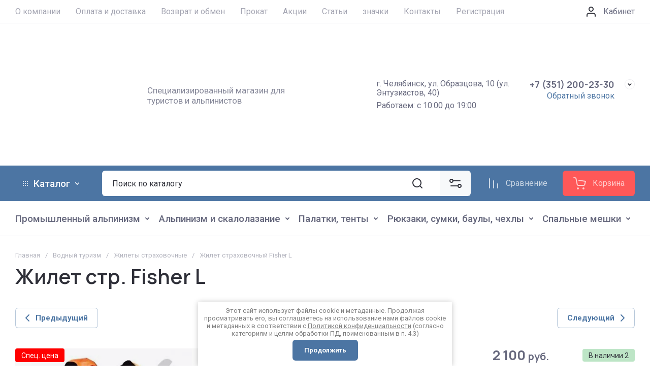

--- FILE ---
content_type: text/html; charset=utf-8
request_url: https://rodonit74.ru/katalog/product/zhilet-str-fisher-l
body_size: 89998
content:
<!doctype html>
<html lang="ru">

<head>
<meta charset="utf-8">
<meta name="robots" content="all">
<link rel="preload" href="/g/libs/jquery/2.2.4/jquery-2.2.4.min.js" as="script">
<title>Жилет стр. Fisher L</title>
<meta name="description" content="Жилет стр. Fisher L">
<meta name="keywords" content="Жилет стр. Fisher L">
<meta name="SKYPE_TOOLBAR" content="SKYPE_TOOLBAR_PARSER_COMPATIBLE">
<meta name="viewport" content="width=device-width, initial-scale=1.0, maximum-scale=1.0, user-scalable=no">
<meta name="format-detection" content="telephone=no">
<meta http-equiv="x-rim-auto-match" content="none">






			<link rel="preload" as="image" href="/thumb/2/4EKD2FNni2aBixFQgCakLg/750r750/d/%D0%B01.jpg" />

<!-- common js -->
<link rel="preload" href="/g/shop2v2/default/js/shop2v2-plugins.js" as="script">
<link rel="preload" href="/g/shop2v2/default/js/shop2.2.min.js" as="script">

    	<meta name="yandex-verification" content="0e6e243af6d10a6c" />

            <!-- 46b9544ffa2e5e73c3c971fe2ede35a5 -->
            <script src='/shared/s3/js/lang/ru.js'></script>
            <script src='/shared/s3/js/common.min.js'></script>
        <link rel='stylesheet' type='text/css' href='/shared/s3/css/calendar.css' /><link rel="icon" href="/favicon.ico" type="image/x-icon">

<!--s3_require-->
<link rel="stylesheet" href="/g/basestyle/1.0.1/user/user.css" type="text/css"/>
<link rel="stylesheet" href="/g/basestyle/1.0.1/user/user.blue.css" type="text/css"/>
<script type="text/javascript" src="/g/basestyle/1.0.1/user/user.js" async></script>
<script type="text/javascript" src="/g/libs/jquery/2.2.4/jquery-2.2.4.min.js"></script>
<!--/s3_require-->
<!-- common js -->

<!-- shop init -->




	
	<script type="text/javascript" src="/g/shop2v2/default/js/shop2v2-plugins.js"></script>

	<script type="text/javascript" src="/g/shop2v2/default/js/shop2.2.min.js"></script>


	<script src="/g/templates/shop2/2.130.2/default-3/js/paginationscroll.js"></script>

<script type="text/javascript">shop2.init({"productRefs": [],"apiHash": {"getPromoProducts":"9e3c60992045db9e6dfbff2bf44dd0e9","getSearchMatches":"858237f63e3c1e4828bab4f3b62d5967","getFolderCustomFields":"e53c20441cac0f7536b5c6f51162f109","getProductListItem":"7d9fb68076693c3724168a225ce42ae1","cartAddItem":"a988855a195c89964baa1a7da9cdb653","cartRemoveItem":"7b31bd94a8ddfee7232f07ba948089b4","cartUpdate":"0b7d6d8ed4ef89a37f5317e5db00c8d7","cartRemoveCoupon":"93a30d39cb2f3abe8d6c00089b884a24","cartAddCoupon":"df792046cae53a0f7c0e1b255ce3f629","deliveryCalc":"2b0b277627bafa98651c1329dec7f710","printOrder":"93653a376ea7c3decce345866d6b47e5","cancelOrder":"b8462cfb1c07d3380d38e27b53348a3e","cancelOrderNotify":"ca9c67e109dd5e749957bbd3b43b5a32","repeatOrder":"d057b873f82320026494bf9f715abd09","paymentMethods":"5cb6516d595cbccaf05f437bb08c0680","compare":"564493a83a01cdf7f7d914be736b8be2"},"hash": null,"verId": 1026971,"mode": "product","step": "","uri": "/katalog","IMAGES_DIR": "/d/","my": {"gr_orders_shop2_btn":true,"show_product_unit":false,"gr_promo_actions":true,"gr_show_price_in_pricelist":true,"gr_selected_theme":8,"gr_schema_org":true,"gr_thumbs_height":"600","gr_thumbs_width":"600","gr_info_form":true,"gr_cart_question":true,"gr_compare_icons":true,"gr_favorite":true,"gr_collections_lazy":true,"gr_main_blocks_lazy":true,"gr_product_share_lazy":true,"gr_main_blocks_ajax":false,"gr_popup_compare":true,"gr_responsive_tabs_2":true,"gr_select_wrapper":true,"new_alias":"\u041d\u043e\u0432\u0438\u043d\u043a\u0430","special_alias":"\u0410\u043a\u0446\u0438\u044f","buy_alias":"\u0412 \u043a\u043e\u0440\u0437\u0438\u043d\u0443","buy_mod":true,"buy_kind":true,"on_shop2_btn":true,"show_sections":true,"lazy_load_subpages":true,"gr_amount_flag":true,"gr_collections_one_click":true,"gr_collections_columns_class":true,"gr_collections_params":false,"gr_collections_compare":true,"gr_collections_amount":true,"gr_collections_vendor":true,"gr_product_list_titles":true,"gr_product_list_title":true,"gr_product_list_price":true,"gr_product_list_amount":true,"gr_images_size":true,"gr_images_view":true,"gr_images_lazy_load":true,"gr_sliders_autoplay":true,"gr_amount_min_top":true,"gr_options_more_btn":"\u041f\u0430\u0440\u0430\u043c\u0435\u0442\u0440\u044b","gr_product_print":true,"gr_product_options_more_btn":"\u0412\u0441\u0435 \u043f\u0430\u0440\u0430\u043c\u0435\u0442\u0440\u044b","gr_product_quick_view":true,"gr_product_columns_class":true,"gr_product_item_wrap":true,"gr_product_list_main":true,"gr_thumbs_vendor":true,"gr_thumbs_one_click":true,"gr_cart_info_in_total":true,"gr_cart_preview_icons":true,"gr_cart_titles":true,"gr_cart_show_discount_sum":true,"gr_cart_show_discounts_applied":true,"gr_cart_auth_remodal":true,"gr_cart_coupon_remodal":false,"gr_cart_coupon_placeholder":"\u041f\u0440\u043e\u043c\u043e\u043a\u043e\u0434","gr_cart_options_more_btn":"\u041f\u0430\u0440\u0430\u043c\u0435\u0442\u0440\u044b","gr_cart_registration_title":"\u041a\u0443\u043f\u0438\u0442\u044c \u0431\u0435\u0437 \u0440\u0435\u0433\u0438\u0441\u0442\u0440\u0430\u0446\u0438\u0438","gr_filter_remodal_btn":"\u0424\u0438\u043b\u044c\u0442\u0440","gr_filter_max_count":5,"gr_filter_remodal":true,"gr_filter_unwrap_sorting":false,"gr_filter_go_result":true,"gr_filter_color_btn":true,"gr_filter_placeholders":true,"gr_filter_range_slider":false,"gr_login_form_placeholder":true,"gr_search_placeholder":"\u041f\u043e\u0438\u0441\u043a \u043f\u043e \u043a\u0430\u0442\u0430\u043b\u043e\u0433\u0443","gr_search_form_title":"\u041f\u043e\u0434\u0431\u043e\u0440 \u043f\u043e \u043f\u0430\u0440\u0430\u043c\u0435\u0442\u0440\u0430\u043c","gr_search_form_range_slider":false},"shop2_cart_order_payments": 5,"cf_margin_price_enabled": 0,"buy_one_click_api_url": "/-/x-api/v1/public/?method=form/postform&param[form_id]=69576509&param[tpl]=global:shop2.form.minimal.tpl&param[hide_title]=0&param[placeholdered_fields]=0","maps_yandex_key":"","maps_google_key":""});</script><!-- shop init -->



	<style>
		.main-slider__slider:not(.tns-slider){display:flex;overflow:hidden;white-space:nowrap}.main-slider__slider:not(.tns-slider) .main-slider__item{white-space:normal;width:100%;flex:none}
	
		.gr_hide_onload * {transition: none !important}.gr_hide_onload *::after, .gr_hide_onload *::before {transition: none !important;}
		
		.menu-nav.hideOverflow{white-space:nowrap;overflow:hidden}
		
		.gr_lazy_load_block > *{display:none!important}.remodal-wrapper{display:none}.top-menu > li ul{display:none}.row-menu-container{display:none}.remodal-wrapper{display:none}
	
		.hide{display:none!important}.tns-outer{padding:0!important}.tns-outer [aria-controls]{cursor:pointer}.tns-slider{-webkit-transition:all 0;-moz-transition:all 0;transition:all 0}.tns-slider > .tns-item{-webkit-box-sizing:border-box;-moz-box-sizing:border-box;box-sizing:border-box}.tns-horizontal.tns-subpixel{white-space:nowrap}.tns-horizontal.tns-subpixel > .tns-item{display:inline-block;vertical-align:top;white-space:normal}.tns-lazy-img{-webkit-transition:opacity .6s;-moz-transition:opacity .6s;transition:opacity .6s;opacity:.6}.tns-lazy-img.tns-complete{opacity:1}.tns-ovh{overflow:hidden}.tns-visually-hidden{position:absolute;left:-10000em}html{font-family:sans-serif;-ms-text-size-adjust:100%;-webkit-text-size-adjust:100%;overflow-y:scroll}body{margin:0}main,nav{display:block}img{border:0}svg:not(:root){overflow:hidden}button,input{font:inherit;margin:0}button{overflow:visible}button{text-transform:none}button{-webkit-appearance:button;cursor:pointer}input{line-height:normal}.hide{display:none}img{max-width:100%}img{height:auto}*{box-sizing:border-box;-webkit-locale:auto}.main-slider__btn{position:relative;z-index:1;display:inline-flex;align-items:center;justify-content:center;height:auto;min-height:auto;padding:0;border:none;cursor:pointer;text-align:center;-moz-appearance:none;-webkit-appearance:none;background-clip:border-box;transition:all .18s linear}.main-slider__btn:before{position:absolute;content:'';top:0;left:0;right:0;bottom:0;z-index:-1;transition:all .18s linear;opacity:0;visibility:hidden}.main-slider__btn:active:before{opacity:1;visibility:visible}.main-slider__btn:active{transition:all .05s linear}.main-slider__btn:active:before{transition:all .05s linear}.main-slider__btn{font-size:17px;line-height:1.1;padding:16px 30px}@media (max-width: 1023px){.main-slider__btn{font-size:14px;line-height:1.1;padding:12.5px 30px}}.main-slider__btn{font-weight:var(--font1_700);font-family:var(--font1);border:none}.main-slider__btn:active{border:none}.tns-controls{pointer-events:none;display:flex;align-items:center;justify-content:space-between}.tns-controls button{border:1px solid var(--on_gr_bg_border_4);transition:border 0.3s,background .3s;padding:0;display:flex;align-items:center;justify-content:center;font-size:0;width:50px;height:50px;pointer-events:all}.tns-controls button svg{width:30px;height:30px;transition:fill .3s}.tns-nav{margin:20px 0 0;font-size:0;text-align:center}.tns-nav button{margin:0 5px;min-height:8px;height:8px;width:8px;font-size:0;padding:0;opacity:1;visibility:visible;border:none}.tns-nav button:active{border:none}.gr-compare-btn{font-size:0;display:flex;align-items:center;position:relative;min-height:50px;margin-right:30px;pointer-events:none}@media (max-width: 1023px){.gr-compare-btn{min-height:46px}}@media (max-width: 639px){.gr-compare-btn{margin-right:0;min-width:46px;justify-content:center}}.gr-compare-btn svg{width:30px;height:30px;transition:fill .3s}@media (max-width: 639px){.gr-compare-btn svg{display:none}}@media (max-width: 639px){.gr-compare-btn svg.gr_small_icon{display:block}}.gr-compare-btn .gr-compare-btn-amount{min-width:25px;height:25px;font-size:11px;line-height:25px;padding:0 3px;text-align:center;margin-left:14px;display:none}@media (max-width: 1260px){.gr-compare-btn .gr-compare-btn-amount{margin-left:10px}}@media (max-width: 639px){.gr-compare-btn .gr-compare-btn-amount{margin-left:6px;min-width:20px;height:20px;line-height:21px}}.gr-compare-btn .gr-compare-btn-text{font-size:16px;line-height:1;margin-left:9px}@media (max-width: 1260px){.gr-compare-btn .gr-compare-btn-text{display:none}}.favorite-block.is-null{pointer-events:none}.favorite-block.is-null .favorite-count{display:none}.favorite-block .favorite-btn{font-size:0;display:flex;align-items:center;position:relative;min-height:50px;margin-right:30px}@media (max-width: 1023px){.favorite-block .favorite-btn{min-height:46px}}@media (max-width: 639px){.favorite-block .favorite-btn{margin-right:0;min-width:46px;justify-content:center}}.favorite-block svg{width:30px;height:30px;transition:fill .3s}@media (max-width: 639px){.favorite-block svg{display:none}}@media (max-width: 639px){.favorite-block svg.gr_small_icon{display:block}}.favorite-block .favorite-count{min-width:25px;height:25px;font-size:11px;line-height:25px;padding:0 3px;text-align:center;margin-left:14px}@media (max-width: 1260px){.favorite-block .favorite-count{margin-left:10px}}@media (max-width: 639px){.favorite-block .favorite-count{margin-left:6px;min-width:20px;height:20px;line-height:21px}}.favorite-block .favorite-btn-text{font-size:16px;line-height:1;margin-left:9px}@media (max-width: 1260px){.favorite-block .favorite-btn-text{display:none}}html,body{height:100%;min-width:320px;-ms-text-size-adjust:100%;-webkit-text-size-adjust:100%}html{font-size:16px}body{position:relative;min-width:320px;text-align:left;font-family:var(--font1);font-weight:var(--font1_400);line-height:1.25}.tns-lazy-img{opacity:1}.tns-slider{margin-left:auto;margin-right:auto}.gr-svg-icon{width:30px;height:30px}.gr-svg-icon.gr_small_icon{display:none}.gr-svg-icon.gr_small_icon{width:20px;height:20px}.block_padding{padding:0 30px}@media (max-width: 1023px){.block_padding{padding:0 20px}}.block_width{margin:0 auto;max-width:1700px}.vertical_padding{padding-top:35px;padding-bottom:35px}@media (max-width: 1360px){.vertical_padding{padding-top:30px;padding-bottom:30px}}@media (max-width: 1023px){.vertical_padding{padding-top:25px;padding-bottom:25px}}@media (max-width: 639px){.vertical_padding{padding-top:20px;padding-bottom:20px}}.pointer_events_none{pointer-events:none}.site__wrapper{min-height:100%;margin:auto;display:flex;flex-direction:column}.top-panel__inner{display:flex;flex-wrap:wrap}.bottom_more_panel{display:flex;justify-content:center;margin-top:30px}.bottom_more_btn{font-weight:var(--font1_500);font-size:15px;line-height:18px;min-height:50px;padding:8px 54px 8px 30px;display:flex;align-items:center;position:relative;cursor:pointer;transition:color 0.3s,background .3s}@media (max-width: 1023px){.bottom_more_btn{font-size:14px;min-height:40px}}.bottom_more_btn svg{position:absolute;top:50%;margin-top:-10px;right:25px;width:20px;height:20px;transition:transform .3s fill .3s}.site-container{flex:1 0 auto}.site-main{overflow:hidden}.site-main__inner{padding:35px 0}@media (max-width: 1360px){.site-main__inner{padding:30px 0}}@media (max-width: 1023px){.site-main__inner{padding:25px 0}}@media (max-width: 639px){.site-main__inner{padding:20px 0}}.site-header{flex:none}@media (max-width: 1260px){.site-header{display:flex;flex-direction:column}}.header-top{border-bottom:1px solid var(--on_gr_bg_border_4)}@media (max-width: 1260px){.header-top{display:none}}.header-top__inner{display:flex;align-items:center}.menu-nav{flex:1 0 1%;min-height:45px;display:flex;align-items:center}.top-menu{margin:0;padding:0;font-size:0;list-style:none;width:100%}.top-menu .parent_level{display:none}.top-menu > li{display:inline-block;vertical-align:top;position:relative}.top-menu > li:first-child > a{padding-left:0}.top-menu > li > a{font-size:16px;min-height:19px;display:flex;align-items:center;padding:8px 15px;transition:color .3s;position:relative}.top-menu > li > a:before{position:absolute;content:'';bottom:6px;height:1px;left:50%;right:50%;transition:left 0.3s,right .3s}.top-menu > li > a svg{display:none}.top-menu > li ul{position:absolute;top:100%;left:0;width:250px;padding:12px 20px;margin:4px 0 0;list-style:none;z-index:100;display:none}.top-menu > li ul li a{font-size:15px;min-height:19px;display:inline-flex;align-items:center;padding:8px 0;transition:color .3s;position:relative}.top-menu > li ul li a:before{position:absolute;content:'';bottom:6px;height:1px;left:50%;right:50%;transition:left 0.3s,right .3s}.top-menu > li ul li a svg{display:none}.login-form-btn{font-size:0;display:flex;align-items:center;cursor:pointer}.login-form-btn span{font-size:16px;display:block;margin-left:9px;position:relative;transition:color .3s}.login-form-btn span:before{position:absolute;content:'';bottom:0;height:1px;left:50%;right:50%;transition:left 0.3s,right .3s}.login-form-btn svg{transition:fill .3s}.header-middle__inner{display:flex;align-items:center;padding-top:20px;padding-bottom:20px;min-height:110px}@media (max-width: 1023px){.header-middle__inner{min-height:100px}}@media (max-width: 767px){.header-middle__inner{flex-direction:column;padding-top:20px;padding-bottom:20px;min-height:0}}.site-logo{max-width:calc(100% - 632px);padding-right:30px;display:flex;align-items:center;flex-wrap:wrap}@media (max-width: 1260px){.site-logo{max-width:calc(100% - 330px)}}@media (max-width: 1023px){.site-logo{padding-right:20px}}@media (max-width: 767px){.site-logo{max-width:100%;width:100%;padding:0 0 20px;text-align:center;flex-direction:column}}@media (max-width: 639px){.site-logo{padding-bottom:16px}}.site-logo__logo_image{margin-right:20px;display:block;font-size:0;flex:none}@media (max-width: 767px){.site-logo__logo_image{margin:0 0 10px}}.site-logo__right_sl{margin:5px 0;flex:1 0 1%}@media (max-width: 767px){.site-logo__right_sl{text-align:center;margin:0}}.site-logo__logo_name{display:inline-block;vertical-align:top;font-size:24px;line-height:140%;font-family:var(--font2);font-weight:var(--font2_700)}@media (max-width: 1023px){.site-logo__logo_name{font-size:22px;line-height:30px}}@media (max-width: 639px){.site-logo__logo_name{font-size:20px;line-height:27px}}.site-logo__desc{font-size:17px;line-height:20px;margin-top:3px}@media (max-width: 1023px){.site-logo__desc{font-size:15px;line-height:17px}}@media (max-width: 639px){.site-logo__desc{font-size:14px;line-height:17px;margin-top:0}}.top-contacts{padding:5px 0;display:flex;margin-left:auto}@media (max-width: 767px){.top-contacts{margin:0 auto;padding:0}}.top-contacts__local{width:302px;padding-right:30px;font-size:16px;line-height:18px}@media (max-width: 1260px){.top-contacts__local{display:none}}.top-contacts__work{padding-top:7px}.top-contacts__contact_btns{max-width:330px;position:relative;padding-right:40px;text-align:right}@media (max-width: 767px){.top-contacts__contact_btns{max-width:100%}}@media (max-width: 359px){.top-contacts__contact_btns{padding-right:35px}}.top-contacts .messengers{display:flex;align-items:center;flex-wrap:wrap;margin:0 5px -5px -5px}@media (max-width: 767px){.top-contacts .messengers{margin:5px 0 0 40px;order:2}}.top-contacts .messengers a{display:flex;align-items:center;justify-content:center;width:22px;height:22px;font-size:0;margin:0 5px 5px;overflow:hidden}@media (max-width: 639px){.top-contacts .messengers a{margin:0 2.5px 2.5px}}@media (max-width: 359px){.top-contacts .messengers a{width:19px;height:19px}}.top-contacts__phone{display:flex;align-items:flex-start}@media (max-width: 767px){.top-contacts__phone{align-items:center;flex-direction:column}}.top-contacts__phone .phone-item{font-weight:var(--font2_700);font-family:var(--font2);font-size:18px;line-height:20px;flex:none}@media (max-width: 1023px){.top-contacts__phone .phone-item{font-size:16px;line-height:20px;margin-top:1px}}.top-contacts__phone_btn{position:absolute;top:0;right:0;width:20px;height:20px;font-size:0;display:flex;align-items:center;justify-content:center;border:1px solid var(--on_gr_bg_border_4);cursor:pointer;transition:border .3s}@media (max-width: 359px){.top-contacts__phone_btn{width:19px;height:19px}}.top-contacts__phone_btn svg{width:20px;height:20px;transition:fill .3s}@media (max-width: 359px){.top-contacts__phone_btn svg{width:19px;height:19px}}.top-contacts__call_btn{font-size:16px;line-height:20px;cursor:pointer;position:relative;margin-top:3px;transition:color .3s;display:inline-block;vertical-align:top}@media (max-width: 1023px){.top-contacts__call_btn{font-size:15px}}@media (max-width: 767px){.top-contacts__call_btn{margin-left:40px}}@media (max-width: 359px){.top-contacts__call_btn{margin-top:5px}}.top-contacts__call_btn:before{position:absolute;content:'';bottom:0;height:1px;left:50%;right:50%;transition:left 0.3s,right .3s}.header-bottom{height:70px}@media (max-width: 1260px){.header-bottom{order:-1}}@media (max-width: 1023px){.header-bottom{height:60px}}.header-bottom__inner{display:flex;align-items:center;padding-top:10px;padding-bottom:10px}@media (max-width: 1023px){.header-bottom__inner{padding-top:7px;padding-bottom:7px}}.brends__brends_btn{margin-right:30px;padding:10px 30px;min-height:50px;position:relative;display:flex;align-items:center;font-size:19px;font-weight:var(--font1_500);cursor:pointer;transition:background 0.3s,color .3s}@media (max-width: 1260px){.brends__brends_btn{display:none}}.brends__brends_btn svg{display:none}.site-form-wrap{flex:1 0 1%;margin-right:30px}@media (max-width: 1260px){.site-form-wrap{display:none}}.site-form-block{display:flex;align-items:center}.burger-btn{width:50px;height:50px;display:flex;align-items:center;justify-content:center;cursor:pointer;margin-right:30px}@media (max-width: 1023px){.burger-btn{width:46px;height:46px}}@media (max-width: 639px){.burger-btn{margin-right:0}}@media (min-width: 1261px){.burger-btn{display:none}}@media (max-width: 639px){.burger-btn svg{display:none}}@media (max-width: 639px){.burger-btn svg.gr_small_icon{display:block}}.login-mobile-btn{width:50px;height:50px;display:flex;align-items:center;justify-content:center;cursor:pointer;margin-right:30px}@media (max-width: 1023px){.login-mobile-btn{width:46px;height:46px}}@media (max-width: 639px){.login-mobile-btn{margin-right:0}}@media (min-width: 1261px){.login-mobile-btn{display:none}}@media (max-width: 639px){.login-mobile-btn svg{display:none}}@media (max-width: 639px){.login-mobile-btn svg.gr_small_icon{display:block}}.mobile-param-btn{width:50px;height:50px;display:flex;align-items:center;justify-content:center;cursor:pointer;margin-right:auto}@media (max-width: 1023px){.mobile-param-btn{width:46px;height:46px}}@media (max-width: 639px){.mobile-param-btn{display:none}}@media (min-width: 1261px){.mobile-param-btn{display:none}}.site-form-inner{flex:1 0 1%}.site-search-form{position:relative}.site-search-form__input_sh{border:none;padding:10px 90px 10px 20px;min-height:50px;width:100%;height:auto;-webkit-appearance:none;-moz-appearance:none;transition:all .18s linear}.site-search-form__input_sh:focus{border:none}.site-search-form__btn_sh{display:flex;align-items:center;justify-content:center;border:none;font-size:0;position:absolute;top:0;right:0;height:50px;width:90px;padding:0}.site-search-form__btn_sh svg{width:30px;height:30px;transition:fill .3s}.site-param-btn{height:50px;position:relative;padding:10px 70px 10px 30px;display:flex;align-items:center;cursor:pointer;font-weight:var(--font1_700);transition:background 0.3s,color .3s;min-width:200px;font-size:17px;order:2;z-index:1}.site-param-btn:before{position:absolute;content:'';top:0;left:0;right:0;bottom:0;z-index:-1;transition:all .18s linear;opacity:0;visibility:hidden}@media (max-width: 1420px){.site-param-btn{min-width:0;font-size:0;width:95px;padding:0}}@media (max-width: 1360px){.site-param-btn{width:60px}}.site-param-btn svg{position:absolute;top:50%;margin-top:-15px;right:30px;transition:fill .3s}@media (max-width: 1420px){.site-param-btn svg{right:33px}}@media (max-width: 1360px){.site-param-btn svg{right:15px}}.shop-btns{display:flex;align-items:center;margin-left:auto}@media (max-width: 1260px){.shop-btns{margin-left:0;width:100%}}@media (max-width: 639px){.shop-btns{justify-content:space-between}}@media (max-width: 1260px){.header-cat{display:none}}.header-cat__inner{display:flex;align-items:center}.cat-wrap{min-height:68px;display:flex;align-items:center;width:100%}.cat-menu{margin:0 0 0 -12.5px;padding:0;font-size:0;list-style:none;width:100%}.cat-menu .parentItem{display:none}.cat-menu > li{display:inline-block;vertical-align:top;position:relative}.cat-menu > li.sublevel > a{padding-right:24px}.cat-menu > li.sublevel > a .open_ul_span{display:flex}.cat-menu > li > a{font-size:19px;min-height:19px;font-weight:var(--font1_500);display:flex;align-items:center;padding:8px 12.5px;transition:color .3s;position:relative}.cat-menu > li > a .open_ul_span{position:absolute;right:0;top:50%;margin-top:-10px;width:20px;height:20px;font-size:0;display:flex;align-items:center;justify-content:center;display:none}.cat-menu > li > a .open_ul_span svg{width:20px;height:20px;transition:fill .3s}.cat-menu > li ul{position:absolute;top:100%;left:-20px;width:250px;padding:12px 0;margin:4px 0 0;list-style:none;z-index:100;display:none}.cat-menu > li ul li{position:relative;padding:0 30px}.cat-menu > li ul li.sublevel > a{padding-right:14px}.cat-menu > li ul li.sublevel > a .open_ul_span{display:flex}.cat-menu > li ul li a{font-size:16px;min-height:19px;display:flex;align-items:center;padding:8px 0;transition:color .3s;position:relative}.cat-menu > li ul li a .open_ul_span{position:absolute;right:-10px;top:50%;margin-top:-10px;width:20px;height:20px;font-size:0;display:flex;align-items:center;justify-content:center;display:none;transform:rotate(-90deg)}.cat-menu > li ul li a .open_ul_span svg{width:20px;height:20px;transition:fill .3s}.cat-menu > li ul ul{top:-16px;left:100%}.main-slider{width:calc(100% - 300px - 30px);position:relative;padding-bottom:26px;margin-bottom:20px}@media (max-width: 1650px){.main-slider{width:calc(100% - 250px - 20px)}}@media (max-width: 1420px){.main-slider{width:calc(100% - 220px - 20px)}}@media (max-width: 1360px){.main-slider{width:calc(100% - 200px - 20px)}}@media (max-width: 1260px){.main-slider{width:100%;padding-bottom:28px;margin-bottom:32px}}@media (max-width: 1023px){.main-slider{margin-bottom:22px}}@media (max-width: 767px){.main-slider__inner{margin:0 -10px -10px}}.main-slider .tns-outer{overflow:hidden}.main-slider__item_in{overflow:hidden;padding-top:33.6%;display:flex;flex-direction:column;justify-content:center;position:relative}@media (max-width: 767px){.main-slider__item_in{padding-top:0;overflow:visible;margin:0 10px 10px}}.main-slider__image{position:absolute;top:0;left:0;right:0;bottom:0}@media (max-width: 767px){.main-slider__image{position:relative;top:auto;left:auto;right:auto;bottom:auto;padding-top:33.6%}}@media (max-width: 639px){.main-slider__image{padding-top:78.6%}}.main-slider__image_in{position:absolute;top:0;left:0;right:0;bottom:0;font-size:0;overflow:hidden}@media (max-width: 639px){.main-slider__image_in.image_mob_has img{display:none}}@media (max-width: 639px){.main-slider__image_in.image_mob_has img.image_mobile{display:block}}.main-slider__image_in img{position:absolute;top:0;left:0;max-width:none;width:100%;height:100%;object-fit:cover;object-position:50% 50%}.main-slider__image_in img.image_mobile{display:none}.main-slider__info{position:absolute;left:100px;top:40px;right:100px;bottom:40px;display:flex;flex-direction:column;justify-content:center;align-items:flex-start}@media (max-width: 1023px){.main-slider__info{left:20px;right:20px;top:20px;bottom:20px}}@media (max-width: 767px){.main-slider__info{left:auto;right:auto;top:auto;bottom:auto;position:relative}}@media (min-width: 768px){.main-slider__info.text_right{align-items:flex-end}}.main-slider__info_in{padding:30px 40px;width:408px;position:relative;z-index:2}@media (max-width: 1023px){.main-slider__info_in{padding:20px 30px;width:368px}}@media (max-width: 767px){.main-slider__info_in{width:100%;padding:20px;text-align:center}}.main-slider__title{font-weight:var(--font2_700);font-family:var(--font2);line-height:33px;font-size:24px}@media (max-width: 1023px){.main-slider__title{font-size:19px;line-height:26px}}@media (max-width: 767px){.main-slider__title{font-size:18px;line-height:25px}}@media (max-width: 639px){.main-slider__title{font-size:17px;line-height:23px}}.main-slider__text{font-size:17px;line-height:20px;padding-top:5px}@media (max-width: 1023px){.main-slider__text{font-size:15px;line-height:18px}}.main-slider__btn{margin-top:20px}@media (max-width: 639px){.main-slider__btn{margin-top:14px}}.main-slider .tns-controls{position:absolute;top:0;bottom:26px;left:20px;right:20px}.main-slider .tns-nav{position:absolute;bottom:0;left:0;right:0;margin:0}.product-day{width:300px;margin-left:30px;border:2px solid var(--gr_accent);margin-bottom:46px;overflow:hidden}@media (max-width: 1650px){.product-day{width:250px;margin-left:20px}}@media (max-width: 1420px){.product-day{width:220px}}@media (max-width: 1360px){.product-day{width:200px}}@media (max-width: 1260px){.product-day{margin:0 0 30px;width:100%}}@media (max-width: 1023px){.product-day{margin:0 0 20px}}.product-day__inner{height:100%;padding:20px;display:flex;flex-direction:column}@media (max-width: 1420px){.product-day__inner{padding:15px}}@media (max-width: 1260px){.product-day__inner{padding:20px 30px;flex-direction:row}}@media (max-width: 1023px){.product-day__inner{padding:18px}}@media (max-width: 480px){.product-day__inner{flex-direction:column;padding:18px 18px 12px}}.product-day__image{position:relative;margin-bottom:12px}@media (max-width: 1260px){.product-day__image{width:178px;margin:0 30px 0 0}}@media (max-width: 1023px){.product-day__image{width:160px}}@media (max-width: 767px){.product-day__image{width:150px}}@media (max-width: 480px){.product-day__image{margin:0 auto 30px}}.product-day__flag{position:absolute;top:10px;left:10px;font-size:14px;line-height:16px;z-index:2;padding:7px 14px}.product-day__image_in{padding-top:100%;position:relative;font-size:0;overflow:hidden}.product-day__image_in img{position:absolute;top:0;left:0;max-width:none;width:100%;height:100%;object-fit:cover;object-position:50% 50%}.product-day__bottom{flex:1 0 1%;display:flex;flex-direction:column;align-items:flex-start;justify-content:flex-end}@media (max-width: 1260px){.product-day__bottom{flex-direction:row;justify-content:space-between;align-items:center}}@media (max-width: 639px){.product-day__bottom{flex-direction:column;align-items:flex-start}}.product-day__panel{margin-bottom:auto;display:flex;flex-direction:column}@media (max-width: 1260px){.product-day__panel{margin-bottom:0;margin-right:20px}}@media (max-width: 639px){.product-day__panel{margin:0 0 28px}}.product-day__name{font-weight:var(--font1_500);font-size:16px;line-height:120%;padding-bottom:12px;display:inline-block;vertical-align:top;transition:color .3s}.product-day__gift{font-size:13px;line-height:16px;padding:7px 8px 7px 34px;position:relative;display:inline-flex;align-items:center;margin-bottom:12px}@media (max-width: 1260px){.product-day__gift{margin-bottom:0}}.product-day__gift svg{position:absolute;top:50%;margin-top:-10px;left:8px}.product-day__gift svg.gr_small_icon{display:block}.product-day__price{font-weight:var(--font2_800);font-family:var(--font2);font-size:26px}.product-day__price span{font-size:18px}@media (max-width: 1650px){.product-day__price{font-size:22px}}@media (max-width: 1360px){.product-day__price{font-size:20px}}@media (max-width: 1260px){.product-day__price{font-size:26px}}.folders-block{padding-bottom:70px}@media (max-width: 1360px){.folders-block{padding-bottom:60px}}@media (max-width: 1023px){.folders-block{padding-bottom:50px}}@media (max-width: 639px){.folders-block{padding-bottom:30px}}.folders-block__inner{position:relative}.folders-block__item_in{padding:20px;position:relative}@media (max-width: 1023px){.folders-block__item_in{padding:10px 10px 15px}}.folders-block__item_image{overflow:hidden;position:relative;padding-top:100%;display:flex;align-items:flex-end;justify-content:center}.folders-block__item_image:before{position:absolute;top:50%;left:50%;z-index:2;display:block;content:'';width:0;height:0;transform:translate(-50%,-50%);opacity:0}.folders-block__item_image img{position:absolute;top:0;left:0;max-width:none;width:100%;height:100%;object-fit:cover;object-position:50% 50%}.folders-block__item_link{position:absolute;top:0;left:0;right:0;bottom:0;font-size:0;display:block;z-index:2}.folders-block__item_title{font-weight:var(--font1_500);font-size:17px;line-height:20px;margin-top:20px;text-align:center;transition:color .3s}@media (max-width: 1023px){.folders-block__item_title{margin-top:15px;font-size:15px}}@media (max-width: 767px){.folders-block__item_title{margin-top:10px}}.folders-block .tns-controls{position:absolute;left:-25px;right:-25px;top:0;bottom:28px;z-index:10}.cart-prew-btn{font-size:0;display:flex;align-items:center;position:relative;min-height:50px;padding:8px 20px;width:auto;cursor:pointer}@media (max-width: 1023px){.cart-prew-btn{min-height:46px}}@media (max-width: 639px){.cart-prew-btn{padding:0 10px;min-width:46px;justify-content:center}}.cart-prew-btn svg{width:30px;height:30px;transition:fill .3s}@media (max-width: 639px){.cart-prew-btn svg{display:none}}@media (max-width: 639px){.cart-prew-btn svg.gr_small_icon{display:block}}.cart-prew-btn .gr-cart-preview-link-desc{position:absolute;top:0;left:0;right:0;bottom:0;z-index:2}.cart-prew-btn .cart-prew-btn-title{flex:1 0 1%;text-align:center}@media (max-width: 1260px){.cart-prew-btn .cart-prew-btn-title{display:none}}.cart-prew-btn .cart-prew-title-in{font-size:16px;line-height:1;margin-left:9px;display:none}.cart-prew-btn .gr-cart-total-sum{font-size:18px;font-weight:var(--font2_500);font-family:var(--font2);margin-left:14px;line-height:1;display:block}.cart-prew-btn .gr-cart-total-sum span{font-weight:var(--font2_400);font-size:15px}.cart-prew-btn.pointer_events_none .gr-cart-total-amount{display:none}.cart-prew-btn.pointer_events_none .cart-prew-title-in{display:block}.cart-prew-btn.pointer_events_none .gr-cart-total-sum{display:none}.cart-prew-btn .gr-cart-total-amount{min-width:25px;height:25px;font-size:11px;line-height:25px;padding:0 3px;text-align:center;margin-left:14px}@media (max-width: 1260px){.cart-prew-btn .gr-cart-total-amount{margin-left:10px}}@media (max-width: 639px){.cart-prew-btn .gr-cart-total-amount{margin-left:6px;min-width:20px;height:20px;line-height:21px}}.cart-prew-btn #shop2-cart-preview{display:none}
		
		.advantages-block.gr_lazy_load_block{min-height:135px}.main-products.gr_lazy_load_block{min-height:892px}.text-block.gr_lazy_load_block{min-height:660px}.action-block.gr_lazy_load_block{min-height:565px}.brends-block.gr_lazy_load_block{min-height:248px}.bottom-form.gr_lazy_load_block{min-height:390px}.news-block.gr_lazy_load_block{min-height:834px}.reviews-block.gr_lazy_load_block{min-height:645px}@media all and (max-width: 1024px){.advantages-block.gr_lazy_load_block{min-height:388px}.main-products.gr_lazy_load_block{min-height:822px}.text-block.gr_lazy_load_block{min-height:734px}.action-block.gr_lazy_load_block{min-height:580px}.brends-block.gr_lazy_load_block{min-height:237px}.bottom-form.gr_lazy_load_block{min-height:385px}.news-block.gr_lazy_load_block{min-height:832px}.reviews-block.gr_lazy_load_block{min-height:649px}}@media all and (max-width: 768px){.advantages-block.gr_lazy_load_block{min-height:388px}.main-products.gr_lazy_load_block{min-height:793px}.text-block.gr_lazy_load_block{min-height:1139px}.action-block.gr_lazy_load_block{min-height:567px}.brends-block.gr_lazy_load_block{min-height:212px}.bottom-form.gr_lazy_load_block{min-height:395px}.news-block.gr_lazy_load_block{min-height:729px}.reviews-block.gr_lazy_load_block{min-height:675px}}@media all and (max-width: 480px){.advantages-block.gr_lazy_load_block{min-height:616px}.main-products.gr_lazy_load_block{min-height:763px}.main-products.gr_lazy_load_block{min-height:755px}.text-block.gr_lazy_load_block{min-height:1250px}.action-block.gr_lazy_load_block{min-height:937px}.brends-block.gr_lazy_load_block{min-height:203px}.bottom-form.gr_lazy_load_block{min-height:599px}.news-block.gr_lazy_load_block{min-height:674px}.reviews-block.gr_lazy_load_block{min-height:496px}}@media all and (max-width: 360px){.advantages-block.gr_lazy_load_block{min-height:616px}.main-products.gr_lazy_load_block{min-height:701px}.text-block.gr_lazy_load_block{min-height:1360px}.action-block.gr_lazy_load_block{min-height:973px}.brends-block.gr_lazy_load_block{min-height:165px}.bottom-form.gr_lazy_load_block{min-height:518px}.news-block.gr_lazy_load_block{min-height:702px}.reviews-block.gr_lazy_load_block{min-height:568px}}
	</style>




	
	
		<script>
			createCookie('quick_load_style', 1, 1);
		</script>
    

	


 

<link rel="stylesheet" href="/t/v3200/images/site.addons.scss.css">

</head>
<body class="site gr_hide_onload">	
	
		
	<div class="site__wrapper">
		
				
		<div class="site-header header_inner_pages">
	<div class="header-top block_padding">
		
		<div class="header-top__inner block_width">
						<nav class="menu-nav hideOverflow">
			
				<ul class="top-menu">
		            		                		                		                    <li class="">
		                        <a href="/about">
		                        			                            <span>О компании</span>
	                                <svg class="gr-svg-icon">
					                    <use xlink:href="#icon_site_right_mini"></use>
					                </svg>
		                            
		                        </a>
		                		                		                		            		                		                    		                            </li>
		                        		                    		                		                		                    <li class="">
		                        <a href="/oplata-i-dostavka">
		                        			                            <span>Оплата и доставка</span>
	                                <svg class="gr-svg-icon">
					                    <use xlink:href="#icon_site_right_mini"></use>
					                </svg>
		                            
		                        </a>
		                		                		                		            		                		                    		                            </li>
		                        		                    		                		                		                    <li class="">
		                        <a href="/vozvrat-i-obmen">
		                        			                            <span>Возврат и обмен</span>
	                                <svg class="gr-svg-icon">
					                    <use xlink:href="#icon_site_right_mini"></use>
					                </svg>
		                            
		                        </a>
		                		                		                		            		                		                    		                            </li>
		                        		                    		                		                		                    <li class="sublevel">
		                        <a href="/prokat">
		                        			                            <span>Прокат</span>
	                                <svg class="gr-svg-icon">
					                    <use xlink:href="#icon_site_right_mini"></use>
					                </svg>
		                            
		                        </a>
		                		                		                		            		                		                    		                            <ul>
		                                <li class="parent_level">
		                                    <a href="/prokat">Прокат</a>
		                                </li>
		                        		                		                		                    <li class="">
		                        <a href="/biblioteka">
		                        			                            <span>Библиотека</span>
	                                <svg class="gr-svg-icon">
					                    <use xlink:href="#icon_site_right_mini"></use>
					                </svg>
		                            
		                        </a>
		                		                		                		            		                		                    		                            </li>
		                        		                                </ul>
		                            </li>
		                        		                    		                		                		                    <li class="">
		                        <a href="/akcii">
		                        			                            <span>Акции</span>
	                                <svg class="gr-svg-icon">
					                    <use xlink:href="#icon_site_right_mini"></use>
					                </svg>
		                            
		                        </a>
		                		                		                		            		                		                    		                            </li>
		                        		                    		                		                		                    <li class="">
		                        <a href="/statii">
		                        			                            <span>Статьи</span>
	                                <svg class="gr-svg-icon">
					                    <use xlink:href="#icon_site_right_mini"></use>
					                </svg>
		                            
		                        </a>
		                		                		                		            		                		                    		                            </li>
		                        		                    		                		                		                    <li class="sublevel">
		                        <a href="/znachki_turizm">
		                        			                            <span>значки</span>
	                                <svg class="gr-svg-icon">
					                    <use xlink:href="#icon_site_right_mini"></use>
					                </svg>
		                            
		                        </a>
		                		                		                		            		                		                    		                            <ul>
		                                <li class="parent_level">
		                                    <a href="/znachki_turizm">значки</a>
		                                </li>
		                        		                		                		                    <li class="">
		                        <a href="/znachki_klubi">
		                        			                            <span>Клубы, секции</span>
	                                <svg class="gr-svg-icon">
					                    <use xlink:href="#icon_site_right_mini"></use>
					                </svg>
		                            
		                        </a>
		                		                		                		            		                		                    		                            </li>
		                        		                    		                		                		                    <li class="">
		                        <a href="/turizm-turist">
		                        			                            <span>Туризм, турист</span>
	                                <svg class="gr-svg-icon">
					                    <use xlink:href="#icon_site_right_mini"></use>
					                </svg>
		                            
		                        </a>
		                		                		                		            		                		                    		                            </li>
		                        		                    		                		                		                    <li class="">
		                        <a href="/detsko-yunosheskiy-turizm">
		                        			                            <span>Детско-юношеский туризм</span>
	                                <svg class="gr-svg-icon">
					                    <use xlink:href="#icon_site_right_mini"></use>
					                </svg>
		                            
		                        </a>
		                		                		                		            		                		                    		                            </li>
		                        		                    		                		                		                    <li class="">
		                        <a href="/znachki_alpinizm">
		                        			                            <span>Альпинизм, горы</span>
	                                <svg class="gr-svg-icon">
					                    <use xlink:href="#icon_site_right_mini"></use>
					                </svg>
		                            
		                        </a>
		                		                		                		            		                		                    		                            </li>
		                        		                    		                		                		                    <li class="">
		                        <a href="/speleologiya-peshchery">
		                        			                            <span>Спелеология, пещеры</span>
	                                <svg class="gr-svg-icon">
					                    <use xlink:href="#icon_site_right_mini"></use>
					                </svg>
		                            
		                        </a>
		                		                		                		            		                		                    		                            </li>
		                        		                    		                		                		                    <li class="">
		                        <a href="/nagradnyye">
		                        			                            <span>Наградные, служебные</span>
	                                <svg class="gr-svg-icon">
					                    <use xlink:href="#icon_site_right_mini"></use>
					                </svg>
		                            
		                        </a>
		                		                		                		            		                		                    		                            </li>
		                        		                    		                		                		                    <li class="">
		                        <a href="/slet-yevropa-aziya">
		                        			                            <span>Слет Европа-Азия</span>
	                                <svg class="gr-svg-icon">
					                    <use xlink:href="#icon_site_right_mini"></use>
					                </svg>
		                            
		                        </a>
		                		                		                		            		                		                    		                            </li>
		                        		                    		                		                		                    <li class="">
		                        <a href="/slety-sorevnovaniya">
		                        			                            <span>Слеты, соревнования</span>
	                                <svg class="gr-svg-icon">
					                    <use xlink:href="#icon_site_right_mini"></use>
					                </svg>
		                            
		                        </a>
		                		                		                		            		                		                    		                            </li>
		                        		                    		                		                		                    <li class="">
		                        <a href="/spasateli">
		                        			                            <span>Спасатели</span>
	                                <svg class="gr-svg-icon">
					                    <use xlink:href="#icon_site_right_mini"></use>
					                </svg>
		                            
		                        </a>
		                		                		                		            		                		                    		                            </li>
		                        		                    		                		                		                    <li class="">
		                        <a href="/turistskiye-znachki-rasskazyvayut">
		                        			                            <span>Туристские значки рассказывают</span>
	                                <svg class="gr-svg-icon">
					                    <use xlink:href="#icon_site_right_mini"></use>
					                </svg>
		                            
		                        </a>
		                		                		                		            		                		                    		                            </li>
		                        		                    		                		                		                    <li class="">
		                        <a href="/spasibo">
		                        			                            <span>Спасибо</span>
	                                <svg class="gr-svg-icon">
					                    <use xlink:href="#icon_site_right_mini"></use>
					                </svg>
		                            
		                        </a>
		                		                		                		            		                		                    		                            </li>
		                        		                                </ul>
		                            </li>
		                        		                    		                		                		                    <li class="">
		                        <a href="/kontakti">
		                        			                            <span>Контакты</span>
	                                <svg class="gr-svg-icon">
					                    <use xlink:href="#icon_site_right_mini"></use>
					                </svg>
		                            
		                        </a>
		                		                		                		            		                		                    		                            </li>
		                        		                    		                		                		                    <li class="">
		                        <a href="/registraciya">
		                        			                            <span>Регистрация</span>
	                                <svg class="gr-svg-icon">
					                    <use xlink:href="#icon_site_right_mini"></use>
					                </svg>
		                            
		                        </a>
		                		                		                		            		            </li>
		            </ul>
		        		        
          
			</nav>
			
			<div class="login-form-btn" data-remodal-target="login-form">					
				<svg class="gr-svg-icon">
                    <use xlink:href="#icon_shop_cabinet"></use>
                </svg>
                <svg class="gr-svg-icon gr_small_icon">
                    <use xlink:href="#icon_shop_cabinet_small"></use>
                </svg>		

                <span>Кабинет</span>				
			</div>
		</div>
	</div>

	<div class="header-middle block_padding">

		<div class="header-middle__inner block_width">
			
			<div class="site-logo">
												
				 <a href="https://rodonit74.ru" class="site-logo__logo_image">
					
										<img width="240" src="/g/spacer.gif" data-src="/thumb/2/MiIp2cr0L1sJFIYpEF7FiQ/240r/d/logo.png" alt="" class="gr_images_lazy_load">
										
					</a>
				
												<div class="site-logo__right_sl">
										
										<div class="site-logo__desc">Специализированный магазин для туристов и альпинистов</div>
									</div>
			</div>

			<div class="top-contacts">

				<div class="top-contacts__local">						

										<div class="top-contacts__address">
						г. Челябинск, ул. Образцова, 10 (ул. Энтузиастов, 40)
					</div>
					
					<div class="top-contacts__work">Работаем: с 10:00 до 19:00</div>
				</div>		

				<div class="top-contacts__contact_btns">
					
										<div class="top-contacts__phone">
																				
														
							<div class="phone-item"><a href="tel:+7 (351) 200-23-30">+7 (351) 200-23-30</a></div>
												    
					</div>
										
				
				
										<div class="top-contacts__call_btn call-form-btn" data-remodal-target="call-form" data-api-url="/-/x-api/v1/public/?method=form/postform&param[form_id]=69577709&param[tpl]=global:shop2.form.minimal.tpl&param[hide_title]=0&param[placeholdered_fields]=0&param[policy_checkbox]=1">Обратный звонок</div>
										
										<div class="top-contacts__phone_btn" data-remodal-target="contacts_popup">
						
						<svg class="gr-svg-icon">
						  <use xlink:href="#icon_site_bottom_mini"></use>
						</svg>
						
					</div>
											
				</div>

			</div>

		</div>
		
	</div>

	<div class="header-bottom block_padding">

		<div class="header-bottom__inner block_width">

			<div class="brends__brends_btn">
				<span>
					<svg xmlns="http://www.w3.org/2000/svg" width="10" height="10" viewBox="0 0 10 10">
						<path d="M134,270a1,1,0,1,1,1-1A1,1,0,0,1,134,270Zm0-4a1,1,0,1,1,1-1A1,1,0,0,1,134,266Zm-4,8a1,1,0,1,1,1-1A1,1,0,0,1,130,274Zm0-4a1,1,0,1,1,1-1A1,1,0,0,1,130,270Zm0-4a1,1,0,1,1,1-1A1,1,0,0,1,130,266Zm-4,8a1,1,0,1,1,1-1A1,1,0,0,1,126,274Zm0-4a1,1,0,1,1,1-1A1,1,0,0,1,126,270Zm0-4a1,1,0,1,1,1-1A1,1,0,0,1,126,266Zm8,6a1,1,0,1,1-1,1A1,1,0,0,1,134,272Z" transform="translate(-125 -264)"/>
					</svg>
				</span>
				Каталог
				<i>
					<svg xmlns="http://www.w3.org/2000/svg" width="8" height="5" viewBox="0 0 8 5">
						<path d="M235,268.715a0.765,0.765,0,0,1-.2.524l-3.314,3.546a0.651,0.651,0,0,1-.966,0l-3.315-3.546a0.781,0.781,0,0,1,0-1.045,0.652,0.652,0,0,1,.97,0L231,271.22l2.831-3.029a0.652,0.652,0,0,1,.97,0A0.767,0.767,0,0,1,235,268.715Z" transform="translate(-227 -268)"/>
					</svg>
				</i>
			</div>
			
			<div class="popup-folders">
				<div class="popup-folders-in">
					<div class="popup-folders-inner">
						<div class="popup-folders-left">
							<nav class="menu-left-wrap">
								<ul class="menu-left">
																																																																																												<li  class="haschild">
													<a href="/magazin/folder/promyshlennyy-alpinizm">
														Промышленный альпинизм
																													<i>
																<svg xmlns="http://www.w3.org/2000/svg" width="3" height="5" viewBox="0 0 3 5">
																	<path d="M425,346.5l-3-2.5v5Z" transform="translate(-422 -344)"/>
																</svg>
															</i>
																											</a>
																																																																																																	<ul class="level-2">
																																														<li>
													<a href="/magazin/folder/privyazi">
																													<i>
																																	<img src="/thumb/2/Eiqr7tXh33YJGXazaIFnbQ/50r42/d/dg46ur-kbck.jpg" alt="Привязи" />
																															</i>
																												<span>Привязи</span>
													</a>
																																																																																																	</li>
																																																											<li>
													<a href="/magazin/folder/verevka">
																													<i>
																																	<img src="/g/spacer.gif" alt="Веревка" width="50" height="42" class="no-img">
																															</i>
																												<span>Веревка</span>
													</a>
																																																																																																	</li>
																																																											<li>
													<a href="/katalog/folder/aksessuary-dlya-raboty-s-verevkoy-1">
																													<i>
																																	<img src="/g/spacer.gif" alt="Аксессуары для работы с веревкой" width="50" height="42" class="no-img">
																															</i>
																												<span>Аксессуары для работы с веревкой</span>
													</a>
																																																																																																	</li>
																																																											<li>
													<a href="/magazin/folder/karabiny-1">
																													<i>
																																	<img src="/g/spacer.gif" alt="Карабины" width="50" height="42" class="no-img">
																															</i>
																												<span>Карабины</span>
													</a>
																																																																																																	</li>
																																																											<li>
													<a href="/katalog/folder/stropy">
																													<i>
																																	<img src="/g/spacer.gif" alt="Стропы" width="50" height="42" class="no-img">
																															</i>
																												<span>Стропы</span>
													</a>
																																																																																																	</li>
																																																											<li>
													<a href="/katalog/folder/spuskovyye-ustroystva-1">
																													<i>
																																	<img src="/g/spacer.gif" alt="Спусковые устройства" width="50" height="42" class="no-img">
																															</i>
																												<span>Спусковые устройства</span>
													</a>
																																																																																																	</li>
																																																											<li>
													<a href="/katalog/folder/zazhimy-1">
																													<i>
																																	<img src="/g/spacer.gif" alt="Зажимы" width="50" height="42" class="no-img">
																															</i>
																												<span>Зажимы</span>
													</a>
																																																																																																	</li>
																																																											<li>
													<a href="/katalog/folder/blok-roliki-1">
																													<i>
																																	<img src="/g/spacer.gif" alt="Блок-ролики" width="50" height="42" class="no-img">
																															</i>
																												<span>Блок-ролики</span>
													</a>
																																																																																																	</li>
																																																											<li>
													<a href="/katalog/folder/gibkie-ankernye-linii">
																													<i>
																																	<img src="/g/spacer.gif" alt="Гибкие анкерные линии" width="50" height="42" class="no-img">
																															</i>
																												<span>Гибкие анкерные линии</span>
													</a>
																																																																																																	</li>
																																																											<li>
													<a href="/katalog/folder/ankernoye-i-takelazhnoye-oborudovaniye">
																													<i>
																																	<img src="/g/spacer.gif" alt="Анкерное и такелажное оборудование" width="50" height="42" class="no-img">
																															</i>
																												<span>Анкерное и такелажное оборудование</span>
													</a>
																																																																																																	</li>
																																																											<li>
													<a href="/katalog/folder/kaski-1">
																													<i>
																																	<img src="/g/spacer.gif" alt="Каски" width="50" height="42" class="no-img">
																															</i>
																												<span>Каски</span>
													</a>
																																																																																																	</li>
																																																											<li>
													<a href="/katalog/folder/spetsialnoye-snaryazheniye">
																													<i>
																																	<img src="/g/spacer.gif" alt="Средства защиты втягивающего типа" width="50" height="42" class="no-img">
																															</i>
																												<span>Средства защиты втягивающего типа</span>
													</a>
																																																																																																	</li>
																																																											<li>
													<a href="/katalog/folder/aksessuary-2">
																													<i>
																																	<img src="/g/spacer.gif" alt="Сумки для инструментов" width="50" height="42" class="no-img">
																															</i>
																												<span>Сумки для инструментов</span>
													</a>
																																																																																																	</li>
																																																											<li>
													<a href="/katalog/folder/molotki-dlya-promalpa">
																													<i>
																																	<img src="/g/spacer.gif" alt="Молотки для промальпа" width="50" height="42" class="no-img">
																															</i>
																												<span>Молотки для промальпа</span>
													</a>
																																																																																																	</li>
																																																											<li>
													<a href="/katalog/folder/lazy-i-komplektuyushchie">
																													<i>
																																	<img src="/g/spacer.gif" alt="Лазы и комплектующие" width="50" height="42" class="no-img">
																															</i>
																												<span>Лазы и комплектующие</span>
													</a>
																																																																																																	</li>
																																																											<li>
													<a href="/katalog/folder/spasenie-i-evakuaciya">
																													<i>
																																	<img src="/g/spacer.gif" alt="Спасение и эвакуация" width="50" height="42" class="no-img">
																															</i>
																												<span>Спасение и эвакуация</span>
													</a>
																																																																																																	</li>
																											</ul></li>
																																																											<li  class="haschild">
													<a href="/magazin/folder/alpinizm-i-skalolazaniye">
														Альпинизм и скалолазание
																													<i>
																<svg xmlns="http://www.w3.org/2000/svg" width="3" height="5" viewBox="0 0 3 5">
																	<path d="M425,346.5l-3-2.5v5Z" transform="translate(-422 -344)"/>
																</svg>
															</i>
																											</a>
																																																																																																	<ul class="level-2">
																																														<li>
													<a href="/magazin/folder/strakhovochnyye-sistemy">
																													<i>
																																	<img src="/g/spacer.gif" alt="Страховочные системы" width="50" height="42" class="no-img">
																															</i>
																												<span>Страховочные системы</span>
													</a>
																																																																																																	</li>
																																																											<li>
													<a href="/magazin/folder/verevka-1">
																													<i>
																																	<img src="/g/spacer.gif" alt="Веревка" width="50" height="42" class="no-img">
																															</i>
																												<span>Веревка</span>
													</a>
																																																																																																	</li>
																																																											<li>
													<a href="/katalog/folder/aksessuary-dlya-raboty-s-verevkoy">
																													<i>
																																	<img src="/g/spacer.gif" alt="Аксессуары для работы с веревкой" width="50" height="42" class="no-img">
																															</i>
																												<span>Аксессуары для работы с веревкой</span>
													</a>
																																																																																																	</li>
																																																											<li>
													<a href="/magazin/folder/ottyazhki-petli-samostrakhovki-lesenki">
																													<i>
																																	<img src="/g/spacer.gif" alt="Оттяжки, петли, самостраховки, лесенки" width="50" height="42" class="no-img">
																															</i>
																												<span>Оттяжки, петли, самостраховки, лесенки</span>
													</a>
																																																																																																	</li>
																																																											<li>
													<a href="/magazin/folder/karabiny">
																													<i>
																																	<img src="/g/spacer.gif" alt="Карабины" width="50" height="42" class="no-img">
																															</i>
																												<span>Карабины</span>
													</a>
																																																																																																	</li>
																																																											<li>
													<a href="/katalog/folder/spuskovyye-ustroystva">
																													<i>
																																	<img src="/g/spacer.gif" alt="Спусковые и страховочные устройства" width="50" height="42" class="no-img">
																															</i>
																												<span>Спусковые и страховочные устройства</span>
													</a>
																																																																																																	</li>
																																																											<li>
													<a href="/katalog/folder/zazhimy">
																													<i>
																																	<img src="/g/spacer.gif" alt="Зажимы" width="50" height="42" class="no-img">
																															</i>
																												<span>Зажимы</span>
													</a>
																																																																																																	</li>
																																																											<li>
													<a href="/katalog/folder/blok-roliki">
																													<i>
																																	<img src="/g/spacer.gif" alt="Блок-ролики" width="50" height="42" class="no-img">
																															</i>
																												<span>Блок-ролики</span>
													</a>
																																																																																																	</li>
																																																											<li>
													<a href="/katalog/folder/zakladki-kryuchya-skalnyye-i-ledovyye">
																													<i>
																																	<img src="/g/spacer.gif" alt="Закладки, крючья скальные и ледовые" width="50" height="42" class="no-img">
																															</i>
																												<span>Закладки, крючья скальные и ледовые</span>
													</a>
																																																																																																	</li>
																																																											<li>
													<a href="/katalog/folder/vertlyugi-nakopiteli-koltsa">
																													<i>
																																	<img src="/g/spacer.gif" alt="Вертлюги, накопители, кольца" width="50" height="42" class="no-img">
																															</i>
																												<span>Вертлюги, накопители, кольца</span>
													</a>
																																																																																																	</li>
																																																											<li>
													<a href="/katalog/folder/kaski">
																													<i>
																																	<img src="/g/spacer.gif" alt="Каски" width="50" height="42" class="no-img">
																															</i>
																												<span>Каски</span>
													</a>
																																																																																																	</li>
																																																											<li>
													<a href="/katalog/folder/alpinistskiye-koshki">
																													<i>
																																	<img src="/g/spacer.gif" alt="Альпинистские кошки" width="50" height="42" class="no-img">
																															</i>
																												<span>Альпинистские кошки</span>
													</a>
																																																																																																	</li>
																																																											<li>
													<a href="/katalog/folder/instrument-skalnyy-ledovyy">
																													<i>
																																	<img src="/g/spacer.gif" alt="Инструмент скальный, ледовый" width="50" height="42" class="no-img">
																															</i>
																												<span>Инструмент скальный, ледовый</span>
													</a>
																																																																																																	</li>
																																																											<li>
													<a href="/katalog/folder/lavinnoye-snaryazheniye">
																													<i>
																																	<img src="/g/spacer.gif" alt="Лавинное снаряжение" width="50" height="42" class="no-img">
																															</i>
																												<span>Лавинное снаряжение</span>
													</a>
																																																																																																	</li>
																																																											<li>
													<a href="/katalog/folder/trekingovyye-palki">
																													<i>
																																	<img src="/g/spacer.gif" alt="Палки телескопические" width="50" height="42" class="no-img">
																															</i>
																												<span>Палки телескопические</span>
													</a>
																																																																																																	</li>
																																																											<li>
													<a href="/katalog/folder/snaryazheniye-dlya-skalolazaniya">
																													<i>
																																	<img src="/g/spacer.gif" alt="Снаряжение для скалолазания" width="50" height="42" class="no-img">
																															</i>
																												<span>Снаряжение для скалолазания</span>
													</a>
																																																																																																	</li>
																																																											<li>
													<a href="/katalog/folder/sleklayn">
																													<i>
																																	<img src="/g/spacer.gif" alt="Слэклайн" width="50" height="42" class="no-img">
																															</i>
																												<span>Слэклайн</span>
													</a>
																																																																																																	</li>
																																																											<li>
													<a href="/katalog/folder/verevochnyye-parki">
																													<i>
																																	<img src="/g/spacer.gif" alt="Снаряжение для веревочных парков" width="50" height="42" class="no-img">
																															</i>
																												<span>Снаряжение для веревочных парков</span>
													</a>
																																																																																																	</li>
																											</ul></li>
																																																											<li  class="haschild">
													<a href="/magazin/folder/palatki-tenty">
														Палатки, тенты
																													<i>
																<svg xmlns="http://www.w3.org/2000/svg" width="3" height="5" viewBox="0 0 3 5">
																	<path d="M425,346.5l-3-2.5v5Z" transform="translate(-422 -344)"/>
																</svg>
															</i>
																											</a>
																																																																																																	<ul class="level-2">
																																														<li>
													<a href="/katalog/folder/ultra-layt">
																													<i>
																																	<img src="/g/spacer.gif" alt="Ультра лайт" width="50" height="42" class="no-img">
																															</i>
																												<span>Ультра лайт</span>
													</a>
																																																																																																	</li>
																																																											<li>
													<a href="/katalog/folder/pokhodnyye">
																													<i>
																																	<img src="/g/spacer.gif" alt="Походные" width="50" height="42" class="no-img">
																															</i>
																												<span>Походные</span>
													</a>
																																																																																																	</li>
																																																											<li>
													<a href="/katalog/folder/ekstremalnyye">
																													<i>
																																	<img src="/g/spacer.gif" alt="Экстрeмальные" width="50" height="42" class="no-img">
																															</i>
																												<span>Экстрeмальные</span>
													</a>
																																																																																																	</li>
																																																											<li>
													<a href="/katalog/folder/avtomaticheskiye">
																													<i>
																																	<img src="/g/spacer.gif" alt="Автоматические" width="50" height="42" class="no-img">
																															</i>
																												<span>Автоматические</span>
													</a>
																																																																																																	</li>
																																																											<li>
													<a href="/katalog/folder/kempingovyye">
																													<i>
																																	<img src="/g/spacer.gif" alt="Кемпинговые" width="50" height="42" class="no-img">
																															</i>
																												<span>Кемпинговые</span>
													</a>
																																																																																																	</li>
																																																											<li>
													<a href="/katalog/folder/zimniye">
																													<i>
																																	<img src="/g/spacer.gif" alt="Зимние" width="50" height="42" class="no-img">
																															</i>
																												<span>Зимние</span>
													</a>
																																																																																																	</li>
																																																											<li>
													<a href="/katalog/folder/banya-dush-tualet">
																													<i>
																																	<img src="/g/spacer.gif" alt="Баня, душ, туалет" width="50" height="42" class="no-img">
																															</i>
																												<span>Баня, душ, туалет</span>
													</a>
																																																																																																	</li>
																																																											<li>
													<a href="/katalog/folder/tenty-shatry-moskitnyye-ukrytiya">
																													<i>
																																	<img src="/g/spacer.gif" alt="Тенты, шатры, москитные укрытия" width="50" height="42" class="no-img">
																															</i>
																												<span>Тенты, шатры, москитные укрытия</span>
													</a>
																																																																																																	</li>
																																																											<li>
													<a href="/katalog/folder/komplektuyushchiye">
																													<i>
																																	<img src="/g/spacer.gif" alt="Комплектующие" width="50" height="42" class="no-img">
																															</i>
																												<span>Комплектующие</span>
													</a>
																																																																																																	</li>
																											</ul></li>
																																																											<li  class="haschild">
													<a href="/magazin/folder/ryukzaki-sumki-bauly-chekhly">
														Рюкзаки, сумки, баулы, чехлы
																													<i>
																<svg xmlns="http://www.w3.org/2000/svg" width="3" height="5" viewBox="0 0 3 5">
																	<path d="M425,346.5l-3-2.5v5Z" transform="translate(-422 -344)"/>
																</svg>
															</i>
																											</a>
																																																																																																	<ul class="level-2">
																																														<li>
													<a href="/katalog/folder/shturmovyye-ekspeditsionnyye-pokhodnyye">
																													<i>
																																	<img src="/g/spacer.gif" alt="Штурмовые, экспедиционные (походные)" width="50" height="42" class="no-img">
																															</i>
																												<span>Штурмовые, экспедиционные (походные)</span>
													</a>
																																																																																																	</li>
																																																											<li>
													<a href="/katalog/folder/gorodskiye">
																													<i>
																																	<img src="/g/spacer.gif" alt="Городские, спортивные" width="50" height="42" class="no-img">
																															</i>
																												<span>Городские, спортивные</span>
													</a>
																																																																																																	</li>
																																																											<li>
													<a href="/katalog/folder/veloryukzaki-i-sumki">
																													<i>
																																	<img src="/g/spacer.gif" alt="Велорюкзаки и сумки" width="50" height="42" class="no-img">
																															</i>
																												<span>Велорюкзаки и сумки</span>
													</a>
																																																																																																	</li>
																																																											<li>
													<a href="/katalog/folder/dlya-okhoty-i-rybalki">
																													<i>
																																	<img src="/g/spacer.gif" alt="Тактические" width="50" height="42" class="no-img">
																															</i>
																												<span>Тактические</span>
													</a>
																																																																																																	</li>
																																																											<li>
													<a href="/katalog/folder/dorozhnyye-sumki-bauly">
																													<i>
																																	<img src="/g/spacer.gif" alt="Дорожные сумки, баулы" width="50" height="42" class="no-img">
																															</i>
																												<span>Дорожные сумки, баулы</span>
													</a>
																																																																																																	</li>
																																																											<li>
													<a href="/katalog/folder/koshelki-sumki-nesessery">
																													<i>
																																	<img src="/g/spacer.gif" alt="Кошельки, сумки, несессеры" width="50" height="42" class="no-img">
																															</i>
																												<span>Кошельки, сумки, несессеры</span>
													</a>
																																																																																																	</li>
																																																											<li>
													<a href="/katalog/folder/aptechki">
																													<i>
																																	<img src="/g/spacer.gif" alt="Аптечки" width="50" height="42" class="no-img">
																															</i>
																												<span>Аптечки</span>
													</a>
																																																																																																	</li>
																																																											<li>
													<a href="/katalog/folder/dlya-detey">
																													<i>
																																	<img src="/g/spacer.gif" alt="Для детей" width="50" height="42" class="no-img">
																															</i>
																												<span>Для детей</span>
													</a>
																																																																																																	</li>
																																																											<li>
													<a href="/katalog/folder/dlya-bega">
																													<i>
																																	<img src="/g/spacer.gif" alt="Для бега" width="50" height="42" class="no-img">
																															</i>
																												<span>Для бега</span>
													</a>
																																																																																																	</li>
																																																											<li>
													<a href="/katalog/folder/shtormovyye-chekhly">
																													<i>
																																	<img src="/g/spacer.gif" alt="Штормовые чехлы" width="50" height="42" class="no-img">
																															</i>
																												<span>Штормовые чехлы</span>
													</a>
																																																																																																	</li>
																																																											<li>
													<a href="/katalog/folder/procheye">
																													<i>
																																	<img src="/g/spacer.gif" alt="Прочее" width="50" height="42" class="no-img">
																															</i>
																												<span>Прочее</span>
													</a>
																																																																																																	</li>
																											</ul></li>
																																																											<li  class="haschild">
													<a href="/magazin/folder/spalnyye-meshki">
														Спальные мешки
																													<i>
																<svg xmlns="http://www.w3.org/2000/svg" width="3" height="5" viewBox="0 0 3 5">
																	<path d="M425,346.5l-3-2.5v5Z" transform="translate(-422 -344)"/>
																</svg>
															</i>
																											</a>
																																																																																																	<ul class="level-2">
																																														<li>
													<a href="/katalog/folder/sintetika">
																													<i>
																																	<img src="/g/spacer.gif" alt="Синтетика" width="50" height="42" class="no-img">
																															</i>
																												<span>Синтетика</span>
													</a>
																																																																																																	</li>
																																																											<li>
													<a href="/katalog/folder/pukh">
																													<i>
																																	<img src="/g/spacer.gif" alt="Пух" width="50" height="42" class="no-img">
																															</i>
																												<span>Пух</span>
													</a>
																																																																																																	</li>
																																																											<li>
													<a href="/katalog/folder/aksessuary-k-spalnym-meshkam">
																													<i>
																																	<img src="/g/spacer.gif" alt="Аксессуары к спальным мешкам" width="50" height="42" class="no-img">
																															</i>
																												<span>Аксессуары к спальным мешкам</span>
													</a>
																																																																																																	</li>
																											</ul></li>
																																																											<li  class="haschild">
													<a href="/magazin/folder/kovriki">
														Коврики
																													<i>
																<svg xmlns="http://www.w3.org/2000/svg" width="3" height="5" viewBox="0 0 3 5">
																	<path d="M425,346.5l-3-2.5v5Z" transform="translate(-422 -344)"/>
																</svg>
															</i>
																											</a>
																																																																																																	<ul class="level-2">
																																														<li>
													<a href="/katalog/folder/kovriki-iz-penopolietilena">
																													<i>
																																	<img src="/g/spacer.gif" alt="Коврики из пенополиэтилена" width="50" height="42" class="no-img">
																															</i>
																												<span>Коврики из пенополиэтилена</span>
													</a>
																																																																																																	</li>
																																																											<li>
													<a href="/katalog/folder/kovriki-samonaduvayushchiyesya">
																													<i>
																																	<img src="/g/spacer.gif" alt="Коврики самонадувающиеся" width="50" height="42" class="no-img">
																															</i>
																												<span>Коврики самонадувающиеся</span>
													</a>
																																																																																																	</li>
																																																											<li>
													<a href="/katalog/folder/chekhly-rezinki-dlya-kovrikov">
																													<i>
																																	<img src="/g/spacer.gif" alt="Чехлы, резинки для ковриков" width="50" height="42" class="no-img">
																															</i>
																												<span>Чехлы, резинки для ковриков</span>
													</a>
																																																																																																	</li>
																																																											<li>
													<a href="/katalog/folder/sidushki-podushki-nakolenniki">
																													<i>
																																	<img src="/g/spacer.gif" alt="Сидушки, подушки, наколенники" width="50" height="42" class="no-img">
																															</i>
																												<span>Сидушки, подушки, наколенники</span>
													</a>
																																																																																																	</li>
																																																											<li>
													<a href="/katalog/folder/kovriki-naduvnye">
																													<i>
																																	<img src="/g/spacer.gif" alt="Коврики надувные" width="50" height="42" class="no-img">
																															</i>
																												<span>Коврики надувные</span>
													</a>
																																																																																																	</li>
																											</ul></li>
																																																											<li  class="haschild">
													<a href="/magazin/folder/odezhda">
														Одежда
																													<i>
																<svg xmlns="http://www.w3.org/2000/svg" width="3" height="5" viewBox="0 0 3 5">
																	<path d="M425,346.5l-3-2.5v5Z" transform="translate(-422 -344)"/>
																</svg>
															</i>
																											</a>
																																																																																																	<ul class="level-2">
																																														<li>
													<a href="/katalog/folder/letnyaya-odezhda">
																													<i>
																																	<img src="/g/spacer.gif" alt="Летняя одежда" width="50" height="42" class="no-img">
																															</i>
																												<span>Летняя одежда</span>
													</a>
																																																																																																	</li>
																																																											<li>
													<a href="/katalog/folder/softshel">
																													<i>
																																	<img src="/g/spacer.gif" alt="Софтшел" width="50" height="42" class="no-img">
																															</i>
																												<span>Софтшел</span>
													</a>
																																																																																																	</li>
																																																											<li>
													<a href="/katalog/folder/polar-flis-tolstovki">
																													<i>
																																	<img src="/g/spacer.gif" alt="Флисовая одежда" width="50" height="42" class="no-img">
																															</i>
																												<span>Флисовая одежда</span>
													</a>
																																																																																																	</li>
																																																											<li>
													<a href="/katalog/folder/termobelye">
																													<i>
																																	<img src="/g/spacer.gif" alt="Термобелье" width="50" height="42" class="no-img">
																															</i>
																												<span>Термобелье</span>
													</a>
																																																																																																	</li>
																																																											<li>
													<a href="/katalog/folder/dozhdeviki">
																													<i>
																																	<img src="/g/spacer.gif" alt="Дождевики" width="50" height="42" class="no-img">
																															</i>
																												<span>Дождевики</span>
													</a>
																																																																																																	</li>
																																																											<li>
													<a href="/katalog/folder/shtormovaya-odezhda">
																													<i>
																																	<img src="/g/spacer.gif" alt="Штормовая одежда" width="50" height="42" class="no-img">
																															</i>
																												<span>Штормовая одежда</span>
													</a>
																																																																																																	</li>
																																																											<li>
													<a href="/katalog/folder/membrana">
																													<i>
																																	<img src="/g/spacer.gif" alt="Мембрана" width="50" height="42" class="no-img">
																															</i>
																												<span>Мембрана</span>
													</a>
																																																																																																	</li>
																																																											<li>
													<a href="/katalog/folder/uteplennaya-odezhda">
																													<i>
																																	<img src="/g/spacer.gif" alt="Утепленная одежда" width="50" height="42" class="no-img">
																															</i>
																												<span>Утепленная одежда</span>
													</a>
																																																																																																	</li>
																																																											<li>
													<a href="/katalog/folder/golovnyye-ubory">
																													<i>
																																	<img src="/g/spacer.gif" alt="Головные уборы" width="50" height="42" class="no-img">
																															</i>
																												<span>Головные уборы</span>
													</a>
																																																																																																	</li>
																																																											<li>
													<a href="/katalog/folder/baffy">
																													<i>
																																	<img src="/g/spacer.gif" alt="Баффы" width="50" height="42" class="no-img">
																															</i>
																												<span>Баффы</span>
													</a>
																																																																																																	</li>
																																																											<li>
													<a href="/katalog/folder/noski">
																													<i>
																																	<img src="/g/spacer.gif" alt="Носки" width="50" height="42" class="no-img">
																															</i>
																												<span>Носки</span>
													</a>
																																																																																																	</li>
																																																											<li>
													<a href="/katalog/folder/varezhki-perchatki">
																													<i>
																																	<img src="/g/spacer.gif" alt="Варежки, перчатки" width="50" height="42" class="no-img">
																															</i>
																												<span>Варежки, перчатки</span>
													</a>
																																																																																																	</li>
																																																											<li>
													<a href="/katalog/folder/remni">
																													<i>
																																	<img src="/g/spacer.gif" alt="Ремни" width="50" height="42" class="no-img">
																															</i>
																												<span>Ремни</span>
													</a>
																																																																																																	</li>
																																																											<li>
													<a href="/katalog/folder/detskaya-odezhda">
																													<i>
																																	<img src="/g/spacer.gif" alt="Детская одежда" width="50" height="42" class="no-img">
																															</i>
																												<span>Детская одежда</span>
													</a>
																																																																																																	</li>
																																																											<li>
													<a href="/katalog/folder/protivoencefalitnye-kostyumy-kombinezony">
																													<i>
																																	<img src="/g/spacer.gif" alt="Противоэнцефалитные костюмы, комбинезоны" width="50" height="42" class="no-img">
																															</i>
																												<span>Противоэнцефалитные костюмы, комбинезоны</span>
													</a>
																																																																																																	</li>
																											</ul></li>
																																																											<li  class="haschild">
													<a href="/magazin/folder/obuv">
														Обувь
																													<i>
																<svg xmlns="http://www.w3.org/2000/svg" width="3" height="5" viewBox="0 0 3 5">
																	<path d="M425,346.5l-3-2.5v5Z" transform="translate(-422 -344)"/>
																</svg>
															</i>
																											</a>
																																																																																																	<ul class="level-2">
																																														<li>
													<a href="/katalog/folder/krossovki-botinki-dlya-trekinga">
																													<i>
																																	<img src="/g/spacer.gif" alt="Обувь для трекинга" width="50" height="42" class="no-img">
																															</i>
																												<span>Обувь для трекинга</span>
													</a>
																																																																																																	</li>
																																																											<li>
													<a href="/katalog/folder/alpinistskiye-botinki">
																													<i>
																																	<img src="/g/spacer.gif" alt="Альпинистские ботинки" width="50" height="42" class="no-img">
																															</i>
																												<span>Альпинистские ботинки</span>
													</a>
																																																																																																	</li>
																																																											<li>
													<a href="/katalog/folder/sandali-shlepantsy">
																													<i>
																																	<img src="/g/spacer.gif" alt="Сандали, шлепанцы" width="50" height="42" class="no-img">
																															</i>
																												<span>Сандали, шлепанцы</span>
													</a>
																																																																																																	</li>
																																																											<li>
													<a href="/katalog/folder/krossovki-dlya-bega">
																													<i>
																																	<img src="/g/spacer.gif" alt="Кроссовки для бега" width="50" height="42" class="no-img">
																															</i>
																												<span>Кроссовки для бега</span>
													</a>
																																																																																																	</li>
																																																											<li>
													<a href="/katalog/folder/sapogi">
																													<i>
																																	<img src="/g/spacer.gif" alt="Сапоги" width="50" height="42" class="no-img">
																															</i>
																												<span>Сапоги</span>
													</a>
																																																																																																	</li>
																																																											<li>
													<a href="/katalog/folder/bakhily-gamashi">
																													<i>
																																	<img src="/g/spacer.gif" alt="Бахилы, гамаши" width="50" height="42" class="no-img">
																															</i>
																												<span>Бахилы, гамаши</span>
													</a>
																																																																																																	</li>
																																																											<li>
													<a href="/katalog/folder/skalnyye-tufli">
																													<i>
																																	<img src="/g/spacer.gif" alt="Скальные туфли" width="50" height="42" class="no-img">
																															</i>
																												<span>Скальные туфли</span>
													</a>
																																																																																																	</li>
																																																											<li>
													<a href="/katalog/folder/aksessuary-1">
																													<i>
																																	<img src="/g/spacer.gif" alt="Аксессуары" width="50" height="42" class="no-img">
																															</i>
																												<span>Аксессуары</span>
													</a>
																																																																																																	</li>
																											</ul></li>
																																																											<li  class="haschild">
													<a href="/magazin/folder/pokhodnaya-kukhnya-kemping-bivak">
														Походная кухня, посуда, бивак
																													<i>
																<svg xmlns="http://www.w3.org/2000/svg" width="3" height="5" viewBox="0 0 3 5">
																	<path d="M425,346.5l-3-2.5v5Z" transform="translate(-422 -344)"/>
																</svg>
															</i>
																											</a>
																																																																																																	<ul class="level-2">
																																														<li>
													<a href="/katalog/folder/gazovoye-oborudovaniye">
																													<i>
																																	<img src="/g/spacer.gif" alt="Оборудование на газу, жидком топливе" width="50" height="42" class="no-img">
																															</i>
																												<span>Оборудование на газу, жидком топливе</span>
													</a>
																																																																																																	<ul class="level-3">
																																														<li>
													<a href="/katalog/folder/gorelki-gazovyye">
																												<span>Горелки газовые</span>
													</a>
																																																																																																	</li>
																																																											<li>
													<a href="/katalog/folder/gorelki-multitoplivnyye">
																												<span>Горелки мультитопливные</span>
													</a>
																																																																																																	</li>
																																																											<li>
													<a href="/katalog/folder/plity">
																												<span>Плиты</span>
													</a>
																																																																																																	</li>
																																																											<li>
													<a href="/katalog/folder/gazovyy-instrument">
																												<span>Газовый инструмент</span>
													</a>
																																																																																																	</li>
																																																											<li>
													<a href="/katalog/folder/lampy">
																												<span>Лампы</span>
													</a>
																																																																																																	</li>
																																																											<li>
													<a href="/katalog/folder/obogrevateli">
																												<span>Обогреватели</span>
													</a>
																																																																																																	</li>
																																																											<li>
													<a href="/katalog/folder/gazovyye-ballony">
																												<span>Газовые баллоны</span>
													</a>
																																																																																																	</li>
																																																											<li>
													<a href="/katalog/folder/aksessuary-4">
																												<span>Аксессуары</span>
													</a>
																																																																																																	</li>
																											</ul></li>
																																																											<li>
													<a href="/katalog/folder/posuda-stolovyye-pribory">
																													<i>
																																	<img src="/g/spacer.gif" alt="Котлы, посуда, столовые приборы" width="50" height="42" class="no-img">
																															</i>
																												<span>Котлы, посуда, столовые приборы</span>
													</a>
																																																																																																	<ul class="level-3">
																																														<li>
													<a href="/katalog/folder/tarelki-miski">
																												<span>Тарелки, миски</span>
													</a>
																																																																																																	</li>
																																																											<li>
													<a href="/katalog/folder/kruzhki-stopki">
																												<span>Кружки, стопки</span>
													</a>
																																																																																																	</li>
																																																											<li>
													<a href="/katalog/folder/stolovyye-pribory">
																												<span>Столовые приборы и аксессуры</span>
													</a>
																																																																																																	</li>
																																																											<li>
													<a href="/katalog/folder/termosy-flyazhki">
																												<span>Термосы</span>
													</a>
																																																																																																	</li>
																																																											<li>
													<a href="/katalog/folder/kostrovaya-posuda">
																												<span>Котлы, казаны</span>
													</a>
																																																																																																	</li>
																																																											<li>
													<a href="/katalog/folder/posuda-dlya-gorelok">
																												<span>Посуда для горелок</span>
													</a>
																																																																																																	</li>
																																																											<li>
													<a href="/katalog/folder/chayniki">
																												<span>Чайники</span>
													</a>
																																																																																																	</li>
																																																											<li>
													<a href="/katalog/folder/vedra-yemkost-dlya-vody">
																												<span>Ведра, емкость для воды</span>
													</a>
																																																																																																	</li>
																																																											<li>
													<a href="/katalog/folder/filtry-dlya-vody">
																												<span>Фляги, фильтры, питьевые системы</span>
													</a>
																																																																																																	</li>
																																																											<li>
													<a href="/katalog/folder/kuhonnye-prinadlezhnosti">
																												<span>Кухонные принадлежности</span>
													</a>
																																																																																																	</li>
																																																											<li>
													<a href="/katalog/folder/nabor-posudy">
																												<span>Набор посуды</span>
													</a>
																																																																																																	</li>
																											</ul></li>
																																																											<li>
													<a href="/katalog/folder/pechki-shchepotnicy-mini-pechki">
																													<i>
																																	<img src="/g/spacer.gif" alt="Печки-щепотницы (мини-печки)" width="50" height="42" class="no-img">
																															</i>
																												<span>Печки-щепотницы (мини-печки)</span>
													</a>
																																																																																																	</li>
																																																											<li>
													<a href="/katalog/folder/nozhi-topory-pily-lopaty">
																													<i>
																																	<img src="/g/spacer.gif" alt="Ножи, топоры, пилы, лопаты" width="50" height="42" class="no-img">
																															</i>
																												<span>Ножи, топоры, пилы, лопаты</span>
													</a>
																																																																																																	<ul class="level-3">
																																														<li>
													<a href="/katalog/folder/nozhi">
																												<span>Ножи</span>
													</a>
																																																																																																	</li>
																																																											<li>
													<a href="/katalog/folder/multiinstrumenty">
																												<span>Мультиинструменты</span>
													</a>
																																																																																																	</li>
																																																											<li>
													<a href="/katalog/folder/topory">
																												<span>Топоры, пилы</span>
													</a>
																																																																																																	</li>
																																																											<li>
													<a href="/katalog/folder/lopaty">
																												<span>Лопаты</span>
													</a>
																																																																																																	</li>
																																																											<li>
													<a href="/katalog/folder/aksessuary-5">
																												<span>Аксессуары</span>
													</a>
																																																																																																	</li>
																											</ul></li>
																																																											<li>
													<a href="/katalog/folder/kostrovoye-oborudovaniye">
																													<i>
																																	<img src="/g/spacer.gif" alt="Костровое оборудование" width="50" height="42" class="no-img">
																															</i>
																												<span>Костровое оборудование</span>
													</a>
																																																																																																	</li>
																																																											<li>
													<a href="/katalog/folder/sredstva-dlya-rozzhiga">
																													<i>
																																	<img src="/g/spacer.gif" alt="Средства для розжига" width="50" height="42" class="no-img">
																															</i>
																												<span>Средства для розжига</span>
													</a>
																																																																																																	</li>
																																																											<li>
													<a href="/katalog/folder/kempingovaya-mebel">
																													<i>
																																	<img src="/g/spacer.gif" alt="Кемпинговая мебель" width="50" height="42" class="no-img">
																															</i>
																												<span>Кемпинговая мебель</span>
													</a>
																																																																																																	<ul class="level-3">
																																														<li>
													<a href="/katalog/folder/stulya-taburetki">
																												<span>Стулья, табуретки</span>
													</a>
																																																																																																	</li>
																																																											<li>
													<a href="/katalog/folder/stoly">
																												<span>Столы</span>
													</a>
																																																																																																	</li>
																																																											<li>
													<a href="/katalog/folder/kresla">
																												<span>Кресла</span>
													</a>
																																																																																																	</li>
																																																											<li>
													<a href="/katalog/folder/krovati-raskladushki">
																												<span>Кровати, раскладушки</span>
													</a>
																																																																																																	</li>
																																																											<li>
													<a href="/katalog/folder/stellazhi-kukhni">
																												<span>Стеллажи, кухни</span>
													</a>
																																																																																																	</li>
																																																											<li>
													<a href="/katalog/folder/nabory-mebeli">
																												<span>Наборы мебели</span>
													</a>
																																																																																																	</li>
																																																											<li>
													<a href="/katalog/folder/gamaki">
																												<span>Гамаки</span>
													</a>
																																																																																																	</li>
																											</ul></li>
																																																											<li>
													<a href="/katalog/folder/kholodilniki-izotermicheskiye-sumki">
																													<i>
																																	<img src="/g/spacer.gif" alt="Холодильники, изотермические сумки" width="50" height="42" class="no-img">
																															</i>
																												<span>Холодильники, изотермические сумки</span>
													</a>
																																																																																																	</li>
																																																											<li>
													<a href="/katalog/folder/procheye-1">
																													<i>
																																	<img src="/g/spacer.gif" alt="Прочее" width="50" height="42" class="no-img">
																															</i>
																												<span>Прочее</span>
													</a>
																																																																																																	</li>
																											</ul></li>
																																																											<li  class="haschild">
													<a href="/magazin/folder/elektricheskiye-fonari">
														Фонари
																													<i>
																<svg xmlns="http://www.w3.org/2000/svg" width="3" height="5" viewBox="0 0 3 5">
																	<path d="M425,346.5l-3-2.5v5Z" transform="translate(-422 -344)"/>
																</svg>
															</i>
																											</a>
																																																																																																	<ul class="level-2">
																																														<li>
													<a href="/katalog/folder/nalobnyye">
																													<i>
																																	<img src="/g/spacer.gif" alt="Налобные" width="50" height="42" class="no-img">
																															</i>
																												<span>Налобные</span>
													</a>
																																																																																																	</li>
																																																											<li>
													<a href="/katalog/folder/ruchnyye">
																													<i>
																																	<img src="/g/spacer.gif" alt="Ручные" width="50" height="42" class="no-img">
																															</i>
																												<span>Ручные</span>
													</a>
																																																																																																	</li>
																																																											<li>
													<a href="/katalog/folder/svetilniki">
																													<i>
																																	<img src="/g/spacer.gif" alt="Светильники" width="50" height="42" class="no-img">
																															</i>
																												<span>Светильники</span>
													</a>
																																																																																																	</li>
																																																											<li>
													<a href="/katalog/folder/brelki-fonariki">
																													<i>
																																	<img src="/g/spacer.gif" alt="Брелоки-фонарики" width="50" height="42" class="no-img">
																															</i>
																												<span>Брелоки-фонарики</span>
													</a>
																																																																																																	</li>
																																																											<li>
													<a href="/katalog/folder/spetsialnyye">
																													<i>
																																	<img src="/g/spacer.gif" alt="Специальные" width="50" height="42" class="no-img">
																															</i>
																												<span>Специальные</span>
													</a>
																																																																																																	</li>
																																																											<li>
													<a href="/katalog/folder/aksessuary">
																													<i>
																																	<img src="/g/spacer.gif" alt="Аксессуары" width="50" height="42" class="no-img">
																															</i>
																												<span>Аксессуары</span>
													</a>
																																																																																																	</li>
																											</ul></li>
																																																											<li >
													<a href="/magazin/folder/zaryadnyye-ustroystva-solnechnyye-batarei">
														Зарядные устройства, солнечные батареи
																											</a>
																																																																																																	</li>
																																																											<li >
													<a href="/magazin/folder/navigatsiya-oriyentirovaniye-svyaz">
														Навигация, ориентирование, связь
																											</a>
																																																																																																	</li>
																																																											<li  class="haschild">
													<a href="/magazin/folder/vodnyy-turizm">
														Водный туризм
																													<i>
																<svg xmlns="http://www.w3.org/2000/svg" width="3" height="5" viewBox="0 0 3 5">
																	<path d="M425,346.5l-3-2.5v5Z" transform="translate(-422 -344)"/>
																</svg>
															</i>
																											</a>
																																																																																																	<ul class="level-2">
																																														<li>
													<a href="/katalog/folder/baydarki-katamarany-komplektuyushchiye">
																													<i>
																																	<img src="/g/spacer.gif" alt="Катамараны и комплектующие" width="50" height="42" class="no-img">
																															</i>
																												<span>Катамараны и комплектующие</span>
													</a>
																																																																																																	</li>
																																																											<li>
													<a href="/katalog/folder/baydarki-i-komplektuyushchiye">
																													<i>
																																	<img src="/g/spacer.gif" alt="Байдарки и комплектующие" width="50" height="42" class="no-img">
																															</i>
																												<span>Байдарки и комплектующие</span>
													</a>
																																																																																																	</li>
																																																											<li>
													<a href="/katalog/folder/lodki">
																													<i>
																																	<img src="/g/spacer.gif" alt="Лодки" width="50" height="42" class="no-img">
																															</i>
																												<span>Лодки</span>
													</a>
																																																																																																	</li>
																																																											<li>
													<a href="/katalog/folder/sup-doski">
																													<i>
																																	<img src="/g/spacer.gif" alt="Sup-доски" width="50" height="42" class="no-img">
																															</i>
																												<span>Sup-доски</span>
													</a>
																																																																																																	</li>
																																																											<li>
													<a href="/katalog/folder/germoupakovki">
																													<i>
																																	<img src="/g/spacer.gif" alt="Гермоупаковки" width="50" height="42" class="no-img">
																															</i>
																												<span>Гермоупаковки</span>
													</a>
																																																																																																	</li>
																																																											<li>
													<a href="/katalog/folder/zhilety-strakhovochnyye">
																													<i>
																																	<img src="/g/spacer.gif" alt="Жилеты страховочные" width="50" height="42" class="no-img">
																															</i>
																												<span>Жилеты страховочные</span>
													</a>
																																																																																																	</li>
																																																											<li>
													<a href="/katalog/folder/odezhda-iz-neoprena">
																													<i>
																																	<img src="/g/spacer.gif" alt="Одежда из неопрена" width="50" height="42" class="no-img">
																															</i>
																												<span>Одежда из неопрена</span>
													</a>
																																																																																																	</li>
																																																											<li>
													<a href="/katalog/folder/aksessuary-3">
																													<i>
																																	<img src="/g/spacer.gif" alt="Аксессуары" width="50" height="42" class="no-img">
																															</i>
																												<span>Аксессуары</span>
													</a>
																																																																																																	</li>
																											</ul></li>
																																																											<li  class="haschild">
													<a href="/magazin/folder/zimneye">
														Зимнее
																													<i>
																<svg xmlns="http://www.w3.org/2000/svg" width="3" height="5" viewBox="0 0 3 5">
																	<path d="M425,346.5l-3-2.5v5Z" transform="translate(-422 -344)"/>
																</svg>
															</i>
																											</a>
																																																																																																	<ul class="level-2">
																																														<li>
													<a href="/katalog/folder/lyzhi">
																													<i>
																																	<img src="/g/spacer.gif" alt="Лыжи" width="50" height="42" class="no-img">
																															</i>
																												<span>Лыжи</span>
													</a>
																																																																																																	</li>
																																																											<li>
													<a href="/katalog/folder/lyzhnyye-palki-koltsa-nakonechniki">
																													<i>
																																	<img src="/g/spacer.gif" alt="Лыжные палки, кольца" width="50" height="42" class="no-img">
																															</i>
																												<span>Лыжные палки, кольца</span>
													</a>
																																																																																																	</li>
																																																											<li>
													<a href="/katalog/folder/palki-teleskopicheskiye">
																													<i>
																																	<img src="/g/spacer.gif" alt="Палки телескопические" width="50" height="42" class="no-img">
																															</i>
																												<span>Палки телескопические</span>
													</a>
																																																																																																	</li>
																																																											<li>
													<a href="/katalog/folder/lyzhnyye-krepleniya">
																													<i>
																																	<img src="/g/spacer.gif" alt="Лыжные крепления" width="50" height="42" class="no-img">
																															</i>
																												<span>Лыжные крепления</span>
													</a>
																																																																																																	</li>
																																																											<li>
													<a href="/katalog/folder/mazi-smoly-parafiny">
																													<i>
																																	<img src="/g/spacer.gif" alt="Мази, смолы, парафины" width="50" height="42" class="no-img">
																															</i>
																												<span>Мази, смолы, парафины</span>
													</a>
																																																																																																	</li>
																																																											<li>
													<a href="/katalog/folder/ski-tur">
																													<i>
																																	<img src="/g/spacer.gif" alt="Ски-тур" width="50" height="42" class="no-img">
																															</i>
																												<span>Ски-тур</span>
													</a>
																																																																																																	</li>
																																																											<li>
													<a href="/katalog/folder/chekhly-dlya-lyzh-i-gornolyzhnykh-botinok">
																													<i>
																																	<img src="/g/spacer.gif" alt="Чехлы для лыж, сноубордов, ботинок" width="50" height="42" class="no-img">
																															</i>
																												<span>Чехлы для лыж, сноубордов, ботинок</span>
													</a>
																																																																																																	</li>
																																																											<li>
													<a href="/katalog/folder/sanki-vatrushki">
																													<i>
																																	<img src="/g/spacer.gif" alt="Волокуши, Санки" width="50" height="42" class="no-img">
																															</i>
																												<span>Волокуши, Санки</span>
													</a>
																																																																																																	</li>
																																																											<li>
													<a href="/katalog/folder/snegostupy">
																													<i>
																																	<img src="/g/spacer.gif" alt="Снегоступы" width="50" height="42" class="no-img">
																															</i>
																												<span>Снегоступы</span>
													</a>
																																																																																																	</li>
																																																											<li>
													<a href="/katalog/folder/pechki-otopitelnyye-varochnyye">
																													<i>
																																	<img src="/g/spacer.gif" alt="Печки отопительные, варочные" width="50" height="42" class="no-img">
																															</i>
																												<span>Печки отопительные, варочные</span>
													</a>
																																																																																																	</li>
																											</ul></li>
																																																											<li >
													<a href="/magazin/folder/ochki-julbo">
														Очки солнцезащитные
																											</a>
																																																																																																	</li>
																																																											<li >
													<a href="/katalog/folder/optika">
														Оптика
																											</a>
																																																																																																	</li>
																																																											<li  class="haschild">
													<a href="/magazin/folder/propitki-khimicheskiye-sredstva">
														Пропитки, химические средства
																													<i>
																<svg xmlns="http://www.w3.org/2000/svg" width="3" height="5" viewBox="0 0 3 5">
																	<path d="M425,346.5l-3-2.5v5Z" transform="translate(-422 -344)"/>
																</svg>
															</i>
																											</a>
																																																																																																	<ul class="level-2">
																																														<li>
													<a href="/katalog/folder/sredstva-dlya-stirki-propitki">
																													<i>
																																	<img src="/g/spacer.gif" alt="Средства для стирки, пропитки" width="50" height="42" class="no-img">
																															</i>
																												<span>Средства для стирки, пропитки</span>
													</a>
																																																																																																	</li>
																																																											<li>
													<a href="/katalog/folder/sredstva-ot-nasekomykh">
																													<i>
																																	<img src="/g/spacer.gif" alt="Средства от насекомых" width="50" height="42" class="no-img">
																															</i>
																												<span>Средства от насекомых</span>
													</a>
																																																																																																	</li>
																											</ul></li>
																																																											<li >
													<a href="/katalog/folder/signalnaya-pirotekhnika">
														Средства подачи сигнала
																											</a>
																																																																																																	</li>
																																																											<li >
													<a href="/katalog/folder/gigiyena-kosmetika">
														Гигиена, косметика
																											</a>
																																																																																																	</li>
																																																											<li  class="haschild">
													<a href="/magazin/folder/karty-literatura-suveniry">
														Карты, литература
																													<i>
																<svg xmlns="http://www.w3.org/2000/svg" width="3" height="5" viewBox="0 0 3 5">
																	<path d="M425,346.5l-3-2.5v5Z" transform="translate(-422 -344)"/>
																</svg>
															</i>
																											</a>
																																																																																																	<ul class="level-2">
																																														<li>
													<a href="/katalog/folder/karty-atlasy-putevoditeli">
																													<i>
																																	<img src="/g/spacer.gif" alt="Карты, атласы, путеводители" width="50" height="42" class="no-img">
																															</i>
																												<span>Карты, атласы, путеводители</span>
													</a>
																																																																																																	</li>
																																																											<li>
													<a href="/katalog/folder/knigi">
																													<i>
																																	<img src="/g/spacer.gif" alt="Литература" width="50" height="42" class="no-img">
																															</i>
																												<span>Литература</span>
													</a>
																																																																																																	</li>
																											</ul></li>
																																																											<li  class="haschild">
													<a href="/katalog/folder/suveniry">
														Сувениры, значки
																													<i>
																<svg xmlns="http://www.w3.org/2000/svg" width="3" height="5" viewBox="0 0 3 5">
																	<path d="M425,346.5l-3-2.5v5Z" transform="translate(-422 -344)"/>
																</svg>
															</i>
																											</a>
																																																																																																	<ul class="level-2">
																																														<li>
													<a href="/katalog/folder/breloki">
																													<i>
																																	<img src="/g/spacer.gif" alt="Брелоки" width="50" height="42" class="no-img">
																															</i>
																												<span>Брелоки</span>
													</a>
																																																																																																	</li>
																																																											<li>
													<a href="/katalog/folder/znachki">
																													<i>
																																	<img src="/g/spacer.gif" alt="Значки" width="50" height="42" class="no-img">
																															</i>
																												<span>Значки</span>
													</a>
																																																																																																	</li>
																																																											<li>
													<a href="/katalog/folder/suvenirnye-karabinchiki">
																													<i>
																																	<img src="/g/spacer.gif" alt="Сувенирные карабинчики" width="50" height="42" class="no-img">
																															</i>
																												<span>Сувенирные карабинчики</span>
													</a>
																																																																																																	</li>
																																																											<li>
													<a href="/katalog/folder/suveniry-podarki-sertifikaty">
																													<i>
																																	<img src="/g/spacer.gif" alt="Сувениры, подарки, сертификаты" width="50" height="42" class="no-img">
																															</i>
																												<span>Сувениры, подарки, сертификаты</span>
													</a>
																																																																																																	</li>
																											</ul></li>
																																																											<li  class="haschild">
													<a href="/magazin/folder/furnitura-remennyye-lenty-shnury">
														Фурнитура, ременные ленты, ремнаборы
																													<i>
																<svg xmlns="http://www.w3.org/2000/svg" width="3" height="5" viewBox="0 0 3 5">
																	<path d="M425,346.5l-3-2.5v5Z" transform="translate(-422 -344)"/>
																</svg>
															</i>
																											</a>
																																																																																																	<ul class="level-2">
																																														<li>
													<a href="/katalog/folder/remennyye-lenty">
																													<i>
																																	<img src="/g/spacer.gif" alt="Ременные ленты" width="50" height="42" class="no-img">
																															</i>
																												<span>Ременные ленты</span>
													</a>
																																																																																																	</li>
																																																											<li>
													<a href="/katalog/folder/pryazhki-ramki-koltsa">
																													<i>
																																	<img src="/g/spacer.gif" alt="Пряжки, рамки, кольца" width="50" height="42" class="no-img">
																															</i>
																												<span>Пряжки, рамки, кольца</span>
													</a>
																																																																																																	</li>
																																																											<li>
													<a href="/katalog/folder/molnii-begunki-lipuchki">
																													<i>
																																	<img src="/g/spacer.gif" alt="Молнии, бегунки, липучки" width="50" height="42" class="no-img">
																															</i>
																												<span>Молнии, бегунки, липучки</span>
													</a>
																																																																																																	</li>
																																																											<li>
													<a href="/katalog/folder/remont-snaryazheniya">
																													<i>
																																	<img src="/g/spacer.gif" alt="Ремонт снаряжения" width="50" height="42" class="no-img">
																															</i>
																												<span>Ремонт снаряжения</span>
													</a>
																																																																																																	</li>
																																																											<li>
													<a href="/katalog/folder/rezinki">
																													<i>
																																	<img src="/g/spacer.gif" alt="Резинки" width="50" height="42" class="no-img">
																															</i>
																												<span>Резинки</span>
													</a>
																																																																																																	</li>
																											</ul></li>
																																																											<li  class="haschild">
													<a href="/katalog/folder/produkty-pitaniya">
														Продукты в поход
																													<i>
																<svg xmlns="http://www.w3.org/2000/svg" width="3" height="5" viewBox="0 0 3 5">
																	<path d="M425,346.5l-3-2.5v5Z" transform="translate(-422 -344)"/>
																</svg>
															</i>
																											</a>
																																																																																																	<ul class="level-2">
																																														<li>
													<a href="/katalog/folder/myaso">
																													<i>
																																	<img src="/g/spacer.gif" alt="Мясо, мясные заправки" width="50" height="42" class="no-img">
																															</i>
																												<span>Мясо, мясные заправки</span>
													</a>
																																																																																																	<ul class="level-3">
																																														<li>
													<a href="/katalog/folder/tushenoe-myaso">
																												<span>Тушеное мясо в реторт-пакетах</span>
													</a>
																																																																																																	</li>
																																																											<li>
													<a href="/katalog/folder/sublimirovannoe-myaso-i-ryba">
																												<span>Сублимированное мясо и рыба</span>
													</a>
																																																																																																	</li>
																																																											<li>
													<a href="/katalog/folder/myasnye-zapravki">
																												<span>Мясные заправки</span>
													</a>
																																																																																																	</li>
																																																											<li>
													<a href="/katalog/folder/myasnye-konservy">
																												<span>Мясные консервы</span>
													</a>
																																																																																																	</li>
																																																											<li>
													<a href="/katalog/folder/ryba">
																												<span>Рыба</span>
													</a>
																																																																																																	</li>
																											</ul></li>
																																																											<li>
													<a href="/katalog/folder/gotovye-blyuda">
																													<i>
																																	<img src="/g/spacer.gif" alt="Готовые блюда" width="50" height="42" class="no-img">
																															</i>
																												<span>Готовые блюда</span>
													</a>
																																																																																																	</li>
																																																											<li>
													<a href="/katalog/folder/blyuda-trebuyushchie-varki">
																													<i>
																																	<img src="/g/spacer.gif" alt="Блюда, требующие варки" width="50" height="42" class="no-img">
																															</i>
																												<span>Блюда, требующие варки</span>
													</a>
																																																																																																	</li>
																																																											<li>
													<a href="/katalog/folder/blyuda-bystrogo-prigotovleniya">
																													<i>
																																	<img src="/g/spacer.gif" alt="Сублимированное питание" width="50" height="42" class="no-img">
																															</i>
																												<span>Сублимированное питание</span>
													</a>
																																																																																																	</li>
																																																											<li>
													<a href="/katalog/folder/sushenye-ovoshchi">
																													<i>
																																	<img src="/g/spacer.gif" alt="Сушеные овощи, смеси" width="50" height="42" class="no-img">
																															</i>
																												<span>Сушеные овощи, смеси</span>
													</a>
																																																																																																	</li>
																																																											<li>
													<a href="/katalog/folder/sublimirovannye-yagody">
																													<i>
																																	<img src="/g/spacer.gif" alt="Ягоды сублимированные" width="50" height="42" class="no-img">
																															</i>
																												<span>Ягоды сублимированные</span>
													</a>
																																																																																																	</li>
																																																											<li>
													<a href="/katalog/folder/napitki-suhie-soki-chaj">
																													<i>
																																	<img src="/g/spacer.gif" alt="Напитки, сухие соки, чай" width="50" height="42" class="no-img">
																															</i>
																												<span>Напитки, сухие соки, чай</span>
													</a>
																																																																																																	</li>
																																																											<li>
													<a href="/katalog/folder/batonchiki-1">
																													<i>
																																	<img src="/g/spacer.gif" alt="Батончики" width="50" height="42" class="no-img">
																															</i>
																												<span>Батончики</span>
													</a>
																																																																																																	</li>
																																																											<li>
													<a href="/katalog/folder/vegetarianskie-blyuda">
																													<i>
																																	<img src="/g/spacer.gif" alt="Вегетарианские блюда" width="50" height="42" class="no-img">
																															</i>
																												<span>Вегетарианские блюда</span>
													</a>
																																																																																																	</li>
																																																											<li>
													<a href="/katalog/folder/sladkoe">
																													<i>
																																	<img src="/g/spacer.gif" alt="Сладкое" width="50" height="42" class="no-img">
																															</i>
																												<span>Сладкое</span>
													</a>
																																																																																																	</li>
																																																											<li>
													<a href="/katalog/folder/irp-i-komplektuyushchie">
																													<i>
																																	<img src="/g/spacer.gif" alt="ИРП и комплектующие" width="50" height="42" class="no-img">
																															</i>
																												<span>ИРП и комплектующие</span>
													</a>
																																																																																																	</li>
																																																											<li>
													<a href="/folder/perekusy">
																													<i>
																																	<img src="/g/spacer.gif" alt="Перекусы" width="50" height="42" class="no-img">
																															</i>
																												<span>Перекусы</span>
													</a>
																																																																																																	</li>
																											</ul></li>
																																																											<li >
													<a href="/katalog/folder/avtomobilnye-aksessuary">
														Автомобильные аксессуары
																											</a>
																																																		</li>
								</ul>
															</nav>
						</div>
						<div class="popup-folders-right"></div>
					</div>
				</div>
			</div>
			
			<div class="site-form-wrap">

				<div class="site-form-block">										
					<div class="site-form-inner">	
												
						<form action="/katalog/search" enctype="multipart/form-data" method="get" class="site-search-form">				
							<input name="search_text" type="text" id="s[name]" class="site-search-form__input_sh" placeholder="Поиск по каталогу">
							<button class="site-search-form__btn_sh">Найти											
								<svg class="gr-svg-icon">
								  <use xlink:href="#icon_shop_search"></use>
								</svg>	
								
								<svg class="gr-svg-icon gr_small_icon">
								    <use xlink:href="#icon_shop_search_small"></use>
								</svg>
							</button>									
						<re-captcha data-captcha="recaptcha"
     data-name="captcha"
     data-sitekey="6LcNwrMcAAAAAOCVMf8ZlES6oZipbnEgI-K9C8ld"
     data-lang="ru"
     data-rsize="invisible"
     data-type="image"
     data-theme="light"></re-captcha></form>
						
												
					</div>

					<div class="site-param-btn" data-remodal-target="search-form">									
						<svg class="gr-svg-icon">
						    <use xlink:href="#icon_shop_adv_search"></use>
						</svg>
						
						<svg class="gr-svg-icon gr_small_icon">
						    <use xlink:href="#icon_shop_adv_search_small"></use>
						</svg>
						Параметры
					</div>

				</div>

			</div>

			<div class="shop-btns">	

				<div class="burger-btn burger_event">
					<svg class="gr-svg-icon">
					    <use xlink:href="#icon_site_burger"></use>
					</svg>

										
					<svg class="gr-svg-icon gr_small_icon">
					    <use xlink:href="#icon_site_catalog_small"></use>
					</svg>
				</div>

				<div class="mobile-param-btn" data-remodal-target="search-form-mobile">
					<svg class="gr-svg-icon">
					  <use xlink:href="#icon_shop_search"></use>
					</svg>	
					
					<svg class="gr-svg-icon gr_small_icon">
					    <use xlink:href="#icon_shop_search_small"></use>
					</svg>
				</div>

				<div class="login-mobile-btn" data-remodal-target="login-form">					
					<svg class="gr-svg-icon">
	                    <use xlink:href="#icon_shop_cabinet"></use>
	                </svg>
	                <svg class="gr-svg-icon gr_small_icon">
	                    <use xlink:href="#icon_shop_cabinet_small"></use>
	                </svg>	
				</div>		
		
									<div class="gr-compare-btn-wrap compare-desc">
				
				    	<a href="/katalog/compare" target="_blank" class="gr-compare-btn" data-remodal-target="compare-preview-popup">
				    		
							<svg class="gr-svg-icon">
							    <use xlink:href="#icon_shop_compare"></use>
							</svg>

							<svg class="gr-svg-icon gr_small_icon">
							    <use xlink:href="#icon_shop_compare_small"></use>
							</svg>
							
							<span class="gr-compare-btn-text">Сравнение</span>
							<span class="gr-compare-btn-amount">0</span>
						</a>
					
					</div>
					
				
								
						
														
											<div class="cart-prew-btn pointer_events_none gr-cart-popup-btn">
							
							<svg class="gr-svg-icon">
							    <use xlink:href="#icon_shop_cart"></use>
							</svg>				
							
							<svg class="gr-svg-icon gr_small_icon">
							    <use xlink:href="#icon_shop_cart_small"></use>
							</svg>
							
			                <div class="cart-prew-btn-title">
			                	
			                	<span class="cart-prew-title-in">Корзина</span>
			                	
			                	<span class="gr-cart-total-sum"><ins>0</ins> <span>руб.</span></span>
			                </div>

			                <a href="/katalog/cart" class="gr-cart-preview-link-desc"></a>

			                <span class="gr-cart-total-amount">0</span>		                							
							
							
<div id="shop2-cart-preview">
	<a href="/katalog/cart" class="gr-cart-preview-link">
					<span class="gr-cart-preview-body">
										<span class="gr-cart-total-amount">0</span>
									<span class="gr-cart-total-sum" data-total-price="0">
						<ins>0</ins>
						<span>руб.</span>
					</span>
													<i>
						<svg class="gr-svg-icon">
						    <use xlink:href="#icon_shop_cart"></use>
						</svg>
						<svg class="gr-svg-icon gr_small_icon">
						    <use xlink:href="#icon_shop_cart_small"></use>
						</svg>
					</i>
									</span>
			</a>
</div><!-- Cart Preview -->						</div>
									
				
			</div>

		</div>
		
	</div>

	<div class="header-cat block_padding">
		<div class="header-cat__inner block_width">
			<nav class="cat-wrap hideOverflow">
				
				<ul class="cat-menu">
									         				         				         				         				    				         				              				              				                   <li data-f-name="Промышленный альпинизм" class="firstlevel sublevel">
				                   	
				                   	<a class="hasArrow" href="/magazin/folder/promyshlennyy-alpinizm">
				                   		
				                   		<span>Промышленный альпинизм</span>
				                   		<span class="open_ul_span">

						                   	<svg class="gr-svg-icon">
							                    <use xlink:href="#icon_site_bottom_mini"></use>
							                </svg>
					                   	
					                   	</span>
					                </a>
				              				         				         				         				         				    				         				              				                   				                        <ul>
				                            <li class="parentItem"><a href="/magazin/folder/promyshlennyy-alpinizm"><span>Промышленный альпинизм</span></a></li>
				                    					              				              				                   <li data-f-name="Привязи" class="">
				                   	
				                   	<a href="/magazin/folder/privyazi">
				                   		
				                   		<span>Привязи</span>
				                   		<span class="open_ul_span">

					                   	<svg class="gr-svg-icon">
						                    <use xlink:href="#icon_site_bottom_mini"></use>
						                </svg>

					                   </span>
				                   </a>
				              				         				         				         				         				    				         				              				                   				                        </li>
				                        				                   				              				              				                   <li data-f-name="Веревка" class="">
				                   	
				                   	<a href="/magazin/folder/verevka">
				                   		
				                   		<span>Веревка</span>
				                   		<span class="open_ul_span">

					                   	<svg class="gr-svg-icon">
						                    <use xlink:href="#icon_site_bottom_mini"></use>
						                </svg>

					                   </span>
				                   </a>
				              				         				         				         				         				    				         				              				                   				                        </li>
				                        				                   				              				              				                   <li data-f-name="Аксессуары для работы с веревкой" class="">
				                   	
				                   	<a href="/katalog/folder/aksessuary-dlya-raboty-s-verevkoy-1">
				                   		
				                   		<span>Аксессуары для работы с веревкой</span>
				                   		<span class="open_ul_span">

					                   	<svg class="gr-svg-icon">
						                    <use xlink:href="#icon_site_bottom_mini"></use>
						                </svg>

					                   </span>
				                   </a>
				              				         				         				         				         				    				         				              				                   				                        </li>
				                        				                   				              				              				                   <li data-f-name="Карабины" class="">
				                   	
				                   	<a href="/magazin/folder/karabiny-1">
				                   		
				                   		<span>Карабины</span>
				                   		<span class="open_ul_span">

					                   	<svg class="gr-svg-icon">
						                    <use xlink:href="#icon_site_bottom_mini"></use>
						                </svg>

					                   </span>
				                   </a>
				              				         				         				         				         				    				         				              				                   				                        </li>
				                        				                   				              				              				                   <li data-f-name="Стропы" class="">
				                   	
				                   	<a href="/katalog/folder/stropy">
				                   		
				                   		<span>Стропы</span>
				                   		<span class="open_ul_span">

					                   	<svg class="gr-svg-icon">
						                    <use xlink:href="#icon_site_bottom_mini"></use>
						                </svg>

					                   </span>
				                   </a>
				              				         				         				         				         				    				         				              				                   				                        </li>
				                        				                   				              				              				                   <li data-f-name="Спусковые устройства" class="">
				                   	
				                   	<a href="/katalog/folder/spuskovyye-ustroystva-1">
				                   		
				                   		<span>Спусковые устройства</span>
				                   		<span class="open_ul_span">

					                   	<svg class="gr-svg-icon">
						                    <use xlink:href="#icon_site_bottom_mini"></use>
						                </svg>

					                   </span>
				                   </a>
				              				         				         				         				         				    				         				              				                   				                        </li>
				                        				                   				              				              				                   <li data-f-name="Зажимы" class="">
				                   	
				                   	<a href="/katalog/folder/zazhimy-1">
				                   		
				                   		<span>Зажимы</span>
				                   		<span class="open_ul_span">

					                   	<svg class="gr-svg-icon">
						                    <use xlink:href="#icon_site_bottom_mini"></use>
						                </svg>

					                   </span>
				                   </a>
				              				         				         				         				         				    				         				              				                   				                        </li>
				                        				                   				              				              				                   <li data-f-name="Блок-ролики" class="">
				                   	
				                   	<a href="/katalog/folder/blok-roliki-1">
				                   		
				                   		<span>Блок-ролики</span>
				                   		<span class="open_ul_span">

					                   	<svg class="gr-svg-icon">
						                    <use xlink:href="#icon_site_bottom_mini"></use>
						                </svg>

					                   </span>
				                   </a>
				              				         				         				         				         				    				         				              				                   				                        </li>
				                        				                   				              				              				                   <li data-f-name="Гибкие анкерные линии" class="">
				                   	
				                   	<a href="/katalog/folder/gibkie-ankernye-linii">
				                   		
				                   		<span>Гибкие анкерные линии</span>
				                   		<span class="open_ul_span">

					                   	<svg class="gr-svg-icon">
						                    <use xlink:href="#icon_site_bottom_mini"></use>
						                </svg>

					                   </span>
				                   </a>
				              				         				         				         				         				    				         				              				                   				                        </li>
				                        				                   				              				              				                   <li data-f-name="Анкерное и такелажное оборудование" class="">
				                   	
				                   	<a href="/katalog/folder/ankernoye-i-takelazhnoye-oborudovaniye">
				                   		
				                   		<span>Анкерное и такелажное оборудование</span>
				                   		<span class="open_ul_span">

					                   	<svg class="gr-svg-icon">
						                    <use xlink:href="#icon_site_bottom_mini"></use>
						                </svg>

					                   </span>
				                   </a>
				              				         				         				         				         				    				         				              				                   				                        </li>
				                        				                   				              				              				                   <li data-f-name="Каски" class="">
				                   	
				                   	<a href="/katalog/folder/kaski-1">
				                   		
				                   		<span>Каски</span>
				                   		<span class="open_ul_span">

					                   	<svg class="gr-svg-icon">
						                    <use xlink:href="#icon_site_bottom_mini"></use>
						                </svg>

					                   </span>
				                   </a>
				              				         				         				         				         				    				         				              				                   				                        </li>
				                        				                   				              				              				                   <li data-f-name="Средства защиты втягивающего типа" class="">
				                   	
				                   	<a href="/katalog/folder/spetsialnoye-snaryazheniye">
				                   		
				                   		<span>Средства защиты втягивающего типа</span>
				                   		<span class="open_ul_span">

					                   	<svg class="gr-svg-icon">
						                    <use xlink:href="#icon_site_bottom_mini"></use>
						                </svg>

					                   </span>
				                   </a>
				              				         				         				         				         				    				         				              				                   				                        </li>
				                        				                   				              				              				                   <li data-f-name="Сумки для инструментов" class="">
				                   	
				                   	<a href="/katalog/folder/aksessuary-2">
				                   		
				                   		<span>Сумки для инструментов</span>
				                   		<span class="open_ul_span">

					                   	<svg class="gr-svg-icon">
						                    <use xlink:href="#icon_site_bottom_mini"></use>
						                </svg>

					                   </span>
				                   </a>
				              				         				         				         				         				    				         				              				                   				                        </li>
				                        				                   				              				              				                   <li data-f-name="Молотки для промальпа" class="">
				                   	
				                   	<a href="/katalog/folder/molotki-dlya-promalpa">
				                   		
				                   		<span>Молотки для промальпа</span>
				                   		<span class="open_ul_span">

					                   	<svg class="gr-svg-icon">
						                    <use xlink:href="#icon_site_bottom_mini"></use>
						                </svg>

					                   </span>
				                   </a>
				              				         				         				         				         				    				         				              				                   				                        </li>
				                        				                   				              				              				                   <li data-f-name="Лазы и комплектующие" class="">
				                   	
				                   	<a href="/katalog/folder/lazy-i-komplektuyushchie">
				                   		
				                   		<span>Лазы и комплектующие</span>
				                   		<span class="open_ul_span">

					                   	<svg class="gr-svg-icon">
						                    <use xlink:href="#icon_site_bottom_mini"></use>
						                </svg>

					                   </span>
				                   </a>
				              				         				         				         				         				    				         				              				                   				                        </li>
				                        				                   				              				              				                   <li data-f-name="Спасение и эвакуация" class="">
				                   	
				                   	<a href="/katalog/folder/spasenie-i-evakuaciya">
				                   		
				                   		<span>Спасение и эвакуация</span>
				                   		<span class="open_ul_span">

					                   	<svg class="gr-svg-icon">
						                    <use xlink:href="#icon_site_bottom_mini"></use>
						                </svg>

					                   </span>
				                   </a>
				              				         				         				         				         				    				         				              				                   				                        </li>
				                        				                             </ul>
				                             </li>
				                        				                   				              				              				                   <li data-f-name="Альпинизм и скалолазание" class="firstlevel sublevel">
				                   	
				                   	<a class="hasArrow" href="/magazin/folder/alpinizm-i-skalolazaniye">
				                   		
				                   		<span>Альпинизм и скалолазание</span>
				                   		<span class="open_ul_span">

						                   	<svg class="gr-svg-icon">
							                    <use xlink:href="#icon_site_bottom_mini"></use>
							                </svg>
					                   	
					                   	</span>
					                </a>
				              				         				         				         				         				    				         				              				                   				                        <ul>
				                            <li class="parentItem"><a href="/magazin/folder/alpinizm-i-skalolazaniye"><span>Альпинизм и скалолазание</span></a></li>
				                    					              				              				                   <li data-f-name="Страховочные системы" class="">
				                   	
				                   	<a href="/magazin/folder/strakhovochnyye-sistemy">
				                   		
				                   		<span>Страховочные системы</span>
				                   		<span class="open_ul_span">

					                   	<svg class="gr-svg-icon">
						                    <use xlink:href="#icon_site_bottom_mini"></use>
						                </svg>

					                   </span>
				                   </a>
				              				         				         				         				         				    				         				              				                   				                        </li>
				                        				                   				              				              				                   <li data-f-name="Веревка" class="">
				                   	
				                   	<a href="/magazin/folder/verevka-1">
				                   		
				                   		<span>Веревка</span>
				                   		<span class="open_ul_span">

					                   	<svg class="gr-svg-icon">
						                    <use xlink:href="#icon_site_bottom_mini"></use>
						                </svg>

					                   </span>
				                   </a>
				              				         				         				         				         				    				         				              				                   				                        </li>
				                        				                   				              				              				                   <li data-f-name="Аксессуары для работы с веревкой" class="">
				                   	
				                   	<a href="/katalog/folder/aksessuary-dlya-raboty-s-verevkoy">
				                   		
				                   		<span>Аксессуары для работы с веревкой</span>
				                   		<span class="open_ul_span">

					                   	<svg class="gr-svg-icon">
						                    <use xlink:href="#icon_site_bottom_mini"></use>
						                </svg>

					                   </span>
				                   </a>
				              				         				         				         				         				    				         				              				                   				                        </li>
				                        				                   				              				              				                   <li data-f-name="Оттяжки, петли, самостраховки, лесенки" class="">
				                   	
				                   	<a href="/magazin/folder/ottyazhki-petli-samostrakhovki-lesenki">
				                   		
				                   		<span>Оттяжки, петли, самостраховки, лесенки</span>
				                   		<span class="open_ul_span">

					                   	<svg class="gr-svg-icon">
						                    <use xlink:href="#icon_site_bottom_mini"></use>
						                </svg>

					                   </span>
				                   </a>
				              				         				         				         				         				    				         				              				                   				                        </li>
				                        				                   				              				              				                   <li data-f-name="Карабины" class="">
				                   	
				                   	<a href="/magazin/folder/karabiny">
				                   		
				                   		<span>Карабины</span>
				                   		<span class="open_ul_span">

					                   	<svg class="gr-svg-icon">
						                    <use xlink:href="#icon_site_bottom_mini"></use>
						                </svg>

					                   </span>
				                   </a>
				              				         				         				         				         				    				         				              				                   				                        </li>
				                        				                   				              				              				                   <li data-f-name="Спусковые и страховочные устройства" class="">
				                   	
				                   	<a href="/katalog/folder/spuskovyye-ustroystva">
				                   		
				                   		<span>Спусковые и страховочные устройства</span>
				                   		<span class="open_ul_span">

					                   	<svg class="gr-svg-icon">
						                    <use xlink:href="#icon_site_bottom_mini"></use>
						                </svg>

					                   </span>
				                   </a>
				              				         				         				         				         				    				         				              				                   				                        </li>
				                        				                   				              				              				                   <li data-f-name="Зажимы" class="">
				                   	
				                   	<a href="/katalog/folder/zazhimy">
				                   		
				                   		<span>Зажимы</span>
				                   		<span class="open_ul_span">

					                   	<svg class="gr-svg-icon">
						                    <use xlink:href="#icon_site_bottom_mini"></use>
						                </svg>

					                   </span>
				                   </a>
				              				         				         				         				         				    				         				              				                   				                        </li>
				                        				                   				              				              				                   <li data-f-name="Блок-ролики" class="">
				                   	
				                   	<a href="/katalog/folder/blok-roliki">
				                   		
				                   		<span>Блок-ролики</span>
				                   		<span class="open_ul_span">

					                   	<svg class="gr-svg-icon">
						                    <use xlink:href="#icon_site_bottom_mini"></use>
						                </svg>

					                   </span>
				                   </a>
				              				         				         				         				         				    				         				              				                   				                        </li>
				                        				                   				              				              				                   <li data-f-name="Закладки, крючья скальные и ледовые" class="">
				                   	
				                   	<a href="/katalog/folder/zakladki-kryuchya-skalnyye-i-ledovyye">
				                   		
				                   		<span>Закладки, крючья скальные и ледовые</span>
				                   		<span class="open_ul_span">

					                   	<svg class="gr-svg-icon">
						                    <use xlink:href="#icon_site_bottom_mini"></use>
						                </svg>

					                   </span>
				                   </a>
				              				         				         				         				         				    				         				              				                   				                        </li>
				                        				                   				              				              				                   <li data-f-name="Вертлюги, накопители, кольца" class="">
				                   	
				                   	<a href="/katalog/folder/vertlyugi-nakopiteli-koltsa">
				                   		
				                   		<span>Вертлюги, накопители, кольца</span>
				                   		<span class="open_ul_span">

					                   	<svg class="gr-svg-icon">
						                    <use xlink:href="#icon_site_bottom_mini"></use>
						                </svg>

					                   </span>
				                   </a>
				              				         				         				         				         				    				         				              				                   				                        </li>
				                        				                   				              				              				                   <li data-f-name="Каски" class="">
				                   	
				                   	<a href="/katalog/folder/kaski">
				                   		
				                   		<span>Каски</span>
				                   		<span class="open_ul_span">

					                   	<svg class="gr-svg-icon">
						                    <use xlink:href="#icon_site_bottom_mini"></use>
						                </svg>

					                   </span>
				                   </a>
				              				         				         				         				         				    				         				              				                   				                        </li>
				                        				                   				              				              				                   <li data-f-name="Альпинистские кошки" class="">
				                   	
				                   	<a href="/katalog/folder/alpinistskiye-koshki">
				                   		
				                   		<span>Альпинистские кошки</span>
				                   		<span class="open_ul_span">

					                   	<svg class="gr-svg-icon">
						                    <use xlink:href="#icon_site_bottom_mini"></use>
						                </svg>

					                   </span>
				                   </a>
				              				         				         				         				         				    				         				              				                   				                        </li>
				                        				                   				              				              				                   <li data-f-name="Инструмент скальный, ледовый" class="">
				                   	
				                   	<a href="/katalog/folder/instrument-skalnyy-ledovyy">
				                   		
				                   		<span>Инструмент скальный, ледовый</span>
				                   		<span class="open_ul_span">

					                   	<svg class="gr-svg-icon">
						                    <use xlink:href="#icon_site_bottom_mini"></use>
						                </svg>

					                   </span>
				                   </a>
				              				         				         				         				         				    				         				              				                   				                        </li>
				                        				                   				              				              				                   <li data-f-name="Лавинное снаряжение" class="">
				                   	
				                   	<a href="/katalog/folder/lavinnoye-snaryazheniye">
				                   		
				                   		<span>Лавинное снаряжение</span>
				                   		<span class="open_ul_span">

					                   	<svg class="gr-svg-icon">
						                    <use xlink:href="#icon_site_bottom_mini"></use>
						                </svg>

					                   </span>
				                   </a>
				              				         				         				         				         				    				         				              				                   				                        </li>
				                        				                   				              				              				                   <li data-f-name="Палки телескопические" class="">
				                   	
				                   	<a href="/katalog/folder/trekingovyye-palki">
				                   		
				                   		<span>Палки телескопические</span>
				                   		<span class="open_ul_span">

					                   	<svg class="gr-svg-icon">
						                    <use xlink:href="#icon_site_bottom_mini"></use>
						                </svg>

					                   </span>
				                   </a>
				              				         				         				         				         				    				         				              				                   				                        </li>
				                        				                   				              				              				                   <li data-f-name="Снаряжение для скалолазания" class="">
				                   	
				                   	<a href="/katalog/folder/snaryazheniye-dlya-skalolazaniya">
				                   		
				                   		<span>Снаряжение для скалолазания</span>
				                   		<span class="open_ul_span">

					                   	<svg class="gr-svg-icon">
						                    <use xlink:href="#icon_site_bottom_mini"></use>
						                </svg>

					                   </span>
				                   </a>
				              				         				         				         				         				    				         				              				                   				                        </li>
				                        				                   				              				              				                   <li data-f-name="Слэклайн" class="">
				                   	
				                   	<a href="/katalog/folder/sleklayn">
				                   		
				                   		<span>Слэклайн</span>
				                   		<span class="open_ul_span">

					                   	<svg class="gr-svg-icon">
						                    <use xlink:href="#icon_site_bottom_mini"></use>
						                </svg>

					                   </span>
				                   </a>
				              				         				         				         				         				    				         				              				                   				                        </li>
				                        				                   				              				              				                   <li data-f-name="Снаряжение для веревочных парков" class="">
				                   	
				                   	<a href="/katalog/folder/verevochnyye-parki">
				                   		
				                   		<span>Снаряжение для веревочных парков</span>
				                   		<span class="open_ul_span">

					                   	<svg class="gr-svg-icon">
						                    <use xlink:href="#icon_site_bottom_mini"></use>
						                </svg>

					                   </span>
				                   </a>
				              				         				         				         				         				    				         				              				                   				                        </li>
				                        				                             </ul>
				                             </li>
				                        				                   				              				              				                   <li data-f-name="Палатки, тенты" class="firstlevel sublevel">
				                   	
				                   	<a class="hasArrow" href="/magazin/folder/palatki-tenty">
				                   		
				                   		<span>Палатки, тенты</span>
				                   		<span class="open_ul_span">

						                   	<svg class="gr-svg-icon">
							                    <use xlink:href="#icon_site_bottom_mini"></use>
							                </svg>
					                   	
					                   	</span>
					                </a>
				              				         				         				         				         				    				         				              				                   				                        <ul>
				                            <li class="parentItem"><a href="/magazin/folder/palatki-tenty"><span>Палатки, тенты</span></a></li>
				                    					              				              				                   <li data-f-name="Ультра лайт" class="">
				                   	
				                   	<a href="/katalog/folder/ultra-layt">
				                   		
				                   		<span>Ультра лайт</span>
				                   		<span class="open_ul_span">

					                   	<svg class="gr-svg-icon">
						                    <use xlink:href="#icon_site_bottom_mini"></use>
						                </svg>

					                   </span>
				                   </a>
				              				         				         				         				         				    				         				              				                   				                        </li>
				                        				                   				              				              				                   <li data-f-name="Походные" class="">
				                   	
				                   	<a href="/katalog/folder/pokhodnyye">
				                   		
				                   		<span>Походные</span>
				                   		<span class="open_ul_span">

					                   	<svg class="gr-svg-icon">
						                    <use xlink:href="#icon_site_bottom_mini"></use>
						                </svg>

					                   </span>
				                   </a>
				              				         				         				         				         				    				         				              				                   				                        </li>
				                        				                   				              				              				                   <li data-f-name="Экстрeмальные" class="">
				                   	
				                   	<a href="/katalog/folder/ekstremalnyye">
				                   		
				                   		<span>Экстрeмальные</span>
				                   		<span class="open_ul_span">

					                   	<svg class="gr-svg-icon">
						                    <use xlink:href="#icon_site_bottom_mini"></use>
						                </svg>

					                   </span>
				                   </a>
				              				         				         				         				         				    				         				              				                   				                        </li>
				                        				                   				              				              				                   <li data-f-name="Автоматические" class="">
				                   	
				                   	<a href="/katalog/folder/avtomaticheskiye">
				                   		
				                   		<span>Автоматические</span>
				                   		<span class="open_ul_span">

					                   	<svg class="gr-svg-icon">
						                    <use xlink:href="#icon_site_bottom_mini"></use>
						                </svg>

					                   </span>
				                   </a>
				              				         				         				         				         				    				         				              				                   				                        </li>
				                        				                   				              				              				                   <li data-f-name="Кемпинговые" class="">
				                   	
				                   	<a href="/katalog/folder/kempingovyye">
				                   		
				                   		<span>Кемпинговые</span>
				                   		<span class="open_ul_span">

					                   	<svg class="gr-svg-icon">
						                    <use xlink:href="#icon_site_bottom_mini"></use>
						                </svg>

					                   </span>
				                   </a>
				              				         				         				         				         				    				         				              				                   				                        </li>
				                        				                   				              				              				                   <li data-f-name="Зимние" class="">
				                   	
				                   	<a href="/katalog/folder/zimniye">
				                   		
				                   		<span>Зимние</span>
				                   		<span class="open_ul_span">

					                   	<svg class="gr-svg-icon">
						                    <use xlink:href="#icon_site_bottom_mini"></use>
						                </svg>

					                   </span>
				                   </a>
				              				         				         				         				         				    				         				              				                   				                        </li>
				                        				                   				              				              				                   <li data-f-name="Баня, душ, туалет" class="">
				                   	
				                   	<a href="/katalog/folder/banya-dush-tualet">
				                   		
				                   		<span>Баня, душ, туалет</span>
				                   		<span class="open_ul_span">

					                   	<svg class="gr-svg-icon">
						                    <use xlink:href="#icon_site_bottom_mini"></use>
						                </svg>

					                   </span>
				                   </a>
				              				         				         				         				         				    				         				              				                   				                        </li>
				                        				                   				              				              				                   <li data-f-name="Тенты, шатры, москитные укрытия" class="">
				                   	
				                   	<a href="/katalog/folder/tenty-shatry-moskitnyye-ukrytiya">
				                   		
				                   		<span>Тенты, шатры, москитные укрытия</span>
				                   		<span class="open_ul_span">

					                   	<svg class="gr-svg-icon">
						                    <use xlink:href="#icon_site_bottom_mini"></use>
						                </svg>

					                   </span>
				                   </a>
				              				         				         				         				         				    				         				              				                   				                        </li>
				                        				                   				              				              				                   <li data-f-name="Комплектующие" class="">
				                   	
				                   	<a href="/katalog/folder/komplektuyushchiye">
				                   		
				                   		<span>Комплектующие</span>
				                   		<span class="open_ul_span">

					                   	<svg class="gr-svg-icon">
						                    <use xlink:href="#icon_site_bottom_mini"></use>
						                </svg>

					                   </span>
				                   </a>
				              				         				         				         				         				    				         				              				                   				                        </li>
				                        				                             </ul>
				                             </li>
				                        				                   				              				              				                   <li data-f-name="Рюкзаки, сумки, баулы, чехлы" class="firstlevel sublevel">
				                   	
				                   	<a class="hasArrow" href="/magazin/folder/ryukzaki-sumki-bauly-chekhly">
				                   		
				                   		<span>Рюкзаки, сумки, баулы, чехлы</span>
				                   		<span class="open_ul_span">

						                   	<svg class="gr-svg-icon">
							                    <use xlink:href="#icon_site_bottom_mini"></use>
							                </svg>
					                   	
					                   	</span>
					                </a>
				              				         				         				         				         				    				         				              				                   				                        <ul>
				                            <li class="parentItem"><a href="/magazin/folder/ryukzaki-sumki-bauly-chekhly"><span>Рюкзаки, сумки, баулы, чехлы</span></a></li>
				                    					              				              				                   <li data-f-name="Штурмовые, экспедиционные (походные)" class="">
				                   	
				                   	<a href="/katalog/folder/shturmovyye-ekspeditsionnyye-pokhodnyye">
				                   		
				                   		<span>Штурмовые, экспедиционные (походные)</span>
				                   		<span class="open_ul_span">

					                   	<svg class="gr-svg-icon">
						                    <use xlink:href="#icon_site_bottom_mini"></use>
						                </svg>

					                   </span>
				                   </a>
				              				         				         				         				         				    				         				              				                   				                        </li>
				                        				                   				              				              				                   <li data-f-name="Городские, спортивные" class="">
				                   	
				                   	<a href="/katalog/folder/gorodskiye">
				                   		
				                   		<span>Городские, спортивные</span>
				                   		<span class="open_ul_span">

					                   	<svg class="gr-svg-icon">
						                    <use xlink:href="#icon_site_bottom_mini"></use>
						                </svg>

					                   </span>
				                   </a>
				              				         				         				         				         				    				         				              				                   				                        </li>
				                        				                   				              				              				                   <li data-f-name="Велорюкзаки и сумки" class="">
				                   	
				                   	<a href="/katalog/folder/veloryukzaki-i-sumki">
				                   		
				                   		<span>Велорюкзаки и сумки</span>
				                   		<span class="open_ul_span">

					                   	<svg class="gr-svg-icon">
						                    <use xlink:href="#icon_site_bottom_mini"></use>
						                </svg>

					                   </span>
				                   </a>
				              				         				         				         				         				    				         				              				                   				                        </li>
				                        				                   				              				              				                   <li data-f-name="Тактические" class="">
				                   	
				                   	<a href="/katalog/folder/dlya-okhoty-i-rybalki">
				                   		
				                   		<span>Тактические</span>
				                   		<span class="open_ul_span">

					                   	<svg class="gr-svg-icon">
						                    <use xlink:href="#icon_site_bottom_mini"></use>
						                </svg>

					                   </span>
				                   </a>
				              				         				         				         				         				    				         				              				                   				                        </li>
				                        				                   				              				              				                   <li data-f-name="Дорожные сумки, баулы" class="">
				                   	
				                   	<a href="/katalog/folder/dorozhnyye-sumki-bauly">
				                   		
				                   		<span>Дорожные сумки, баулы</span>
				                   		<span class="open_ul_span">

					                   	<svg class="gr-svg-icon">
						                    <use xlink:href="#icon_site_bottom_mini"></use>
						                </svg>

					                   </span>
				                   </a>
				              				         				         				         				         				    				         				              				                   				                        </li>
				                        				                   				              				              				                   <li data-f-name="Кошельки, сумки, несессеры" class="">
				                   	
				                   	<a href="/katalog/folder/koshelki-sumki-nesessery">
				                   		
				                   		<span>Кошельки, сумки, несессеры</span>
				                   		<span class="open_ul_span">

					                   	<svg class="gr-svg-icon">
						                    <use xlink:href="#icon_site_bottom_mini"></use>
						                </svg>

					                   </span>
				                   </a>
				              				         				         				         				         				    				         				              				                   				                        </li>
				                        				                   				              				              				                   <li data-f-name="Аптечки" class="">
				                   	
				                   	<a href="/katalog/folder/aptechki">
				                   		
				                   		<span>Аптечки</span>
				                   		<span class="open_ul_span">

					                   	<svg class="gr-svg-icon">
						                    <use xlink:href="#icon_site_bottom_mini"></use>
						                </svg>

					                   </span>
				                   </a>
				              				         				         				         				         				    				         				              				                   				                        </li>
				                        				                   				              				              				                   <li data-f-name="Для детей" class="">
				                   	
				                   	<a href="/katalog/folder/dlya-detey">
				                   		
				                   		<span>Для детей</span>
				                   		<span class="open_ul_span">

					                   	<svg class="gr-svg-icon">
						                    <use xlink:href="#icon_site_bottom_mini"></use>
						                </svg>

					                   </span>
				                   </a>
				              				         				         				         				         				    				         				              				                   				                        </li>
				                        				                   				              				              				                   <li data-f-name="Для бега" class="">
				                   	
				                   	<a href="/katalog/folder/dlya-bega">
				                   		
				                   		<span>Для бега</span>
				                   		<span class="open_ul_span">

					                   	<svg class="gr-svg-icon">
						                    <use xlink:href="#icon_site_bottom_mini"></use>
						                </svg>

					                   </span>
				                   </a>
				              				         				         				         				         				    				         				              				                   				                        </li>
				                        				                   				              				              				                   <li data-f-name="Штормовые чехлы" class="">
				                   	
				                   	<a href="/katalog/folder/shtormovyye-chekhly">
				                   		
				                   		<span>Штормовые чехлы</span>
				                   		<span class="open_ul_span">

					                   	<svg class="gr-svg-icon">
						                    <use xlink:href="#icon_site_bottom_mini"></use>
						                </svg>

					                   </span>
				                   </a>
				              				         				         				         				         				    				         				              				                   				                        </li>
				                        				                   				              				              				                   <li data-f-name="Прочее" class="">
				                   	
				                   	<a href="/katalog/folder/procheye">
				                   		
				                   		<span>Прочее</span>
				                   		<span class="open_ul_span">

					                   	<svg class="gr-svg-icon">
						                    <use xlink:href="#icon_site_bottom_mini"></use>
						                </svg>

					                   </span>
				                   </a>
				              				         				         				         				         				    				         				              				                   				                        </li>
				                        				                             </ul>
				                             </li>
				                        				                   				              				              				                   <li data-f-name="Спальные мешки" class="firstlevel sublevel">
				                   	
				                   	<a class="hasArrow" href="/magazin/folder/spalnyye-meshki">
				                   		
				                   		<span>Спальные мешки</span>
				                   		<span class="open_ul_span">

						                   	<svg class="gr-svg-icon">
							                    <use xlink:href="#icon_site_bottom_mini"></use>
							                </svg>
					                   	
					                   	</span>
					                </a>
				              				         				         				         				         				    				         				              				                   				                        <ul>
				                            <li class="parentItem"><a href="/magazin/folder/spalnyye-meshki"><span>Спальные мешки</span></a></li>
				                    					              				              				                   <li data-f-name="Синтетика" class="">
				                   	
				                   	<a href="/katalog/folder/sintetika">
				                   		
				                   		<span>Синтетика</span>
				                   		<span class="open_ul_span">

					                   	<svg class="gr-svg-icon">
						                    <use xlink:href="#icon_site_bottom_mini"></use>
						                </svg>

					                   </span>
				                   </a>
				              				         				         				         				         				    				         				              				                   				                        </li>
				                        				                   				              				              				                   <li data-f-name="Пух" class="">
				                   	
				                   	<a href="/katalog/folder/pukh">
				                   		
				                   		<span>Пух</span>
				                   		<span class="open_ul_span">

					                   	<svg class="gr-svg-icon">
						                    <use xlink:href="#icon_site_bottom_mini"></use>
						                </svg>

					                   </span>
				                   </a>
				              				         				         				         				         				    				         				              				                   				                        </li>
				                        				                   				              				              				                   <li data-f-name="Аксессуары к спальным мешкам" class="">
				                   	
				                   	<a href="/katalog/folder/aksessuary-k-spalnym-meshkam">
				                   		
				                   		<span>Аксессуары к спальным мешкам</span>
				                   		<span class="open_ul_span">

					                   	<svg class="gr-svg-icon">
						                    <use xlink:href="#icon_site_bottom_mini"></use>
						                </svg>

					                   </span>
				                   </a>
				              				         				         				         				         				    				         				              				                   				                        </li>
				                        				                             </ul>
				                             </li>
				                        				                   				              				              				                   <li data-f-name="Коврики" class="firstlevel sublevel">
				                   	
				                   	<a class="hasArrow" href="/magazin/folder/kovriki">
				                   		
				                   		<span>Коврики</span>
				                   		<span class="open_ul_span">

						                   	<svg class="gr-svg-icon">
							                    <use xlink:href="#icon_site_bottom_mini"></use>
							                </svg>
					                   	
					                   	</span>
					                </a>
				              				         				         				         				         				    				         				              				                   				                        <ul>
				                            <li class="parentItem"><a href="/magazin/folder/kovriki"><span>Коврики</span></a></li>
				                    					              				              				                   <li data-f-name="Коврики из пенополиэтилена" class="">
				                   	
				                   	<a href="/katalog/folder/kovriki-iz-penopolietilena">
				                   		
				                   		<span>Коврики из пенополиэтилена</span>
				                   		<span class="open_ul_span">

					                   	<svg class="gr-svg-icon">
						                    <use xlink:href="#icon_site_bottom_mini"></use>
						                </svg>

					                   </span>
				                   </a>
				              				         				         				         				         				    				         				              				                   				                        </li>
				                        				                   				              				              				                   <li data-f-name="Коврики самонадувающиеся" class="">
				                   	
				                   	<a href="/katalog/folder/kovriki-samonaduvayushchiyesya">
				                   		
				                   		<span>Коврики самонадувающиеся</span>
				                   		<span class="open_ul_span">

					                   	<svg class="gr-svg-icon">
						                    <use xlink:href="#icon_site_bottom_mini"></use>
						                </svg>

					                   </span>
				                   </a>
				              				         				         				         				         				    				         				              				                   				                        </li>
				                        				                   				              				              				                   <li data-f-name="Чехлы, резинки для ковриков" class="">
				                   	
				                   	<a href="/katalog/folder/chekhly-rezinki-dlya-kovrikov">
				                   		
				                   		<span>Чехлы, резинки для ковриков</span>
				                   		<span class="open_ul_span">

					                   	<svg class="gr-svg-icon">
						                    <use xlink:href="#icon_site_bottom_mini"></use>
						                </svg>

					                   </span>
				                   </a>
				              				         				         				         				         				    				         				              				                   				                        </li>
				                        				                   				              				              				                   <li data-f-name="Сидушки, подушки, наколенники" class="">
				                   	
				                   	<a href="/katalog/folder/sidushki-podushki-nakolenniki">
				                   		
				                   		<span>Сидушки, подушки, наколенники</span>
				                   		<span class="open_ul_span">

					                   	<svg class="gr-svg-icon">
						                    <use xlink:href="#icon_site_bottom_mini"></use>
						                </svg>

					                   </span>
				                   </a>
				              				         				         				         				         				    				         				              				                   				                        </li>
				                        				                   				              				              				                   <li data-f-name="Коврики надувные" class="">
				                   	
				                   	<a href="/katalog/folder/kovriki-naduvnye">
				                   		
				                   		<span>Коврики надувные</span>
				                   		<span class="open_ul_span">

					                   	<svg class="gr-svg-icon">
						                    <use xlink:href="#icon_site_bottom_mini"></use>
						                </svg>

					                   </span>
				                   </a>
				              				         				         				         				         				    				         				              				                   				                        </li>
				                        				                             </ul>
				                             </li>
				                        				                   				              				              				                   <li data-f-name="Одежда" class="firstlevel sublevel">
				                   	
				                   	<a class="hasArrow" href="/magazin/folder/odezhda">
				                   		
				                   		<span>Одежда</span>
				                   		<span class="open_ul_span">

						                   	<svg class="gr-svg-icon">
							                    <use xlink:href="#icon_site_bottom_mini"></use>
							                </svg>
					                   	
					                   	</span>
					                </a>
				              				         				         				         				         				    				         				              				                   				                        <ul>
				                            <li class="parentItem"><a href="/magazin/folder/odezhda"><span>Одежда</span></a></li>
				                    					              				              				                   <li data-f-name="Летняя одежда" class="">
				                   	
				                   	<a href="/katalog/folder/letnyaya-odezhda">
				                   		
				                   		<span>Летняя одежда</span>
				                   		<span class="open_ul_span">

					                   	<svg class="gr-svg-icon">
						                    <use xlink:href="#icon_site_bottom_mini"></use>
						                </svg>

					                   </span>
				                   </a>
				              				         				         				         				         				    				         				              				                   				                        </li>
				                        				                   				              				              				                   <li data-f-name="Софтшел" class="">
				                   	
				                   	<a href="/katalog/folder/softshel">
				                   		
				                   		<span>Софтшел</span>
				                   		<span class="open_ul_span">

					                   	<svg class="gr-svg-icon">
						                    <use xlink:href="#icon_site_bottom_mini"></use>
						                </svg>

					                   </span>
				                   </a>
				              				         				         				         				         				    				         				              				                   				                        </li>
				                        				                   				              				              				                   <li data-f-name="Флисовая одежда" class="">
				                   	
				                   	<a href="/katalog/folder/polar-flis-tolstovki">
				                   		
				                   		<span>Флисовая одежда</span>
				                   		<span class="open_ul_span">

					                   	<svg class="gr-svg-icon">
						                    <use xlink:href="#icon_site_bottom_mini"></use>
						                </svg>

					                   </span>
				                   </a>
				              				         				         				         				         				    				         				              				                   				                        </li>
				                        				                   				              				              				                   <li data-f-name="Термобелье" class="">
				                   	
				                   	<a href="/katalog/folder/termobelye">
				                   		
				                   		<span>Термобелье</span>
				                   		<span class="open_ul_span">

					                   	<svg class="gr-svg-icon">
						                    <use xlink:href="#icon_site_bottom_mini"></use>
						                </svg>

					                   </span>
				                   </a>
				              				         				         				         				         				    				         				              				                   				                        </li>
				                        				                   				              				              				                   <li data-f-name="Дождевики" class="">
				                   	
				                   	<a href="/katalog/folder/dozhdeviki">
				                   		
				                   		<span>Дождевики</span>
				                   		<span class="open_ul_span">

					                   	<svg class="gr-svg-icon">
						                    <use xlink:href="#icon_site_bottom_mini"></use>
						                </svg>

					                   </span>
				                   </a>
				              				         				         				         				         				    				         				              				                   				                        </li>
				                        				                   				              				              				                   <li data-f-name="Штормовая одежда" class="">
				                   	
				                   	<a href="/katalog/folder/shtormovaya-odezhda">
				                   		
				                   		<span>Штормовая одежда</span>
				                   		<span class="open_ul_span">

					                   	<svg class="gr-svg-icon">
						                    <use xlink:href="#icon_site_bottom_mini"></use>
						                </svg>

					                   </span>
				                   </a>
				              				         				         				         				         				    				         				              				                   				                        </li>
				                        				                   				              				              				                   <li data-f-name="Мембрана" class="">
				                   	
				                   	<a href="/katalog/folder/membrana">
				                   		
				                   		<span>Мембрана</span>
				                   		<span class="open_ul_span">

					                   	<svg class="gr-svg-icon">
						                    <use xlink:href="#icon_site_bottom_mini"></use>
						                </svg>

					                   </span>
				                   </a>
				              				         				         				         				         				    				         				              				                   				                        </li>
				                        				                   				              				              				                   <li data-f-name="Утепленная одежда" class="">
				                   	
				                   	<a href="/katalog/folder/uteplennaya-odezhda">
				                   		
				                   		<span>Утепленная одежда</span>
				                   		<span class="open_ul_span">

					                   	<svg class="gr-svg-icon">
						                    <use xlink:href="#icon_site_bottom_mini"></use>
						                </svg>

					                   </span>
				                   </a>
				              				         				         				         				         				    				         				              				                   				                        </li>
				                        				                   				              				              				                   <li data-f-name="Головные уборы" class="">
				                   	
				                   	<a href="/katalog/folder/golovnyye-ubory">
				                   		
				                   		<span>Головные уборы</span>
				                   		<span class="open_ul_span">

					                   	<svg class="gr-svg-icon">
						                    <use xlink:href="#icon_site_bottom_mini"></use>
						                </svg>

					                   </span>
				                   </a>
				              				         				         				         				         				    				         				              				                   				                        </li>
				                        				                   				              				              				                   <li data-f-name="Баффы" class="">
				                   	
				                   	<a href="/katalog/folder/baffy">
				                   		
				                   		<span>Баффы</span>
				                   		<span class="open_ul_span">

					                   	<svg class="gr-svg-icon">
						                    <use xlink:href="#icon_site_bottom_mini"></use>
						                </svg>

					                   </span>
				                   </a>
				              				         				         				         				         				    				         				              				                   				                        </li>
				                        				                   				              				              				                   <li data-f-name="Носки" class="">
				                   	
				                   	<a href="/katalog/folder/noski">
				                   		
				                   		<span>Носки</span>
				                   		<span class="open_ul_span">

					                   	<svg class="gr-svg-icon">
						                    <use xlink:href="#icon_site_bottom_mini"></use>
						                </svg>

					                   </span>
				                   </a>
				              				         				         				         				         				    				         				              				                   				                        </li>
				                        				                   				              				              				                   <li data-f-name="Варежки, перчатки" class="">
				                   	
				                   	<a href="/katalog/folder/varezhki-perchatki">
				                   		
				                   		<span>Варежки, перчатки</span>
				                   		<span class="open_ul_span">

					                   	<svg class="gr-svg-icon">
						                    <use xlink:href="#icon_site_bottom_mini"></use>
						                </svg>

					                   </span>
				                   </a>
				              				         				         				         				         				    				         				              				                   				                        </li>
				                        				                   				              				              				                   <li data-f-name="Ремни" class="">
				                   	
				                   	<a href="/katalog/folder/remni">
				                   		
				                   		<span>Ремни</span>
				                   		<span class="open_ul_span">

					                   	<svg class="gr-svg-icon">
						                    <use xlink:href="#icon_site_bottom_mini"></use>
						                </svg>

					                   </span>
				                   </a>
				              				         				         				         				         				    				         				              				                   				                        </li>
				                        				                   				              				              				                   <li data-f-name="Детская одежда" class="">
				                   	
				                   	<a href="/katalog/folder/detskaya-odezhda">
				                   		
				                   		<span>Детская одежда</span>
				                   		<span class="open_ul_span">

					                   	<svg class="gr-svg-icon">
						                    <use xlink:href="#icon_site_bottom_mini"></use>
						                </svg>

					                   </span>
				                   </a>
				              				         				         				         				         				    				         				              				                   				                        </li>
				                        				                   				              				              				                   <li data-f-name="Противоэнцефалитные костюмы, комбинезоны" class="">
				                   	
				                   	<a href="/katalog/folder/protivoencefalitnye-kostyumy-kombinezony">
				                   		
				                   		<span>Противоэнцефалитные костюмы, комбинезоны</span>
				                   		<span class="open_ul_span">

					                   	<svg class="gr-svg-icon">
						                    <use xlink:href="#icon_site_bottom_mini"></use>
						                </svg>

					                   </span>
				                   </a>
				              				         				         				         				         				    				         				              				                   				                        </li>
				                        				                             </ul>
				                             </li>
				                        				                   				              				              				                   <li data-f-name="Обувь" class="firstlevel sublevel">
				                   	
				                   	<a class="hasArrow" href="/magazin/folder/obuv">
				                   		
				                   		<span>Обувь</span>
				                   		<span class="open_ul_span">

						                   	<svg class="gr-svg-icon">
							                    <use xlink:href="#icon_site_bottom_mini"></use>
							                </svg>
					                   	
					                   	</span>
					                </a>
				              				         				         				         				         				    				         				              				                   				                        <ul>
				                            <li class="parentItem"><a href="/magazin/folder/obuv"><span>Обувь</span></a></li>
				                    					              				              				                   <li data-f-name="Обувь для трекинга" class="">
				                   	
				                   	<a href="/katalog/folder/krossovki-botinki-dlya-trekinga">
				                   		
				                   		<span>Обувь для трекинга</span>
				                   		<span class="open_ul_span">

					                   	<svg class="gr-svg-icon">
						                    <use xlink:href="#icon_site_bottom_mini"></use>
						                </svg>

					                   </span>
				                   </a>
				              				         				         				         				         				    				         				              				                   				                        </li>
				                        				                   				              				              				                   <li data-f-name="Альпинистские ботинки" class="">
				                   	
				                   	<a href="/katalog/folder/alpinistskiye-botinki">
				                   		
				                   		<span>Альпинистские ботинки</span>
				                   		<span class="open_ul_span">

					                   	<svg class="gr-svg-icon">
						                    <use xlink:href="#icon_site_bottom_mini"></use>
						                </svg>

					                   </span>
				                   </a>
				              				         				         				         				         				    				         				              				                   				                        </li>
				                        				                   				              				              				                   <li data-f-name="Сандали, шлепанцы" class="">
				                   	
				                   	<a href="/katalog/folder/sandali-shlepantsy">
				                   		
				                   		<span>Сандали, шлепанцы</span>
				                   		<span class="open_ul_span">

					                   	<svg class="gr-svg-icon">
						                    <use xlink:href="#icon_site_bottom_mini"></use>
						                </svg>

					                   </span>
				                   </a>
				              				         				         				         				         				    				         				              				                   				                        </li>
				                        				                   				              				              				                   <li data-f-name="Кроссовки для бега" class="">
				                   	
				                   	<a href="/katalog/folder/krossovki-dlya-bega">
				                   		
				                   		<span>Кроссовки для бега</span>
				                   		<span class="open_ul_span">

					                   	<svg class="gr-svg-icon">
						                    <use xlink:href="#icon_site_bottom_mini"></use>
						                </svg>

					                   </span>
				                   </a>
				              				         				         				         				         				    				         				              				                   				                        </li>
				                        				                   				              				              				                   <li data-f-name="Сапоги" class="">
				                   	
				                   	<a href="/katalog/folder/sapogi">
				                   		
				                   		<span>Сапоги</span>
				                   		<span class="open_ul_span">

					                   	<svg class="gr-svg-icon">
						                    <use xlink:href="#icon_site_bottom_mini"></use>
						                </svg>

					                   </span>
				                   </a>
				              				         				         				         				         				    				         				              				                   				                        </li>
				                        				                   				              				              				                   <li data-f-name="Бахилы, гамаши" class="">
				                   	
				                   	<a href="/katalog/folder/bakhily-gamashi">
				                   		
				                   		<span>Бахилы, гамаши</span>
				                   		<span class="open_ul_span">

					                   	<svg class="gr-svg-icon">
						                    <use xlink:href="#icon_site_bottom_mini"></use>
						                </svg>

					                   </span>
				                   </a>
				              				         				         				         				         				    				         				              				                   				                        </li>
				                        				                   				              				              				                   <li data-f-name="Скальные туфли" class="">
				                   	
				                   	<a href="/katalog/folder/skalnyye-tufli">
				                   		
				                   		<span>Скальные туфли</span>
				                   		<span class="open_ul_span">

					                   	<svg class="gr-svg-icon">
						                    <use xlink:href="#icon_site_bottom_mini"></use>
						                </svg>

					                   </span>
				                   </a>
				              				         				         				         				         				    				         				              				                   				                        </li>
				                        				                   				              				              				                   <li data-f-name="Аксессуары" class="">
				                   	
				                   	<a href="/katalog/folder/aksessuary-1">
				                   		
				                   		<span>Аксессуары</span>
				                   		<span class="open_ul_span">

					                   	<svg class="gr-svg-icon">
						                    <use xlink:href="#icon_site_bottom_mini"></use>
						                </svg>

					                   </span>
				                   </a>
				              				         				         				         				         				    				         				              				                   				                        </li>
				                        				                             </ul>
				                             </li>
				                        				                   				              				              				                   <li data-f-name="Походная кухня, посуда, бивак" class="firstlevel sublevel">
				                   	
				                   	<a class="hasArrow" href="/magazin/folder/pokhodnaya-kukhnya-kemping-bivak">
				                   		
				                   		<span>Походная кухня, посуда, бивак</span>
				                   		<span class="open_ul_span">

						                   	<svg class="gr-svg-icon">
							                    <use xlink:href="#icon_site_bottom_mini"></use>
							                </svg>
					                   	
					                   	</span>
					                </a>
				              				         				         				         				         				    				         				              				                   				                        <ul>
				                            <li class="parentItem"><a href="/magazin/folder/pokhodnaya-kukhnya-kemping-bivak"><span>Походная кухня, посуда, бивак</span></a></li>
				                    					              				              				                   <li data-f-name="Оборудование на газу, жидком топливе" class="sublevel">
				                   	
				                   	<a class="hasArrow" href="/katalog/folder/gazovoye-oborudovaniye">
				                   		
				                   		<span>Оборудование на газу, жидком топливе</span>
				                   		<span class="open_ul_span">

					                   	<svg class="gr-svg-icon">
						                    <use xlink:href="#icon_site_bottom_mini"></use>
						                </svg>

					                   </span>
				                   </a>
				              				         				         				         				         				    				         				              				                   				                        <ul>
				                            <li class="parentItem"><a href="/katalog/folder/gazovoye-oborudovaniye"><span>Оборудование на газу, жидком топливе</span></a></li>
				                    					              				              				                   <li data-f-name="Горелки газовые" class="">
				                   	
				                   	<a href="/katalog/folder/gorelki-gazovyye">
				                   		
				                   		<span>Горелки газовые</span>
				                   		<span class="open_ul_span">

					                   	<svg class="gr-svg-icon">
						                    <use xlink:href="#icon_site_bottom_mini"></use>
						                </svg>

					                   </span>
				                   </a>
				              				         				         				         				         				    				         				              				                   				                        </li>
				                        				                   				              				              				                   <li data-f-name="Горелки мультитопливные" class="">
				                   	
				                   	<a href="/katalog/folder/gorelki-multitoplivnyye">
				                   		
				                   		<span>Горелки мультитопливные</span>
				                   		<span class="open_ul_span">

					                   	<svg class="gr-svg-icon">
						                    <use xlink:href="#icon_site_bottom_mini"></use>
						                </svg>

					                   </span>
				                   </a>
				              				         				         				         				         				    				         				              				                   				                        </li>
				                        				                   				              				              				                   <li data-f-name="Плиты" class="">
				                   	
				                   	<a href="/katalog/folder/plity">
				                   		
				                   		<span>Плиты</span>
				                   		<span class="open_ul_span">

					                   	<svg class="gr-svg-icon">
						                    <use xlink:href="#icon_site_bottom_mini"></use>
						                </svg>

					                   </span>
				                   </a>
				              				         				         				         				         				    				         				              				                   				                        </li>
				                        				                   				              				              				                   <li data-f-name="Газовый инструмент" class="">
				                   	
				                   	<a href="/katalog/folder/gazovyy-instrument">
				                   		
				                   		<span>Газовый инструмент</span>
				                   		<span class="open_ul_span">

					                   	<svg class="gr-svg-icon">
						                    <use xlink:href="#icon_site_bottom_mini"></use>
						                </svg>

					                   </span>
				                   </a>
				              				         				         				         				         				    				         				              				                   				                        </li>
				                        				                   				              				              				                   <li data-f-name="Лампы" class="">
				                   	
				                   	<a href="/katalog/folder/lampy">
				                   		
				                   		<span>Лампы</span>
				                   		<span class="open_ul_span">

					                   	<svg class="gr-svg-icon">
						                    <use xlink:href="#icon_site_bottom_mini"></use>
						                </svg>

					                   </span>
				                   </a>
				              				         				         				         				         				    				         				              				                   				                        </li>
				                        				                   				              				              				                   <li data-f-name="Обогреватели" class="">
				                   	
				                   	<a href="/katalog/folder/obogrevateli">
				                   		
				                   		<span>Обогреватели</span>
				                   		<span class="open_ul_span">

					                   	<svg class="gr-svg-icon">
						                    <use xlink:href="#icon_site_bottom_mini"></use>
						                </svg>

					                   </span>
				                   </a>
				              				         				         				         				         				    				         				              				                   				                        </li>
				                        				                   				              				              				                   <li data-f-name="Газовые баллоны" class="">
				                   	
				                   	<a href="/katalog/folder/gazovyye-ballony">
				                   		
				                   		<span>Газовые баллоны</span>
				                   		<span class="open_ul_span">

					                   	<svg class="gr-svg-icon">
						                    <use xlink:href="#icon_site_bottom_mini"></use>
						                </svg>

					                   </span>
				                   </a>
				              				         				         				         				         				    				         				              				                   				                        </li>
				                        				                   				              				              				                   <li data-f-name="Аксессуары" class="">
				                   	
				                   	<a href="/katalog/folder/aksessuary-4">
				                   		
				                   		<span>Аксессуары</span>
				                   		<span class="open_ul_span">

					                   	<svg class="gr-svg-icon">
						                    <use xlink:href="#icon_site_bottom_mini"></use>
						                </svg>

					                   </span>
				                   </a>
				              				         				         				         				         				    				         				              				                   				                        </li>
				                        				                             </ul>
				                             </li>
				                        				                   				              				              				                   <li data-f-name="Котлы, посуда, столовые приборы" class="sublevel">
				                   	
				                   	<a class="hasArrow" href="/katalog/folder/posuda-stolovyye-pribory">
				                   		
				                   		<span>Котлы, посуда, столовые приборы</span>
				                   		<span class="open_ul_span">

					                   	<svg class="gr-svg-icon">
						                    <use xlink:href="#icon_site_bottom_mini"></use>
						                </svg>

					                   </span>
				                   </a>
				              				         				         				         				         				    				         				              				                   				                        <ul>
				                            <li class="parentItem"><a href="/katalog/folder/posuda-stolovyye-pribory"><span>Котлы, посуда, столовые приборы</span></a></li>
				                    					              				              				                   <li data-f-name="Тарелки, миски" class="">
				                   	
				                   	<a href="/katalog/folder/tarelki-miski">
				                   		
				                   		<span>Тарелки, миски</span>
				                   		<span class="open_ul_span">

					                   	<svg class="gr-svg-icon">
						                    <use xlink:href="#icon_site_bottom_mini"></use>
						                </svg>

					                   </span>
				                   </a>
				              				         				         				         				         				    				         				              				                   				                        </li>
				                        				                   				              				              				                   <li data-f-name="Кружки, стопки" class="">
				                   	
				                   	<a href="/katalog/folder/kruzhki-stopki">
				                   		
				                   		<span>Кружки, стопки</span>
				                   		<span class="open_ul_span">

					                   	<svg class="gr-svg-icon">
						                    <use xlink:href="#icon_site_bottom_mini"></use>
						                </svg>

					                   </span>
				                   </a>
				              				         				         				         				         				    				         				              				                   				                        </li>
				                        				                   				              				              				                   <li data-f-name="Столовые приборы и аксессуры" class="">
				                   	
				                   	<a href="/katalog/folder/stolovyye-pribory">
				                   		
				                   		<span>Столовые приборы и аксессуры</span>
				                   		<span class="open_ul_span">

					                   	<svg class="gr-svg-icon">
						                    <use xlink:href="#icon_site_bottom_mini"></use>
						                </svg>

					                   </span>
				                   </a>
				              				         				         				         				         				    				         				              				                   				                        </li>
				                        				                   				              				              				                   <li data-f-name="Термосы" class="">
				                   	
				                   	<a href="/katalog/folder/termosy-flyazhki">
				                   		
				                   		<span>Термосы</span>
				                   		<span class="open_ul_span">

					                   	<svg class="gr-svg-icon">
						                    <use xlink:href="#icon_site_bottom_mini"></use>
						                </svg>

					                   </span>
				                   </a>
				              				         				         				         				         				    				         				              				                   				                        </li>
				                        				                   				              				              				                   <li data-f-name="Котлы, казаны" class="">
				                   	
				                   	<a href="/katalog/folder/kostrovaya-posuda">
				                   		
				                   		<span>Котлы, казаны</span>
				                   		<span class="open_ul_span">

					                   	<svg class="gr-svg-icon">
						                    <use xlink:href="#icon_site_bottom_mini"></use>
						                </svg>

					                   </span>
				                   </a>
				              				         				         				         				         				    				         				              				                   				                        </li>
				                        				                   				              				              				                   <li data-f-name="Посуда для горелок" class="">
				                   	
				                   	<a href="/katalog/folder/posuda-dlya-gorelok">
				                   		
				                   		<span>Посуда для горелок</span>
				                   		<span class="open_ul_span">

					                   	<svg class="gr-svg-icon">
						                    <use xlink:href="#icon_site_bottom_mini"></use>
						                </svg>

					                   </span>
				                   </a>
				              				         				         				         				         				    				         				              				                   				                        </li>
				                        				                   				              				              				                   <li data-f-name="Чайники" class="">
				                   	
				                   	<a href="/katalog/folder/chayniki">
				                   		
				                   		<span>Чайники</span>
				                   		<span class="open_ul_span">

					                   	<svg class="gr-svg-icon">
						                    <use xlink:href="#icon_site_bottom_mini"></use>
						                </svg>

					                   </span>
				                   </a>
				              				         				         				         				         				    				         				              				                   				                        </li>
				                        				                   				              				              				                   <li data-f-name="Ведра, емкость для воды" class="">
				                   	
				                   	<a href="/katalog/folder/vedra-yemkost-dlya-vody">
				                   		
				                   		<span>Ведра, емкость для воды</span>
				                   		<span class="open_ul_span">

					                   	<svg class="gr-svg-icon">
						                    <use xlink:href="#icon_site_bottom_mini"></use>
						                </svg>

					                   </span>
				                   </a>
				              				         				         				         				         				    				         				              				                   				                        </li>
				                        				                   				              				              				                   <li data-f-name="Фляги, фильтры, питьевые системы" class="">
				                   	
				                   	<a href="/katalog/folder/filtry-dlya-vody">
				                   		
				                   		<span>Фляги, фильтры, питьевые системы</span>
				                   		<span class="open_ul_span">

					                   	<svg class="gr-svg-icon">
						                    <use xlink:href="#icon_site_bottom_mini"></use>
						                </svg>

					                   </span>
				                   </a>
				              				         				         				         				         				    				         				              				                   				                        </li>
				                        				                   				              				              				                   <li data-f-name="Кухонные принадлежности" class="">
				                   	
				                   	<a href="/katalog/folder/kuhonnye-prinadlezhnosti">
				                   		
				                   		<span>Кухонные принадлежности</span>
				                   		<span class="open_ul_span">

					                   	<svg class="gr-svg-icon">
						                    <use xlink:href="#icon_site_bottom_mini"></use>
						                </svg>

					                   </span>
				                   </a>
				              				         				         				         				         				    				         				              				                   				                        </li>
				                        				                   				              				              				                   <li data-f-name="Набор посуды" class="">
				                   	
				                   	<a href="/katalog/folder/nabor-posudy">
				                   		
				                   		<span>Набор посуды</span>
				                   		<span class="open_ul_span">

					                   	<svg class="gr-svg-icon">
						                    <use xlink:href="#icon_site_bottom_mini"></use>
						                </svg>

					                   </span>
				                   </a>
				              				         				         				         				         				    				         				              				                   				                        </li>
				                        				                             </ul>
				                             </li>
				                        				                   				              				              				                   <li data-f-name="Печки-щепотницы (мини-печки)" class="">
				                   	
				                   	<a href="/katalog/folder/pechki-shchepotnicy-mini-pechki">
				                   		
				                   		<span>Печки-щепотницы (мини-печки)</span>
				                   		<span class="open_ul_span">

					                   	<svg class="gr-svg-icon">
						                    <use xlink:href="#icon_site_bottom_mini"></use>
						                </svg>

					                   </span>
				                   </a>
				              				         				         				         				         				    				         				              				                   				                        </li>
				                        				                   				              				              				                   <li data-f-name="Ножи, топоры, пилы, лопаты" class="sublevel">
				                   	
				                   	<a class="hasArrow" href="/katalog/folder/nozhi-topory-pily-lopaty">
				                   		
				                   		<span>Ножи, топоры, пилы, лопаты</span>
				                   		<span class="open_ul_span">

					                   	<svg class="gr-svg-icon">
						                    <use xlink:href="#icon_site_bottom_mini"></use>
						                </svg>

					                   </span>
				                   </a>
				              				         				         				         				         				    				         				              				                   				                        <ul>
				                            <li class="parentItem"><a href="/katalog/folder/nozhi-topory-pily-lopaty"><span>Ножи, топоры, пилы, лопаты</span></a></li>
				                    					              				              				                   <li data-f-name="Ножи" class="">
				                   	
				                   	<a href="/katalog/folder/nozhi">
				                   		
				                   		<span>Ножи</span>
				                   		<span class="open_ul_span">

					                   	<svg class="gr-svg-icon">
						                    <use xlink:href="#icon_site_bottom_mini"></use>
						                </svg>

					                   </span>
				                   </a>
				              				         				         				         				         				    				         				              				                   				                        </li>
				                        				                   				              				              				                   <li data-f-name="Мультиинструменты" class="">
				                   	
				                   	<a href="/katalog/folder/multiinstrumenty">
				                   		
				                   		<span>Мультиинструменты</span>
				                   		<span class="open_ul_span">

					                   	<svg class="gr-svg-icon">
						                    <use xlink:href="#icon_site_bottom_mini"></use>
						                </svg>

					                   </span>
				                   </a>
				              				         				         				         				         				    				         				              				                   				                        </li>
				                        				                   				              				              				                   <li data-f-name="Топоры, пилы" class="">
				                   	
				                   	<a href="/katalog/folder/topory">
				                   		
				                   		<span>Топоры, пилы</span>
				                   		<span class="open_ul_span">

					                   	<svg class="gr-svg-icon">
						                    <use xlink:href="#icon_site_bottom_mini"></use>
						                </svg>

					                   </span>
				                   </a>
				              				         				         				         				         				    				         				              				                   				                        </li>
				                        				                   				              				              				                   <li data-f-name="Лопаты" class="">
				                   	
				                   	<a href="/katalog/folder/lopaty">
				                   		
				                   		<span>Лопаты</span>
				                   		<span class="open_ul_span">

					                   	<svg class="gr-svg-icon">
						                    <use xlink:href="#icon_site_bottom_mini"></use>
						                </svg>

					                   </span>
				                   </a>
				              				         				         				         				         				    				         				              				                   				                        </li>
				                        				                   				              				              				                   <li data-f-name="Аксессуары" class="">
				                   	
				                   	<a href="/katalog/folder/aksessuary-5">
				                   		
				                   		<span>Аксессуары</span>
				                   		<span class="open_ul_span">

					                   	<svg class="gr-svg-icon">
						                    <use xlink:href="#icon_site_bottom_mini"></use>
						                </svg>

					                   </span>
				                   </a>
				              				         				         				         				         				    				         				              				                   				                        </li>
				                        				                             </ul>
				                             </li>
				                        				                   				              				              				                   <li data-f-name="Костровое оборудование" class="">
				                   	
				                   	<a href="/katalog/folder/kostrovoye-oborudovaniye">
				                   		
				                   		<span>Костровое оборудование</span>
				                   		<span class="open_ul_span">

					                   	<svg class="gr-svg-icon">
						                    <use xlink:href="#icon_site_bottom_mini"></use>
						                </svg>

					                   </span>
				                   </a>
				              				         				         				         				         				    				         				              				                   				                        </li>
				                        				                   				              				              				                   <li data-f-name="Средства для розжига" class="">
				                   	
				                   	<a href="/katalog/folder/sredstva-dlya-rozzhiga">
				                   		
				                   		<span>Средства для розжига</span>
				                   		<span class="open_ul_span">

					                   	<svg class="gr-svg-icon">
						                    <use xlink:href="#icon_site_bottom_mini"></use>
						                </svg>

					                   </span>
				                   </a>
				              				         				         				         				         				    				         				              				                   				                        </li>
				                        				                   				              				              				                   <li data-f-name="Кемпинговая мебель" class="sublevel">
				                   	
				                   	<a class="hasArrow" href="/katalog/folder/kempingovaya-mebel">
				                   		
				                   		<span>Кемпинговая мебель</span>
				                   		<span class="open_ul_span">

					                   	<svg class="gr-svg-icon">
						                    <use xlink:href="#icon_site_bottom_mini"></use>
						                </svg>

					                   </span>
				                   </a>
				              				         				         				         				         				    				         				              				                   				                        <ul>
				                            <li class="parentItem"><a href="/katalog/folder/kempingovaya-mebel"><span>Кемпинговая мебель</span></a></li>
				                    					              				              				                   <li data-f-name="Стулья, табуретки" class="">
				                   	
				                   	<a href="/katalog/folder/stulya-taburetki">
				                   		
				                   		<span>Стулья, табуретки</span>
				                   		<span class="open_ul_span">

					                   	<svg class="gr-svg-icon">
						                    <use xlink:href="#icon_site_bottom_mini"></use>
						                </svg>

					                   </span>
				                   </a>
				              				         				         				         				         				    				         				              				                   				                        </li>
				                        				                   				              				              				                   <li data-f-name="Столы" class="">
				                   	
				                   	<a href="/katalog/folder/stoly">
				                   		
				                   		<span>Столы</span>
				                   		<span class="open_ul_span">

					                   	<svg class="gr-svg-icon">
						                    <use xlink:href="#icon_site_bottom_mini"></use>
						                </svg>

					                   </span>
				                   </a>
				              				         				         				         				         				    				         				              				                   				                        </li>
				                        				                   				              				              				                   <li data-f-name="Кресла" class="">
				                   	
				                   	<a href="/katalog/folder/kresla">
				                   		
				                   		<span>Кресла</span>
				                   		<span class="open_ul_span">

					                   	<svg class="gr-svg-icon">
						                    <use xlink:href="#icon_site_bottom_mini"></use>
						                </svg>

					                   </span>
				                   </a>
				              				         				         				         				         				    				         				              				                   				                        </li>
				                        				                   				              				              				                   <li data-f-name="Кровати, раскладушки" class="">
				                   	
				                   	<a href="/katalog/folder/krovati-raskladushki">
				                   		
				                   		<span>Кровати, раскладушки</span>
				                   		<span class="open_ul_span">

					                   	<svg class="gr-svg-icon">
						                    <use xlink:href="#icon_site_bottom_mini"></use>
						                </svg>

					                   </span>
				                   </a>
				              				         				         				         				         				    				         				              				                   				                        </li>
				                        				                   				              				              				                   <li data-f-name="Стеллажи, кухни" class="">
				                   	
				                   	<a href="/katalog/folder/stellazhi-kukhni">
				                   		
				                   		<span>Стеллажи, кухни</span>
				                   		<span class="open_ul_span">

					                   	<svg class="gr-svg-icon">
						                    <use xlink:href="#icon_site_bottom_mini"></use>
						                </svg>

					                   </span>
				                   </a>
				              				         				         				         				         				    				         				              				                   				                        </li>
				                        				                   				              				              				                   <li data-f-name="Наборы мебели" class="">
				                   	
				                   	<a href="/katalog/folder/nabory-mebeli">
				                   		
				                   		<span>Наборы мебели</span>
				                   		<span class="open_ul_span">

					                   	<svg class="gr-svg-icon">
						                    <use xlink:href="#icon_site_bottom_mini"></use>
						                </svg>

					                   </span>
				                   </a>
				              				         				         				         				         				    				         				              				                   				                        </li>
				                        				                   				              				              				                   <li data-f-name="Гамаки" class="">
				                   	
				                   	<a href="/katalog/folder/gamaki">
				                   		
				                   		<span>Гамаки</span>
				                   		<span class="open_ul_span">

					                   	<svg class="gr-svg-icon">
						                    <use xlink:href="#icon_site_bottom_mini"></use>
						                </svg>

					                   </span>
				                   </a>
				              				         				         				         				         				    				         				              				                   				                        </li>
				                        				                             </ul>
				                             </li>
				                        				                   				              				              				                   <li data-f-name="Холодильники, изотермические сумки" class="">
				                   	
				                   	<a href="/katalog/folder/kholodilniki-izotermicheskiye-sumki">
				                   		
				                   		<span>Холодильники, изотермические сумки</span>
				                   		<span class="open_ul_span">

					                   	<svg class="gr-svg-icon">
						                    <use xlink:href="#icon_site_bottom_mini"></use>
						                </svg>

					                   </span>
				                   </a>
				              				         				         				         				         				    				         				              				                   				                        </li>
				                        				                   				              				              				                   <li data-f-name="Прочее" class="">
				                   	
				                   	<a href="/katalog/folder/procheye-1">
				                   		
				                   		<span>Прочее</span>
				                   		<span class="open_ul_span">

					                   	<svg class="gr-svg-icon">
						                    <use xlink:href="#icon_site_bottom_mini"></use>
						                </svg>

					                   </span>
				                   </a>
				              				         				         				         				         				    				         				              				                   				                        </li>
				                        				                             </ul>
				                             </li>
				                        				                   				              				              				                   <li data-f-name="Фонари" class="firstlevel sublevel">
				                   	
				                   	<a class="hasArrow" href="/magazin/folder/elektricheskiye-fonari">
				                   		
				                   		<span>Фонари</span>
				                   		<span class="open_ul_span">

						                   	<svg class="gr-svg-icon">
							                    <use xlink:href="#icon_site_bottom_mini"></use>
							                </svg>
					                   	
					                   	</span>
					                </a>
				              				         				         				         				         				    				         				              				                   				                        <ul>
				                            <li class="parentItem"><a href="/magazin/folder/elektricheskiye-fonari"><span>Фонари</span></a></li>
				                    					              				              				                   <li data-f-name="Налобные" class="">
				                   	
				                   	<a href="/katalog/folder/nalobnyye">
				                   		
				                   		<span>Налобные</span>
				                   		<span class="open_ul_span">

					                   	<svg class="gr-svg-icon">
						                    <use xlink:href="#icon_site_bottom_mini"></use>
						                </svg>

					                   </span>
				                   </a>
				              				         				         				         				         				    				         				              				                   				                        </li>
				                        				                   				              				              				                   <li data-f-name="Ручные" class="">
				                   	
				                   	<a href="/katalog/folder/ruchnyye">
				                   		
				                   		<span>Ручные</span>
				                   		<span class="open_ul_span">

					                   	<svg class="gr-svg-icon">
						                    <use xlink:href="#icon_site_bottom_mini"></use>
						                </svg>

					                   </span>
				                   </a>
				              				         				         				         				         				    				         				              				                   				                        </li>
				                        				                   				              				              				                   <li data-f-name="Светильники" class="">
				                   	
				                   	<a href="/katalog/folder/svetilniki">
				                   		
				                   		<span>Светильники</span>
				                   		<span class="open_ul_span">

					                   	<svg class="gr-svg-icon">
						                    <use xlink:href="#icon_site_bottom_mini"></use>
						                </svg>

					                   </span>
				                   </a>
				              				         				         				         				         				    				         				              				                   				                        </li>
				                        				                   				              				              				                   <li data-f-name="Брелоки-фонарики" class="">
				                   	
				                   	<a href="/katalog/folder/brelki-fonariki">
				                   		
				                   		<span>Брелоки-фонарики</span>
				                   		<span class="open_ul_span">

					                   	<svg class="gr-svg-icon">
						                    <use xlink:href="#icon_site_bottom_mini"></use>
						                </svg>

					                   </span>
				                   </a>
				              				         				         				         				         				    				         				              				                   				                        </li>
				                        				                   				              				              				                   <li data-f-name="Специальные" class="">
				                   	
				                   	<a href="/katalog/folder/spetsialnyye">
				                   		
				                   		<span>Специальные</span>
				                   		<span class="open_ul_span">

					                   	<svg class="gr-svg-icon">
						                    <use xlink:href="#icon_site_bottom_mini"></use>
						                </svg>

					                   </span>
				                   </a>
				              				         				         				         				         				    				         				              				                   				                        </li>
				                        				                   				              				              				                   <li data-f-name="Аксессуары" class="">
				                   	
				                   	<a href="/katalog/folder/aksessuary">
				                   		
				                   		<span>Аксессуары</span>
				                   		<span class="open_ul_span">

					                   	<svg class="gr-svg-icon">
						                    <use xlink:href="#icon_site_bottom_mini"></use>
						                </svg>

					                   </span>
				                   </a>
				              				         				         				         				         				    				         				              				                   				                        </li>
				                        				                             </ul>
				                             </li>
				                        				                   				              				              				                   <li data-f-name="Зарядные устройства, солнечные батареи" class="firstlevel">
				                   	
				                   	<a href="/magazin/folder/zaryadnyye-ustroystva-solnechnyye-batarei">
				                   		
				                   		<span>Зарядные устройства, солнечные батареи</span>
				                   		<span class="open_ul_span">

						                   	<svg class="gr-svg-icon">
							                    <use xlink:href="#icon_site_bottom_mini"></use>
							                </svg>
					                   	
					                   	</span>
					                </a>
				              				         				         				         				         				    				         				              				                   				                        </li>
				                        				                   				              				              				                   <li data-f-name="Навигация, ориентирование, связь" class="firstlevel">
				                   	
				                   	<a href="/magazin/folder/navigatsiya-oriyentirovaniye-svyaz">
				                   		
				                   		<span>Навигация, ориентирование, связь</span>
				                   		<span class="open_ul_span">

						                   	<svg class="gr-svg-icon">
							                    <use xlink:href="#icon_site_bottom_mini"></use>
							                </svg>
					                   	
					                   	</span>
					                </a>
				              				         				         				         				         				    				         				              				                   				                        </li>
				                        				                   				              				              				                   <li data-f-name="Водный туризм" class="firstlevel sublevel">
				                   	
				                   	<a class="hasArrow" href="/magazin/folder/vodnyy-turizm">
				                   		
				                   		<span>Водный туризм</span>
				                   		<span class="open_ul_span">

						                   	<svg class="gr-svg-icon">
							                    <use xlink:href="#icon_site_bottom_mini"></use>
							                </svg>
					                   	
					                   	</span>
					                </a>
				              				         				         				         				         				    				         				              				                   				                        <ul>
				                            <li class="parentItem"><a href="/magazin/folder/vodnyy-turizm"><span>Водный туризм</span></a></li>
				                    					              				              				                   <li data-f-name="Катамараны и комплектующие" class="">
				                   	
				                   	<a href="/katalog/folder/baydarki-katamarany-komplektuyushchiye">
				                   		
				                   		<span>Катамараны и комплектующие</span>
				                   		<span class="open_ul_span">

					                   	<svg class="gr-svg-icon">
						                    <use xlink:href="#icon_site_bottom_mini"></use>
						                </svg>

					                   </span>
				                   </a>
				              				         				         				         				         				    				         				              				                   				                        </li>
				                        				                   				              				              				                   <li data-f-name="Байдарки и комплектующие" class="">
				                   	
				                   	<a href="/katalog/folder/baydarki-i-komplektuyushchiye">
				                   		
				                   		<span>Байдарки и комплектующие</span>
				                   		<span class="open_ul_span">

					                   	<svg class="gr-svg-icon">
						                    <use xlink:href="#icon_site_bottom_mini"></use>
						                </svg>

					                   </span>
				                   </a>
				              				         				         				         				         				    				         				              				                   				                        </li>
				                        				                   				              				              				                   <li data-f-name="Лодки" class="">
				                   	
				                   	<a href="/katalog/folder/lodki">
				                   		
				                   		<span>Лодки</span>
				                   		<span class="open_ul_span">

					                   	<svg class="gr-svg-icon">
						                    <use xlink:href="#icon_site_bottom_mini"></use>
						                </svg>

					                   </span>
				                   </a>
				              				         				         				         				         				    				         				              				                   				                        </li>
				                        				                   				              				              				                   <li data-f-name="Sup-доски" class="">
				                   	
				                   	<a href="/katalog/folder/sup-doski">
				                   		
				                   		<span>Sup-доски</span>
				                   		<span class="open_ul_span">

					                   	<svg class="gr-svg-icon">
						                    <use xlink:href="#icon_site_bottom_mini"></use>
						                </svg>

					                   </span>
				                   </a>
				              				         				         				         				         				    				         				              				                   				                        </li>
				                        				                   				              				              				                   <li data-f-name="Гермоупаковки" class="">
				                   	
				                   	<a href="/katalog/folder/germoupakovki">
				                   		
				                   		<span>Гермоупаковки</span>
				                   		<span class="open_ul_span">

					                   	<svg class="gr-svg-icon">
						                    <use xlink:href="#icon_site_bottom_mini"></use>
						                </svg>

					                   </span>
				                   </a>
				              				         				         				         				         				    				         				              				                   				                        </li>
				                        				                   				              				              				                   <li data-f-name="Жилеты страховочные" class="">
				                   	
				                   	<a href="/katalog/folder/zhilety-strakhovochnyye">
				                   		
				                   		<span>Жилеты страховочные</span>
				                   		<span class="open_ul_span">

					                   	<svg class="gr-svg-icon">
						                    <use xlink:href="#icon_site_bottom_mini"></use>
						                </svg>

					                   </span>
				                   </a>
				              				         				         				         				         				    				         				              				                   				                        </li>
				                        				                   				              				              				                   <li data-f-name="Одежда из неопрена" class="">
				                   	
				                   	<a href="/katalog/folder/odezhda-iz-neoprena">
				                   		
				                   		<span>Одежда из неопрена</span>
				                   		<span class="open_ul_span">

					                   	<svg class="gr-svg-icon">
						                    <use xlink:href="#icon_site_bottom_mini"></use>
						                </svg>

					                   </span>
				                   </a>
				              				         				         				         				         				    				         				              				                   				                        </li>
				                        				                   				              				              				                   <li data-f-name="Аксессуары" class="">
				                   	
				                   	<a href="/katalog/folder/aksessuary-3">
				                   		
				                   		<span>Аксессуары</span>
				                   		<span class="open_ul_span">

					                   	<svg class="gr-svg-icon">
						                    <use xlink:href="#icon_site_bottom_mini"></use>
						                </svg>

					                   </span>
				                   </a>
				              				         				         				         				         				    				         				              				                   				                        </li>
				                        				                             </ul>
				                             </li>
				                        				                   				              				              				                   <li data-f-name="Зимнее" class="firstlevel sublevel">
				                   	
				                   	<a class="hasArrow" href="/magazin/folder/zimneye">
				                   		
				                   		<span>Зимнее</span>
				                   		<span class="open_ul_span">

						                   	<svg class="gr-svg-icon">
							                    <use xlink:href="#icon_site_bottom_mini"></use>
							                </svg>
					                   	
					                   	</span>
					                </a>
				              				         				         				         				         				    				         				              				                   				                        <ul>
				                            <li class="parentItem"><a href="/magazin/folder/zimneye"><span>Зимнее</span></a></li>
				                    					              				              				                   <li data-f-name="Лыжи" class="">
				                   	
				                   	<a href="/katalog/folder/lyzhi">
				                   		
				                   		<span>Лыжи</span>
				                   		<span class="open_ul_span">

					                   	<svg class="gr-svg-icon">
						                    <use xlink:href="#icon_site_bottom_mini"></use>
						                </svg>

					                   </span>
				                   </a>
				              				         				         				         				         				    				         				              				                   				                        </li>
				                        				                   				              				              				                   <li data-f-name="Лыжные палки, кольца" class="">
				                   	
				                   	<a href="/katalog/folder/lyzhnyye-palki-koltsa-nakonechniki">
				                   		
				                   		<span>Лыжные палки, кольца</span>
				                   		<span class="open_ul_span">

					                   	<svg class="gr-svg-icon">
						                    <use xlink:href="#icon_site_bottom_mini"></use>
						                </svg>

					                   </span>
				                   </a>
				              				         				         				         				         				    				         				              				                   				                        </li>
				                        				                   				              				              				                   <li data-f-name="Палки телескопические" class="">
				                   	
				                   	<a href="/katalog/folder/palki-teleskopicheskiye">
				                   		
				                   		<span>Палки телескопические</span>
				                   		<span class="open_ul_span">

					                   	<svg class="gr-svg-icon">
						                    <use xlink:href="#icon_site_bottom_mini"></use>
						                </svg>

					                   </span>
				                   </a>
				              				         				         				         				         				    				         				              				                   				                        </li>
				                        				                   				              				              				                   <li data-f-name="Лыжные крепления" class="">
				                   	
				                   	<a href="/katalog/folder/lyzhnyye-krepleniya">
				                   		
				                   		<span>Лыжные крепления</span>
				                   		<span class="open_ul_span">

					                   	<svg class="gr-svg-icon">
						                    <use xlink:href="#icon_site_bottom_mini"></use>
						                </svg>

					                   </span>
				                   </a>
				              				         				         				         				         				    				         				              				                   				                        </li>
				                        				                   				              				              				                   <li data-f-name="Мази, смолы, парафины" class="">
				                   	
				                   	<a href="/katalog/folder/mazi-smoly-parafiny">
				                   		
				                   		<span>Мази, смолы, парафины</span>
				                   		<span class="open_ul_span">

					                   	<svg class="gr-svg-icon">
						                    <use xlink:href="#icon_site_bottom_mini"></use>
						                </svg>

					                   </span>
				                   </a>
				              				         				         				         				         				    				         				              				                   				                        </li>
				                        				                   				              				              				                   <li data-f-name="Ски-тур" class="">
				                   	
				                   	<a href="/katalog/folder/ski-tur">
				                   		
				                   		<span>Ски-тур</span>
				                   		<span class="open_ul_span">

					                   	<svg class="gr-svg-icon">
						                    <use xlink:href="#icon_site_bottom_mini"></use>
						                </svg>

					                   </span>
				                   </a>
				              				         				         				         				         				    				         				              				                   				                        </li>
				                        				                   				              				              				                   <li data-f-name="Чехлы для лыж, сноубордов, ботинок" class="">
				                   	
				                   	<a href="/katalog/folder/chekhly-dlya-lyzh-i-gornolyzhnykh-botinok">
				                   		
				                   		<span>Чехлы для лыж, сноубордов, ботинок</span>
				                   		<span class="open_ul_span">

					                   	<svg class="gr-svg-icon">
						                    <use xlink:href="#icon_site_bottom_mini"></use>
						                </svg>

					                   </span>
				                   </a>
				              				         				         				         				         				    				         				              				                   				                        </li>
				                        				                   				              				              				                   <li data-f-name="Волокуши, Санки" class="">
				                   	
				                   	<a href="/katalog/folder/sanki-vatrushki">
				                   		
				                   		<span>Волокуши, Санки</span>
				                   		<span class="open_ul_span">

					                   	<svg class="gr-svg-icon">
						                    <use xlink:href="#icon_site_bottom_mini"></use>
						                </svg>

					                   </span>
				                   </a>
				              				         				         				         				         				    				         				              				                   				                        </li>
				                        				                   				              				              				                   <li data-f-name="Снегоступы" class="">
				                   	
				                   	<a href="/katalog/folder/snegostupy">
				                   		
				                   		<span>Снегоступы</span>
				                   		<span class="open_ul_span">

					                   	<svg class="gr-svg-icon">
						                    <use xlink:href="#icon_site_bottom_mini"></use>
						                </svg>

					                   </span>
				                   </a>
				              				         				         				         				         				    				         				              				                   				                        </li>
				                        				                   				              				              				                   <li data-f-name="Печки отопительные, варочные" class="">
				                   	
				                   	<a href="/katalog/folder/pechki-otopitelnyye-varochnyye">
				                   		
				                   		<span>Печки отопительные, варочные</span>
				                   		<span class="open_ul_span">

					                   	<svg class="gr-svg-icon">
						                    <use xlink:href="#icon_site_bottom_mini"></use>
						                </svg>

					                   </span>
				                   </a>
				              				         				         				         				         				    				         				              				                   				                        </li>
				                        				                             </ul>
				                             </li>
				                        				                   				              				              				                   <li data-f-name="Очки солнцезащитные" class="firstlevel">
				                   	
				                   	<a href="/magazin/folder/ochki-julbo">
				                   		
				                   		<span>Очки солнцезащитные</span>
				                   		<span class="open_ul_span">

						                   	<svg class="gr-svg-icon">
							                    <use xlink:href="#icon_site_bottom_mini"></use>
							                </svg>
					                   	
					                   	</span>
					                </a>
				              				         				         				         				         				    				         				              				                   				                        </li>
				                        				                   				              				              				                   <li data-f-name="Оптика" class="firstlevel">
				                   	
				                   	<a href="/katalog/folder/optika">
				                   		
				                   		<span>Оптика</span>
				                   		<span class="open_ul_span">

						                   	<svg class="gr-svg-icon">
							                    <use xlink:href="#icon_site_bottom_mini"></use>
							                </svg>
					                   	
					                   	</span>
					                </a>
				              				         				         				         				         				    				         				              				                   				                        </li>
				                        				                   				              				              				                   <li data-f-name="Пропитки, химические средства" class="firstlevel sublevel">
				                   	
				                   	<a class="hasArrow" href="/magazin/folder/propitki-khimicheskiye-sredstva">
				                   		
				                   		<span>Пропитки, химические средства</span>
				                   		<span class="open_ul_span">

						                   	<svg class="gr-svg-icon">
							                    <use xlink:href="#icon_site_bottom_mini"></use>
							                </svg>
					                   	
					                   	</span>
					                </a>
				              				         				         				         				         				    				         				              				                   				                        <ul>
				                            <li class="parentItem"><a href="/magazin/folder/propitki-khimicheskiye-sredstva"><span>Пропитки, химические средства</span></a></li>
				                    					              				              				                   <li data-f-name="Средства для стирки, пропитки" class="">
				                   	
				                   	<a href="/katalog/folder/sredstva-dlya-stirki-propitki">
				                   		
				                   		<span>Средства для стирки, пропитки</span>
				                   		<span class="open_ul_span">

					                   	<svg class="gr-svg-icon">
						                    <use xlink:href="#icon_site_bottom_mini"></use>
						                </svg>

					                   </span>
				                   </a>
				              				         				         				         				         				    				         				              				                   				                        </li>
				                        				                   				              				              				                   <li data-f-name="Средства от насекомых" class="">
				                   	
				                   	<a href="/katalog/folder/sredstva-ot-nasekomykh">
				                   		
				                   		<span>Средства от насекомых</span>
				                   		<span class="open_ul_span">

					                   	<svg class="gr-svg-icon">
						                    <use xlink:href="#icon_site_bottom_mini"></use>
						                </svg>

					                   </span>
				                   </a>
				              				         				         				         				         				    				         				              				                   				                        </li>
				                        				                             </ul>
				                             </li>
				                        				                   				              				              				                   <li data-f-name="Средства подачи сигнала" class="firstlevel">
				                   	
				                   	<a href="/katalog/folder/signalnaya-pirotekhnika">
				                   		
				                   		<span>Средства подачи сигнала</span>
				                   		<span class="open_ul_span">

						                   	<svg class="gr-svg-icon">
							                    <use xlink:href="#icon_site_bottom_mini"></use>
							                </svg>
					                   	
					                   	</span>
					                </a>
				              				         				         				         				         				    				         				              				                   				                        </li>
				                        				                   				              				              				                   <li data-f-name="Гигиена, косметика" class="firstlevel">
				                   	
				                   	<a href="/katalog/folder/gigiyena-kosmetika">
				                   		
				                   		<span>Гигиена, косметика</span>
				                   		<span class="open_ul_span">

						                   	<svg class="gr-svg-icon">
							                    <use xlink:href="#icon_site_bottom_mini"></use>
							                </svg>
					                   	
					                   	</span>
					                </a>
				              				         				         				         				         				    				         				              				                   				                        </li>
				                        				                   				              				              				                   <li data-f-name="Карты, литература" class="firstlevel sublevel">
				                   	
				                   	<a class="hasArrow" href="/magazin/folder/karty-literatura-suveniry">
				                   		
				                   		<span>Карты, литература</span>
				                   		<span class="open_ul_span">

						                   	<svg class="gr-svg-icon">
							                    <use xlink:href="#icon_site_bottom_mini"></use>
							                </svg>
					                   	
					                   	</span>
					                </a>
				              				         				         				         				         				    				         				              				                   				                        <ul>
				                            <li class="parentItem"><a href="/magazin/folder/karty-literatura-suveniry"><span>Карты, литература</span></a></li>
				                    					              				              				                   <li data-f-name="Карты, атласы, путеводители" class="">
				                   	
				                   	<a href="/katalog/folder/karty-atlasy-putevoditeli">
				                   		
				                   		<span>Карты, атласы, путеводители</span>
				                   		<span class="open_ul_span">

					                   	<svg class="gr-svg-icon">
						                    <use xlink:href="#icon_site_bottom_mini"></use>
						                </svg>

					                   </span>
				                   </a>
				              				         				         				         				         				    				         				              				                   				                        </li>
				                        				                   				              				              				                   <li data-f-name="Литература" class="">
				                   	
				                   	<a href="/katalog/folder/knigi">
				                   		
				                   		<span>Литература</span>
				                   		<span class="open_ul_span">

					                   	<svg class="gr-svg-icon">
						                    <use xlink:href="#icon_site_bottom_mini"></use>
						                </svg>

					                   </span>
				                   </a>
				              				         				         				         				         				    				         				              				                   				                        </li>
				                        				                             </ul>
				                             </li>
				                        				                   				              				              				                   <li data-f-name="Сувениры, значки" class="firstlevel sublevel">
				                   	
				                   	<a class="hasArrow" href="/katalog/folder/suveniry">
				                   		
				                   		<span>Сувениры, значки</span>
				                   		<span class="open_ul_span">

						                   	<svg class="gr-svg-icon">
							                    <use xlink:href="#icon_site_bottom_mini"></use>
							                </svg>
					                   	
					                   	</span>
					                </a>
				              				         				         				         				         				    				         				              				                   				                        <ul>
				                            <li class="parentItem"><a href="/katalog/folder/suveniry"><span>Сувениры, значки</span></a></li>
				                    					              				              				                   <li data-f-name="Брелоки" class="">
				                   	
				                   	<a href="/katalog/folder/breloki">
				                   		
				                   		<span>Брелоки</span>
				                   		<span class="open_ul_span">

					                   	<svg class="gr-svg-icon">
						                    <use xlink:href="#icon_site_bottom_mini"></use>
						                </svg>

					                   </span>
				                   </a>
				              				         				         				         				         				    				         				              				                   				                        </li>
				                        				                   				              				              				                   <li data-f-name="Значки" class="">
				                   	
				                   	<a href="/katalog/folder/znachki">
				                   		
				                   		<span>Значки</span>
				                   		<span class="open_ul_span">

					                   	<svg class="gr-svg-icon">
						                    <use xlink:href="#icon_site_bottom_mini"></use>
						                </svg>

					                   </span>
				                   </a>
				              				         				         				         				         				    				         				              				                   				                        </li>
				                        				                   				              				              				                   <li data-f-name="Сувенирные карабинчики" class="">
				                   	
				                   	<a href="/katalog/folder/suvenirnye-karabinchiki">
				                   		
				                   		<span>Сувенирные карабинчики</span>
				                   		<span class="open_ul_span">

					                   	<svg class="gr-svg-icon">
						                    <use xlink:href="#icon_site_bottom_mini"></use>
						                </svg>

					                   </span>
				                   </a>
				              				         				         				         				         				    				         				              				                   				                        </li>
				                        				                   				              				              				                   <li data-f-name="Сувениры, подарки, сертификаты" class="">
				                   	
				                   	<a href="/katalog/folder/suveniry-podarki-sertifikaty">
				                   		
				                   		<span>Сувениры, подарки, сертификаты</span>
				                   		<span class="open_ul_span">

					                   	<svg class="gr-svg-icon">
						                    <use xlink:href="#icon_site_bottom_mini"></use>
						                </svg>

					                   </span>
				                   </a>
				              				         				         				         				         				    				         				              				                   				                        </li>
				                        				                             </ul>
				                             </li>
				                        				                   				              				              				                   <li data-f-name="Фурнитура, ременные ленты, ремнаборы" class="firstlevel sublevel">
				                   	
				                   	<a class="hasArrow" href="/magazin/folder/furnitura-remennyye-lenty-shnury">
				                   		
				                   		<span>Фурнитура, ременные ленты, ремнаборы</span>
				                   		<span class="open_ul_span">

						                   	<svg class="gr-svg-icon">
							                    <use xlink:href="#icon_site_bottom_mini"></use>
							                </svg>
					                   	
					                   	</span>
					                </a>
				              				         				         				         				         				    				         				              				                   				                        <ul>
				                            <li class="parentItem"><a href="/magazin/folder/furnitura-remennyye-lenty-shnury"><span>Фурнитура, ременные ленты, ремнаборы</span></a></li>
				                    					              				              				                   <li data-f-name="Ременные ленты" class="">
				                   	
				                   	<a href="/katalog/folder/remennyye-lenty">
				                   		
				                   		<span>Ременные ленты</span>
				                   		<span class="open_ul_span">

					                   	<svg class="gr-svg-icon">
						                    <use xlink:href="#icon_site_bottom_mini"></use>
						                </svg>

					                   </span>
				                   </a>
				              				         				         				         				         				    				         				              				                   				                        </li>
				                        				                   				              				              				                   <li data-f-name="Пряжки, рамки, кольца" class="">
				                   	
				                   	<a href="/katalog/folder/pryazhki-ramki-koltsa">
				                   		
				                   		<span>Пряжки, рамки, кольца</span>
				                   		<span class="open_ul_span">

					                   	<svg class="gr-svg-icon">
						                    <use xlink:href="#icon_site_bottom_mini"></use>
						                </svg>

					                   </span>
				                   </a>
				              				         				         				         				         				    				         				              				                   				                        </li>
				                        				                   				              				              				                   <li data-f-name="Молнии, бегунки, липучки" class="">
				                   	
				                   	<a href="/katalog/folder/molnii-begunki-lipuchki">
				                   		
				                   		<span>Молнии, бегунки, липучки</span>
				                   		<span class="open_ul_span">

					                   	<svg class="gr-svg-icon">
						                    <use xlink:href="#icon_site_bottom_mini"></use>
						                </svg>

					                   </span>
				                   </a>
				              				         				         				         				         				    				         				              				                   				                        </li>
				                        				                   				              				              				                   <li data-f-name="Ремонт снаряжения" class="">
				                   	
				                   	<a href="/katalog/folder/remont-snaryazheniya">
				                   		
				                   		<span>Ремонт снаряжения</span>
				                   		<span class="open_ul_span">

					                   	<svg class="gr-svg-icon">
						                    <use xlink:href="#icon_site_bottom_mini"></use>
						                </svg>

					                   </span>
				                   </a>
				              				         				         				         				         				    				         				              				                   				                        </li>
				                        				                   				              				              				                   <li data-f-name="Резинки" class="">
				                   	
				                   	<a href="/katalog/folder/rezinki">
				                   		
				                   		<span>Резинки</span>
				                   		<span class="open_ul_span">

					                   	<svg class="gr-svg-icon">
						                    <use xlink:href="#icon_site_bottom_mini"></use>
						                </svg>

					                   </span>
				                   </a>
				              				         				         				         				         				    				         				              				                   				                        </li>
				                        				                             </ul>
				                             </li>
				                        				                   				              				              				                   <li data-f-name="Продукты в поход" class="firstlevel sublevel">
				                   	
				                   	<a class="hasArrow" href="/katalog/folder/produkty-pitaniya">
				                   		
				                   		<span>Продукты в поход</span>
				                   		<span class="open_ul_span">

						                   	<svg class="gr-svg-icon">
							                    <use xlink:href="#icon_site_bottom_mini"></use>
							                </svg>
					                   	
					                   	</span>
					                </a>
				              				         				         				         				         				    				         				              				                   				                        <ul>
				                            <li class="parentItem"><a href="/katalog/folder/produkty-pitaniya"><span>Продукты в поход</span></a></li>
				                    					              				              				                   <li data-f-name="Мясо, мясные заправки" class="sublevel">
				                   	
				                   	<a class="hasArrow" href="/katalog/folder/myaso">
				                   		
				                   		<span>Мясо, мясные заправки</span>
				                   		<span class="open_ul_span">

					                   	<svg class="gr-svg-icon">
						                    <use xlink:href="#icon_site_bottom_mini"></use>
						                </svg>

					                   </span>
				                   </a>
				              				         				         				         				         				    				         				              				                   				                        <ul>
				                            <li class="parentItem"><a href="/katalog/folder/myaso"><span>Мясо, мясные заправки</span></a></li>
				                    					              				              				                   <li data-f-name="Тушеное мясо в реторт-пакетах" class="">
				                   	
				                   	<a href="/katalog/folder/tushenoe-myaso">
				                   		
				                   		<span>Тушеное мясо в реторт-пакетах</span>
				                   		<span class="open_ul_span">

					                   	<svg class="gr-svg-icon">
						                    <use xlink:href="#icon_site_bottom_mini"></use>
						                </svg>

					                   </span>
				                   </a>
				              				         				         				         				         				    				         				              				                   				                        </li>
				                        				                   				              				              				                   <li data-f-name="Сублимированное мясо и рыба" class="">
				                   	
				                   	<a href="/katalog/folder/sublimirovannoe-myaso-i-ryba">
				                   		
				                   		<span>Сублимированное мясо и рыба</span>
				                   		<span class="open_ul_span">

					                   	<svg class="gr-svg-icon">
						                    <use xlink:href="#icon_site_bottom_mini"></use>
						                </svg>

					                   </span>
				                   </a>
				              				         				         				         				         				    				         				              				                   				                        </li>
				                        				                   				              				              				                   <li data-f-name="Мясные заправки" class="">
				                   	
				                   	<a href="/katalog/folder/myasnye-zapravki">
				                   		
				                   		<span>Мясные заправки</span>
				                   		<span class="open_ul_span">

					                   	<svg class="gr-svg-icon">
						                    <use xlink:href="#icon_site_bottom_mini"></use>
						                </svg>

					                   </span>
				                   </a>
				              				         				         				         				         				    				         				              				                   				                        </li>
				                        				                   				              				              				                   <li data-f-name="Мясные консервы" class="">
				                   	
				                   	<a href="/katalog/folder/myasnye-konservy">
				                   		
				                   		<span>Мясные консервы</span>
				                   		<span class="open_ul_span">

					                   	<svg class="gr-svg-icon">
						                    <use xlink:href="#icon_site_bottom_mini"></use>
						                </svg>

					                   </span>
				                   </a>
				              				         				         				         				         				    				         				              				                   				                        </li>
				                        				                   				              				              				                   <li data-f-name="Рыба" class="">
				                   	
				                   	<a href="/katalog/folder/ryba">
				                   		
				                   		<span>Рыба</span>
				                   		<span class="open_ul_span">

					                   	<svg class="gr-svg-icon">
						                    <use xlink:href="#icon_site_bottom_mini"></use>
						                </svg>

					                   </span>
				                   </a>
				              				         				         				         				         				    				         				              				                   				                        </li>
				                        				                             </ul>
				                             </li>
				                        				                   				              				              				                   <li data-f-name="Готовые блюда" class="">
				                   	
				                   	<a href="/katalog/folder/gotovye-blyuda">
				                   		
				                   		<span>Готовые блюда</span>
				                   		<span class="open_ul_span">

					                   	<svg class="gr-svg-icon">
						                    <use xlink:href="#icon_site_bottom_mini"></use>
						                </svg>

					                   </span>
				                   </a>
				              				         				         				         				         				    				         				              				                   				                        </li>
				                        				                   				              				              				                   <li data-f-name="Блюда, требующие варки" class="">
				                   	
				                   	<a href="/katalog/folder/blyuda-trebuyushchie-varki">
				                   		
				                   		<span>Блюда, требующие варки</span>
				                   		<span class="open_ul_span">

					                   	<svg class="gr-svg-icon">
						                    <use xlink:href="#icon_site_bottom_mini"></use>
						                </svg>

					                   </span>
				                   </a>
				              				         				         				         				         				    				         				              				                   				                        </li>
				                        				                   				              				              				                   <li data-f-name="Сублимированное питание" class="">
				                   	
				                   	<a href="/katalog/folder/blyuda-bystrogo-prigotovleniya">
				                   		
				                   		<span>Сублимированное питание</span>
				                   		<span class="open_ul_span">

					                   	<svg class="gr-svg-icon">
						                    <use xlink:href="#icon_site_bottom_mini"></use>
						                </svg>

					                   </span>
				                   </a>
				              				         				         				         				         				    				         				              				                   				                        </li>
				                        				                   				              				              				                   <li data-f-name="Сушеные овощи, смеси" class="">
				                   	
				                   	<a href="/katalog/folder/sushenye-ovoshchi">
				                   		
				                   		<span>Сушеные овощи, смеси</span>
				                   		<span class="open_ul_span">

					                   	<svg class="gr-svg-icon">
						                    <use xlink:href="#icon_site_bottom_mini"></use>
						                </svg>

					                   </span>
				                   </a>
				              				         				         				         				         				    				         				              				                   				                        </li>
				                        				                   				              				              				                   <li data-f-name="Ягоды сублимированные" class="">
				                   	
				                   	<a href="/katalog/folder/sublimirovannye-yagody">
				                   		
				                   		<span>Ягоды сублимированные</span>
				                   		<span class="open_ul_span">

					                   	<svg class="gr-svg-icon">
						                    <use xlink:href="#icon_site_bottom_mini"></use>
						                </svg>

					                   </span>
				                   </a>
				              				         				         				         				         				    				         				              				                   				                        </li>
				                        				                   				              				              				                   <li data-f-name="Напитки, сухие соки, чай" class="">
				                   	
				                   	<a href="/katalog/folder/napitki-suhie-soki-chaj">
				                   		
				                   		<span>Напитки, сухие соки, чай</span>
				                   		<span class="open_ul_span">

					                   	<svg class="gr-svg-icon">
						                    <use xlink:href="#icon_site_bottom_mini"></use>
						                </svg>

					                   </span>
				                   </a>
				              				         				         				         				         				    				         				              				                   				                        </li>
				                        				                   				              				              				                   <li data-f-name="Батончики" class="">
				                   	
				                   	<a href="/katalog/folder/batonchiki-1">
				                   		
				                   		<span>Батончики</span>
				                   		<span class="open_ul_span">

					                   	<svg class="gr-svg-icon">
						                    <use xlink:href="#icon_site_bottom_mini"></use>
						                </svg>

					                   </span>
				                   </a>
				              				         				         				         				         				    				         				              				                   				                        </li>
				                        				                   				              				              				                   <li data-f-name="Вегетарианские блюда" class="">
				                   	
				                   	<a href="/katalog/folder/vegetarianskie-blyuda">
				                   		
				                   		<span>Вегетарианские блюда</span>
				                   		<span class="open_ul_span">

					                   	<svg class="gr-svg-icon">
						                    <use xlink:href="#icon_site_bottom_mini"></use>
						                </svg>

					                   </span>
				                   </a>
				              				         				         				         				         				    				         				              				                   				                        </li>
				                        				                   				              				              				                   <li data-f-name="Сладкое" class="">
				                   	
				                   	<a href="/katalog/folder/sladkoe">
				                   		
				                   		<span>Сладкое</span>
				                   		<span class="open_ul_span">

					                   	<svg class="gr-svg-icon">
						                    <use xlink:href="#icon_site_bottom_mini"></use>
						                </svg>

					                   </span>
				                   </a>
				              				         				         				         				         				    				         				              				                   				                        </li>
				                        				                   				              				              				                   <li data-f-name="ИРП и комплектующие" class="">
				                   	
				                   	<a href="/katalog/folder/irp-i-komplektuyushchie">
				                   		
				                   		<span>ИРП и комплектующие</span>
				                   		<span class="open_ul_span">

					                   	<svg class="gr-svg-icon">
						                    <use xlink:href="#icon_site_bottom_mini"></use>
						                </svg>

					                   </span>
				                   </a>
				              				         				         				         				         				    				         				              				                   				                        </li>
				                        				                   				              				              				                   <li data-f-name="Перекусы" class="">
				                   	
				                   	<a href="/folder/perekusy">
				                   		
				                   		<span>Перекусы</span>
				                   		<span class="open_ul_span">

					                   	<svg class="gr-svg-icon">
						                    <use xlink:href="#icon_site_bottom_mini"></use>
						                </svg>

					                   </span>
				                   </a>
				              				         				         				         				         				    				         				              				                   				                        </li>
				                        				                             </ul>
				                             </li>
				                        				                   				              				              				                   <li data-f-name="Автомобильные аксессуары" class="firstlevel">
				                   	
				                   	<a href="/katalog/folder/avtomobilnye-aksessuary">
				                   		
				                   		<span>Автомобильные аксессуары</span>
				                   		<span class="open_ul_span">

						                   	<svg class="gr-svg-icon">
							                    <use xlink:href="#icon_site_bottom_mini"></use>
							                </svg>
					                   	
					                   	</span>
					                </a>
				              				         				         				         				         				    				    				    </li>
				  
				</ul>
				
			</nav>
		</div>
	</div>

</div>		

		<div class="site-container">
			<div class="site-container__inner">
				
							


				
				<main class="site-main block_padding product_columns_4">
					<div class="site-main__inner block_width">
						
												
						
																					<link href="/g/templates/shop2/2.130.2/default/css/shop2_less.css" rel="preload" as="style">
								<link rel="stylesheet" href="/g/templates/shop2/2.130.2/default/css/shop2_less.css">
								
								<link href="/g/templates/shop2/2.130.2/130-51/css/theme.scss.css" rel="preload" as="style">
								<link rel="stylesheet" href="/g/templates/shop2/2.130.2/130-51/css/theme.scss.css">
							
								<link rel="preload" href="/g/templates/shop2/2.130.2/130-51/themes/theme2/colors.css" as="style">
								<link rel="stylesheet" href="/g/templates/shop2/2.130.2/130-51/themes/theme2/colors.css">
								
								<link rel="preload" as="style" href="/g/templates/shop2/2.130.2/130-51/global_styles/global_styles.css">
								<link rel="stylesheet" href="/g/templates/shop2/2.130.2/130-51/global_styles/global_styles.css">
																			
						
						
																		
						
													<div  class="site-path"><a href="/">Главная</a><span class='site-path__separator'>/</span><a href="/magazin/folder/vodnyy-turizm">Водный туризм</a><span class='site-path__separator'>/</span><a href="/katalog/folder/zhilety-strakhovochnyye">Жилеты страховочные</a><span class='site-path__separator'>/</span>Жилет страховочный Fisher L</div>												
													<h1>Жилет стр. Fisher L</h1>
												
									
													
							<div class="site-main__main_body">

								
								<div class="site-main__main_right"><link rel="stylesheet" href="/t/v3200/images/css/site_addons.scss.css">	
	<div class="shop2-cookies-disabled shop2-warning hide"></div>
	
	
	
		
							
			
							
			
							
			
		
				
				
						    



	<div class="card-page" data-url="https://rodonit74.ru/katalog/product/zhilet-str-fisher-l">
	    <div class="card-page__top">
	        
	        	            <div class="card-nav">
	            <!--noindex-->
	                <a rel="nofollow" class="card-nav__btn" href="#" onclick="this['h'+'ref'] = '/katalog/product/zhilet-str-fisher-l/prev';">
	                    <span>
	                        Предыдущий
	                        <i>
	                        	<svg class="gr-svg-icon">
		                            <use xlink:href="#icon_shop_card_prev"></use>
		                        </svg>
		                        <svg class="gr-svg-icon gr_small_icon">
		                            <use xlink:href="#icon_shop_card_prev_small"></use>
		                        </svg>
	                        </i>
	                    </span>
	                </a>
	            <!--/noindex-->
	            <!--noindex-->
	                <a rel="nofollow" class="card-nav__btn" href="#" onclick="this['h'+'ref'] = '/katalog/product/zhilet-str-fisher-l/next';">
	                    <span>
	                        Следующий
	                        <i>
	                        	<svg class="gr-svg-icon">
		                            <use xlink:href="#icon_shop_card_next"></use>
		                        </svg>
		                        <svg class="gr-svg-icon gr_small_icon">
		                            <use xlink:href="#icon_shop_card_next_small"></use>
		                        </svg>
	                        </i>
	                    </span>
	                </a>
	            <!--/noindex-->
	            </div>
	        	
	        <form
	            method="post"
	            action="/katalog?mode=cart&amp;action=add"
	            accept-charset="utf-8"
	            class="shop2-product">
	
	            <input type="hidden" name="kind_id" value="287202041"/>
	            <input type="hidden" name="product_id" value="241204641"/>
	            <input type="hidden" name="meta" value='null'/>
	            
	            	    
	            <div class="shop2-product__left">
	                <div class="card-slider">
	                    <div class="card-slider__body">
	                        	                            <div class="product-flags">
	                                	                                	                                    <div class="product-flags__right">
	                                        	                                            	                                            	                                            	                                            	                                                	                                                    <div class="product-flags__item custom_item">
	                                                        <span style="background: #ff0000;" data-custom-bg="#ff0000">Спец. цена</span>
	                                                    </div>
	                                                	                                            	                                        	                                        	                                    </div>
	                                	                            </div>
	                         <!-- .product-flags -->
	                        
	                        	                        	
	                        <div class="card-slider__items">
	                            <div class="card-slider__items-slider">
	                                <div class="card-slider__item">
	                                    <div class="card-slider__image gr_image_1x1">
	                                        	                                            <a href="/thumb/2/xom5EolDmDygJalwOdqmvQ/r/d/%D0%B01.jpg" class="gr-image-zoom">
                                                	<img src="/thumb/2/4EKD2FNni2aBixFQgCakLg/750r750/d/%D0%B01.jpg"  class="gr_image_contain" alt="Жилет страховочный Fisher L" title="Жилет страховочный Fisher L" />
	                                            </a>
	                                        	                                    </div>
	                                </div>
	                                	                                    	                                        <div class="card-slider__item">
	                                            <div class="card-slider__image gr_image_1x1">
	                                                <a href="/thumb/2/Kikho2e1AzZliW2Dr6zhHA/r/d/%D0%B02.jpg" class="gr-image-zoom">
	                                                		                                                    	<img src="/thumb/2/ELYsX1PITUcW0u_WPveItA/750r750/d/%D0%B02.jpg"  class="gr_image_contain" alt="Жилет страховочный Fisher L" title="Жилет страховочный Fisher L" />
	                                                    	                                                </a>
	                                            </div>
	                                        </div>
	                                    	                                        <div class="card-slider__item">
	                                            <div class="card-slider__image gr_image_1x1">
	                                                <a href="/thumb/2/OuuntQB3CjLqxVz5Q4bSeg/r/d/%D0%B03.jpg" class="gr-image-zoom">
	                                                		                                                    	<img src="/thumb/2/EeeZ5ilosfTczPSvvY62Gw/750r750/d/%D0%B03.jpg"  class="gr_image_contain" alt="Жилет страховочный Fisher L" title="Жилет страховочный Fisher L" />
	                                                    	                                                </a>
	                                            </div>
	                                        </div>
	                                    	                                	                            </div>
	                        </div>
	                        
	                        	                        	                        
	                        	                            <div class="card-slider__thumbs">
	                                <div class="card-slider__thumbs-slider">
	                                    <div class="card-slider__thumb">
	                                        <div class="card-slider__thumb-img gr_image_1x1">
	                                            	                                                <a href="javascript:void(0);">
	                                                    <img src="/thumb/2/nwuLcaEYOaWeSnoWNH0UiQ/120r120/d/%D0%B01.jpg"  class="gr_image_contain"/>
	                                                </a>
	                                            	                                        </div>
	                                    </div>
	                                    	                                        <div class="card-slider__thumb">
	                                            <div class="card-slider__thumb-img gr_image_1x1">
	                                                <a href="javascript:void(0);">
	                                                    <img src="/thumb/2/scNhkiTRVwTqtROT-DOfdQ/120r120/d/%D0%B02.jpg"  class="gr_image_contain"/>
	                                                </a>
	                                            </div>
	                                        </div>
	                                    	                                        <div class="card-slider__thumb">
	                                            <div class="card-slider__thumb-img gr_image_1x1">
	                                                <a href="javascript:void(0);">
	                                                    <img src="/thumb/2/BnEm7NFmR83zQGtaY-_5lw/120r120/d/%D0%B03.jpg"  class="gr_image_contain"/>
	                                                </a>
	                                            </div>
	                                        </div>
	                                    	                                </div>
	                            </div>
	                        	                    </div>
	                </div> <!-- .card-slider -->
	            </div>
	            <div class="shop2-product__right">
	                <div class="shop2-product-additional">
	                    <div class="shop2-product-additional__left">
	                        	                        
	                        	                        
	                        <div class="shop2-product-additional__top">
	                            
	
					
	
	
					<div class="shop2-product-article"><span>Артикул:</span> нет</div>
	
		                            
	
	<div class="tpl-rating-block"><span class="tpl-rating-title">Рейтинг<ins>:</ins></span><div class="tpl-stars"><div class="tpl-rating" style="width: 0%;"></div></div><div class="tpl-rating-votes"><span>0 голосов</span></div></div>

		                            	                                <div class="gr-vendor-block">
	                                    <a href="/katalog/vendor/baseg">BASEG</a>
	                                </div>
	                            	                            
	                            
                					                            
	                            
	                        </div>
	                        	                            <div class="gr-product-anonce">
	                                Характеристики<br />
<br />
<br />
	<br />
		<br />
			Материал<br />
			Nylon НПЭ<br />
		<br />
	<br />
<br />
<br />
Страховочный жилет Басег Fisher<br />
<br />
Наполнитель НПЭ (подразумеваются все марки газовспененного пенополиэтилена). <br />
Особенности конструкции: стягивающие ремни по бокам и на лямках, семь удобно расположенных карманов, расцветка — &quot;оранжевый&quot; .<br />
Предназначение: водный туризм, активный отдых на воде, рыбалка, охота. <br />
Объемы (литры):<br />
L(50/52) - 12 
	                            </div>
	                        	                        

 
	
		
	
	                    </div>
	                    <div class="shop2-product-additional__right">
	                    		                        

	                        	                        
								                        <div class="form-additional">
	                        	<div class="form-additional__top">
		                        																															    <div class="gr-amount-flag has_amount">
										    											    	<span>В наличии <ins>2</ins></span>
										    </div>
																					                            		                                <div class="product-price">
		                                    		                                        	
		                                    		                                    	<div class="price-current">
		<strong>2&nbsp;100</strong>
		<span>руб.</span>
			</div>
		                                </div>
		                            	                            </div>
	                            	                                <div class="form-additional__btns">
	                                			                                    
				

	<div class="product-amount">
					<div class="amount-title">Количество<span>:</span></div>
																	<div class="shop2-product-amount">
				<button type="button" class="amount-minus">
					<svg class="gr-svg-icon">
					    <use xlink:href="#icon_shop_minus"></use>
					</svg>
					<svg class="gr-svg-icon gr_small_icon">
					    <use xlink:href="#icon_shop_minus_small"></use>
					</svg>
				</button>
				<input type="text" name="amount" data-max="2" data-kind="287202041" data-min="1" data-multiplicity="" maxlength="4" value="1" />
				<button type="button" class="amount-plus">
					<svg class="gr-svg-icon">
					    <use xlink:href="#icon_shop_plus"></use>
					</svg>
					<svg class="gr-svg-icon gr_small_icon">
					    <use xlink:href="#icon_shop_plus_small"></use>
					</svg>
				</button>
			</div>
						</div>
		                                    		                                        
	 
		<button class="shop-product-btn type-3 buy" type="submit" data-url="/katalog/product/zhilet-str-fisher-l">
			<span>
									В корзину
					<i>
						<svg class="gr-svg-icon gr_big_icon">
						    <use xlink:href="#icon_shop_cart_add_big"></use>
						</svg>
						<svg class="gr-svg-icon">
						    <use xlink:href="#icon_shop_cart_add"></use>
						</svg>
						<svg class="gr-svg-icon gr_small_icon">
						    <use xlink:href="#icon_shop_cart_add_small"></use>
						</svg>
					</i>
							</span>
		</button>
	
<input type="hidden" value="Жилет страховочный Fisher L" name="product_name" data-product-folder-id="67050641" />
<input type="hidden" value="https://rodonit74.ru/katalog/product/zhilet-str-fisher-l" name="product_link" />		                                    	                                    	                                    <div class="clear">&nbsp;</div>
	                                    
	                                    	                                </div>
	                            	                                                        				                    			                            				                                <div class="buy-one-click buy_one_click" 
			                                	data-remodal-target="buy-one-click"
			                                	data-product-link="https://rodonit74.ru/katalog/product/zhilet-str-fisher-l" 
					                        	data-product-name="Жилет стр. Fisher L"
			                                    data-api-url="/-/x-api/v1/public/?method=form/postform&param[form_id]=69576509&param[tpl]=global:shop2.form.minimal.tpl&param[hide_title]=0&param[placeholdered_fields]=0&param[product_name]=Жилет страховочный Fisher L">
			                                    Купить в 1 клик
			                                </div>
			                            		                            	                            	                            	                            
	                            				            	
	                            
			<div class="product-compare">
			<label class="gr-compare-plus">
									<svg class="gr-svg-icon">
						<use xlink:href="#icon_shop_compare_add"></use>
					</svg>
					<svg class="gr-svg-icon gr_small_icon">
						<use xlink:href="#icon_shop_compare_add_small"></use>
					</svg>
								<input type="checkbox" value="287202041"/>
				К сравнению
			</label>
					</div>
		
	                            																									
																
	                            	                                <div class="shop-product-share">
	                                    <div class="shop-product-share__title">Поделиться</div>
	                                    <div class="shop-product-share__body">
	                                    			                                    	<noscript id="product-yashare-noscript">
			                                        <script src="https://yastatic.net/es5-shims/0.0.2/es5-shims.min.js"></script>
			                                        <script src="https://yastatic.net/share2/share.js"></script>
		                                        </noscript>
	                                        	                                        <div class="ya-share2" data-services="messenger,vkontakte,odnoklassniki,telegram,viber,whatsapp"></div>
	                                    </div>
	                                </div> <!-- .shop-product-share -->
	                            	                            
	                            		                            <div class="gr-shop-print">
							            <div class="gr-shop-print__btn">
							            	<a href="https://rodonit74.ru/katalog/product/zhilet-str-fisher-l?print=1&products_only=1" target="_blank">
								            	<span>
								            		<ins>Распечатать</ins>
									            	<i>
														<svg class="gr-svg-icon">
														    <use xlink:href="#icon_shop_print"></use>
														</svg>
														<svg class="gr-svg-icon gr_small_icon">
														    <use xlink:href="#icon_shop_print_small"></use>
														</svg>
													</i>
									            </span>
								            </a>
							            </div>
						            </div>
	                            	                            	                        </div>
	                    </div>
	                </div>
	            </div>
	        </form ><!-- .shop2-product -->
	    </div>
	    
	    <div class="card-page__bottom">
	        
	        	        	




	<div id="product-tabs" class="shop-product-data">
								
									<ul class="shop-product-data__nav">
						<li class="active-tab r-tabs-state-active"><a href="#shop2-tabs-2"><span>Описание<i><svg class="gr-svg-icon tabs_down"><use xlink:href="#icon_shop_tabs_down"></use></svg><svg class="gr-svg-icon tabs_up"><use xlink:href="#icon_shop_tabs_up"></use></svg></i></span></a></li><li ><a href="#shop2-tabs-01"><span>Отзывы<i><svg class="gr-svg-icon tabs_down"><use xlink:href="#icon_shop_tabs_down"></use></svg><svg class="gr-svg-icon tabs_up"><use xlink:href="#icon_shop_tabs_up"></use></svg></i></span></a></li>
					</ul>
								
								
			
									<div class="shop-product-data__desc">

																																									<div class="r-tabs-accordion-title r-tabs-state-active">
										<a href="#shop2-tabs-2">
											<span>
											Описание
												<i>
													<svg class="gr-svg-icon tabs_down">
													    <use xlink:href="#icon_shop_tabs_down"></use>
													</svg>
													<svg class="gr-svg-icon tabs_up">
													    <use xlink:href="#icon_shop_tabs_up"></use>
													</svg>
												</i>
											</span>
										</a>
									</div>
																								<div class="desc-area html_block active-area r-tabs-state-active" id="shop2-tabs-2">
									<h2>Характеристики</h2>

<table class="product_characteristics">
	<tbody>
		<tr>
			<td class="name"><span>Материал</span></td>
			<td class="value">Nylon НПЭ</td>
		</tr>
	</tbody>
</table>

<p>Страховочный жилет Басег Fisher</p>

<div class="js_full_text">Наполнитель НПЭ (подразумеваются все марки газовспененного пенополиэтилена).&nbsp;<br />
<b>Особенности конструкции:</b>&nbsp;стягивающие ремни по бокам и на лямках, семь удобно расположенных карманов,&nbsp;расцветка &mdash; &quot;оранжевый&quot; .<br />
<b>Предназначение:</b>&nbsp;водный туризм, активный отдых на воде, рыбалка, охота.&nbsp;<br />
<b>Объемы (литры)</b>:<br />
L(50/52) - 12&nbsp;</div>
								</div>
																				
								
								
				
								
																												<div class="r-tabs-accordion-title">
								<a href="#shop2-tabs-01">
									<span>
									Отзывы										<i>
											<svg class="gr-svg-icon tabs_down">
											    <use xlink:href="#icon_shop_tabs_down"></use>
											</svg>
											<svg class="gr-svg-icon tabs_up">
											    <use xlink:href="#icon_shop_tabs_up"></use>
											</svg>
										</i>
									</span>
								</a>
							</div>
																		<div class="desc-area comments_block " id="shop2-tabs-01">
		                    							
	<div class="comments-block comments_form">

		

		
					    
							<div class="comments-form">
										<div class="comments-form__body">
						<div class="comments-form__title">
							Оставьте отзыв
						</div>

						<div class="tpl-info">
							Заполните обязательные поля <span class="tpl-required">*</span>.
						</div>

						<form method="post" class="tpl-form">
																								<input type="hidden" name="comment_id" value="" />
																							
									<div class="tpl-field">
																						<label class="field-title" for="d[1]">
													Имя:
																											<span class="tpl-required">*</span>
																																						</label>
																			
										<div class="tpl-value">
																							<input required  type="text" size="40" name="author_name"   />
																					</div>

										
									</div>
																							
									<div class="tpl-field">
																						<label class="field-title" for="d[1]">
													E-mail:
																											<span class="tpl-required">*</span>
																																						</label>
																			
										<div class="tpl-value">
																							<input required  type="text" size="40" name="author"   />
																					</div>

										
									</div>
																							
									<div class="tpl-field">
																						<label class="field-title" for="d[1]">
													Комментарий:
																											<span class="tpl-required">*</span>
																																						</label>
																			
										<div class="tpl-value">
																							<textarea required  cols="55" rows="3" name="text"></textarea>
																					</div>

										
									</div>
																							
									<div class="tpl-field">
																						<label class="field-title" for="d[1]">
													Оценка:
																																						</label>
																			
										<div class="tpl-value">
											
																									<div class="tpl-stars">
														<span>1</span>
														<span>2</span>
														<span>3</span>
														<span>4</span>
														<span>5</span>
														<input name="rating" type="hidden" value="0" />
													</div>
												
																					</div>

										
									</div>
																						<div style="margin: 5px;" class="ors-privacy-checkbox">
						        <label>
						            <input  required type="checkbox" class="auth_reg" name="rating" value="1"  />
						                <span>Я выражаю <a href="/registraciya/agreement">согласие на передачу и обработку персональных данных</a> 
						                        в соответствии с <a href="/politika-konfidencialnosti">Политикой конфиденциальности</a>                          (согласно категориям и целям, поименованным в п. 4.2.1) 
						                <span class="field-required-mark"> *</span></span>
						        </label>
						    </div>

							<div class="tpl-field-button">
								<button type="submit">
									Отправить
								</button>
							</div>

						<re-captcha data-captcha="recaptcha"
     data-name="captcha"
     data-sitekey="6LcNwrMcAAAAAOCVMf8ZlES6oZipbnEgI-K9C8ld"
     data-lang="ru"
     data-rsize="invisible"
     data-type="image"
     data-theme="light"></re-captcha></form>

						
					</div>
				</div>
			
		
	</div>

		                </div>
		                            
                

			</div><!-- Product Desc -->
			</div>
	        
	        	        
	        	        
	        
        
        	<div class="shop-product-folders">
			<div class="shop-product-folders__title"><span>Находится в разделах</span></div>
			<div class="shop-product-folders__items"><a href="/katalog/folder/zhilety-strakhovochnyye" class="shop-product-folders__item"><span>Жилеты страховочные<i><svg class="gr-svg-icon"><use xlink:href="#icon_shop_tag_arr"></use></svg><svg class="gr-svg-icon gr_small_icon"><use xlink:href="#icon_shop_tag_arr_small"></use></svg></i></span></a></div>
        </div>
    
	        
	        	        	
<div class="collections">
	<div class="collections__inner">
			</div>
</div>	        
	        	            <div class="remodal" data-remodal-id="buy-one-click" role="dialog" data-remodal-options="hashTracking: false">
	                <button data-remodal-action="close" class="remodal-close-btn">
	                    <span>
	                        Закрыть
	                        <i>
		                        <svg class="gr-svg-icon gr_big_icon">
		                            <use xlink:href="#icon_shop_close"></use>
		                        </svg>
		                        <svg class="gr-svg-icon">
		                            <use xlink:href="#icon_shop_close_small"></use>
		                        </svg>
		                        <svg class="gr-svg-icon gr_small_icon">
		                            <use xlink:href="#icon_shop_close_mini"></use>
		                        </svg>
	                        </i>
	                    </span>
	                </button>
	            </div>
	        	        
	        	    </div>
	</div>
	
			<div class="card-blocks">
																		<div class="card-block card-block-1">
							<div class="card-block-1__inner">
								<div class="card-block-1__header">Нам доверяют</div>																	<div class="card-block-1__items">
																																	<div class="card-block-1__item">
																											<div class="card-block-1__icon">
																															<svg class="card_icon_1" xmlns="http://www.w3.org/2000/svg" width="64" height="64" viewBox="0 0 64 64"><title>check</title><circle cx="22" cy="28" r="1"/><path d="M48 26a.997.997 0 0 0-1 .999V47H17V17h28a1 1 0 0 0 0-2H15v34h34V26.999A.997.997 0 0 0 48 26z"/><path d="M53.042 15.293a.999.999 0 0 0-1.416.002L31.072 35.85l-5.363-5.362a1 1 0 1 0-1.414 1.414l6.068 6.067a.996.996 0 0 0 .709.295 1.008 1.008 0 0 0 .707-.293L53.04 16.71a1.006 1.006 0 0 0 .002-1.416z"/></svg>


																													</div>
																																								<div class="card-block-1__text">
															<div class="card-block-1__title">Нам доверяют</div>															<div class="card-block-1__desc">С нами работают известные мировые производители</div>														</div>
																									</div>
																																												<div class="card-block-1__item">
																											<div class="card-block-1__icon">
																															<svg class="card_icon_2" width="50" height="50" viewBox="0 0 50 50" xmlns="http://www.w3.org/2000/svg">
<path fill-rule="evenodd" clip-rule="evenodd" d="M10 5C10 4.44772 10.4477 4 11 4H17H22H28C28.5523 4 29 4.44772 29 5V20H31H36H42C42.5523 20 43 20.4477 43 21V37H45C45.5523 37 46 37.4477 46 38V41V43V45V46H44V45V43H43H42V41H43H44V39H6V45V46H4V45V38C4 37.4477 4.44772 37 5 37H24V22H20V24C20 24.5523 19.5523 25 19 25H14C13.4477 25 13 24.5523 13 24V22H9V33.5V34.5H7V33.5V21C7 20.4477 7.44772 20 8 20H14H19H25H27V6H23V8C23 8.55229 22.5523 9 22 9H17C16.4477 9 16 8.55229 16 8V6H12V17V18H10V17V5ZM15 22H18V23H15V22ZM26 22V37H41V22H37V24C37 24.5523 36.5523 25 36 25H31C30.4477 25 30 24.5523 30 24V22H29H27H26ZM18 6V7H21V6H18ZM32 22H35V23H32V22ZM8.87097 43H10V45V46H12V45V43H21V45V46H23V45V42C23 41.4477 22.5523 41 22 41H11.8065H11H10.8065H8.87097H7.87097V43H8.87097ZM27 43H25.6451H24.6451V41H25.6451H27.5806H28H28.5806H39C39.5523 41 40 41.4477 40 42V45V46H38V45V43H29V45V46H27V45V43ZM35 32H34V34H35H37.5H38.5V32H37.5H35ZM20 16H21H23.5H24.5V18H23.5H21H20V16ZM18 32H17V34H18H20.5H21.5V32H20.5H18Z"/>
</svg>



																													</div>
																																								<div class="card-block-1__text">
															<div class="card-block-1__title">Обновление каталога</div>															<div class="card-block-1__desc">Каталог товаров регулярно расширяется и пополняется</div>														</div>
																									</div>
																																												<div class="card-block-1__item">
																											<div class="card-block-1__icon">
																															<svg class="card_icon_3" width="50" height="50" viewBox="0 0 50 50" xmlns="http://www.w3.org/2000/svg">
<path fill-rule="evenodd" clip-rule="evenodd" d="M21.7973 4.00026H28.2028C28.2179 3.99991 28.233 3.99992 28.248 4.00026H37.0161C37.2842 4.00026 37.541 4.10787 37.729 4.29896L45.1287 11.8208C45.6682 12.3436 46 13.0781 46 13.9105V43.09C46 44.7371 44.7012 46.0003 43.0645 46.0003H6.93548C5.29883 46.0003 4 44.7371 4 43.09V13.9105C4 13.1289 4.29252 12.4337 4.77484 11.9189L11.7641 4.32314C11.9535 4.11735 12.2204 4.00026 12.5 4.00026H21.7521C21.7671 3.99992 21.7822 3.99991 21.7973 4.00026ZM27.5654 6.00026H22.4347L20.3007 11.0003H29.6993L27.5654 6.00026ZM31.8739 11.0003L29.7399 6.00026H36.5971L41.5159 11.0003H31.8739ZM30 13.0003H20V16.3127L21.7094 15.7934C21.8988 15.7359 22.1012 15.7359 22.2906 15.7934L25 16.6164L27.7093 15.7934C27.8988 15.7359 28.1012 15.7359 28.2906 15.7934L30 16.3127V13.0003ZM18 13.0003V17.6615C18 17.9783 18.15 18.2763 18.4045 18.4649C18.6589 18.6535 18.9876 18.7104 19.2906 18.6184L22 17.7954L24.7094 18.6184C24.8989 18.6759 25.1012 18.6759 25.2907 18.6184L28 17.7954L30.7094 18.6184C31.0124 18.7104 31.3411 18.6535 31.5955 18.4649C31.85 18.2763 32 17.9783 32 17.6615V13.0003H43.0645C43.3328 13.0003 43.5598 13.0914 43.7229 13.2437L43.7731 13.2947C43.9176 13.4546 44 13.6689 44 13.9105V43.09C44 43.6079 43.6214 44.0003 43.0645 44.0003H6.93548C6.37859 44.0003 6 43.6079 6 43.09V13.9105C6 13.3926 6.37859 13.0003 6.93548 13.0003H18ZM18.1261 11.0003L20.2602 6.00026H12.9388L8.338 11.0003H18.1261ZM20.8198 24.2206C21.2354 23.857 21.2775 23.2252 20.9138 22.8096C20.5501 22.3939 19.9184 22.3518 19.5028 22.7155L14.3415 27.2316C14.1244 27.4215 14 27.6958 14 27.9842C14 28.2726 14.1244 28.5469 14.3415 28.7368L19.5028 33.2529C19.9184 33.6166 20.5501 33.5745 20.9138 33.1588C21.2775 32.7432 21.2354 32.1114 20.8198 31.7477L17.6798 29.0003H29.8886C32.0016 29.0003 33.6613 30.6472 33.6613 32.5003C33.6613 34.3534 32.0016 36.0003 29.8886 36.0003C29.3363 36.0003 28.8886 36.448 28.8886 37.0003C28.8886 37.5526 29.3363 38.0003 29.8886 38.0003C32.9937 38.0003 35.6613 35.5672 35.6613 32.5003C35.6613 29.4334 32.9937 27.0003 29.8886 27.0003H17.643L20.8198 24.2206Z"/>
</svg>



																													</div>
																																								<div class="card-block-1__text">
															<div class="card-block-1__title">Гарантия возврата</div>															<div class="card-block-1__desc">Не понравился товар? Мы вернем деньги</div>														</div>
																									</div>
																																												<div class="card-block-1__item">
																											<div class="card-block-1__icon">
																															<svg class="card_icon_4" width="42" height="41" viewBox="0 0 42 41" xmlns="http://www.w3.org/2000/svg">
<path d="M8 24C8 24.5523 8.44772 25 9 25C9.55229 25 10 24.5523 10 24H8ZM36 20.8919C36 21.4442 36.4477 21.8919 37 21.8919C37.5523 21.8919 38 21.4442 38 20.8919H36ZM18 5H17C17 5.55228 17.4477 6 18 6V5ZM28 5V6C28.5523 6 29 5.55228 29 5H28ZM29 17C28.4477 17 28 17.4477 28 18C28 18.5523 28.4477 19 29 19V17ZM33 19C33.5523 19 34 18.5523 34 18C34 17.4477 33.5523 17 33 17V19ZM36.6428 21.3953L37.1349 22.2659C37.1408 22.2626 37.1466 22.2592 37.1524 22.2558L36.6428 21.3953ZM39.5758 26.5969L39.0662 25.7365C39.0545 25.7434 39.043 25.7505 39.0316 25.7579L39.5758 26.5969ZM27.4413 34.4668L27.9403 35.3334C27.9556 35.3246 27.9706 35.3154 27.9854 35.3058L27.4413 34.4668ZM13.3099 35.4801L13.8571 36.317C13.8643 36.3124 13.8714 36.3076 13.8784 36.3028L13.3099 35.4801ZM12.3975 22.608L12.9346 23.4515C12.9452 23.4447 12.9556 23.4378 12.966 23.4307L12.3975 22.608ZM4.23529 26L5.07673 25.4596C4.78623 25.0073 4.19009 24.8656 3.72709 25.1388L4.23529 26ZM12 38.0909L12.5082 38.9521C12.7423 38.814 12.91 38.5866 12.9729 38.3222C13.0357 38.0578 12.9883 37.7792 12.8414 37.5505L12 38.0909ZM10 24V2.24324H8V24H10ZM10 2.24324C10 2.15499 10.0941 2 10.3023 2V0C9.07802 0 8 0.96393 8 2.24324H10ZM10.3023 2H35.6977V0H10.3023V2ZM35.6977 2C35.9059 2 36 2.15499 36 2.24324H38C38 0.963929 36.922 0 35.6977 0V2ZM36 2.24324V20.8919H38V2.24324H36ZM17 1V5H19V1H17ZM18 6H28V4H18V6ZM29 5V1H27V5H29ZM29 19H33V17H29V19ZM27.9334 27.4674L37.1349 22.2659L36.1507 20.5248L26.9492 25.7264L27.9334 27.4674ZM37.1524 22.2558C38.0428 21.7284 39.2373 22.042 39.7428 22.959L41.4943 21.9934C40.4356 20.0732 37.9803 19.441 36.1333 20.5349L37.1524 22.2558ZM39.7428 22.959C40.2838 23.9402 39.9356 25.2215 39.0662 25.7365L40.0853 27.4573C41.9533 26.351 42.5175 23.8493 41.4943 21.9934L39.7428 22.959ZM39.0316 25.7579L26.8972 33.6278L27.9854 35.3058L40.1199 27.4359L39.0316 25.7579ZM26.9423 33.6002C26.7905 33.6876 26.4963 33.7885 26.1006 33.8649C25.7215 33.9382 25.3318 33.9734 25.0416 33.9734V35.9734C25.4683 35.9734 25.9852 35.9242 26.48 35.8286C26.9584 35.7362 27.5055 35.5837 27.9403 35.3334L26.9423 33.6002ZM25.0416 33.9734H15.4608V35.9734H25.0416V33.9734ZM15.4608 33.9734C14.7067 33.9734 13.5931 34.0688 12.7414 34.6574L13.8784 36.3028C14.1998 36.0807 14.781 35.9734 15.4608 35.9734V33.9734ZM12.7626 34.6431L11.2028 35.663L12.2972 37.337L13.8571 36.317L12.7626 34.6431ZM17.5464 28.8804H25.0416V26.8804H17.5464V28.8804ZM25.0416 28.8804C27.2567 28.8804 28.9745 27.0476 28.9745 24.8405H26.9745C26.9745 26.0111 26.0852 26.8804 25.0416 26.8804V28.8804ZM28.9745 24.8405C28.9745 22.5443 27.1665 21 25.0416 21V23C26.1754 23 26.9745 23.7591 26.9745 24.8405H28.9745ZM25.0416 21H14.4179V23H25.0416V21ZM14.4179 21C13.5185 21 12.5989 21.2533 11.829 21.7853L12.966 23.4307C13.3693 23.152 13.8835 23 14.4179 23V21ZM11.8604 21.7645L4.96289 26.1565L6.03711 27.8435L12.9346 23.4515L11.8604 21.7645ZM1.5082 28.7703L4.7435 26.8612L3.72709 25.1388L0.491799 27.0479L1.5082 28.7703ZM3.39386 26.5404L11.1586 38.6313L12.8414 37.5505L5.07673 25.4596L3.39386 26.5404ZM11.4918 37.2297L8.2565 39.1388L9.27291 40.8612L12.5082 38.9521L11.4918 37.2297Z"/>
</svg>



																													</div>
																																								<div class="card-block-1__text">
															<div class="card-block-1__title">Быстрая доставка</div>															<div class="card-block-1__desc">Быстрая доставка по всей территории России</div>														</div>
																									</div>
																														</div>
															</div>
						</div>
																											<div class="card-block card-block-2">
							<div class="card-block-2__inner">
								<div class="card-block-2__header">Как заказать</div>																	<div class="card-block-2__items">
																																	<div class="card-block-2__item">
													<div class="card-block-2__num">1</div>
													<div class="card-block-2__text">
														<div class="card-block-2__title">Оставьте заявку</div>														<div class="card-block-2__desc">Заполните заявку на сайте или позвоните нам</div>													</div>
												</div>
																																												<div class="card-block-2__item">
													<div class="card-block-2__num">2</div>
													<div class="card-block-2__text">
														<div class="card-block-2__title">Мы перезваниваем</div>														<div class="card-block-2__desc">Перезваниваем вам и обговариваем детали заказа</div>													</div>
												</div>
																																												<div class="card-block-2__item">
													<div class="card-block-2__num">3</div>
													<div class="card-block-2__text">
														<div class="card-block-2__title">Доставляем товар</div>														<div class="card-block-2__desc">Осуществляем доставку по указанному вами адресу</div>													</div>
												</div>
																																												<div class="card-block-2__item">
													<div class="card-block-2__num">4</div>
													<div class="card-block-2__text">
														<div class="card-block-2__title">Производите оплату</div>														<div class="card-block-2__desc">Вы производите оплату любым удобным способом</div>													</div>
												</div>
																														</div>
															</div>
						</div>
																											<div class="card-block card-block-3">
							<div class="card-block-3__inner">
								<div class="card-block-3__header">Доставка заказов</div>																	<div class="card-block-3__items">
																																	<div class="card-block-3__item">
																											<div class="card-block-3__pic">
																														    <img src="/g/spacer.gif" data-src="/thumb/2/rmJ-xYFxVLBSqa6vPIKaCg/220c220/d/21814522.jpg" class="gr_images_lazy_load" alt="Курьерская доставка" title="Курьерская доставка" />
																													</div>
																										<div class="card-block-3__text">
														<div class="card-block-3__title">Курьерская доставка</div>														<div class="card-block-3__desc">Курьерская доставка работает с 9.00 до 19.00. Когда товар поступит на склад, курьерская служба свяжется для уточнения деталей.</div>													</div>
												</div>
																																												<div class="card-block-3__item">
																											<div class="card-block-3__pic">
																														    <img src="/g/spacer.gif" data-src="/thumb/2/xOvc3kH47emM4vaPlBavkA/220c220/d/21814523.jpg" class="gr_images_lazy_load" alt="Почтовая доставка" title="Почтовая доставка" />
																													</div>
																										<div class="card-block-3__text">
														<div class="card-block-3__title">Почтовая доставка</div>														<div class="card-block-3__desc">Почтовая доставка через почту России. Когда заказ придет в отделение, на ваш адрес придет извещение о посылке.</div>													</div>
												</div>
																														</div>
															</div>
						</div>
										
									</div>
		
		
				
					<div class="gr-back-btn">
				<a href="javascript:shop2.back()" class="shop2-btn shop2-btn-back">
					<span>
						Назад
						<i>
							<svg class="gr-svg-icon">
				                <use xlink:href="#icon_shop_return"></use>
				            </svg>
				            <svg class="gr-svg-icon gr_small_icon">
				                <use xlink:href="#icon_shop_return_small"></use>
				            </svg>
			            </i>
					</span>
				</a>
			</div>
		
	


		
		
		
    <div class="hide gr-agreement-link" style="display: none">
		<div class="gr-agreement-link__text">
			
			
					</div>
    </div>
	
	</div>
						

							</div>
												
					</div>
				</main> <!-- .site-main -->

				
				 				
 				 				
			</div>
		</div> <!-- .site-container -->

		<div class="site-footer new_copyright footer-inner-page">
	<div class="footer-top block_padding">

		<div class="footer-top__inner block_width">
			
			<div class="footer-left">
				<div class="footer-logo">
					
					<span class="footer-logo__logo_image"><img width="240" src="/thumb/2/MiIp2cr0L1sJFIYpEF7FiQ/240r/d/logo.png" alt=""></span>
					
										<div class="footer-logo__right_sl">
												
												<div class="footer-logo__desc">Специализированный магазин для туристов и альпинистов</div>
											</div>
				</div>										

				<div class="pay-sistem">						
					<div class="pay-sistem__body">
												<a href="" target="_blank" class="pointer_events_none">

							<span>
																								<img width="80" height="45" src="/g/spacer.gif" data-src="/thumb/2/gn61eoT44PreM1hdkm3mnw/80r45/d/fgs16_tinkoff-cl.svg" class="gr_images_lazy_load" alt="">
																							</span>
						</a>
												<a href="" target="_blank" class="pointer_events_none">

							<span>
																								<img width="80" height="45" src="/g/spacer.gif" data-src="/thumb/2/Xuq5pZsPWWr4HuBmAT2OMw/80r45/d/fgs16_mir-cl.svg" class="gr_images_lazy_load" alt="">
																							</span>
						</a>
												<a href="" target="_blank" class="pointer_events_none">

							<span>
																								<img width="80" height="45" src="/g/spacer.gif" data-src="/thumb/2/624B3_jkS7mwqHL_CAlqbQ/80r45/d/fgs16_sber-cl.svg" class="gr_images_lazy_load" alt="">
																							</span>
						</a>
												<a href="" target="_blank" class="pointer_events_none">

							<span>
																								<img width="80" height="45" src="/g/spacer.gif" data-src="/thumb/2/IxIv5OH8ldVguixE155zZA/80r45/d/fgs16_alfabank-cl.svg" class="gr_images_lazy_load" alt="">
																							</span>
						</a>
											</div>
				</div>
				
				<div class="new-site-copy">
							            		            		            		            2015 - 2026 <br />
ИНН 000000000
		            <br><a class="privacy_policy" href="/politika-konfidencialnosti">Политика конфиденциальности</a>
				</div>
			</div>
			
						<div class="footer-contacts">

								<div class="bottom-phone">

					<div class="bottom-phone__phone_body">
												<div class="phone-item">
							<a href="tel:+7 (351) 200-23-30" class="phone-item-num">+7 (351) 200-23-30</a>
						
							

						</div>
											</div>
				</div>
				
								<div class="bottom-address">							
					г. Челябинск, ул. Образцова, 10 (ул. Энтузиастов, 40)
				</div>	
				
								<div class="site-email">							
										<div><a href="mailto:info@rodonit74.ru">info@rodonit74.ru</a></div>
									</div>
				
								<div class="bottom-soc">													
					<div class="bottom-soc__body">
									        		<a href="http://vkontakte.ru/" target="_blank">		
			        												<svg width="64" height="64" viewBox="0 0 64 64" fill="none" xmlns="http://www.w3.org/2000/svg">
<path d="M0 32C0 14.3269 14.3269 0 32 0V0C49.6731 0 64 14.3269 64 32V32C64 49.6731 49.6731 64 32 64V64C14.3269 64 0 49.6731 0 32V32Z" fill="#0077FF"/>
<path d="M33.1612 41.0014C24.278 41.0014 19.2111 34.9114 19 24.7778H23.4497C23.5959 32.2156 26.8763 35.3662 29.4747 36.0158V24.7778H33.6646V31.1925C36.2305 30.9164 38.9263 27.9933 39.8357 24.7778H44.0256C43.6829 26.4454 42.9998 28.0244 42.019 29.416C41.0382 30.8076 39.7808 31.9818 38.3254 32.8652C39.9499 33.6724 41.3848 34.815 42.5353 36.2174C43.6859 37.6199 44.5259 39.2504 45 41.0014H40.3879C39.9623 39.4806 39.0973 38.1192 37.9013 37.0878C36.7053 36.0565 35.2315 35.4011 33.6646 35.2038V41.0014H33.1612V41.0014Z" fill="white"/>
</svg>

															</a>
									        		<a href="http://www.odnoklassniki.ru/" target="_blank">		
			        												<svg width="64" height="64" viewBox="0 0 64 64" fill="none" xmlns="http://www.w3.org/2000/svg">
<path d="M0 32C0 14.3269 14.3269 0 32 0V0C49.6731 0 64 14.3269 64 32V32C64 49.6731 49.6731 64 32 64V64C14.3269 64 0 49.6731 0 32V32Z" fill="#FF8800"/>
<path fill-rule="evenodd" clip-rule="evenodd" d="M38.4194 26.4086C38.4194 29.6965 35.5336 32.371 31.9836 32.371C28.4344 32.371 25.5479 29.6965 25.5479 26.4086C25.5479 23.1197 28.4344 20.4444 31.9836 20.4444C35.5336 20.4444 38.4194 23.1197 38.4194 26.4086ZM34.6484 26.4086C34.6484 25.0469 33.4531 23.9397 31.9837 23.9397C30.5154 23.9397 29.3189 25.0469 29.3189 26.4086C29.3189 27.7693 30.5154 28.8772 31.9837 28.8772C33.4531 28.8772 34.6484 27.7693 34.6484 26.4086Z" fill="white"/>
<path d="M38.3411 35.8046C37.1774 36.4819 35.914 36.9622 34.604 37.2388L38.2017 40.5731C38.9387 41.2546 38.9387 42.3615 38.2017 43.0438C37.4654 43.7261 36.2721 43.7261 35.5366 43.0438L31.9993 39.7673L28.4651 43.0438C28.0966 43.3846 27.6137 43.5552 27.1309 43.5552C26.6487 43.5552 26.1666 43.3846 25.7981 43.0438C25.0619 42.3615 25.0619 41.2553 25.7973 40.5731L29.3955 37.2388C28.0855 36.9622 26.822 36.4812 25.6583 35.8046C24.7777 35.2901 24.5131 34.2121 25.068 33.3953C25.6214 32.5774 26.7851 32.3312 27.6673 32.8457C30.3019 34.3816 33.696 34.3819 36.3322 32.8457C37.2144 32.3312 38.3777 32.5774 38.9322 33.3953C39.4871 34.2114 39.2218 35.2901 38.3411 35.8046Z" fill="white"/>
</svg>

															</a>
									        		<a href="https://my.mail.ru/" target="_blank">		
			        												<svg width="64" height="64" viewBox="0 0 64 64" fill="none" xmlns="http://www.w3.org/2000/svg">
<path d="M0 32C0 14.3269 14.3269 0 32 0V0C49.6731 0 64 14.3269 64 32V32C64 49.6731 49.6731 64 32 64V64C14.3269 64 0 49.6731 0 32V32Z" fill="#005FF9"/>
<path d="M35.9106 32C35.9095 33.0368 35.4971 34.0309 34.764 34.764C34.0309 35.4971 33.0368 35.9095 32 35.9106C30.9632 35.9095 29.9691 35.4971 29.236 34.764C28.5029 34.0309 28.0905 33.0368 28.0894 32C28.0905 30.9632 28.5029 29.9691 29.236 29.236C29.9691 28.5029 30.9632 28.0905 32 28.0894C33.0368 28.0905 34.0309 28.5029 34.764 29.236C35.4971 29.9691 35.9095 30.9632 35.9106 32V32ZM32 19C24.8321 19 19 24.8321 19 32C19 39.1679 24.8321 45 32 45C34.626 45 37.1586 44.2184 39.3231 42.7388L39.3604 42.7128L37.6087 40.6767L37.5794 40.6962C35.9157 41.7672 33.9786 42.3362 32 42.335C26.3011 42.335 21.665 37.6989 21.665 32C21.665 26.3011 26.3011 21.665 32 21.665C37.6989 21.665 42.335 26.3011 42.335 32C42.335 32.7386 42.2529 33.4861 42.0913 34.2214C41.7646 35.5628 40.8254 35.9739 40.1201 35.9195C39.4108 35.8618 38.5813 35.3564 38.5756 34.1198V32C38.5756 28.3738 35.6262 25.4244 32 25.4244C28.3738 25.4244 25.4244 28.3738 25.4244 32C25.4244 35.6262 28.3738 38.5756 32 38.5756C32.8665 38.5776 33.7248 38.407 34.5247 38.0738C35.3246 37.7405 36.0501 37.2512 36.6589 36.6345C37.012 37.1883 37.4894 37.6521 38.0531 37.989C38.6169 38.326 39.2515 38.5268 39.9064 38.5756C40.9762 38.6589 42.0393 38.3473 42.8948 37.6997C43.674 37.1082 44.2557 36.2526 44.5775 35.2248C44.6287 35.0591 44.7229 34.6788 44.7237 34.6764L44.7262 34.6626C44.9155 33.8379 45 33.0156 45 32C45 24.8321 39.1679 19 32 19Z" fill="#FF9E00"/>
</svg>

															</a>
											</div>

				</div>
				
			</div>
			
						<nav class="bottom-menu-wrap">

				<ul class="bottom-menu">
								            			                <li>
			                    <a href="/about">О компании</a>
			                </li>
			            			        			            			                <li>
			                    <a href="/oplata-i-dostavka">Оплата и доставка</a>
			                </li>
			            			        			            			                <li>
			                    <a href="/vozvrat-i-obmen">Возврат и обмен</a>
			                </li>
			            			        			            			                <li>
			                    <a href="/prokat">Прокат</a>
			                </li>
			            			        			            			        			            			                <li>
			                    <a href="/akcii">Акции</a>
			                </li>
			            			        			            			                <li>
			                    <a href="/statii">Статьи</a>
			                </li>
			            			        			            			                <li>
			                    <a href="/znachki_turizm">значки</a>
			                </li>
			            			        			            			        			            			        			            			        			            			        			            			        			            			        			            			        			            			        			            			        			            			        			            			        			            			                <li>
			                    <a href="/kontakti">Контакты</a>
			                </li>
			            			        			            			                <li>
			                    <a href="/registraciya">Регистрация</a>
			                </li>
			            			        				</ul>
			</nav>
			
		</div>
		
	</div>

	<div class="footer-bottom block_padding">

		<div class="footer-bottom__inner block_width">
			
			<div class="site-copy">
					            	            	            	            2015 - 2026 <br />
ИНН 000000000
			</div>

			<div class="site-counters">
<!--__INFO2026-01-17 00:43:28INFO__-->
</div>

			
		</div>
		
	</div>
			    <div class="new-footer-copyright" style="display: flex;flex-direction: column;justify-content: center;text-align: center;min-height: 40px;">
	        <span style='font-size:14px;' class='copyright'><!--noindex--> <span style="text-decoration:underline; cursor: pointer;" onclick="javascript:window.open('https://megagr'+'oup.ru/?utm_referrer='+location.hostname)" class="copyright">Megagroup.ru</span> <!--/noindex-->


</span>
	    </div>
	
</div>		
				<div class="btn_up">
			<svg class="gr-svg-icon">
			    <use xlink:href="#icon_site_top_small"></use>
			</svg>
		</div>
				
		<div class="remodal brends_popup" data-remodal-id="brends-popup" role="dialog" data-remodal-options="hashTracking: false">
    <button data-remodal-action="close" class="remodal-close-btn">
        <span>
            Закрыть
            <i>
            	<svg class="gr-svg-icon gr_big_icon">
                    <use xlink:href="#icon_shop_close"></use>
                </svg>
                <svg class="gr-svg-icon">
                    <use xlink:href="#icon_shop_close_small"></use>
                </svg>
                <svg class="gr-svg-icon gr_small_icon">
                    <use xlink:href="#icon_shop_close_mini"></use>
                </svg>
            </i>
        </span>
    </button>
	
	<div class="brends__brends_body">
		<ul class="select-vendor-menu">
								
		    		     		    		    
		      		      
		      	
		              		  
		              		                		              		  
		              		                  		                  <li><a href="/all-vendors-page?group=a" class="">A</a><ul>
		                		              		      		        <li><a href="/katalog/vendor/a-thermic" data-href="a">A-Thermic</a></li>
		    		    
		      		        <li><a href="/katalog/vendor/adimanti" data-href="a">Adimanti</a></li>
		    		    
		      		        <li><a href="/katalog/vendor/adrenalin" data-href="a">Adrenalin</a></li>
		    		    
		      		        <li><a href="/katalog/vendor/alabia" data-href="a">Alabia</a></li>
		    		    
		      		        <li><a href="/katalog/vendor/alexika" data-href="a">Alexika</a></li>
		    		    
		      		        <li><a href="/katalog/vendor/amg" data-href="a">AMG</a></li>
		    		    
		      		        <li><a href="/katalog/vendor/aqua-marina" data-href="a">Aqua Marina</a></li>
		    		    
		      		        <li><a href="/katalog/vendor/aquapac" data-href="a">AQUAPAC</a></li>
		    		    
		      		        <li><a href="/katalog/vendor/aquarun" data-href="a">Aquarun</a></li>
		    		    
		      		        <li><a href="/katalog/vendor/armytek" data-href="a">Armytek</a></li>
		    		    
		      		        <li><a href="/katalog/vendor/aswery" data-href="a">Aswery</a></li>
		    		    
		      		        <li><a href="/katalog/vendor/atwoodrope" data-href="a">AtWoodRope</a></li>
		    		    
		      		        <li><a href="/katalog/vendor/awah" data-href="a">Awah</a></li>
		    		    
		      		      
		      	
		              		  
		              		                		              		  
		              		                  </ul></li>		                  <li><a href="/all-vendors-page?group=b" class="">B</a><ul>
		                		              		      		        <li><a href="/katalog/vendor/barocook" data-href="b">Barocook</a></li>
		    		    
		      		        <li><a href="/katalog/vendor/baseg" data-href="b">BASEG</a></li>
		    		    
		      		        <li><a href="/katalog/vendor/beal" data-href="b">Beal</a></li>
		    		    
		      		        <li><a href="/katalog/vendor/bergans" data-href="b">Bergans</a></li>
		    		    
		      		        <li><a href="/katalog/vendor/berghaus" data-href="b">Berghaus</a></li>
		    		    
		      		        <li><a href="/katalog/vendor/bigwall" data-href="b">BigWall</a></li>
		    		    
		      		        <li><a href="/katalog/vendor/biolite" data-href="b">BioLite</a></li>
		    		    
		      		        <li><a href="/katalog/vendor/biostal" data-href="b">BioStal</a></li>
		    		    
		      		        <li><a href="/katalog/vendor/birds-and-blokes" data-href="b">BIRDS AND BLOKES</a></li>
		    		    
		      		        <li><a href="/katalog/vendor/black-diamond" data-href="b">Black Diamond</a></li>
		    		    
		      		        <li><a href="/katalog/vendor/black-yak" data-href="b">Black Yak</a></li>
		    		    
		      		        <li><a href="/katalog/vendor/body-dry" data-href="b">Body Dry</a></li>
		    		    
		      		        <li><a href="/katalog/vendor/bonfire" data-href="b">Bonfire</a></li>
		    		    
		      		        <li><a href="/katalog/vendor/bridgedale" data-href="b">Bridgedale</a></li>
		    		    
		      		        <li><a href="/katalog/vendor/brs" data-href="b">BRS</a></li>
		    		    
		      		        <li><a href="/katalog/vendor/btrace" data-href="b">Btrace</a></li>
		    		    
		      		        <li><a href="/katalog/vendor/buff" data-href="b">Buff</a></li>
		    		    
		      		        <li><a href="/katalog/vendor/butora" data-href="b">Butora</a></li>
		    		    
		      		        <li><a href="/katalog/vendor/bvn" data-href="b">BVN</a></li>
		    		    
		      		      
		      	
		              		  
		              		                		              		  
		              		                  </ul></li>		                  <li><a href="/all-vendors-page?group=c" class="">C</a><ul>
		                		              		      		        <li><a href="/katalog/vendor/camnal" data-href="c">Camnal</a></li>
		    		    
		      		        <li><a href="/katalog/vendor/camp" data-href="c">CAMP</a></li>
		    		    
		      		        <li><a href="/katalog/vendor/masterskaya-kostyleva" data-href="c">CAMPI</a></li>
		    		    
		      		        <li><a href="/katalog/vendor/camping-gaz" data-href="c">Camping Gaz</a></li>
		    		    
		      		        <li><a href="/katalog/vendor/camping-world" data-href="c">Camping World</a></li>
		    		    
		      		        <li><a href="/katalog/vendor/castelli" data-href="c">Castelli</a></li>
		    		    
		      		        <li><a href="/katalog/vendor/cheeky-salmons" data-href="c">Cheeky Salmons</a></li>
		    		    
		      		        <li><a href="/katalog/vendor/chuck-box" data-href="c">Chuck Box</a></li>
		    		    
		      		        <li><a href="/katalog/vendor/climbx" data-href="c">ClimbX</a></li>
		    		    
		      		        <li><a href="/katalog/vendor/coll-tex" data-href="c">Coll-Tex</a></li>
		    		    
		      		        <li><a href="/katalog/vendor/collonil" data-href="c">Collonil</a></li>
		    		    
		      		        <li><a href="/katalog/vendor/coqui" data-href="c">Coqui</a></li>
		    		    
		      		        <li><a href="/katalog/vendor/corbby" data-href="c">Corbby</a></li>
		    		    
		      		        <li><a href="/katalog/vendor/cord" data-href="c">CORD</a></li>
		    		    
		      		        <li><a href="/katalog/vendor/kurs" data-href="c">COURSE</a></li>
		    		    
		      		        <li><a href="/katalog/vendor/cousintrestec" data-href="c">CousinTrestec</a></li>
		    		    
		      		        <li><a href="/katalog/vendor/crimp-oil" data-href="c">Crimp Oil</a></li>
		    		    
		      		      
		      	
		              		  
		              		                		              		  
		              		                  </ul></li>		                  <li><a href="/all-vendors-page?group=d" class="">D</a><ul>
		                		              		      		        <li><a href="/katalog/vendor/daewoo" data-href="d">Daewoo</a></li>
		    		    
		      		        <li><a href="/katalog/vendor/delilabs" data-href="d">DeliLabs</a></li>
		    		    
		      		        <li><a href="/katalog/vendor/destroyer" data-href="d">Destroyer</a></li>
		    		    
		      		        <li><a href="/katalog/vendor/deuter" data-href="d">deuter</a></li>
		    		    
		      		        <li><a href="/katalog/vendor/dexshell" data-href="d">Dexshell</a></li>
		    		    
		      		        <li><a href="/katalog/vendor/didriksons-1913" data-href="d">didriksons 1913</a></li>
		    		    
		      		        <li><a href="/katalog/vendor/dragon" data-href="d">Dragon</a></li>
		    		    
		      		        <li><a href="/katalog/vendor/due-emme" data-href="d">Due Emme</a></li>
		    		    
		      		        <li><a href="/katalog/vendor/duraflex" data-href="d">Duraflex</a></li>
		    		    
		      		      
		      	
		              		  
		              		                		              		  
		              		                  </ul></li>		                  <li><a href="/all-vendors-page?group=e" class="">E</a><ul>
		                		              		      		        <li><a href="/katalog/vendor/ecos" data-href="e">Ecos</a></li>
		    		    
		      		        <li><a href="/katalog/vendor/edelrid" data-href="e">Edelrid</a></li>
		    		    
		      		        <li><a href="/katalog/vendor/effort" data-href="e">Effort</a></li>
		    		    
		      		        <li><a href="/katalog/vendor/ekud" data-href="e">Ekud</a></li>
		    		    
		      		        <li><a href="/katalog/vendor/elsh" data-href="e">Elsh</a></li>
		    		    
		      		        <li><a href="/katalog/vendor/enlan" data-href="e">Enlan</a></li>
		    		    
		      		        <li><a href="/katalog/vendor/esbit" data-href="e">Esbit</a></li>
		    		    
		      		        <li><a href="/katalog/vendor/eurogaz" data-href="e">Eurogaz</a></li>
		    		    
		      		        <li><a href="/katalog/vendor/evernew" data-href="e">Evernew</a></li>
		    		    
		      		        <li><a href="/katalog/vendor/evoc" data-href="e">Evoc</a></li>
		    		    
		      		        <li><a href="/katalog/vendor/expedition" data-href="e">Expedition</a></li>
		    		    
		      		        <li><a href="/katalog/vendor/extremities" data-href="e">Extremities</a></li>
		    		    
		      		      
		      	
		              		  
		              		                		              		  
		              		                  </ul></li>		                  <li><a href="/all-vendors-page?group=f" class="">F</a><ul>
		                		              		      		        <li><a href="/katalog/vendor/fenix" data-href="f">Fenix</a></li>
		    		    
		      		        <li><a href="/katalog/vendor/fhm" data-href="f">FHM</a></li>
		    		    
		      		        <li><a href="/katalog/vendor/finntrail" data-href="f">Finntrail</a></li>
		    		    
		      		        <li><a href="/katalog/vendor/finpole" data-href="f">Finpole</a></li>
		    		    
		      		        <li><a href="/katalog/vendor/fire-maple" data-href="f">Fire-maple</a></li>
		    		    
		      		        <li><a href="/katalog/vendor/fischer" data-href="f">Fischer</a></li>
		    		    
		      		        <li><a href="/katalog/vendor/fiskars" data-href="f">Fiskars</a></li>
		    		    
		      		        <li><a href="/katalog/vendor/fitwell" data-href="f">Fitwell</a></li>
		    		    
		      		        <li><a href="/katalog/vendor/five-ten" data-href="f">Five Ten</a></li>
		    		    
		      		        <li><a href="/katalog/vendor/forest-tramp" data-href="f">Forest Tramp</a></li>
		    		    
		      		        <li><a href="/katalog/vendor/freeride-klan" data-href="f">Freeride Klan</a></li>
		    		    
		      		        <li><a href="/katalog/vendor/fritschi" data-href="f">Fritschi</a></li>
		    		    
		      		      
		      	
		              		  
		              		                		              		  
		              		                  </ul></li>		                  <li><a href="/all-vendors-page?group=g" class="">G</a><ul>
		                		              		      		        <li><a href="/katalog/vendor/g3" data-href="g">G3</a></li>
		    		    
		      		        <li><a href="/katalog/vendor/ganzo" data-href="g">Ganzo</a></li>
		    		    
		      		        <li><a href="/katalog/vendor/garmin" data-href="g">Garmin</a></li>
		    		    
		      		        <li><a href="/katalog/vendor/garsport" data-href="g">Garsport</a></li>
		    		    
		      		        <li><a href="/katalog/vendor/gavar" data-href="g">Gavar</a></li>
		    		    
		      		        <li><a href="/katalog/vendor/gibbon" data-href="g">Gibbon</a></li>
		    		    
		      		        <li><a href="/katalog/vendor/gore" data-href="g">Gore</a></li>
		    		    
		      		        <li><a href="/katalog/vendor/gp" data-href="g">GP</a></li>
		    		    
		      		        <li><a href="/katalog/vendor/grangers" data-href="g">Grangers</a></li>
		    		    
		      		        <li><a href="/katalog/vendor/gravel" data-href="g">Gravel</a></li>
		    		    
		      		        <li><a href="/katalog/vendor/green-east" data-href="g">Green East</a></li>
		    		    
		      		        <li><a href="/katalog/vendor/greenel" data-href="g">Greenel</a></li>
		    		    
		      		        <li><a href="/katalog/vendor/greenland" data-href="g">GreenLand</a></li>
		    		    
		      		        <li><a href="/katalog/vendor/grisport" data-href="g">GriSport</a></li>
		    		    
		      		        <li><a href="/katalog/vendor/grivel" data-href="g">Grivel</a></li>
		    		    
		      		      
		      	
		              		  
		              		                		              		  
		              		                  </ul></li>		                  <li><a href="/all-vendors-page?group=h" class="">H</a><ul>
		                		              		      		        <li><a href="/katalog/vendor/haglofs" data-href="h">Haglofs</a></li>
		    		    
		      		        <li><a href="/katalog/vendor/hasu" data-href="h">HASU</a></li>
		    		    
		      		        <li><a href="/katalog/vendor/helios" data-href="h">Helios</a></li>
		    		    
		      		        <li><a href="/katalog/vendor/helly-hansen" data-href="h">Helly Hansen</a></li>
		    		    
		      		        <li><a href="/katalog/vendor/high-gear" data-href="h">High gear</a></li>
		    		    
		      		        <li><a href="/katalog/vendor/hiko" data-href="h">Hiko</a></li>
		    		    
		      		        <li><a href="/katalog/vendor/holmenkol" data-href="h">Holmenkol</a></li>
		    		    
		      		      
		      	
		              		  
		              		                		              		  
		              		                  </ul></li>		                  <li><a href="/all-vendors-page?group=i" class="">I</a><ul>
		                		              		      		        <li><a href="/katalog/vendor/icetools" data-href="i">IceTools</a></li>
		    		    
		      		        <li><a href="/katalog/vendor/iloveclibing" data-href="i">IloveClibing</a></li>
		    		    
		      		        <li><a href="/katalog/vendor/intex" data-href="i">Intex</a></li>
		    		    
		      		        <li><a href="/katalog/vendor/iqfuture" data-href="i">IQFUTURE</a></li>
		    		    
		      		      
		      	
		              		  
		              		                		              		  
		              		                  </ul></li>		                  <li><a href="/all-vendors-page?group=j" class="">J</a><ul>
		                		              		      		        <li><a href="/katalog/vendor/jack-wolfskin" data-href="j">Jack Wolfskin</a></li>
		    		    
		      		        <li><a href="/katalog/vendor/jetboil" data-href="j">JetBoil</a></li>
		    		    
		      		        <li><a href="/katalog/vendor/joshua-tree" data-href="j">Joshua tree</a></li>
		    		    
		      		        <li><a href="/katalog/vendor/julbo" data-href="j">Julbo</a></li>
		    		    
		      		      
		      	
		              		  
		              		                		              		  
		              		                  </ul></li>		                  <li><a href="/all-vendors-page?group=k" class="">K</a><ul>
		                		              		      		        <li><a href="/katalog/vendor/kailas" data-href="k">Kailas</a></li>
		    		    
		      		        <li><a href="/katalog/vendor/kaps" data-href="k">Kaps</a></li>
		    		    
		      		        <li><a href="/katalog/vendor/kaury" data-href="k">Kaury</a></li>
		    		    
		      		        <li><a href="/katalog/vendor/keen" data-href="k">KeeN</a></li>
		    		    
		      		        <li><a href="/katalog/vendor/kelly-kettle" data-href="k">Kelly Kettle</a></li>
		    		    
		      		        <li><a href="/katalog/vendor/king-camp" data-href="k">King Camp</a></li>
		    		    
		      		        <li><a href="/katalog/vendor/king-of-blaze" data-href="k">King of Blaze</a></li>
		    		    
		      		        <li><a href="/katalog/vendor/kong" data-href="k">kong</a></li>
		    		    
		      		        <li><a href="/katalog/vendor/kotiaforge" data-href="k">KotiaForge</a></li>
		    		    
		      		        <li><a href="/katalog/vendor/kovea" data-href="k">KOVEA</a></li>
		    		    
		      		        <li><a href="/katalog/vendor/krok" data-href="k">KroK</a></li>
		    		    
		      		        <li><a href="/katalog/vendor/krukonogi" data-href="k">Krukonogi</a></li>
		    		    
		      		        <li><a href="/katalog/vendor/kukmara" data-href="k">Kukmara</a></li>
		    		    
		      		        <li><a href="/katalog/vendor/kusto" data-href="k">Kusto</a></li>
		    		    
		      		      
		      	
		              		  
		              		                		              		  
		              		                  </ul></li>		                  <li><a href="/all-vendors-page?group=l" class="">L</a><ul>
		                		              		      		        <li><a href="/katalog/vendor/la-sportiva" data-href="l">La Sportiva</a></li>
		    		    
		      		        <li><a href="/katalog/vendor/lanex" data-href="l">Lanex</a></li>
		    		    
		      		        <li><a href="/katalog/vendor/lasting" data-href="l">Lasting</a></li>
		    		    
		      		        <li><a href="/katalog/vendor/leatherman" data-href="l">Leatherman</a></li>
		    		    
		      		        <li><a href="/katalog/vendor/lightmyfire" data-href="l">LightMyFire</a></li>
		    		    
		      		        <li><a href="/katalog/vendor/lixada" data-href="l">Lixada</a></li>
		    		    
		      		        <li><a href="/katalog/vendor/lomer" data-href="l">Lomer</a></li>
		    		    
		      		        <li><a href="/katalog/vendor/lorpen" data-href="l">Lorpen</a></li>
		    		    
		      		        <li><a href="/katalog/vendor/lowe-alpine" data-href="l">Lowe Alpine</a></li>
		    		    
		      		      
		      	
		              		  
		              		                		              		  
		              		                  </ul></li>		                  <li><a href="/all-vendors-page?group=m" class="">M</a><ul>
		                		              		      		        <li><a href="/katalog/vendor/mac-in-a-sac" data-href="m">Mac in a Sac</a></li>
		    		    
		      		        <li><a href="/katalog/vendor/mad-rock" data-href="m">Mad Rock</a></li>
		    		    
		      		        <li><a href="/katalog/vendor/magnum" data-href="m">Magnum</a></li>
		    		    
		      		        <li><a href="/katalog/vendor/marmot" data-href="m">Marmot</a></li>
		    		    
		      		        <li><a href="/katalog/vendor/masters" data-href="m">Masters</a></li>
		    		    
		      		        <li><a href="/katalog/vendor/mcnett" data-href="m">McNETT</a></li>
		    		    
		      		        <li><a href="/katalog/vendor/midland" data-href="m">Midland</a></li>
		    		    
		      		        <li><a href="/katalog/vendor/millet" data-href="m">Millet</a></li>
		    		    
		      		        <li><a href="/katalog/vendor/milo" data-href="m">MILO</a></li>
		    		    
		      		        <li><a href="/katalog/vendor/minipapa" data-href="m">Minipapa</a></li>
		    		    
		      		        <li><a href="/katalog/vendor/mobula" data-href="m">Mobula</a></li>
		    		    
		      		        <li><a href="/katalog/vendor/montbell" data-href="m">Montbell</a></li>
		    		    
		      		        <li><a href="/katalog/vendor/morakniv" data-href="m">Morakniv</a></li>
		    		    
		      		        <li><a href="/katalog/vendor/mund" data-href="m">Mund</a></li>
		    		    
		      		        <li><a href="/katalog/vendor/munkees" data-href="m">Munkees</a></li>
		    		    
		      		      
		      	
		              		  
		              		                		              		  
		              		                  </ul></li>		                  <li><a href="/all-vendors-page?group=n" class="">N</a><ul>
		                		              		      		        <li><a href="/katalog/vendor/n-rit" data-href="n">N-Rit</a></li>
		    		    
		      		        <li><a href="/katalog/vendor/namilux" data-href="n">NaMilux</a></li>
		    		    
		      		        <li><a href="/katalog/vendor/naturehike" data-href="n">Naturehike</a></li>
		    		    
		      		        <li><a href="/katalog/vendor/neopro" data-href="n">NeoPro</a></li>
		    		    
		      		        <li><a href="/katalog/vendor/nepa" data-href="n">Nepa</a></li>
		    		    
		      		        <li><a href="/katalog/vendor/nika" data-href="n">NIKA</a></li>
		    		    
		      		        <li><a href="/katalog/vendor/nikwax" data-href="n">Nikwax</a></li>
		    		    
		      		        <li><a href="/katalog/vendor/nomadway" data-href="n">NomadWay</a></li>
		    		    
		      		        <li><a href="/katalog/vendor/nord-blanc" data-href="n">Nord Blanc</a></li>
		    		    
		      		        <li><a href="/katalog/vendor/nordkapp" data-href="n">NordKapp</a></li>
		    		    
		      		        <li><a href="/katalog/vendor/norinse" data-href="n">NoRinse</a></li>
		    		    
		      		        <li><a href="/katalog/vendor/normal" data-href="n">Normal</a></li>
		    		    
		      		        <li><a href="/katalog/vendor/norrona" data-href="n">Norrona</a></li>
		    		    
		      		        <li><a href="/katalog/vendor/north-face" data-href="n">North Face</a></li>
		    		    
		      		        <li><a href="/katalog/vendor/nova-tour" data-href="n">Nova Tour</a></li>
		    		    
		      		        <li><a href="/katalog/vendor/nst" data-href="n">nst</a></li>
		    		    
		      		        <li><a href="/katalog/vendor/nucex" data-href="n">NUCEX</a></li>
		    		    
		      		        <li><a href="/katalog/vendor/nz" data-href="n">NZ</a></li>
		    		    
		      		      
		      	
		              		  
		              		                		              		  
		              		                  </ul></li>		                  <li><a href="/all-vendors-page?group=o" class="">O</a><ul>
		                		              		      		        <li><a href="/katalog/vendor/ocun" data-href="o">Ocun</a></li>
		    		    
		      		        <li><a href="/katalog/vendor/ontario" data-href="o">Ontario</a></li>
		    		    
		      		        <li><a href="/katalog/vendor/openel" data-href="o">Opinel</a></li>
		    		    
		      		        <li><a href="/katalog/vendor/ortovox" data-href="o">Ortovox</a></li>
		    		    
		      		        <li><a href="/katalog/vendor/ospray" data-href="o">Ospray</a></li>
		    		    
		      		        <li><a href="/katalog/vendor/outdoor-food" data-href="o">Outdoor Food</a></li>
		    		    
		      		        <li><a href="/katalog/vendor/outdoor-researc" data-href="o">Outdoor Research</a></li>
		    		    
		      		        <li><a href="/katalog/vendor/ozone" data-href="o">Ozone</a></li>
		    		    
		      		      
		      	
		              		  
		              		                		              		  
		              		                  </ul></li>		                  <li><a href="/all-vendors-page?group=p" class="">P</a><ul>
		                		              		      		        <li><a href="/katalog/vendor/panasonic" data-href="p">PANASONIC</a></li>
		    		    
		      		        <li><a href="/katalog/vendor/payer" data-href="p">Payer</a></li>
		    		    
		      		        <li><a href="/katalog/vendor/petzl" data-href="p">Petzl</a></li>
		    		    
		      		        <li><a href="/katalog/vendor/pinguin" data-href="p">Pinguin</a></li>
		    		    
		      		        <li><a href="/katalog/vendor/powertraveller" data-href="p">POWERTRAVELLER</a></li>
		    		    
		      		        <li><a href="/katalog/vendor/primus" data-href="p">Primus</a></li>
		    		    
		      		        <li><a href="/katalog/vendor/proteinrex" data-href="p">ProteinRex</a></li>
		    		    
		      		      
		      	
		              		  
		              		                		              		  
		              		                  </ul></li>		                  <li><a href="/all-vendors-page?group=r" class="">R</a><ul>
		                		              		      		        <li><a href="/katalog/vendor/remera" data-href="r">Remera</a></li>
		    		    
		      		        <li><a href="/katalog/vendor/retki" data-href="r">Retki</a></li>
		    		    
		      		        <li><a href="/katalog/vendor/reusch" data-href="r">Reusch</a></li>
		    		    
		      		        <li><a href="/katalog/vendor/rockland" data-href="r">RockLand</a></li>
		    		    
		      		        <li><a href="/katalog/vendor/71406505" data-href="r">Rosomaha</a></li>
		    		    
		      		        <li><a href="/katalog/vendor/roxon" data-href="r">Roxon</a></li>
		    		    
		      		        <li><a href="/katalog/vendor/rst" data-href="r">RST</a></li>
		    		    
		      		        <li><a href="/katalog/vendor/ruike" data-href="r">Ruike</a></li>
		    		    
		      		      
		      	
		              		  
		              		                		              		  
		              		                  </ul></li>		                  <li><a href="/all-vendors-page?group=s" class="">S</a><ul>
		                		              		      		        <li><a href="/katalog/vendor/salewa" data-href="s">Salewa</a></li>
		    		    
		      		        <li><a href="/katalog/vendor/saltic" data-href="s">Saltic</a></li>
		    		    
		      		        <li><a href="/katalog/vendor/satila" data-href="s">Satila</a></li>
		    		    
		      		        <li><a href="/katalog/vendor/scarpa" data-href="s">Scarpa</a></li>
		    		    
		      		        <li><a href="/katalog/vendor/sea-to-summit" data-href="s">Sea to Summit</a></li>
		    		    
		      		        <li><a href="/katalog/vendor/sibirian" data-href="s">Sibirian</a></li>
		    		    
		      		        <li><a href="/katalog/vendor/silvretta" data-href="s">Silvretta</a></li>
		    		    
		      		        <li><a href="/katalog/vendor/singing-rock" data-href="s">Singing rock</a></li>
		    		    
		      		        <li><a href="/katalog/vendor/sivera" data-href="s">Sivera</a></li>
		    		    
		      		        <li><a href="/katalog/vendor/snow-peak" data-href="s">Snow Peak</a></li>
		    		    
		      		        <li><a href="/katalog/vendor/sol" data-href="s">SOL</a></li>
		    		    
		      		        <li><a href="/katalog/vendor/sorel" data-href="s">Sorel</a></li>
		    		    
		      		        <li><a href="/katalog/vendor/spinera" data-href="s">Spinera</a></li>
		    		    
		      		        <li><a href="/katalog/vendor/sprint" data-href="s">SPRINT</a></li>
		    		    
		      		        <li><a href="/katalog/vendor/stanley" data-href="s">Stanley</a></li>
		    		    
		      		        <li><a href="/katalog/vendor/sterling-rope" data-href="s">Sterling Rope</a></li>
		    		    
		      		        <li><a href="/katalog/vendor/stream" data-href="s">Stream</a></li>
		    		    
		      		        <li><a href="/katalog/vendor/street-lunch" data-href="s">Street Lunch</a></li>
		    		    
		      		        <li><a href="/katalog/vendor/sungnet" data-href="s">Sungnet</a></li>
		    		    
		      		        <li><a href="/katalog/vendor/swix" data-href="s">Swix</a></li>
		    		    
		      		      
		      	
		              		  
		              		                		              		  
		              		                  </ul></li>		                  <li><a href="/all-vendors-page?group=t" class="">T</a><ul>
		                		              		      		        <li><a href="/katalog/vendor/tatonka" data-href="t">Tatonka</a></li>
		    		    
		      		        <li><a href="/katalog/vendor/tech-team" data-href="t">Tech Team</a></li>
		    		    
		      		        <li><a href="/katalog/vendor/tendon" data-href="t">Tendon</a></li>
		    		    
		      		        <li><a href="/katalog/vendor/thermacell" data-href="t">ThermaCell</a></li>
		    		    
		      		        <li><a href="/katalog/vendor/thermos" data-href="t">Thermos</a></li>
		    		    
		      		        <li><a href="/katalog/vendor/tiger" data-href="t">Tiger</a></li>
		    		    
		      		        <li><a href="/katalog/vendor/topon" data-href="t">TopOn</a></li>
		    		    
		      		        <li><a href="/katalog/vendor/totem" data-href="t">Totem</a></li>
		    		    
		      		        <li><a href="/katalog/vendor/tourist" data-href="t">Tourist</a></li>
		    		    
		      		        <li><a href="/katalog/vendor/tramp" data-href="t">Tramp</a></li>
		    		    
		      		        <li><a href="/katalog/vendor/trango" data-href="t">Trango</a></li>
		    		    
		      		        <li><a href="/katalog/vendor/trek" data-href="t">TREK</a></li>
		    		    
		      		        <li><a href="/katalog/vendor/trekko" data-href="t">Trekko</a></li>
		    		    
		      		        <li><a href="/katalog/vendor/trimm" data-href="t">Trimm</a></li>
		    		    
		      		        <li><a href="/katalog/vendor/triolioks" data-href="t">TriOlioks</a></li>
		    		    
		      		        <li><a href="/katalog/vendor/tsl" data-href="t">TSL</a></li>
		    		    
		      		      
		      	
		              		  
		              		                		              		  
		              		                  </ul></li>		                  <li><a href="/all-vendors-page?group=u" class="">U</a><ul>
		                		              		      		        <li><a href="/katalog/vendor/ultrathon" data-href="u">Ultrathon</a></li>
		    		    
		      		        <li><a href="/katalog/vendor/urex" data-href="u">Urex</a></li>
		    		    
		      		        <li><a href="/katalog/vendor/usm" data-href="u">USM</a></li>
		    		    
		      		      
		      	
		              		  
		              		                		              		  
		              		                  </ul></li>		                  <li><a href="/all-vendors-page?group=v" class="">V</a><ul>
		                		              		      		        <li><a href="/katalog/vendor/vaude" data-href="v">Vaude</a></li>
		    		    
		      		        <li><a href="/magazin/vendor/vento" data-href="v">Vento</a></li>
		    		    
		      		        <li><a href="/katalog/vendor/vertical" data-href="v">Vertical</a></li>
		    		    
		      		        <li><a href="/katalog/vendor/victorinox" data-href="v">Victorinox</a></li>
		    		    
		      		        <li><a href="/katalog/vendor/vikking" data-href="v">Vikking</a></li>
		    		    
		      		        <li><a href="/katalog/vendor/vinson" data-href="v">Vinson</a></li>
		    		    
		      		        <li><a href="/katalog/vendor/volt" data-href="v">Volt</a></li>
		    		    
		      		      
		      	
		              		  
		              		                		              		  
		              		                  </ul></li>		                  <li><a href="/all-vendors-page?group=w" class="">W</a><ul>
		                		              		      		        <li><a href="/katalog/vendor/wigwam" data-href="w">WigWam</a></li>
		    		    
		      		        <li><a href="/katalog/vendor/wildo" data-href="w">WILDO</a></li>
		    		    
		      		        <li><a href="/katalog/vendor/wind-xtreme" data-href="w">Wind-Xtreme</a></li>
		    		    
		      		      
		      	
		              		  
		              		                		              		  
		              		                  </ul></li>		                  <li><a href="/all-vendors-page?group=x" class="">X</a><ul>
		                		              		      		        <li><a href="/katalog/vendor/xiaomi" data-href="x">Xiaomi</a></li>
		    		    
		      		      
		      	
		              		  
		              		                		              		  
		              		                  </ul></li>		                  <li><a href="/all-vendors-page?group=y" class="">Y</a><ul>
		                		              		      		        <li><a href="/katalog/vendor/yukon" data-href="y">Yukon</a></li>
		    		    
		      		      
		      	
		              		  
		              		                		              		  
		              		                  </ul></li>		                  <li><a href="/all-vendors-page?group=z" class="">Z</a><ul>
		                		              		      		        <li><a href="/katalog/vendor/zamberlan" data-href="z">Zamberlan</a></li>
		    		    
		      		        <li><a href="/katalog/vendor/zatsap" data-href="z">Zatsap</a></li>
		    		    
		      		        <li><a href="/katalog/vendor/zuko" data-href="z">Zuko</a></li>
		    		    
		      		      
		      	
		              		  
		              		                 		              		  
		              		                  </ul></li>		                  <li><a href="/all-vendors-page?group=cyr" class=" cyr_name">А - Я</a><ul>
		                		              		      		        <li><a href="/katalog/vendor/azimut" data-href="cyr">Азимут</a></li>
		    		    
		      		        <li><a href="/katalog/vendor/azothimfortis" data-href="cyr">АзотХимФортис</a></li>
		    		    
		      		        <li><a href="/katalog/vendor/aleoks" data-href="cyr">Алеокс</a></li>
		    		    
		      		        <li><a href="/katalog/vendor/arktika" data-href="cyr">Арктика</a></li>
		    		    
		      		        <li><a href="/katalog/vendor/askan" data-href="cyr">Аскан</a></li>
		    		    
		      		      
		      	
		              		  
		              		                 		              		  
		              		      		        <li><a href="/katalog/vendor/belyj-kamen" data-href="cyr">Белый камень</a></li>
		    		    
		      		      
		      	
		              		  
		              		                 		              		  
		              		      		        <li><a href="/katalog/vendor/vek" data-href="cyr">ВЕК</a></li>
		    		    
		      		        <li><a href="/katalog/vendor/vektor" data-href="cyr">Вектор</a></li>
		    		    
		      		        <li><a href="/katalog/vendor/vkpo" data-href="cyr">ВКПО</a></li>
		    		    
		      		        <li><a href="/katalog/vendor/vkusnoel" data-href="cyr">ВкусноЕл</a></li>
		    		    
		      		        <li><a href="/katalog/vendor/volnyy-veter" data-href="cyr">Вольный Ветер</a></li>
		    		    
		      		      
		      	
		              		  
		              		                 		              		  
		              		      		        <li><a href="/katalog/vendor/gala-gala" data-href="cyr">Гала-Гала</a></li>
		    		    
		      		      
		      	
		              		  
		              		                 		              		  
		              		      		        <li><a href="/katalog/vendor/dzerzhinsk" data-href="cyr">Дзержинск</a></li>
		    		    
		      		        <li><a href="/katalog/vendor/dinamo" data-href="cyr">Динамо</a></li>
		    		    
		      		        <li><a href="/katalog/vendor/d-eta" data-href="cyr">Дэта</a></li>
		    		    
		      		      
		      	
		              		  
		              		                 		              		  
		              		      		        <li><a href="/katalog/vendor/zazhigay-ka" data-href="cyr">Зажигай-ка</a></li>
		    		    
		      		        <li><a href="/katalog/vendor/zdorovaya-yeda" data-href="cyr">Здоровая еда</a></li>
		    		    
		      		        <li><a href="/katalog/vendor/zzoss" data-href="cyr">ЗЗОСС</a></li>
		    		    
		      		      
		      	
		              		  
		              		                 		              		  
		              		      		        <li><a href="/katalog/vendor/izhevskiy-zavod" data-href="cyr">Ижевский завод</a></li>
		    		    
		      		      
		      	
		              		  
		              		                 		              		  
		              		      		        <li><a href="/katalog/vendor/kaliningrad" data-href="cyr">Калининград</a></li>
		    		    
		      		        <li><a href="/katalog/vendor/kedr" data-href="cyr">КЕДР</a></li>
		    		    
		      		        <li><a href="/katalog/vendor/kladovochka-burunduka" data-href="cyr">Кладовочка бурундука</a></li>
		    		    
		      		        <li><a href="/katalog/vendor/kolomna" data-href="cyr">Коломна</a></li>
		    		    
		      		        <li><a href="/katalog/vendor/kontakt" data-href="cyr">Контакт</a></li>
		    		    
		      		        <li><a href="/katalog/vendor/kronidov" data-href="cyr">Кронидов</a></li>
		    		    
		      		      
		      	
		              		  
		              		                 		              		  
		              		      		        <li><a href="/katalog/vendor/leovit" data-href="cyr">Леовит</a></li>
		    		    
		      		        <li><a href="/katalog/vendor/lionik" data-href="cyr">Лионик</a></li>
		    		    
		      		      
		      	
		              		  
		              		                 		              		  
		              		      		        <li><a href="/katalog/vendor/manaraga" data-href="cyr">Манарага</a></li>
		    		    
		      		        <li><a href="/katalog/vendor/mayak" data-href="cyr">Маяк</a></li>
		    		    
		      		        <li><a href="/katalog/vendor/miasskij-gastronomicheskij-cehno1" data-href="cyr">Миасский гастрономический Цех№1</a></li>
		    		    
		      		        <li><a href="/katalog/vendor/miteks" data-href="cyr">Митекс</a></li>
		    		    
		      		        <li><a href="/katalog/vendor/moye-pitanie" data-href="cyr">Моё питание</a></li>
		    		    
		      		        <li><a href="/katalog/vendor/moskompas" data-href="cyr">Москомпас</a></li>
		    		    
		      		      
		      	
		              		  
		              		                 		              		  
		              		      		        <li><a href="/katalog/vendor/nakrepl" data-href="cyr">Накрепл</a></li>
		    		    
		      		        <li><a href="/katalog/vendor/9873302" data-href="cyr">НПО Кедр</a></li>
		    		    
		      		      
		      	
		              		  
		              		                 		              		  
		              		      		        <li><a href="/katalog/vendor/orion-alp" data-href="cyr">Орион Альп</a></li>
		    		    
		      		        <li><a href="/katalog/vendor/oster" data-href="cyr">ОСТЕР</a></li>
		    		    
		      		      
		      	
		              		  
		              		                 		              		  
		              		      		        <li><a href="/katalog/vendor/potencial" data-href="cyr">Потенциал</a></li>
		    		    
		      		        <li><a href="/katalog/vendor/prodtorg" data-href="cyr">ПРОДТОРГ</a></li>
		    		    
		      		        <li><a href="/katalog/vendor/promagro" data-href="cyr">ПромАгро</a></li>
		    		    
		      		      
		      	
		              		  
		              		                 		              		  
		              		      		        <li><a href="/katalog/vendor/ralt" data-href="cyr">Ралт</a></li>
		    		    
		      		        <li><a href="/katalog/vendor/ring" data-href="cyr">Ринг</a></li>
		    		    
		      		        <li><a href="/katalog/vendor/rodonit" data-href="cyr">Родонит</a></li>
		    		    
		      		        <li><a href="/katalog/vendor/roza-vetrov" data-href="cyr">Роза ветров</a></li>
		    		    
		      		        <li><a href="/katalog/vendor/rossomaha" data-href="cyr">Росомаха</a></li>
		    		    
		      		      
		      	
		              		  
		              		                 		              		  
		              		      		        <li><a href="/katalog/vendor/sava" data-href="cyr">САВА</a></li>
		    		    
		      		        <li><a href="/katalog/vendor/saro" data-href="cyr">Саро</a></li>
		    		    
		      		        <li><a href="/katalog/vendor/svt" data-href="cyr">СВТ</a></li>
		    		    
		      		        <li><a href="/katalog/vendor/sibiar" data-href="cyr">Сибиар</a></li>
		    		    
		      		        <li><a href="/katalog/vendor/signal" data-href="cyr">Сигнал</a></li>
		    		    
		      		        <li><a href="/katalog/vendor/sledopyt" data-href="cyr">Следопыт</a></li>
		    		    
		      		        <li><a href="/katalog/vendor/snaryazheniye" data-href="cyr">Снаряжение</a></li>
		    		    
		      		        <li><a href="/katalog/vendor/snedki" data-href="cyr">СНЕДКИ</a></li>
		    		    
		      		        <li><a href="/katalog/vendor/stenolaz" data-href="cyr">Стенолаз</a></li>
		    		    
		      		        <li><a href="/katalog/vendor/stek" data-href="cyr">СТЭК</a></li>
		    		    
		      		      
		      	
		              		  
		              		                 		              		  
		              		      		        <li><a href="/katalog/vendor/tayf" data-href="cyr">ТАЙФ</a></li>
		    		    
		      		        <li><a href="/katalog/vendor/tibet" data-href="cyr">Тибет</a></li>
		    		    
		      		        <li><a href="/katalog/vendor/trek-1" data-href="cyr">Трек</a></li>
		    		    
		      		        <li><a href="/katalog/vendor/trud" data-href="cyr">Труд</a></li>
		    		    
		      		        <li><a href="/katalog/vendor/turlan" data-href="cyr">Турлан</a></li>
		    		    
		      		      
		      	
		              		  
		              		                 		              		  
		              		      		        <li><a href="/katalog/vendor/uzbi" data-href="cyr">УЗБИ</a></li>
		    		    
		      		        <li><a href="/katalog/vendor/ultrastroj" data-href="cyr">УльтраСтрой</a></li>
		    		    
		      		        <li><a href="/katalog/vendor/ural" data-href="cyr">Урал</a></li>
		    		    
		      		        <li><a href="/katalog/vendor/ural-alp" data-href="cyr">Урал-Альп</a></li>
		    		    
		      		        <li><a href="/katalog/vendor/uralaerogeodeziya" data-href="cyr">Уралаэрогеодезия</a></li>
		    		    
		      		        <li><a href="/katalog/vendor/9868302" data-href="cyr">Уральская картографическая компания</a></li>
		    		    
		      		      
		      	
		              		  
		              		                 		              		  
		              		      		        <li><a href="/katalog/vendor/fabrika-zdorovoj-edy" data-href="cyr">Фабрика Здоровой Еды</a></li>
		    		    
		      		        <li><a href="/katalog/vendor/ferma" data-href="cyr">Фермер</a></li>
		    		    
		      		      
		      	
		              		  
		              		                 		              		  
		              		      		        <li><a href="/katalog/vendor/chajka" data-href="cyr">Чайка</a></li>
		    		    
		      		        <li><a href="/katalog/vendor/chkvz" data-href="cyr">ЧКВЗ</a></li>
		    		    
		      		      
		      	
		              		  
		              		                 		              		  
		              		      		        <li><a href="/katalog/vendor/shnur" data-href="cyr">Шнур</a></li>
		    		    
		      		        <li><a href="/katalog/vendor/shtrikh" data-href="cyr">Штрих</a></li>
		    		    
		      		      
		      	
		              		  
		              		                 		              		  
		              		      		        <li><a href="/katalog/vendor/yekiponika" data-href="cyr">Экипоника</a></li>
		    		    
		      		        <li><a href="/katalog/vendor/elemental" data-href="cyr">Элементаль</a></li>
		    		    
		      		        <li><a href="/katalog/vendor/era" data-href="cyr">ЭРА</a></li>
		    		</ul>
	</div>
</div>		
		<div class="remodal remodal_search" data-remodal-id="search-form" role="dialog" data-remodal-options="hashTracking: false">
    <button data-remodal-action="close" class="remodal-close-btn">
        <span>
            Закрыть
            <i>
            	<svg class="gr-svg-icon gr_big_icon">
                    <use xlink:href="#icon_shop_close"></use>
                </svg>
                <svg class="gr-svg-icon">
                    <use xlink:href="#icon_shop_close_small"></use>
                </svg>
                <svg class="gr-svg-icon gr_small_icon">
                    <use xlink:href="#icon_shop_close_mini"></use>
                </svg>
            </i>
        </span>
    </button>
	
	<div class="search-form-popup-desk"></div>
</div>

<div class="remodal remodal_search_mobile" data-remodal-id="search-form-mobile" role="dialog" data-remodal-options="hashTracking: false">
    <button data-remodal-action="close" class="remodal-close-btn">
        <span>
            Закрыть
            <i>
            	<svg class="gr-svg-icon gr_big_icon">
                    <use xlink:href="#icon_shop_close"></use>
                </svg>
                <svg class="gr-svg-icon">
                    <use xlink:href="#icon_shop_close_small"></use>
                </svg>
                <svg class="gr-svg-icon gr_small_icon">
                    <use xlink:href="#icon_shop_close_mini"></use>
                </svg>
            </i>
        </span>
    </button>

    <div class="search-form-popup-wrap">

        <div class="search-form-popup-mobile-top">
        	
        	<div class="popup-param-btn">
        		<svg class="gr-svg-icon">
				    <use xlink:href="#icon_shop_adv_search"></use>
				</svg>
				Параметры
        	</div>

        </div>
		
		<div class="search-form-popup-mobile"></div>
	</div>
</div>

<div class="search-popup-block-hide hide">
	<div class="search-popup-block-wrap">
		
						
						
	<div class="shop2-block search-form">
		<div class="search-form__inner">
			<div class="search-form__header">Подбор по параметрам</div>
			<div class="search-rows">
				<form class="search-rows__form" action="/katalog/search" enctype="multipart/form-data">
					<input type="hidden" name="sort_by" value=""/>
					
											<div class="search-rows__row gr-field-style float_row price_row">
							<div class="row-title field-title active">
								<span>
									Цена (руб.)<ins>:</ins>
									<span class="row-title__icon row_title_icon">
	                                    <svg class="gr-svg-icon gr_filter_plus">
	                                        <use xlink:href="#icon_shop_filter_plus"></use>
	                                    </svg>
	                                    <svg class="gr-svg-icon gr_filter_minus">
	                                        <use xlink:href="#icon_shop_filter_minus"></use>
	                                    </svg>
	                                </span>
								</span>
							</div>
							<div class="row-body">
								<label class="input-from">
									<span class="input-from__title">от<ins>:</ins></span>
									<input name="s[price][min]" type="text" size="5" class="small" value="" placeholder="от" data-range_min="0" oninput="this.value = this.value.replace (/\D/, '')"/>
								</label>
								<label class="input-to">
									<span class="input-to__title">до<ins>:</ins></span>
									<input name="s[price][max]" type="text" size="5" class="small" value="" placeholder="до" data-range_max="200000" oninput="this.value = this.value.replace (/\D/, '')"/>
								</label>
															</div>
						</div>
						
											<div class="search-rows__row gr-field-style">
							<div class="row-title field-title">
								<span>
									Название<ins>:</ins>
									<span class="row-title__icon row_title_icon">
	                                    <svg class="gr-svg-icon gr_filter_plus">
	                                        <use xlink:href="#icon_shop_filter_plus"></use>
	                                    </svg>
	                                    <svg class="gr-svg-icon gr_filter_minus">
	                                        <use xlink:href="#icon_shop_filter_minus"></use>
	                                    </svg>
	                                </span>
								</span>
							</div>
							<div class="row-body">
								<input type="text" name="s[name]" size="20" id="shop2-name" value="" />
							</div>
						</div>
						
											<div class="search-rows__row gr-field-style">
							<div class="row-title field-title">
								<span>
									Артикул<ins>:</ins>
									<span class="row-title__icon row_title_icon">
	                                    <svg class="gr-svg-icon gr_filter_plus">
	                                        <use xlink:href="#icon_shop_filter_plus"></use>
	                                    </svg>
	                                    <svg class="gr-svg-icon gr_filter_minus">
	                                        <use xlink:href="#icon_shop_filter_minus"></use>
	                                    </svg>
	                                </span>
								</span>
							</div>
							<div class="row-body">
								<input type="text" name="s[article]" id="shop2-article" value="" />
							</div>
						</div>
						
											<div class="search-rows__row gr-field-style">
							<div class="row-title field-title">
								<span>
									Текст<ins>:</ins>
									<span class="row-title__icon row_title_icon">
	                                    <svg class="gr-svg-icon gr_filter_plus">
	                                        <use xlink:href="#icon_shop_filter_plus"></use>
	                                    </svg>
	                                    <svg class="gr-svg-icon gr_filter_minus">
	                                        <use xlink:href="#icon_shop_filter_minus"></use>
	                                    </svg>
	                                </span>
								</span>
							</div>
							<div class="row-body">
								<input type="text" name="search_text" size="20" id="shop2-text"  value="" />
							</div>
						</div>
						
					
											<div class="search-rows__row gr-field-style">
							<div class="row-title field-title">
								<span>
									Выберите категорию<ins>:</ins>
									<span class="row-title__icon row_title_icon">
	                                    <svg class="gr-svg-icon gr_filter_plus">
	                                        <use xlink:href="#icon_shop_filter_plus"></use>
	                                    </svg>
	                                    <svg class="gr-svg-icon gr_filter_minus">
	                                        <use xlink:href="#icon_shop_filter_minus"></use>
	                                    </svg>
	                                </span>
								</span>
							</div>
							<div class="row-body">
								<label class="gr-select-wrapper">
									<select name="s[folder_id]" id="s[folder_id]">
										<option value="">Все</option>
																																																						<option value="41059041" >
													 Промышленный альпинизм
												</option>
																																												<option value="41059241" >
													&raquo; Привязи
												</option>
																																												<option value="49023241" >
													&raquo; Веревка
												</option>
																																												<option value="103251009" >
													&raquo; Аксессуары для работы с веревкой
												</option>
																																												<option value="55762641" >
													&raquo; Карабины
												</option>
																																												<option value="56874841" >
													&raquo; Стропы
												</option>
																																												<option value="56971841" >
													&raquo; Спусковые устройства
												</option>
																																												<option value="57140041" >
													&raquo; Зажимы
												</option>
																																												<option value="57207841" >
													&raquo; Блок-ролики
												</option>
																																												<option value="77038302" >
													&raquo; Гибкие анкерные линии
												</option>
																																												<option value="180526209" >
													&raquo; Анкерное и такелажное оборудование
												</option>
																																												<option value="59915841" >
													&raquo; Каски
												</option>
																																												<option value="60397041" >
													&raquo; Средства защиты втягивающего типа
												</option>
																																												<option value="73393841" >
													&raquo; Сумки для инструментов
												</option>
																																												<option value="76416841" >
													&raquo; Молотки для промальпа
												</option>
																																												<option value="79356709" >
													&raquo; Лазы и комплектующие
												</option>
																																												<option value="917649513" >
													&raquo; Спасение и эвакуация
												</option>
																																												<option value="41059441" >
													 Альпинизм и скалолазание
												</option>
																																												<option value="41059641" >
													&raquo; Страховочные системы
												</option>
																																												<option value="49046441" >
													&raquo; Веревка
												</option>
																																												<option value="60388641" >
													&raquo; Аксессуары для работы с веревкой
												</option>
																																												<option value="53755241" >
													&raquo; Оттяжки, петли, самостраховки, лесенки
												</option>
																																												<option value="53765241" >
													&raquo; Карабины
												</option>
																																												<option value="56900241" >
													&raquo; Спусковые и страховочные устройства
												</option>
																																												<option value="57139841" >
													&raquo; Зажимы
												</option>
																																												<option value="57207641" >
													&raquo; Блок-ролики
												</option>
																																												<option value="59565041" >
													&raquo; Закладки, крючья скальные и ледовые
												</option>
																																												<option value="59915041" >
													&raquo; Вертлюги, накопители, кольца
												</option>
																																												<option value="59915441" >
													&raquo; Каски
												</option>
																																												<option value="59916041" >
													&raquo; Альпинистские кошки
												</option>
																																												<option value="59916641" >
													&raquo; Инструмент скальный, ледовый
												</option>
																																												<option value="89666441" >
													&raquo; Лавинное снаряжение
												</option>
																																												<option value="59939641" >
													&raquo; Палки телескопические
												</option>
																																												<option value="59943241" >
													&raquo; Снаряжение для скалолазания
												</option>
																																												<option value="89667041" >
													&raquo; Слэклайн
												</option>
																																												<option value="118847009" >
													&raquo; Снаряжение для веревочных парков
												</option>
																																												<option value="49335441" >
													 Палатки, тенты
												</option>
																																												<option value="64850641" >
													&raquo; Ультра лайт
												</option>
																																												<option value="64850841" >
													&raquo; Походные
												</option>
																																												<option value="64851241" >
													&raquo; Экстрeмальные
												</option>
																																												<option value="88044641" >
													&raquo; Автоматические
												</option>
																																												<option value="64851441" >
													&raquo; Кемпинговые
												</option>
																																												<option value="64851641" >
													&raquo; Зимние
												</option>
																																												<option value="64851841" >
													&raquo; Баня, душ, туалет
												</option>
																																												<option value="64852041" >
													&raquo; Тенты, шатры, москитные укрытия
												</option>
																																												<option value="64852241" >
													&raquo; Комплектующие
												</option>
																																												<option value="49335641" >
													 Рюкзаки, сумки, баулы, чехлы
												</option>
																																												<option value="59954041" >
													&raquo; Штурмовые, экспедиционные (походные)
												</option>
																																												<option value="59955041" >
													&raquo; Городские, спортивные
												</option>
																																												<option value="59962241" >
													&raquo; Велорюкзаки и сумки
												</option>
																																												<option value="59966241" >
													&raquo; Тактические
												</option>
																																												<option value="59967041" >
													&raquo; Дорожные сумки, баулы
												</option>
																																												<option value="59969841" >
													&raquo; Кошельки, сумки, несессеры
												</option>
																																												<option value="59970441" >
													&raquo; Аптечки
												</option>
																																												<option value="59971041" >
													&raquo; Для детей
												</option>
																																												<option value="46589306" >
													&raquo; Для бега
												</option>
																																												<option value="59971241" >
													&raquo; Штормовые чехлы
												</option>
																																												<option value="67111841" >
													&raquo; Прочее
												</option>
																																												<option value="49335841" >
													 Спальные мешки
												</option>
																																												<option value="67070041" >
													&raquo; Синтетика
												</option>
																																												<option value="67074841" >
													&raquo; Пух
												</option>
																																												<option value="67078241" >
													&raquo; Аксессуары к спальным мешкам
												</option>
																																												<option value="49336041" >
													 Коврики
												</option>
																																												<option value="61649241" >
													&raquo; Коврики из пенополиэтилена
												</option>
																																												<option value="61649441" >
													&raquo; Коврики самонадувающиеся
												</option>
																																												<option value="61649641" >
													&raquo; Чехлы, резинки для ковриков
												</option>
																																												<option value="94830409" >
													&raquo; Сидушки, подушки, наколенники
												</option>
																																												<option value="218039305" >
													&raquo; Коврики надувные
												</option>
																																												<option value="49338241" >
													 Одежда
												</option>
																																												<option value="65173441" >
													&raquo; Летняя одежда
												</option>
																																												<option value="65173641" >
													&raquo; Софтшел
												</option>
																																												<option value="65173841" >
													&raquo; Флисовая одежда
												</option>
																																												<option value="65174041" >
													&raquo; Термобелье
												</option>
																																												<option value="65174241" >
													&raquo; Дождевики
												</option>
																																												<option value="65174441" >
													&raquo; Штормовая одежда
												</option>
																																												<option value="65174641" >
													&raquo; Мембрана
												</option>
																																												<option value="65174841" >
													&raquo; Утепленная одежда
												</option>
																																												<option value="65175041" >
													&raquo; Головные уборы
												</option>
																																												<option value="198914902" >
													&raquo; Баффы
												</option>
																																												<option value="65175241" >
													&raquo; Носки
												</option>
																																												<option value="65175441" >
													&raquo; Варежки, перчатки
												</option>
																																												<option value="74975241" >
													&raquo; Ремни
												</option>
																																												<option value="230076701" >
													&raquo; Детская одежда
												</option>
																																												<option value="314208105" >
													&raquo; Противоэнцефалитные костюмы, комбинезоны
												</option>
																																												<option value="49338441" >
													 Обувь
												</option>
																																												<option value="67067441" >
													&raquo; Обувь для трекинга
												</option>
																																												<option value="67067641" >
													&raquo; Альпинистские ботинки
												</option>
																																												<option value="67067041" >
													&raquo; Сандали, шлепанцы
												</option>
																																												<option value="137729902" >
													&raquo; Кроссовки для бега
												</option>
																																												<option value="67068041" >
													&raquo; Сапоги
												</option>
																																												<option value="67068241" >
													&raquo; Бахилы, гамаши
												</option>
																																												<option value="67068641" >
													&raquo; Скальные туфли
												</option>
																																												<option value="67068441" >
													&raquo; Аксессуары
												</option>
																																												<option value="49341841" >
													 Походная кухня, посуда, бивак
												</option>
																																												<option value="64505041" >
													&raquo; Оборудование на газу, жидком топливе
												</option>
																																												<option value="78800641" >
													&raquo;&raquo; Горелки газовые
												</option>
																																												<option value="78955841" >
													&raquo;&raquo; Горелки мультитопливные
												</option>
																																												<option value="78981641" >
													&raquo;&raquo; Плиты
												</option>
																																												<option value="79025641" >
													&raquo;&raquo; Газовый инструмент
												</option>
																																												<option value="79043641" >
													&raquo;&raquo; Лампы
												</option>
																																												<option value="79068041" >
													&raquo;&raquo; Обогреватели
												</option>
																																												<option value="81593841" >
													&raquo;&raquo; Газовые баллоны
												</option>
																																												<option value="82422241" >
													&raquo;&raquo; Аксессуары
												</option>
																																												<option value="64505241" >
													&raquo; Котлы, посуда, столовые приборы
												</option>
																																												<option value="64878841" >
													&raquo;&raquo; Тарелки, миски
												</option>
																																												<option value="64879841" >
													&raquo;&raquo; Кружки, стопки
												</option>
																																												<option value="64880041" >
													&raquo;&raquo; Столовые приборы и аксессуры
												</option>
																																												<option value="64880241" >
													&raquo;&raquo; Термосы
												</option>
																																												<option value="64880441" >
													&raquo;&raquo; Котлы, казаны
												</option>
																																												<option value="64880641" >
													&raquo;&raquo; Посуда для горелок
												</option>
																																												<option value="64880841" >
													&raquo;&raquo; Чайники
												</option>
																																												<option value="64881041" >
													&raquo;&raquo; Ведра, емкость для воды
												</option>
																																												<option value="73999641" >
													&raquo;&raquo; Фляги, фильтры, питьевые системы
												</option>
																																												<option value="307607105" >
													&raquo;&raquo; Кухонные принадлежности
												</option>
																																												<option value="232803906" >
													&raquo;&raquo; Набор посуды
												</option>
																																												<option value="262480701" >
													&raquo; Печки-щепотницы (мини-печки)
												</option>
																																												<option value="64505841" >
													&raquo; Ножи, топоры, пилы, лопаты
												</option>
																																												<option value="75054041" >
													&raquo;&raquo; Ножи
												</option>
																																												<option value="87316441" >
													&raquo;&raquo; Мультиинструменты
												</option>
																																												<option value="83121441" >
													&raquo;&raquo; Топоры, пилы
												</option>
																																												<option value="83267041" >
													&raquo;&raquo; Лопаты
												</option>
																																												<option value="83107641" >
													&raquo;&raquo; Аксессуары
												</option>
																																												<option value="64506041" >
													&raquo; Костровое оборудование
												</option>
																																												<option value="64506241" >
													&raquo; Средства для розжига
												</option>
																																												<option value="64506441" >
													&raquo; Кемпинговая мебель
												</option>
																																												<option value="275524609" >
													&raquo;&raquo; Стулья, табуретки
												</option>
																																												<option value="275525009" >
													&raquo;&raquo; Столы
												</option>
																																												<option value="275525209" >
													&raquo;&raquo; Кресла
												</option>
																																												<option value="275525409" >
													&raquo;&raquo; Кровати, раскладушки
												</option>
																																												<option value="275525609" >
													&raquo;&raquo; Стеллажи, кухни
												</option>
																																												<option value="275525809" >
													&raquo;&raquo; Наборы мебели
												</option>
																																												<option value="275526009" >
													&raquo;&raquo; Гамаки
												</option>
																																												<option value="111140409" >
													&raquo; Холодильники, изотермические сумки
												</option>
																																												<option value="84893841" >
													&raquo; Прочее
												</option>
																																												<option value="49342441" >
													 Фонари
												</option>
																																												<option value="62660041" >
													&raquo; Налобные
												</option>
																																												<option value="62660441" >
													&raquo; Ручные
												</option>
																																												<option value="62660641" >
													&raquo; Светильники
												</option>
																																												<option value="62660841" >
													&raquo; Брелоки-фонарики
												</option>
																																												<option value="62661241" >
													&raquo; Специальные
												</option>
																																												<option value="62661441" >
													&raquo; Аксессуары
												</option>
																																												<option value="49343041" >
													 Зарядные устройства, солнечные батареи
												</option>
																																												<option value="49350241" >
													 Навигация, ориентирование, связь
												</option>
																																												<option value="49350441" >
													 Водный туризм
												</option>
																																												<option value="67050241" >
													&raquo; Катамараны и комплектующие
												</option>
																																												<option value="146208409" >
													&raquo; Байдарки и комплектующие
												</option>
																																												<option value="79893641" >
													&raquo; Лодки
												</option>
																																												<option value="358185305" >
													&raquo; Sup-доски
												</option>
																																												<option value="67050441" >
													&raquo; Гермоупаковки
												</option>
																																												<option value="67050641" >
													&raquo; Жилеты страховочные
												</option>
																																												<option value="164327209" >
													&raquo; Одежда из неопрена
												</option>
																																												<option value="79893841" >
													&raquo; Аксессуары
												</option>
																																												<option value="49350641" >
													 Зимнее
												</option>
																																												<option value="64485841" >
													&raquo; Лыжи
												</option>
																																												<option value="64486641" >
													&raquo; Лыжные палки, кольца
												</option>
																																												<option value="101076809" >
													&raquo; Палки телескопические
												</option>
																																												<option value="64487241" >
													&raquo; Лыжные крепления
												</option>
																																												<option value="64487841" >
													&raquo; Мази, смолы, парафины
												</option>
																																												<option value="64488841" >
													&raquo; Ски-тур
												</option>
																																												<option value="93267609" >
													&raquo; Чехлы для лыж, сноубордов, ботинок
												</option>
																																												<option value="64489641" >
													&raquo; Волокуши, Санки
												</option>
																																												<option value="67643841" >
													&raquo; Снегоступы
												</option>
																																												<option value="89076809" >
													&raquo; Печки отопительные, варочные
												</option>
																																												<option value="49351041" >
													 Очки солнцезащитные
												</option>
																																												<option value="360005105" >
													 Оптика
												</option>
																																												<option value="49351241" >
													 Пропитки, химические средства
												</option>
																																												<option value="79886041" >
													&raquo; Средства для стирки, пропитки
												</option>
																																												<option value="79886241" >
													&raquo; Средства от насекомых
												</option>
																																												<option value="96362209" >
													 Средства подачи сигнала
												</option>
																																												<option value="99980241" >
													 Гигиена, косметика
												</option>
																																												<option value="49351841" >
													 Карты, литература
												</option>
																																												<option value="60185441" >
													&raquo; Карты, атласы, путеводители
												</option>
																																												<option value="60185841" >
													&raquo; Литература
												</option>
																																												<option value="60186241" >
													 Сувениры, значки
												</option>
																																												<option value="175319609" >
													&raquo; Брелоки
												</option>
																																												<option value="175319809" >
													&raquo; Значки
												</option>
																																												<option value="262189901" >
													&raquo; Сувенирные карабинчики
												</option>
																																												<option value="175320009" >
													&raquo; Сувениры, подарки, сертификаты
												</option>
																																												<option value="49354241" >
													 Фурнитура, ременные ленты, ремнаборы
												</option>
																																												<option value="64854241" >
													&raquo; Ременные ленты
												</option>
																																												<option value="64854841" >
													&raquo; Пряжки, рамки, кольца
												</option>
																																												<option value="64855441" >
													&raquo; Молнии, бегунки, липучки
												</option>
																																												<option value="90062209" >
													&raquo; Ремонт снаряжения
												</option>
																																												<option value="109875609" >
													&raquo; Резинки
												</option>
																																												<option value="241928809" >
													 Продукты в поход
												</option>
																																												<option value="63910906" >
													&raquo; Мясо, мясные заправки
												</option>
																																												<option value="300687700" >
													&raquo;&raquo; Тушеное мясо в реторт-пакетах
												</option>
																																												<option value="63926106" >
													&raquo;&raquo; Сублимированное мясо и рыба
												</option>
																																												<option value="63926506" >
													&raquo;&raquo; Мясные заправки
												</option>
																																												<option value="94388906" >
													&raquo;&raquo; Мясные консервы
												</option>
																																												<option value="94380506" >
													&raquo;&raquo; Рыба
												</option>
																																												<option value="186908100" >
													&raquo; Готовые блюда
												</option>
																																												<option value="272569500" >
													&raquo; Блюда, требующие варки
												</option>
																																												<option value="272598700" >
													&raquo; Сублимированное питание
												</option>
																																												<option value="272544900" >
													&raquo; Сушеные овощи, смеси
												</option>
																																												<option value="52756907" >
													&raquo; Ягоды сублимированные
												</option>
																																												<option value="272568300" >
													&raquo; Напитки, сухие соки, чай
												</option>
																																												<option value="290390900" >
													&raquo; Батончики
												</option>
																																												<option value="35662501" >
													&raquo; Вегетарианские блюда
												</option>
																																												<option value="205667305" >
													&raquo; Сладкое
												</option>
																																												<option value="231380506" >
													&raquo; ИРП и комплектующие
												</option>
																																												<option value="46508708" >
													&raquo; Перекусы
												</option>
																																												<option value="48468507" >
													 Автомобильные аксессуары
												</option>
																														</select>
								</label>
							</div>
						</div>
	
						<div id="shop2_search_custom_fields"></div>
									
											<div id="shop2_search_global_fields">
							
									
			
												<div class="search-rows__row gr-field-style">
						<div class="row-title field-title">
							<span>
								Цвет<ins>:</ins>
								<span class="row-title__icon row_title_icon">
                                    <svg class="gr-svg-icon gr_filter_plus">
                                        <use xlink:href="#icon_shop_filter_plus"></use>
                                    </svg>
                                    <svg class="gr-svg-icon gr_filter_minus">
                                        <use xlink:href="#icon_shop_filter_minus"></use>
                                    </svg>
                                </span>
							</span>
						</div>
						<div class="row-body">
							
	<div class="shop-search-color-select">
		<ul class="shop-search-colors">
											<li data-name="s[cvet_676]" data-value="8894841" >
					<input type="hidden" name="s[cvet_676][0]" value="">
					<div class="shop-search-color-icon" style="background-color:#bdb8b8"><em></em></div>
					<div class="shop-search-color-title">Серый</div>
				</li>
											<li data-name="s[cvet_676]" data-value="8895641" >
					<input type="hidden" name="s[cvet_676][1]" value="">
					<div class="shop-search-color-icon" style="background-color:#ffffff"><em></em></div>
					<div class="shop-search-color-title">Белый</div>
				</li>
											<li data-name="s[cvet_676]" data-value="8895441" >
					<input type="hidden" name="s[cvet_676][2]" value="">
					<div class="shop-search-color-icon" style="background-color:#ff0033"><em></em></div>
					<div class="shop-search-color-title">Красный</div>
				</li>
											<li data-name="s[cvet_676]" data-value="151655300" >
					<input type="hidden" name="s[cvet_676][3]" value="">
					<div class="shop-search-color-icon" style="background-color:#c3f6e9"><em></em></div>
					<div class="shop-search-color-title">Мятный</div>
				</li>
											<li data-name="s[cvet_676]" data-value="151864500" >
					<input type="hidden" name="s[cvet_676][4]" value="">
					<div class="shop-search-color-icon" style="background-color:#0033cc"><em></em></div>
					<div class="shop-search-color-title">Синий</div>
				</li>
											<li data-name="s[cvet_676]" data-value="151864700" >
					<input type="hidden" name="s[cvet_676][5]" value="">
					<div class="shop-search-color-icon" style="background-color:#000000"><em></em></div>
					<div class="shop-search-color-title">Черный</div>
				</li>
											<li data-name="s[cvet_676]" data-value="6014301" >
					<input type="hidden" name="s[cvet_676][6]" value="">
					<div class="shop-search-color-icon" style="background-color:#ff6600"><em></em></div>
					<div class="shop-search-color-title">Оранжевый</div>
				</li>
											<li data-name="s[cvet_676]" data-value="8443901" >
					<input type="hidden" name="s[cvet_676][7]" value="">
					<div class="shop-search-color-icon" style="background-color:#00cc00"><em></em></div>
					<div class="shop-search-color-title">Зеленый</div>
				</li>
											<li data-name="s[cvet_676]" data-value="33706301" >
					<input type="hidden" name="s[cvet_676][8]" value="">
					<div class="shop-search-color-icon" style="background-color:#ffff00"><em></em></div>
					<div class="shop-search-color-title">желтый</div>
				</li>
											<li data-name="s[cvet_676]" data-value="39822901" >
					<input type="hidden" name="s[cvet_676][9]" value="">
					<div class="shop-search-color-icon" style="background-color:#006600"><em></em></div>
					<div class="shop-search-color-title">Хаки</div>
				</li>
											<li data-name="s[cvet_676]" data-value="164554701" >
					<input type="hidden" name="s[cvet_676][10]" value="">
					<div class="shop-search-color-icon" style="background-color:#00ccff"><em></em></div>
					<div class="shop-search-color-title">Голубой</div>
				</li>
											<li data-name="s[cvet_676]" data-value="164560301" >
					<input type="hidden" name="s[cvet_676][11]" value="">
					<div class="shop-search-color-icon" style="background-color:#958866"><em></em></div>
					<div class="shop-search-color-title">Алоэ</div>
				</li>
											<li data-name="s[cvet_676]" data-value="177277701" >
					<input type="hidden" name="s[cvet_676][12]" value="">
					<div class="shop-search-color-icon" style="background-color:#259595"><em></em></div>
					<div class="shop-search-color-title">Морская волна</div>
				</li>
											<li data-name="s[cvet_676]" data-value="182007301" >
					<input type="hidden" name="s[cvet_676][13]" value="">
					<div class="shop-search-color-icon" style="background-color:#f08080"><em></em></div>
					<div class="shop-search-color-title">Коралловый</div>
				</li>
											<li data-name="s[cvet_676]" data-value="206427301" >
					<input type="hidden" name="s[cvet_676][14]" value="">
					<div class="shop-search-color-icon" style="background-color:#ff33ff"><em></em></div>
					<div class="shop-search-color-title">Розовый</div>
				</li>
											<li data-name="s[cvet_676]" data-value="208288901" >
					<input type="hidden" name="s[cvet_676][15]" value="">
					<div class="shop-search-color-icon" style="background-color:#8806ed"><em></em></div>
					<div class="shop-search-color-title">Фиолетовый</div>
				</li>
											<li data-name="s[cvet_676]" data-value="38040302" >
					<input type="hidden" name="s[cvet_676][16]" value="">
					<div class="shop-search-color-icon" style="background-color:#ccac82"><em></em></div>
					<div class="shop-search-color-title">Рыжевато-коричневый (tan)</div>
				</li>
											<li data-name="s[cvet_676]" data-value="38053102" >
					<input type="hidden" name="s[cvet_676][17]" value="">
					<div class="shop-search-color-icon" style="background-color:#2f5046"><em></em></div>
					<div class="shop-search-color-title">Темно-зеленый</div>
				</li>
											<li data-name="s[cvet_676]" data-value="38103902" >
					<input type="hidden" name="s[cvet_676][18]" value="">
					<div class="shop-search-color-icon" style="background-color:#808000"><em></em></div>
					<div class="shop-search-color-title">Оливковый</div>
				</li>
											<li data-name="s[cvet_676]" data-value="38104102" >
					<input type="hidden" name="s[cvet_676][19]" value="">
					<div class="shop-search-color-icon" style="background-color:#800000"><em></em></div>
					<div class="shop-search-color-title">бордовый</div>
				</li>
											<li data-name="s[cvet_676]" data-value="41219902" >
					<input type="hidden" name="s[cvet_676][20]" value="">
					<div class="shop-search-color-icon" style="background-color:#279f9f"><em></em></div>
					<div class="shop-search-color-title">Морская волна</div>
				</li>
											<li data-name="s[cvet_676]" data-value="293784705" >
					<input type="hidden" name="s[cvet_676][21]" value="">
					<div class="shop-search-color-icon" style="background-color:#cc0099"><em></em></div>
					<div class="shop-search-color-title">коралл</div>
				</li>
											<li data-name="s[cvet_676]" data-value="229488907" >
					<input type="hidden" name="s[cvet_676][22]" value="">
					<div class="shop-search-color-icon" style="background-color:#e74802"><em></em></div>
					<div class="shop-search-color-title">терракотовый</div>
				</li>
											<li data-name="s[cvet_676]" data-value="56146708" >
					<input type="hidden" name="s[cvet_676][23]" value="">
					<div class="shop-search-color-icon" style="background-image: url(/thumb/2/cIVbR6XWuo7B4q8PA6oIeA/36c36/d/101485.jpg)"><em></em></div>
					<div class="shop-search-color-title">Камуфляж</div>
				</li>
											<li data-name="s[cvet_676]" data-value="277758709" >
					<input type="hidden" name="s[cvet_676][24]" value="">
					<div class="shop-search-color-icon" style="background-color:#000000"><em></em></div>
					<div class="shop-search-color-title">Черный+бирюзовый</div>
				</li>
											<li data-name="s[cvet_676]" data-value="320619909" >
					<input type="hidden" name="s[cvet_676][25]" value="">
					<div class="shop-search-color-icon" style="background-color:#bcdb1e"><em></em></div>
					<div class="shop-search-color-title">Фисташковый</div>
				</li>
											<li data-name="s[cvet_676]" data-value="404852909" >
					<input type="hidden" name="s[cvet_676][26]" value="">
					<div class="shop-search-color-icon" style="background-color:#000000"><em></em></div>
					<div class="shop-search-color-title">Черный/Серый</div>
				</li>
											<li data-name="s[cvet_676]" data-value="404856709" >
					<input type="hidden" name="s[cvet_676][27]" value="">
					<div class="shop-search-color-icon" style="background-color:#00cccc"><em></em></div>
					<div class="shop-search-color-title">Серый/Голубой</div>
				</li>
					</ul>
	</div>

						</div>
					</div>
							

															</div>
										
											<div class="search-rows__row shop2-search-vendors gr-field-style">
							<div class="row-title field-title">
								<span>
									Производитель<ins>:</ins>
									<span class="row-title__icon row_title_icon">
	                                    <svg class="gr-svg-icon gr_filter_plus">
	                                        <use xlink:href="#icon_shop_filter_plus"></use>
	                                    </svg>
	                                    <svg class="gr-svg-icon gr_filter_minus">
	                                        <use xlink:href="#icon_shop_filter_minus"></use>
	                                    </svg>
	                                </span>
								</span>
							</div>
							<div class="row-body tpl-field type-checkbox">
								<ul>
																													<li data-name="s[vendor_id][0]" data-value="6538809">
											<label>
												<input type="checkbox" name="s[vendor_id][0]" value="6538809" >
												<span>A-Thermic</span>
											</label>
										</li>
																													<li data-name="s[vendor_id][1]" data-value="22943106">
											<label>
												<input type="checkbox" name="s[vendor_id][1]" value="22943106" >
												<span>Adimanti</span>
											</label>
										</li>
																													<li data-name="s[vendor_id][2]" data-value="7165009">
											<label>
												<input type="checkbox" name="s[vendor_id][2]" value="7165009" >
												<span>Adrenalin</span>
											</label>
										</li>
																													<li data-name="s[vendor_id][3]" data-value="7598009">
											<label>
												<input type="checkbox" name="s[vendor_id][3]" value="7598009" >
												<span>Alabia</span>
											</label>
										</li>
																													<li data-name="s[vendor_id][4]" data-value="18402241">
											<label>
												<input type="checkbox" name="s[vendor_id][4]" value="18402241" >
												<span>Alexika</span>
											</label>
										</li>
																													<li data-name="s[vendor_id][5]" data-value="45160907">
											<label>
												<input type="checkbox" name="s[vendor_id][5]" value="45160907" >
												<span>AMG</span>
											</label>
										</li>
																													<li data-name="s[vendor_id][6]" data-value="50156907">
											<label>
												<input type="checkbox" name="s[vendor_id][6]" value="50156907" >
												<span>Aqua Marina</span>
											</label>
										</li>
																													<li data-name="s[vendor_id][7]" data-value="17692409">
											<label>
												<input type="checkbox" name="s[vendor_id][7]" value="17692409" >
												<span>AQUAPAC</span>
											</label>
										</li>
																													<li data-name="s[vendor_id][8]" data-value="44590302">
											<label>
												<input type="checkbox" name="s[vendor_id][8]" value="44590302" >
												<span>Aquarun</span>
											</label>
										</li>
																													<li data-name="s[vendor_id][9]" data-value="17976209">
											<label>
												<input type="checkbox" name="s[vendor_id][9]" value="17976209" >
												<span>Armytek</span>
											</label>
										</li>
																													<li data-name="s[vendor_id][10]" data-value="31378908">
											<label>
												<input type="checkbox" name="s[vendor_id][10]" value="31378908" >
												<span>Aswery</span>
											</label>
										</li>
																													<li data-name="s[vendor_id][11]" data-value="19522009">
											<label>
												<input type="checkbox" name="s[vendor_id][11]" value="19522009" >
												<span>AtWoodRope</span>
											</label>
										</li>
																													<li data-name="s[vendor_id][12]" data-value="45503913">
											<label>
												<input type="checkbox" name="s[vendor_id][12]" value="45503913" >
												<span>Awah</span>
											</label>
										</li>
																													<li data-name="s[vendor_id][13]" data-value="13097409">
											<label>
												<input type="checkbox" name="s[vendor_id][13]" value="13097409" >
												<span>Barocook</span>
											</label>
										</li>
																													<li data-name="s[vendor_id][14]" data-value="13431241">
											<label>
												<input type="checkbox" name="s[vendor_id][14]" value="13431241" >
												<span>BASEG</span>
											</label>
										</li>
																													<li data-name="s[vendor_id][15]" data-value="23279009">
											<label>
												<input type="checkbox" name="s[vendor_id][15]" value="23279009" >
												<span>Beal</span>
											</label>
										</li>
																													<li data-name="s[vendor_id][16]" data-value="21544441">
											<label>
												<input type="checkbox" name="s[vendor_id][16]" value="21544441" >
												<span>Bergans</span>
											</label>
										</li>
																													<li data-name="s[vendor_id][17]" data-value="5803809">
											<label>
												<input type="checkbox" name="s[vendor_id][17]" value="5803809" >
												<span>Berghaus</span>
											</label>
										</li>
																													<li data-name="s[vendor_id][18]" data-value="55320102">
											<label>
												<input type="checkbox" name="s[vendor_id][18]" value="55320102" >
												<span>BigWall</span>
											</label>
										</li>
																													<li data-name="s[vendor_id][19]" data-value="17955641">
											<label>
												<input type="checkbox" name="s[vendor_id][19]" value="17955641" >
												<span>BioLite</span>
											</label>
										</li>
																													<li data-name="s[vendor_id][20]" data-value="17807641">
											<label>
												<input type="checkbox" name="s[vendor_id][20]" value="17807641" >
												<span>BioStal</span>
											</label>
										</li>
																													<li data-name="s[vendor_id][21]" data-value="19527409">
											<label>
												<input type="checkbox" name="s[vendor_id][21]" value="19527409" >
												<span>BIRDS AND BLOKES</span>
											</label>
										</li>
																													<li data-name="s[vendor_id][22]" data-value="18285441">
											<label>
												<input type="checkbox" name="s[vendor_id][22]" value="18285441" >
												<span>Black Diamond</span>
											</label>
										</li>
																													<li data-name="s[vendor_id][23]" data-value="50853705">
											<label>
												<input type="checkbox" name="s[vendor_id][23]" value="50853705" >
												<span>Black Yak</span>
											</label>
										</li>
																													<li data-name="s[vendor_id][24]" data-value="8306409">
											<label>
												<input type="checkbox" name="s[vendor_id][24]" value="8306409" >
												<span>Body Dry</span>
											</label>
										</li>
																													<li data-name="s[vendor_id][25]" data-value="21323041">
											<label>
												<input type="checkbox" name="s[vendor_id][25]" value="21323041" >
												<span>Bonfire</span>
											</label>
										</li>
																													<li data-name="s[vendor_id][26]" data-value="21294441">
											<label>
												<input type="checkbox" name="s[vendor_id][26]" value="21294441" >
												<span>Bridgedale</span>
											</label>
										</li>
																													<li data-name="s[vendor_id][27]" data-value="9044908">
											<label>
												<input type="checkbox" name="s[vendor_id][27]" value="9044908" >
												<span>BRS</span>
											</label>
										</li>
																													<li data-name="s[vendor_id][28]" data-value="51067505">
											<label>
												<input type="checkbox" name="s[vendor_id][28]" value="51067505" >
												<span>Btrace</span>
											</label>
										</li>
																													<li data-name="s[vendor_id][29]" data-value="21230041">
											<label>
												<input type="checkbox" name="s[vendor_id][29]" value="21230041" >
												<span>Buff</span>
											</label>
										</li>
																													<li data-name="s[vendor_id][30]" data-value="46399706">
											<label>
												<input type="checkbox" name="s[vendor_id][30]" value="46399706" >
												<span>Butora</span>
											</label>
										</li>
																													<li data-name="s[vendor_id][31]" data-value="31260501">
											<label>
												<input type="checkbox" name="s[vendor_id][31]" value="31260501" >
												<span>BVN</span>
											</label>
										</li>
																													<li data-name="s[vendor_id][32]" data-value="20781307">
											<label>
												<input type="checkbox" name="s[vendor_id][32]" value="20781307" >
												<span>Camnal</span>
											</label>
										</li>
																													<li data-name="s[vendor_id][33]" data-value="6162809">
											<label>
												<input type="checkbox" name="s[vendor_id][33]" value="6162809" >
												<span>CAMP</span>
											</label>
										</li>
																													<li data-name="s[vendor_id][34]" data-value="27278209">
											<label>
												<input type="checkbox" name="s[vendor_id][34]" value="27278209" >
												<span>CAMPI</span>
											</label>
										</li>
																													<li data-name="s[vendor_id][35]" data-value="16952641">
											<label>
												<input type="checkbox" name="s[vendor_id][35]" value="16952641" >
												<span>Camping Gaz</span>
											</label>
										</li>
																													<li data-name="s[vendor_id][36]" data-value="8064809">
											<label>
												<input type="checkbox" name="s[vendor_id][36]" value="8064809" >
												<span>Camping World</span>
											</label>
										</li>
																													<li data-name="s[vendor_id][37]" data-value="5516209">
											<label>
												<input type="checkbox" name="s[vendor_id][37]" value="5516209" >
												<span>Castelli</span>
											</label>
										</li>
																													<li data-name="s[vendor_id][38]" data-value="15835708">
											<label>
												<input type="checkbox" name="s[vendor_id][38]" value="15835708" >
												<span>Cheeky Salmons</span>
											</label>
										</li>
																													<li data-name="s[vendor_id][39]" data-value="28196409">
											<label>
												<input type="checkbox" name="s[vendor_id][39]" value="28196409" >
												<span>Chuck Box</span>
											</label>
										</li>
																													<li data-name="s[vendor_id][40]" data-value="17927209">
											<label>
												<input type="checkbox" name="s[vendor_id][40]" value="17927209" >
												<span>ClimbX</span>
											</label>
										</li>
																													<li data-name="s[vendor_id][41]" data-value="5709609">
											<label>
												<input type="checkbox" name="s[vendor_id][41]" value="5709609" >
												<span>Coll-Tex</span>
											</label>
										</li>
																													<li data-name="s[vendor_id][42]" data-value="14303209">
											<label>
												<input type="checkbox" name="s[vendor_id][42]" value="14303209" >
												<span>Collonil</span>
											</label>
										</li>
																													<li data-name="s[vendor_id][43]" data-value="9316908">
											<label>
												<input type="checkbox" name="s[vendor_id][43]" value="9316908" >
												<span>Coqui</span>
											</label>
										</li>
																													<li data-name="s[vendor_id][44]" data-value="8892209">
											<label>
												<input type="checkbox" name="s[vendor_id][44]" value="8892209" >
												<span>Corbby</span>
											</label>
										</li>
																													<li data-name="s[vendor_id][45]" data-value="26735704">
											<label>
												<input type="checkbox" name="s[vendor_id][45]" value="26735704" >
												<span>CORD</span>
											</label>
										</li>
																													<li data-name="s[vendor_id][46]" data-value="38607907">
											<label>
												<input type="checkbox" name="s[vendor_id][46]" value="38607907" >
												<span>COURSE</span>
											</label>
										</li>
																													<li data-name="s[vendor_id][47]" data-value="11866241">
											<label>
												<input type="checkbox" name="s[vendor_id][47]" value="11866241" >
												<span>CousinTrestec</span>
											</label>
										</li>
																													<li data-name="s[vendor_id][48]" data-value="6269809">
											<label>
												<input type="checkbox" name="s[vendor_id][48]" value="6269809" >
												<span>Crimp Oil</span>
											</label>
										</li>
																													<li data-name="s[vendor_id][49]" data-value="54244305">
											<label>
												<input type="checkbox" name="s[vendor_id][49]" value="54244305" >
												<span>Daewoo</span>
											</label>
										</li>
																													<li data-name="s[vendor_id][50]" data-value="23817409">
											<label>
												<input type="checkbox" name="s[vendor_id][50]" value="23817409" >
												<span>DeliLabs</span>
											</label>
										</li>
																													<li data-name="s[vendor_id][51]" data-value="6530609">
											<label>
												<input type="checkbox" name="s[vendor_id][51]" value="6530609" >
												<span>Destroyer</span>
											</label>
										</li>
																													<li data-name="s[vendor_id][52]" data-value="7606809">
											<label>
												<input type="checkbox" name="s[vendor_id][52]" value="7606809" >
												<span>deuter</span>
											</label>
										</li>
																													<li data-name="s[vendor_id][53]" data-value="10019209">
											<label>
												<input type="checkbox" name="s[vendor_id][53]" value="10019209" >
												<span>Dexshell</span>
											</label>
										</li>
																													<li data-name="s[vendor_id][54]" data-value="15070809">
											<label>
												<input type="checkbox" name="s[vendor_id][54]" value="15070809" >
												<span>didriksons 1913</span>
											</label>
										</li>
																													<li data-name="s[vendor_id][55]" data-value="7933009">
											<label>
												<input type="checkbox" name="s[vendor_id][55]" value="7933009" >
												<span>Dragon</span>
											</label>
										</li>
																													<li data-name="s[vendor_id][56]" data-value="7150609">
											<label>
												<input type="checkbox" name="s[vendor_id][56]" value="7150609" >
												<span>Due Emme</span>
											</label>
										</li>
																													<li data-name="s[vendor_id][57]" data-value="7632706">
											<label>
												<input type="checkbox" name="s[vendor_id][57]" value="7632706" >
												<span>Duraflex</span>
											</label>
										</li>
																													<li data-name="s[vendor_id][58]" data-value="21523841">
											<label>
												<input type="checkbox" name="s[vendor_id][58]" value="21523841" >
												<span>Ecos</span>
											</label>
										</li>
																													<li data-name="s[vendor_id][59]" data-value="15473441">
											<label>
												<input type="checkbox" name="s[vendor_id][59]" value="15473441" >
												<span>Edelrid</span>
											</label>
										</li>
																													<li data-name="s[vendor_id][60]" data-value="89819900">
											<label>
												<input type="checkbox" name="s[vendor_id][60]" value="89819900" >
												<span>Effort</span>
											</label>
										</li>
																													<li data-name="s[vendor_id][61]" data-value="18249241">
											<label>
												<input type="checkbox" name="s[vendor_id][61]" value="18249241" >
												<span>Ekud</span>
											</label>
										</li>
																													<li data-name="s[vendor_id][62]" data-value="7492708">
											<label>
												<input type="checkbox" name="s[vendor_id][62]" value="7492708" >
												<span>Elsh</span>
											</label>
										</li>
																													<li data-name="s[vendor_id][63]" data-value="14367409">
											<label>
												<input type="checkbox" name="s[vendor_id][63]" value="14367409" >
												<span>Enlan</span>
											</label>
										</li>
																													<li data-name="s[vendor_id][64]" data-value="13291009">
											<label>
												<input type="checkbox" name="s[vendor_id][64]" value="13291009" >
												<span>Esbit</span>
											</label>
										</li>
																													<li data-name="s[vendor_id][65]" data-value="16514041">
											<label>
												<input type="checkbox" name="s[vendor_id][65]" value="16514041" >
												<span>Eurogaz</span>
											</label>
										</li>
																													<li data-name="s[vendor_id][66]" data-value="16732441">
											<label>
												<input type="checkbox" name="s[vendor_id][66]" value="16732441" >
												<span>Evernew</span>
											</label>
										</li>
																													<li data-name="s[vendor_id][67]" data-value="8003409">
											<label>
												<input type="checkbox" name="s[vendor_id][67]" value="8003409" >
												<span>Evoc</span>
											</label>
										</li>
																													<li data-name="s[vendor_id][68]" data-value="16952041">
											<label>
												<input type="checkbox" name="s[vendor_id][68]" value="16952041" >
												<span>Expedition</span>
											</label>
										</li>
																													<li data-name="s[vendor_id][69]" data-value="15275809">
											<label>
												<input type="checkbox" name="s[vendor_id][69]" value="15275809" >
												<span>Extremities</span>
											</label>
										</li>
																													<li data-name="s[vendor_id][70]" data-value="19376409">
											<label>
												<input type="checkbox" name="s[vendor_id][70]" value="19376409" >
												<span>Fenix</span>
											</label>
										</li>
																													<li data-name="s[vendor_id][71]" data-value="4037904">
											<label>
												<input type="checkbox" name="s[vendor_id][71]" value="4037904" >
												<span>FHM</span>
											</label>
										</li>
																													<li data-name="s[vendor_id][72]" data-value="4189508">
											<label>
												<input type="checkbox" name="s[vendor_id][72]" value="4189508" >
												<span>Finntrail</span>
											</label>
										</li>
																													<li data-name="s[vendor_id][73]" data-value="38744707">
											<label>
												<input type="checkbox" name="s[vendor_id][73]" value="38744707" >
												<span>Finpole</span>
											</label>
										</li>
																													<li data-name="s[vendor_id][74]" data-value="13527904">
											<label>
												<input type="checkbox" name="s[vendor_id][74]" value="13527904" >
												<span>Fire-maple</span>
											</label>
										</li>
																													<li data-name="s[vendor_id][75]" data-value="9992209">
											<label>
												<input type="checkbox" name="s[vendor_id][75]" value="9992209" >
												<span>Fischer</span>
											</label>
										</li>
																													<li data-name="s[vendor_id][76]" data-value="16861641">
											<label>
												<input type="checkbox" name="s[vendor_id][76]" value="16861641" >
												<span>Fiskars</span>
											</label>
										</li>
																													<li data-name="s[vendor_id][77]" data-value="9264908">
											<label>
												<input type="checkbox" name="s[vendor_id][77]" value="9264908" >
												<span>Fitwell</span>
											</label>
										</li>
																													<li data-name="s[vendor_id][78]" data-value="47801904">
											<label>
												<input type="checkbox" name="s[vendor_id][78]" value="47801904" >
												<span>Five Ten</span>
											</label>
										</li>
																													<li data-name="s[vendor_id][79]" data-value="17712209">
											<label>
												<input type="checkbox" name="s[vendor_id][79]" value="17712209" >
												<span>Forest Tramp</span>
											</label>
										</li>
																													<li data-name="s[vendor_id][80]" data-value="56483105">
											<label>
												<input type="checkbox" name="s[vendor_id][80]" value="56483105" >
												<span>Freeride Klan</span>
											</label>
										</li>
																													<li data-name="s[vendor_id][81]" data-value="6061409">
											<label>
												<input type="checkbox" name="s[vendor_id][81]" value="6061409" >
												<span>Fritschi</span>
											</label>
										</li>
																													<li data-name="s[vendor_id][82]" data-value="7837702">
											<label>
												<input type="checkbox" name="s[vendor_id][82]" value="7837702" >
												<span>G3</span>
											</label>
										</li>
																													<li data-name="s[vendor_id][83]" data-value="10303409">
											<label>
												<input type="checkbox" name="s[vendor_id][83]" value="10303409" >
												<span>Ganzo</span>
											</label>
										</li>
																													<li data-name="s[vendor_id][84]" data-value="11444441">
											<label>
												<input type="checkbox" name="s[vendor_id][84]" value="11444441" >
												<span>Garmin</span>
											</label>
										</li>
																													<li data-name="s[vendor_id][85]" data-value="13625609">
											<label>
												<input type="checkbox" name="s[vendor_id][85]" value="13625609" >
												<span>Garsport</span>
											</label>
										</li>
																													<li data-name="s[vendor_id][86]" data-value="64783305">
											<label>
												<input type="checkbox" name="s[vendor_id][86]" value="64783305" >
												<span>Gavar</span>
											</label>
										</li>
																													<li data-name="s[vendor_id][87]" data-value="18401841">
											<label>
												<input type="checkbox" name="s[vendor_id][87]" value="18401841" >
												<span>Gibbon</span>
											</label>
										</li>
																													<li data-name="s[vendor_id][88]" data-value="5782809">
											<label>
												<input type="checkbox" name="s[vendor_id][88]" value="5782809" >
												<span>Gore</span>
											</label>
										</li>
																													<li data-name="s[vendor_id][89]" data-value="8454209">
											<label>
												<input type="checkbox" name="s[vendor_id][89]" value="8454209" >
												<span>GP</span>
											</label>
										</li>
																													<li data-name="s[vendor_id][90]" data-value="7523409">
											<label>
												<input type="checkbox" name="s[vendor_id][90]" value="7523409" >
												<span>Grangers</span>
											</label>
										</li>
																													<li data-name="s[vendor_id][91]" data-value="14150441">
											<label>
												<input type="checkbox" name="s[vendor_id][91]" value="14150441" >
												<span>Gravel</span>
											</label>
										</li>
																													<li data-name="s[vendor_id][92]" data-value="9601701">
											<label>
												<input type="checkbox" name="s[vendor_id][92]" value="9601701" >
												<span>Green East</span>
											</label>
										</li>
																													<li data-name="s[vendor_id][93]" data-value="13803841">
											<label>
												<input type="checkbox" name="s[vendor_id][93]" value="13803841" >
												<span>Greenel</span>
											</label>
										</li>
																													<li data-name="s[vendor_id][94]" data-value="16280641">
											<label>
												<input type="checkbox" name="s[vendor_id][94]" value="16280641" >
												<span>GreenLand</span>
											</label>
										</li>
																													<li data-name="s[vendor_id][95]" data-value="44545905">
											<label>
												<input type="checkbox" name="s[vendor_id][95]" value="44545905" >
												<span>GriSport</span>
											</label>
										</li>
																													<li data-name="s[vendor_id][96]" data-value="18306041">
											<label>
												<input type="checkbox" name="s[vendor_id][96]" value="18306041" >
												<span>Grivel</span>
											</label>
										</li>
																													<li data-name="s[vendor_id][97]" data-value="6090609">
											<label>
												<input type="checkbox" name="s[vendor_id][97]" value="6090609" >
												<span>Haglofs</span>
											</label>
										</li>
																													<li data-name="s[vendor_id][98]" data-value="54108505">
											<label>
												<input type="checkbox" name="s[vendor_id][98]" value="54108505" >
												<span>HASU</span>
											</label>
										</li>
																													<li data-name="s[vendor_id][99]" data-value="7164009">
											<label>
												<input type="checkbox" name="s[vendor_id][99]" value="7164009" >
												<span>Helios</span>
											</label>
										</li>
																													<li data-name="s[vendor_id][100]" data-value="5809209">
											<label>
												<input type="checkbox" name="s[vendor_id][100]" value="5809209" >
												<span>Helly Hansen</span>
											</label>
										</li>
																													<li data-name="s[vendor_id][101]" data-value="44336105">
											<label>
												<input type="checkbox" name="s[vendor_id][101]" value="44336105" >
												<span>High gear</span>
											</label>
										</li>
																													<li data-name="s[vendor_id][102]" data-value="15071209">
											<label>
												<input type="checkbox" name="s[vendor_id][102]" value="15071209" >
												<span>Hiko</span>
											</label>
										</li>
																													<li data-name="s[vendor_id][103]" data-value="6216609">
											<label>
												<input type="checkbox" name="s[vendor_id][103]" value="6216609" >
												<span>Holmenkol</span>
											</label>
										</li>
																													<li data-name="s[vendor_id][104]" data-value="50596107">
											<label>
												<input type="checkbox" name="s[vendor_id][104]" value="50596107" >
												<span>IceTools</span>
											</label>
										</li>
																													<li data-name="s[vendor_id][105]" data-value="14027209">
											<label>
												<input type="checkbox" name="s[vendor_id][105]" value="14027209" >
												<span>IloveClibing</span>
											</label>
										</li>
																													<li data-name="s[vendor_id][106]" data-value="5781209">
											<label>
												<input type="checkbox" name="s[vendor_id][106]" value="5781209" >
												<span>Intex</span>
											</label>
										</li>
																													<li data-name="s[vendor_id][107]" data-value="10111508">
											<label>
												<input type="checkbox" name="s[vendor_id][107]" value="10111508" >
												<span>IQFUTURE</span>
											</label>
										</li>
																													<li data-name="s[vendor_id][108]" data-value="21199041">
											<label>
												<input type="checkbox" name="s[vendor_id][108]" value="21199041" >
												<span>Jack Wolfskin</span>
											</label>
										</li>
																													<li data-name="s[vendor_id][109]" data-value="5551809">
											<label>
												<input type="checkbox" name="s[vendor_id][109]" value="5551809" >
												<span>JetBoil</span>
											</label>
										</li>
																													<li data-name="s[vendor_id][110]" data-value="20997041">
											<label>
												<input type="checkbox" name="s[vendor_id][110]" value="20997041" >
												<span>Joshua tree</span>
											</label>
										</li>
																													<li data-name="s[vendor_id][111]" data-value="15485241">
											<label>
												<input type="checkbox" name="s[vendor_id][111]" value="15485241" >
												<span>Julbo</span>
											</label>
										</li>
																													<li data-name="s[vendor_id][112]" data-value="17927409">
											<label>
												<input type="checkbox" name="s[vendor_id][112]" value="17927409" >
												<span>Kailas</span>
											</label>
										</li>
																													<li data-name="s[vendor_id][113]" data-value="19364809">
											<label>
												<input type="checkbox" name="s[vendor_id][113]" value="19364809" >
												<span>Kaps</span>
											</label>
										</li>
																													<li data-name="s[vendor_id][114]" data-value="4785301">
											<label>
												<input type="checkbox" name="s[vendor_id][114]" value="4785301" >
												<span>Kaury</span>
											</label>
										</li>
																													<li data-name="s[vendor_id][115]" data-value="19311841">
											<label>
												<input type="checkbox" name="s[vendor_id][115]" value="19311841" >
												<span>KeeN</span>
											</label>
										</li>
																													<li data-name="s[vendor_id][116]" data-value="6376009">
											<label>
												<input type="checkbox" name="s[vendor_id][116]" value="6376009" >
												<span>Kelly Kettle</span>
											</label>
										</li>
																													<li data-name="s[vendor_id][117]" data-value="8307409">
											<label>
												<input type="checkbox" name="s[vendor_id][117]" value="8307409" >
												<span>King Camp</span>
											</label>
										</li>
																													<li data-name="s[vendor_id][118]" data-value="10925706">
											<label>
												<input type="checkbox" name="s[vendor_id][118]" value="10925706" >
												<span>King of Blaze</span>
											</label>
										</li>
																													<li data-name="s[vendor_id][119]" data-value="14868441">
											<label>
												<input type="checkbox" name="s[vendor_id][119]" value="14868441" >
												<span>kong</span>
											</label>
										</li>
																													<li data-name="s[vendor_id][120]" data-value="34602304">
											<label>
												<input type="checkbox" name="s[vendor_id][120]" value="34602304" >
												<span>KotiaForge</span>
											</label>
										</li>
																													<li data-name="s[vendor_id][121]" data-value="15850641">
											<label>
												<input type="checkbox" name="s[vendor_id][121]" value="15850641" >
												<span>KOVEA</span>
											</label>
										</li>
																													<li data-name="s[vendor_id][122]" data-value="6076409">
											<label>
												<input type="checkbox" name="s[vendor_id][122]" value="6076409" >
												<span>KroK</span>
											</label>
										</li>
																													<li data-name="s[vendor_id][123]" data-value="26179907">
											<label>
												<input type="checkbox" name="s[vendor_id][123]" value="26179907" >
												<span>Krukonogi</span>
											</label>
										</li>
																													<li data-name="s[vendor_id][124]" data-value="7205809">
											<label>
												<input type="checkbox" name="s[vendor_id][124]" value="7205809" >
												<span>Kukmara</span>
											</label>
										</li>
																													<li data-name="s[vendor_id][125]" data-value="13362308">
											<label>
												<input type="checkbox" name="s[vendor_id][125]" value="13362308" >
												<span>Kusto</span>
											</label>
										</li>
																													<li data-name="s[vendor_id][126]" data-value="9241009">
											<label>
												<input type="checkbox" name="s[vendor_id][126]" value="9241009" >
												<span>La Sportiva</span>
											</label>
										</li>
																													<li data-name="s[vendor_id][127]" data-value="37950902">
											<label>
												<input type="checkbox" name="s[vendor_id][127]" value="37950902" >
												<span>Lanex</span>
											</label>
										</li>
																													<li data-name="s[vendor_id][128]" data-value="10130009">
											<label>
												<input type="checkbox" name="s[vendor_id][128]" value="10130009" >
												<span>Lasting</span>
											</label>
										</li>
																													<li data-name="s[vendor_id][129]" data-value="5704009">
											<label>
												<input type="checkbox" name="s[vendor_id][129]" value="5704009" >
												<span>Leatherman</span>
											</label>
										</li>
																													<li data-name="s[vendor_id][130]" data-value="17414641">
											<label>
												<input type="checkbox" name="s[vendor_id][130]" value="17414641" >
												<span>LightMyFire</span>
											</label>
										</li>
																													<li data-name="s[vendor_id][131]" data-value="765706">
											<label>
												<input type="checkbox" name="s[vendor_id][131]" value="765706" >
												<span>Lixada</span>
											</label>
										</li>
																													<li data-name="s[vendor_id][132]" data-value="18258641">
											<label>
												<input type="checkbox" name="s[vendor_id][132]" value="18258641" >
												<span>Lomer</span>
											</label>
										</li>
																													<li data-name="s[vendor_id][133]" data-value="6196609">
											<label>
												<input type="checkbox" name="s[vendor_id][133]" value="6196609" >
												<span>Lorpen</span>
											</label>
										</li>
																													<li data-name="s[vendor_id][134]" data-value="21370241">
											<label>
												<input type="checkbox" name="s[vendor_id][134]" value="21370241" >
												<span>Lowe Alpine</span>
											</label>
										</li>
																													<li data-name="s[vendor_id][135]" data-value="58692102">
											<label>
												<input type="checkbox" name="s[vendor_id][135]" value="58692102" >
												<span>Mac in a Sac</span>
											</label>
										</li>
																													<li data-name="s[vendor_id][136]" data-value="9756409">
											<label>
												<input type="checkbox" name="s[vendor_id][136]" value="9756409" >
												<span>Mad Rock</span>
											</label>
										</li>
																													<li data-name="s[vendor_id][137]" data-value="46215108">
											<label>
												<input type="checkbox" name="s[vendor_id][137]" value="46215108" >
												<span>Magnum</span>
											</label>
										</li>
																													<li data-name="s[vendor_id][138]" data-value="17411841">
											<label>
												<input type="checkbox" name="s[vendor_id][138]" value="17411841" >
												<span>Marmot</span>
											</label>
										</li>
																													<li data-name="s[vendor_id][139]" data-value="19029041">
											<label>
												<input type="checkbox" name="s[vendor_id][139]" value="19029041" >
												<span>Masters</span>
											</label>
										</li>
																													<li data-name="s[vendor_id][140]" data-value="5546809">
											<label>
												<input type="checkbox" name="s[vendor_id][140]" value="5546809" >
												<span>McNETT</span>
											</label>
										</li>
																													<li data-name="s[vendor_id][141]" data-value="38984701">
											<label>
												<input type="checkbox" name="s[vendor_id][141]" value="38984701" >
												<span>Midland</span>
											</label>
										</li>
																													<li data-name="s[vendor_id][142]" data-value="21038441">
											<label>
												<input type="checkbox" name="s[vendor_id][142]" value="21038441" >
												<span>Millet</span>
											</label>
										</li>
																													<li data-name="s[vendor_id][143]" data-value="19795641">
											<label>
												<input type="checkbox" name="s[vendor_id][143]" value="19795641" >
												<span>MILO</span>
											</label>
										</li>
																													<li data-name="s[vendor_id][144]" data-value="35357105">
											<label>
												<input type="checkbox" name="s[vendor_id][144]" value="35357105" >
												<span>Minipapa</span>
											</label>
										</li>
																													<li data-name="s[vendor_id][145]" data-value="14394241">
											<label>
												<input type="checkbox" name="s[vendor_id][145]" value="14394241" >
												<span>Mobula</span>
											</label>
										</li>
																													<li data-name="s[vendor_id][146]" data-value="17563609">
											<label>
												<input type="checkbox" name="s[vendor_id][146]" value="17563609" >
												<span>Montbell</span>
											</label>
										</li>
																													<li data-name="s[vendor_id][147]" data-value="10191409">
											<label>
												<input type="checkbox" name="s[vendor_id][147]" value="10191409" >
												<span>Morakniv</span>
											</label>
										</li>
																													<li data-name="s[vendor_id][148]" data-value="6529409">
											<label>
												<input type="checkbox" name="s[vendor_id][148]" value="6529409" >
												<span>Mund</span>
											</label>
										</li>
																													<li data-name="s[vendor_id][149]" data-value="19072241">
											<label>
												<input type="checkbox" name="s[vendor_id][149]" value="19072241" >
												<span>Munkees</span>
											</label>
										</li>
																													<li data-name="s[vendor_id][150]" data-value="18694409">
											<label>
												<input type="checkbox" name="s[vendor_id][150]" value="18694409" >
												<span>N-Rit</span>
											</label>
										</li>
																													<li data-name="s[vendor_id][151]" data-value="8605409">
											<label>
												<input type="checkbox" name="s[vendor_id][151]" value="8605409" >
												<span>NaMilux</span>
											</label>
										</li>
																													<li data-name="s[vendor_id][152]" data-value="2858306">
											<label>
												<input type="checkbox" name="s[vendor_id][152]" value="2858306" >
												<span>Naturehike</span>
											</label>
										</li>
																													<li data-name="s[vendor_id][153]" data-value="15163409">
											<label>
												<input type="checkbox" name="s[vendor_id][153]" value="15163409" >
												<span>NeoPro</span>
											</label>
										</li>
																													<li data-name="s[vendor_id][154]" data-value="47322707">
											<label>
												<input type="checkbox" name="s[vendor_id][154]" value="47322707" >
												<span>Nepa</span>
											</label>
										</li>
																													<li data-name="s[vendor_id][155]" data-value="39987507">
											<label>
												<input type="checkbox" name="s[vendor_id][155]" value="39987507" >
												<span>NIKA</span>
											</label>
										</li>
																													<li data-name="s[vendor_id][156]" data-value="17616641">
											<label>
												<input type="checkbox" name="s[vendor_id][156]" value="17616641" >
												<span>Nikwax</span>
											</label>
										</li>
																													<li data-name="s[vendor_id][157]" data-value="40511507">
											<label>
												<input type="checkbox" name="s[vendor_id][157]" value="40511507" >
												<span>NomadWay</span>
											</label>
										</li>
																													<li data-name="s[vendor_id][158]" data-value="20414041">
											<label>
												<input type="checkbox" name="s[vendor_id][158]" value="20414041" >
												<span>Nord Blanc</span>
											</label>
										</li>
																													<li data-name="s[vendor_id][159]" data-value="7612009">
											<label>
												<input type="checkbox" name="s[vendor_id][159]" value="7612009" >
												<span>NordKapp</span>
											</label>
										</li>
																													<li data-name="s[vendor_id][160]" data-value="5546009">
											<label>
												<input type="checkbox" name="s[vendor_id][160]" value="5546009" >
												<span>NoRinse</span>
											</label>
										</li>
																													<li data-name="s[vendor_id][161]" data-value="12606841">
											<label>
												<input type="checkbox" name="s[vendor_id][161]" value="12606841" >
												<span>Normal</span>
											</label>
										</li>
																													<li data-name="s[vendor_id][162]" data-value="6090009">
											<label>
												<input type="checkbox" name="s[vendor_id][162]" value="6090009" >
												<span>Norrona</span>
											</label>
										</li>
																													<li data-name="s[vendor_id][163]" data-value="21543241">
											<label>
												<input type="checkbox" name="s[vendor_id][163]" value="21543241" >
												<span>North Face</span>
											</label>
										</li>
																													<li data-name="s[vendor_id][164]" data-value="13616241">
											<label>
												<input type="checkbox" name="s[vendor_id][164]" value="13616241" >
												<span>Nova Tour</span>
											</label>
										</li>
																													<li data-name="s[vendor_id][165]" data-value="5549609">
											<label>
												<input type="checkbox" name="s[vendor_id][165]" value="5549609" >
												<span>nst</span>
											</label>
										</li>
																													<li data-name="s[vendor_id][166]" data-value="78415109">
											<label>
												<input type="checkbox" name="s[vendor_id][166]" value="78415109" >
												<span>NUCEX</span>
											</label>
										</li>
																													<li data-name="s[vendor_id][167]" data-value="16732041">
											<label>
												<input type="checkbox" name="s[vendor_id][167]" value="16732041" >
												<span>NZ</span>
											</label>
										</li>
																													<li data-name="s[vendor_id][168]" data-value="23293209">
											<label>
												<input type="checkbox" name="s[vendor_id][168]" value="23293209" >
												<span>Ocun</span>
											</label>
										</li>
																													<li data-name="s[vendor_id][169]" data-value="17957441">
											<label>
												<input type="checkbox" name="s[vendor_id][169]" value="17957441" >
												<span>Ontario</span>
											</label>
										</li>
																													<li data-name="s[vendor_id][170]" data-value="6905209">
											<label>
												<input type="checkbox" name="s[vendor_id][170]" value="6905209" >
												<span>Opinel</span>
											</label>
										</li>
																													<li data-name="s[vendor_id][171]" data-value="7324009">
											<label>
												<input type="checkbox" name="s[vendor_id][171]" value="7324009" >
												<span>Ortovox</span>
											</label>
										</li>
																													<li data-name="s[vendor_id][172]" data-value="8006209">
											<label>
												<input type="checkbox" name="s[vendor_id][172]" value="8006209" >
												<span>Ospray</span>
											</label>
										</li>
																													<li data-name="s[vendor_id][173]" data-value="13672306">
											<label>
												<input type="checkbox" name="s[vendor_id][173]" value="13672306" >
												<span>Outdoor Food</span>
											</label>
										</li>
																													<li data-name="s[vendor_id][174]" data-value="21278841">
											<label>
												<input type="checkbox" name="s[vendor_id][174]" value="21278841" >
												<span>Outdoor Research</span>
											</label>
										</li>
																													<li data-name="s[vendor_id][175]" data-value="23293609">
											<label>
												<input type="checkbox" name="s[vendor_id][175]" value="23293609" >
												<span>Ozone</span>
											</label>
										</li>
																													<li data-name="s[vendor_id][176]" data-value="39435900">
											<label>
												<input type="checkbox" name="s[vendor_id][176]" value="39435900" >
												<span>PANASONIC</span>
											</label>
										</li>
																													<li data-name="s[vendor_id][177]" data-value="13762609">
											<label>
												<input type="checkbox" name="s[vendor_id][177]" value="13762609" >
												<span>Payer</span>
											</label>
										</li>
																													<li data-name="s[vendor_id][178]" data-value="11553041">
											<label>
												<input type="checkbox" name="s[vendor_id][178]" value="11553041" >
												<span>Petzl</span>
											</label>
										</li>
																													<li data-name="s[vendor_id][179]" data-value="8134209">
											<label>
												<input type="checkbox" name="s[vendor_id][179]" value="8134209" >
												<span>Pinguin</span>
											</label>
										</li>
																													<li data-name="s[vendor_id][180]" data-value="14206041">
											<label>
												<input type="checkbox" name="s[vendor_id][180]" value="14206041" >
												<span>POWERTRAVELLER</span>
											</label>
										</li>
																													<li data-name="s[vendor_id][181]" data-value="16952441">
											<label>
												<input type="checkbox" name="s[vendor_id][181]" value="16952441" >
												<span>Primus</span>
											</label>
										</li>
																													<li data-name="s[vendor_id][182]" data-value="90163500">
											<label>
												<input type="checkbox" name="s[vendor_id][182]" value="90163500" >
												<span>ProteinRex</span>
											</label>
										</li>
																													<li data-name="s[vendor_id][183]" data-value="48004907">
											<label>
												<input type="checkbox" name="s[vendor_id][183]" value="48004907" >
												<span>Remera</span>
											</label>
										</li>
																													<li data-name="s[vendor_id][184]" data-value="7172409">
											<label>
												<input type="checkbox" name="s[vendor_id][184]" value="7172409" >
												<span>Retki</span>
											</label>
										</li>
																													<li data-name="s[vendor_id][185]" data-value="21252241">
											<label>
												<input type="checkbox" name="s[vendor_id][185]" value="21252241" >
												<span>Reusch</span>
											</label>
										</li>
																													<li data-name="s[vendor_id][186]" data-value="15980441">
											<label>
												<input type="checkbox" name="s[vendor_id][186]" value="15980441" >
												<span>RockLand</span>
											</label>
										</li>
																													<li data-name="s[vendor_id][187]" data-value="71406505">
											<label>
												<input type="checkbox" name="s[vendor_id][187]" value="71406505" >
												<span>Rosomaha</span>
											</label>
										</li>
																													<li data-name="s[vendor_id][188]" data-value="45393106">
											<label>
												<input type="checkbox" name="s[vendor_id][188]" value="45393106" >
												<span>Roxon</span>
											</label>
										</li>
																													<li data-name="s[vendor_id][189]" data-value="40864702">
											<label>
												<input type="checkbox" name="s[vendor_id][189]" value="40864702" >
												<span>RST</span>
											</label>
										</li>
																													<li data-name="s[vendor_id][190]" data-value="27271009">
											<label>
												<input type="checkbox" name="s[vendor_id][190]" value="27271009" >
												<span>Ruike</span>
											</label>
										</li>
																													<li data-name="s[vendor_id][191]" data-value="5645009">
											<label>
												<input type="checkbox" name="s[vendor_id][191]" value="5645009" >
												<span>Salewa</span>
											</label>
										</li>
																													<li data-name="s[vendor_id][192]" data-value="21560641">
											<label>
												<input type="checkbox" name="s[vendor_id][192]" value="21560641" >
												<span>Saltic</span>
											</label>
										</li>
																													<li data-name="s[vendor_id][193]" data-value="20547641">
											<label>
												<input type="checkbox" name="s[vendor_id][193]" value="20547641" >
												<span>Satila</span>
											</label>
										</li>
																													<li data-name="s[vendor_id][194]" data-value="21015841">
											<label>
												<input type="checkbox" name="s[vendor_id][194]" value="21015841" >
												<span>Scarpa</span>
											</label>
										</li>
																													<li data-name="s[vendor_id][195]" data-value="17766209">
											<label>
												<input type="checkbox" name="s[vendor_id][195]" value="17766209" >
												<span>Sea to Summit</span>
											</label>
										</li>
																													<li data-name="s[vendor_id][196]" data-value="19091107">
											<label>
												<input type="checkbox" name="s[vendor_id][196]" value="19091107" >
												<span>Sibirian</span>
											</label>
										</li>
																													<li data-name="s[vendor_id][197]" data-value="19071441">
											<label>
												<input type="checkbox" name="s[vendor_id][197]" value="19071441" >
												<span>Silvretta</span>
											</label>
										</li>
																													<li data-name="s[vendor_id][198]" data-value="15318441">
											<label>
												<input type="checkbox" name="s[vendor_id][198]" value="15318441" >
												<span>Singing rock</span>
											</label>
										</li>
																													<li data-name="s[vendor_id][199]" data-value="8006409">
											<label>
												<input type="checkbox" name="s[vendor_id][199]" value="8006409" >
												<span>Sivera</span>
											</label>
										</li>
																													<li data-name="s[vendor_id][200]" data-value="6074809">
											<label>
												<input type="checkbox" name="s[vendor_id][200]" value="6074809" >
												<span>Snow Peak</span>
											</label>
										</li>
																													<li data-name="s[vendor_id][201]" data-value="17239441">
											<label>
												<input type="checkbox" name="s[vendor_id][201]" value="17239441" >
												<span>SOL</span>
											</label>
										</li>
																													<li data-name="s[vendor_id][202]" data-value="13701609">
											<label>
												<input type="checkbox" name="s[vendor_id][202]" value="13701609" >
												<span>Sorel</span>
											</label>
										</li>
																													<li data-name="s[vendor_id][203]" data-value="50156707">
											<label>
												<input type="checkbox" name="s[vendor_id][203]" value="50156707" >
												<span>Spinera</span>
											</label>
										</li>
																													<li data-name="s[vendor_id][204]" data-value="6082009">
											<label>
												<input type="checkbox" name="s[vendor_id][204]" value="6082009" >
												<span>SPRINT</span>
											</label>
										</li>
																													<li data-name="s[vendor_id][205]" data-value="11233609">
											<label>
												<input type="checkbox" name="s[vendor_id][205]" value="11233609" >
												<span>Stanley</span>
											</label>
										</li>
																													<li data-name="s[vendor_id][206]" data-value="8009409">
											<label>
												<input type="checkbox" name="s[vendor_id][206]" value="8009409" >
												<span>Sterling Rope</span>
											</label>
										</li>
																													<li data-name="s[vendor_id][207]" data-value="5550209">
											<label>
												<input type="checkbox" name="s[vendor_id][207]" value="5550209" >
												<span>Stream</span>
											</label>
										</li>
																													<li data-name="s[vendor_id][208]" data-value="59734909">
											<label>
												<input type="checkbox" name="s[vendor_id][208]" value="59734909" >
												<span>Street Lunch</span>
											</label>
										</li>
																													<li data-name="s[vendor_id][209]" data-value="11937241">
											<label>
												<input type="checkbox" name="s[vendor_id][209]" value="11937241" >
												<span>Sungnet</span>
											</label>
										</li>
																													<li data-name="s[vendor_id][210]" data-value="5809609">
											<label>
												<input type="checkbox" name="s[vendor_id][210]" value="5809609" >
												<span>Swix</span>
											</label>
										</li>
																													<li data-name="s[vendor_id][211]" data-value="5746009">
											<label>
												<input type="checkbox" name="s[vendor_id][211]" value="5746009" >
												<span>Tatonka</span>
											</label>
										</li>
																													<li data-name="s[vendor_id][212]" data-value="8609505">
											<label>
												<input type="checkbox" name="s[vendor_id][212]" value="8609505" >
												<span>Tech Team</span>
											</label>
										</li>
																													<li data-name="s[vendor_id][213]" data-value="15473641">
											<label>
												<input type="checkbox" name="s[vendor_id][213]" value="15473641" >
												<span>Tendon</span>
											</label>
										</li>
																													<li data-name="s[vendor_id][214]" data-value="8070809">
											<label>
												<input type="checkbox" name="s[vendor_id][214]" value="8070809" >
												<span>ThermaCell</span>
											</label>
										</li>
																													<li data-name="s[vendor_id][215]" data-value="6907209">
											<label>
												<input type="checkbox" name="s[vendor_id][215]" value="6907209" >
												<span>Thermos</span>
											</label>
										</li>
																													<li data-name="s[vendor_id][216]" data-value="17243809">
											<label>
												<input type="checkbox" name="s[vendor_id][216]" value="17243809" >
												<span>Tiger</span>
											</label>
										</li>
																													<li data-name="s[vendor_id][217]" data-value="10111308">
											<label>
												<input type="checkbox" name="s[vendor_id][217]" value="10111308" >
												<span>TopOn</span>
											</label>
										</li>
																													<li data-name="s[vendor_id][218]" data-value="5782209">
											<label>
												<input type="checkbox" name="s[vendor_id][218]" value="5782209" >
												<span>Totem</span>
											</label>
										</li>
																													<li data-name="s[vendor_id][219]" data-value="28588809">
											<label>
												<input type="checkbox" name="s[vendor_id][219]" value="28588809" >
												<span>Tourist</span>
											</label>
										</li>
																													<li data-name="s[vendor_id][220]" data-value="16936641">
											<label>
												<input type="checkbox" name="s[vendor_id][220]" value="16936641" >
												<span>Tramp</span>
											</label>
										</li>
																													<li data-name="s[vendor_id][221]" data-value="18260041">
											<label>
												<input type="checkbox" name="s[vendor_id][221]" value="18260041" >
												<span>Trango</span>
											</label>
										</li>
																													<li data-name="s[vendor_id][222]" data-value="25350609">
											<label>
												<input type="checkbox" name="s[vendor_id][222]" value="25350609" >
												<span>TREK</span>
											</label>
										</li>
																													<li data-name="s[vendor_id][223]" data-value="26662409">
											<label>
												<input type="checkbox" name="s[vendor_id][223]" value="26662409" >
												<span>Trekko</span>
											</label>
										</li>
																													<li data-name="s[vendor_id][224]" data-value="19002241">
											<label>
												<input type="checkbox" name="s[vendor_id][224]" value="19002241" >
												<span>Trimm</span>
											</label>
										</li>
																													<li data-name="s[vendor_id][225]" data-value="72697905">
											<label>
												<input type="checkbox" name="s[vendor_id][225]" value="72697905" >
												<span>TriOlioks</span>
											</label>
										</li>
																													<li data-name="s[vendor_id][226]" data-value="36872708">
											<label>
												<input type="checkbox" name="s[vendor_id][226]" value="36872708" >
												<span>TSL</span>
											</label>
										</li>
																													<li data-name="s[vendor_id][227]" data-value="8454409">
											<label>
												<input type="checkbox" name="s[vendor_id][227]" value="8454409" >
												<span>Ultrathon</span>
											</label>
										</li>
																													<li data-name="s[vendor_id][228]" data-value="32792302">
											<label>
												<input type="checkbox" name="s[vendor_id][228]" value="32792302" >
												<span>Urex</span>
											</label>
										</li>
																													<li data-name="s[vendor_id][229]" data-value="11083906">
											<label>
												<input type="checkbox" name="s[vendor_id][229]" value="11083906" >
												<span>USM</span>
											</label>
										</li>
																													<li data-name="s[vendor_id][230]" data-value="15227641">
											<label>
												<input type="checkbox" name="s[vendor_id][230]" value="15227641" >
												<span>Vaude</span>
											</label>
										</li>
																													<li data-name="s[vendor_id][231]" data-value="4451641">
											<label>
												<input type="checkbox" name="s[vendor_id][231]" value="4451641" >
												<span>Vento</span>
											</label>
										</li>
																													<li data-name="s[vendor_id][232]" data-value="11379441">
											<label>
												<input type="checkbox" name="s[vendor_id][232]" value="11379441" >
												<span>Vertical</span>
											</label>
										</li>
																													<li data-name="s[vendor_id][233]" data-value="17820841">
											<label>
												<input type="checkbox" name="s[vendor_id][233]" value="17820841" >
												<span>Victorinox</span>
											</label>
										</li>
																													<li data-name="s[vendor_id][234]" data-value="38597904">
											<label>
												<input type="checkbox" name="s[vendor_id][234]" value="38597904" >
												<span>Vikking</span>
											</label>
										</li>
																													<li data-name="s[vendor_id][235]" data-value="8537505">
											<label>
												<input type="checkbox" name="s[vendor_id][235]" value="8537505" >
												<span>Vinson</span>
											</label>
										</li>
																													<li data-name="s[vendor_id][236]" data-value="14999409">
											<label>
												<input type="checkbox" name="s[vendor_id][236]" value="14999409" >
												<span>Volt</span>
											</label>
										</li>
																													<li data-name="s[vendor_id][237]" data-value="7606209">
											<label>
												<input type="checkbox" name="s[vendor_id][237]" value="7606209" >
												<span>WigWam</span>
											</label>
										</li>
																													<li data-name="s[vendor_id][238]" data-value="18431501">
											<label>
												<input type="checkbox" name="s[vendor_id][238]" value="18431501" >
												<span>WILDO</span>
											</label>
										</li>
																													<li data-name="s[vendor_id][239]" data-value="20555041">
											<label>
												<input type="checkbox" name="s[vendor_id][239]" value="20555041" >
												<span>Wind-Xtreme</span>
											</label>
										</li>
																													<li data-name="s[vendor_id][240]" data-value="28437809">
											<label>
												<input type="checkbox" name="s[vendor_id][240]" value="28437809" >
												<span>Xiaomi</span>
											</label>
										</li>
																													<li data-name="s[vendor_id][241]" data-value="19235209">
											<label>
												<input type="checkbox" name="s[vendor_id][241]" value="19235209" >
												<span>Yukon</span>
											</label>
										</li>
																													<li data-name="s[vendor_id][242]" data-value="17044241">
											<label>
												<input type="checkbox" name="s[vendor_id][242]" value="17044241" >
												<span>Zamberlan</span>
											</label>
										</li>
																													<li data-name="s[vendor_id][243]" data-value="8097209">
											<label>
												<input type="checkbox" name="s[vendor_id][243]" value="8097209" >
												<span>Zatsap</span>
											</label>
										</li>
																													<li data-name="s[vendor_id][244]" data-value="83509700">
											<label>
												<input type="checkbox" name="s[vendor_id][244]" value="83509700" >
												<span>Zuko</span>
											</label>
										</li>
																													<li data-name="s[vendor_id][245]" data-value="31931702">
											<label>
												<input type="checkbox" name="s[vendor_id][245]" value="31931702" >
												<span>Азимут</span>
											</label>
										</li>
																													<li data-name="s[vendor_id][246]" data-value="46128102">
											<label>
												<input type="checkbox" name="s[vendor_id][246]" value="46128102" >
												<span>АзотХимФортис</span>
											</label>
										</li>
																													<li data-name="s[vendor_id][247]" data-value="15432708">
											<label>
												<input type="checkbox" name="s[vendor_id][247]" value="15432708" >
												<span>Алеокс</span>
											</label>
										</li>
																													<li data-name="s[vendor_id][248]" data-value="8423609">
											<label>
												<input type="checkbox" name="s[vendor_id][248]" value="8423609" >
												<span>Арктика</span>
											</label>
										</li>
																													<li data-name="s[vendor_id][249]" data-value="16732641">
											<label>
												<input type="checkbox" name="s[vendor_id][249]" value="16732641" >
												<span>Аскан</span>
											</label>
										</li>
																													<li data-name="s[vendor_id][250]" data-value="34797105">
											<label>
												<input type="checkbox" name="s[vendor_id][250]" value="34797105" >
												<span>Белый камень</span>
											</label>
										</li>
																													<li data-name="s[vendor_id][251]" data-value="16102041">
											<label>
												<input type="checkbox" name="s[vendor_id][251]" value="16102041" >
												<span>ВЕК</span>
											</label>
										</li>
																													<li data-name="s[vendor_id][252]" data-value="36513900">
											<label>
												<input type="checkbox" name="s[vendor_id][252]" value="36513900" >
												<span>Вектор</span>
											</label>
										</li>
																													<li data-name="s[vendor_id][253]" data-value="16160102">
											<label>
												<input type="checkbox" name="s[vendor_id][253]" value="16160102" >
												<span>ВКПО</span>
											</label>
										</li>
																													<li data-name="s[vendor_id][254]" data-value="58704909">
											<label>
												<input type="checkbox" name="s[vendor_id][254]" value="58704909" >
												<span>ВкусноЕл</span>
											</label>
										</li>
																													<li data-name="s[vendor_id][255]" data-value="12605041">
											<label>
												<input type="checkbox" name="s[vendor_id][255]" value="12605041" >
												<span>Вольный Ветер</span>
											</label>
										</li>
																													<li data-name="s[vendor_id][256]" data-value="21874209">
											<label>
												<input type="checkbox" name="s[vendor_id][256]" value="21874209" >
												<span>Гала-Гала</span>
											</label>
										</li>
																													<li data-name="s[vendor_id][257]" data-value="16782841">
											<label>
												<input type="checkbox" name="s[vendor_id][257]" value="16782841" >
												<span>Дзержинск</span>
											</label>
										</li>
																													<li data-name="s[vendor_id][258]" data-value="5552209">
											<label>
												<input type="checkbox" name="s[vendor_id][258]" value="5552209" >
												<span>Динамо</span>
											</label>
										</li>
																													<li data-name="s[vendor_id][259]" data-value="8521609">
											<label>
												<input type="checkbox" name="s[vendor_id][259]" value="8521609" >
												<span>Дэта</span>
											</label>
										</li>
																													<li data-name="s[vendor_id][260]" data-value="6905809">
											<label>
												<input type="checkbox" name="s[vendor_id][260]" value="6905809" >
												<span>Зажигай-ка</span>
											</label>
										</li>
																													<li data-name="s[vendor_id][261]" data-value="23753809">
											<label>
												<input type="checkbox" name="s[vendor_id][261]" value="23753809" >
												<span>Здоровая еда</span>
											</label>
										</li>
																													<li data-name="s[vendor_id][262]" data-value="16608508">
											<label>
												<input type="checkbox" name="s[vendor_id][262]" value="16608508" >
												<span>ЗЗОСС</span>
											</label>
										</li>
																													<li data-name="s[vendor_id][263]" data-value="17265241">
											<label>
												<input type="checkbox" name="s[vendor_id][263]" value="17265241" >
												<span>Ижевский завод</span>
											</label>
										</li>
																													<li data-name="s[vendor_id][264]" data-value="20034041">
											<label>
												<input type="checkbox" name="s[vendor_id][264]" value="20034041" >
												<span>Калининград</span>
											</label>
										</li>
																													<li data-name="s[vendor_id][265]" data-value="7163809">
											<label>
												<input type="checkbox" name="s[vendor_id][265]" value="7163809" >
												<span>КЕДР</span>
											</label>
										</li>
																													<li data-name="s[vendor_id][266]" data-value="41148705">
											<label>
												<input type="checkbox" name="s[vendor_id][266]" value="41148705" >
												<span>Кладовочка бурундука</span>
											</label>
										</li>
																													<li data-name="s[vendor_id][267]" data-value="26259009">
											<label>
												<input type="checkbox" name="s[vendor_id][267]" value="26259009" >
												<span>Коломна</span>
											</label>
										</li>
																													<li data-name="s[vendor_id][268]" data-value="44911100">
											<label>
												<input type="checkbox" name="s[vendor_id][268]" value="44911100" >
												<span>Контакт</span>
											</label>
										</li>
																													<li data-name="s[vendor_id][269]" data-value="23658809">
											<label>
												<input type="checkbox" name="s[vendor_id][269]" value="23658809" >
												<span>Кронидов</span>
											</label>
										</li>
																													<li data-name="s[vendor_id][270]" data-value="238501">
											<label>
												<input type="checkbox" name="s[vendor_id][270]" value="238501" >
												<span>Леовит</span>
											</label>
										</li>
																													<li data-name="s[vendor_id][271]" data-value="56603102">
											<label>
												<input type="checkbox" name="s[vendor_id][271]" value="56603102" >
												<span>Лионик</span>
											</label>
										</li>
																													<li data-name="s[vendor_id][272]" data-value="5709009">
											<label>
												<input type="checkbox" name="s[vendor_id][272]" value="5709009" >
												<span>Манарага</span>
											</label>
										</li>
																													<li data-name="s[vendor_id][273]" data-value="2120307">
											<label>
												<input type="checkbox" name="s[vendor_id][273]" value="2120307" >
												<span>Маяк</span>
											</label>
										</li>
																													<li data-name="s[vendor_id][274]" data-value="7612906">
											<label>
												<input type="checkbox" name="s[vendor_id][274]" value="7612906" >
												<span>Миасский гастрономический Цех№1</span>
											</label>
										</li>
																													<li data-name="s[vendor_id][275]" data-value="23686505">
											<label>
												<input type="checkbox" name="s[vendor_id][275]" value="23686505" >
												<span>Митекс</span>
											</label>
										</li>
																													<li data-name="s[vendor_id][276]" data-value="20095508">
											<label>
												<input type="checkbox" name="s[vendor_id][276]" value="20095508" >
												<span>Моё питание</span>
											</label>
										</li>
																													<li data-name="s[vendor_id][277]" data-value="12440841">
											<label>
												<input type="checkbox" name="s[vendor_id][277]" value="12440841" >
												<span>Москомпас</span>
											</label>
										</li>
																													<li data-name="s[vendor_id][278]" data-value="54305505">
											<label>
												<input type="checkbox" name="s[vendor_id][278]" value="54305505" >
												<span>Накрепл</span>
											</label>
										</li>
																													<li data-name="s[vendor_id][279]" data-value="9873302">
											<label>
												<input type="checkbox" name="s[vendor_id][279]" value="9873302" >
												<span>НПО Кедр</span>
											</label>
										</li>
																													<li data-name="s[vendor_id][280]" data-value="12086041">
											<label>
												<input type="checkbox" name="s[vendor_id][280]" value="12086041" >
												<span>Орион Альп</span>
											</label>
										</li>
																													<li data-name="s[vendor_id][281]" data-value="9601301">
											<label>
												<input type="checkbox" name="s[vendor_id][281]" value="9601301" >
												<span>ОСТЕР</span>
											</label>
										</li>
																													<li data-name="s[vendor_id][282]" data-value="26918107">
											<label>
												<input type="checkbox" name="s[vendor_id][282]" value="26918107" >
												<span>Потенциал</span>
											</label>
										</li>
																													<li data-name="s[vendor_id][283]" data-value="84886313">
											<label>
												<input type="checkbox" name="s[vendor_id][283]" value="84886313" >
												<span>ПРОДТОРГ</span>
											</label>
										</li>
																													<li data-name="s[vendor_id][284]" data-value="57403502">
											<label>
												<input type="checkbox" name="s[vendor_id][284]" value="57403502" >
												<span>ПромАгро</span>
											</label>
										</li>
																													<li data-name="s[vendor_id][285]" data-value="18402041">
											<label>
												<input type="checkbox" name="s[vendor_id][285]" value="18402041" >
												<span>Ралт</span>
											</label>
										</li>
																													<li data-name="s[vendor_id][286]" data-value="11977041">
											<label>
												<input type="checkbox" name="s[vendor_id][286]" value="11977041" >
												<span>Ринг</span>
											</label>
										</li>
																													<li data-name="s[vendor_id][287]" data-value="16188441">
											<label>
												<input type="checkbox" name="s[vendor_id][287]" value="16188441" >
												<span>Родонит</span>
											</label>
										</li>
																													<li data-name="s[vendor_id][288]" data-value="7009609">
											<label>
												<input type="checkbox" name="s[vendor_id][288]" value="7009609" >
												<span>Роза ветров</span>
											</label>
										</li>
																													<li data-name="s[vendor_id][289]" data-value="90734500">
											<label>
												<input type="checkbox" name="s[vendor_id][289]" value="90734500" >
												<span>Росомаха</span>
											</label>
										</li>
																													<li data-name="s[vendor_id][290]" data-value="1130507">
											<label>
												<input type="checkbox" name="s[vendor_id][290]" value="1130507" >
												<span>САВА</span>
											</label>
										</li>
																													<li data-name="s[vendor_id][291]" data-value="17436641">
											<label>
												<input type="checkbox" name="s[vendor_id][291]" value="17436641" >
												<span>Саро</span>
											</label>
										</li>
																													<li data-name="s[vendor_id][292]" data-value="18201707">
											<label>
												<input type="checkbox" name="s[vendor_id][292]" value="18201707" >
												<span>СВТ</span>
											</label>
										</li>
																													<li data-name="s[vendor_id][293]" data-value="43060507">
											<label>
												<input type="checkbox" name="s[vendor_id][293]" value="43060507" >
												<span>Сибиар</span>
											</label>
										</li>
																													<li data-name="s[vendor_id][294]" data-value="6728609">
											<label>
												<input type="checkbox" name="s[vendor_id][294]" value="6728609" >
												<span>Сигнал</span>
											</label>
										</li>
																													<li data-name="s[vendor_id][295]" data-value="6891409">
											<label>
												<input type="checkbox" name="s[vendor_id][295]" value="6891409" >
												<span>Следопыт</span>
											</label>
										</li>
																													<li data-name="s[vendor_id][296]" data-value="11597041">
											<label>
												<input type="checkbox" name="s[vendor_id][296]" value="11597041" >
												<span>Снаряжение</span>
											</label>
										</li>
																													<li data-name="s[vendor_id][297]" data-value="12346906">
											<label>
												<input type="checkbox" name="s[vendor_id][297]" value="12346906" >
												<span>СНЕДКИ</span>
											</label>
										</li>
																													<li data-name="s[vendor_id][298]" data-value="2803502">
											<label>
												<input type="checkbox" name="s[vendor_id][298]" value="2803502" >
												<span>Стенолаз</span>
											</label>
										</li>
																													<li data-name="s[vendor_id][299]" data-value="23572809">
											<label>
												<input type="checkbox" name="s[vendor_id][299]" value="23572809" >
												<span>СТЭК</span>
											</label>
										</li>
																													<li data-name="s[vendor_id][300]" data-value="18247841">
											<label>
												<input type="checkbox" name="s[vendor_id][300]" value="18247841" >
												<span>ТАЙФ</span>
											</label>
										</li>
																													<li data-name="s[vendor_id][301]" data-value="22315106">
											<label>
												<input type="checkbox" name="s[vendor_id][301]" value="22315106" >
												<span>Тибет</span>
											</label>
										</li>
																													<li data-name="s[vendor_id][302]" data-value="26104902">
											<label>
												<input type="checkbox" name="s[vendor_id][302]" value="26104902" >
												<span>Трек</span>
											</label>
										</li>
																													<li data-name="s[vendor_id][303]" data-value="6412306">
											<label>
												<input type="checkbox" name="s[vendor_id][303]" value="6412306" >
												<span>Труд</span>
											</label>
										</li>
																													<li data-name="s[vendor_id][304]" data-value="21444841">
											<label>
												<input type="checkbox" name="s[vendor_id][304]" value="21444841" >
												<span>Турлан</span>
											</label>
										</li>
																													<li data-name="s[vendor_id][305]" data-value="39264502">
											<label>
												<input type="checkbox" name="s[vendor_id][305]" value="39264502" >
												<span>УЗБИ</span>
											</label>
										</li>
																													<li data-name="s[vendor_id][306]" data-value="67038505">
											<label>
												<input type="checkbox" name="s[vendor_id][306]" value="67038505" >
												<span>УльтраСтрой</span>
											</label>
										</li>
																													<li data-name="s[vendor_id][307]" data-value="6976809">
											<label>
												<input type="checkbox" name="s[vendor_id][307]" value="6976809" >
												<span>Урал</span>
											</label>
										</li>
																													<li data-name="s[vendor_id][308]" data-value="17624641">
											<label>
												<input type="checkbox" name="s[vendor_id][308]" value="17624641" >
												<span>Урал-Альп</span>
											</label>
										</li>
																													<li data-name="s[vendor_id][309]" data-value="17738241">
											<label>
												<input type="checkbox" name="s[vendor_id][309]" value="17738241" >
												<span>Уралаэрогеодезия</span>
											</label>
										</li>
																													<li data-name="s[vendor_id][310]" data-value="9868302">
											<label>
												<input type="checkbox" name="s[vendor_id][310]" value="9868302" >
												<span>Уральская картографическая компания</span>
											</label>
										</li>
																													<li data-name="s[vendor_id][311]" data-value="83436700">
											<label>
												<input type="checkbox" name="s[vendor_id][311]" value="83436700" >
												<span>Фабрика Здоровой Еды</span>
											</label>
										</li>
																													<li data-name="s[vendor_id][312]" data-value="34562301">
											<label>
												<input type="checkbox" name="s[vendor_id][312]" value="34562301" >
												<span>Фермер</span>
											</label>
										</li>
																													<li data-name="s[vendor_id][313]" data-value="62754905">
											<label>
												<input type="checkbox" name="s[vendor_id][313]" value="62754905" >
												<span>Чайка</span>
											</label>
										</li>
																													<li data-name="s[vendor_id][314]" data-value="8451507">
											<label>
												<input type="checkbox" name="s[vendor_id][314]" value="8451507" >
												<span>ЧКВЗ</span>
											</label>
										</li>
																													<li data-name="s[vendor_id][315]" data-value="16082907">
											<label>
												<input type="checkbox" name="s[vendor_id][315]" value="16082907" >
												<span>Шнур</span>
											</label>
										</li>
																													<li data-name="s[vendor_id][316]" data-value="9369409">
											<label>
												<input type="checkbox" name="s[vendor_id][316]" value="9369409" >
												<span>Штрих</span>
											</label>
										</li>
																													<li data-name="s[vendor_id][317]" data-value="13902009">
											<label>
												<input type="checkbox" name="s[vendor_id][317]" value="13902009" >
												<span>Экипоника</span>
											</label>
										</li>
																													<li data-name="s[vendor_id][318]" data-value="27141707">
											<label>
												<input type="checkbox" name="s[vendor_id][318]" value="27141707" >
												<span>Элементаль</span>
											</label>
										</li>
																													<li data-name="s[vendor_id][319]" data-value="17470041">
											<label>
												<input type="checkbox" name="s[vendor_id][319]" value="17470041" >
												<span>ЭРА</span>
											</label>
										</li>
																	</ul>
																								    								    								    <div class="gr-filter-more">
								        <span class="gr-filter-more__btn" data-text="Показать ещё" data-fields-total="315"><span class="gr-filter-more__text">Показать ещё</span><span class="gr-filter-more__amount"> 315</span></span>
								    </div>
															</div>
						</div>
						
																	    <div class="search-rows__row gr-field-style">
						        <div class="row-title field-title">
						        	<span>
						        		Спец. цена<ins>:</ins>
						        		<span class="row-title__icon row_title_icon">
		                                    <svg class="gr-svg-icon gr_filter_plus">
		                                        <use xlink:href="#icon_shop_filter_plus"></use>
		                                    </svg>
		                                    <svg class="gr-svg-icon gr_filter_minus">
		                                        <use xlink:href="#icon_shop_filter_minus"></use>
		                                    </svg>
		                                </span>
						        	</span>
						        </div>
						        <div class="row-body">
						            						            <label class="gr-select-wrapper">
							            <select name="s[flags][407902]">
								            <option value="">Все</option>
								            <option value="1">да</option>
								            <option value="0">нет</option>
								        </select>
							        </label>
						        </div>
						    </div>
				    																		    <div class="search-rows__row gr-field-style">
						        <div class="row-title field-title">
						        	<span>
						        		Последний размер<ins>:</ins>
						        		<span class="row-title__icon row_title_icon">
		                                    <svg class="gr-svg-icon gr_filter_plus">
		                                        <use xlink:href="#icon_shop_filter_plus"></use>
		                                    </svg>
		                                    <svg class="gr-svg-icon gr_filter_minus">
		                                        <use xlink:href="#icon_shop_filter_minus"></use>
		                                    </svg>
		                                </span>
						        	</span>
						        </div>
						        <div class="row-body">
						            						            <label class="gr-select-wrapper">
							            <select name="s[flags][613305]">
								            <option value="">Все</option>
								            <option value="1">да</option>
								            <option value="0">нет</option>
								        </select>
							        </label>
						        </div>
						    </div>
				    																		    <div class="search-rows__row gr-field-style">
						        <div class="row-title field-title">
						        	<span>
						        		Новинка<ins>:</ins>
						        		<span class="row-title__icon row_title_icon">
		                                    <svg class="gr-svg-icon gr_filter_plus">
		                                        <use xlink:href="#icon_shop_filter_plus"></use>
		                                    </svg>
		                                    <svg class="gr-svg-icon gr_filter_minus">
		                                        <use xlink:href="#icon_shop_filter_minus"></use>
		                                    </svg>
		                                </span>
						        	</span>
						        </div>
						        <div class="row-body">
						            						            <label class="gr-select-wrapper">
							            <select name="s[flags][2]">
								            <option value="">Все</option>
								            <option value="1">да</option>
								            <option value="0">нет</option>
								        </select>
							        </label>
						        </div>
						    </div>
				    																		    <div class="search-rows__row gr-field-style">
						        <div class="row-title field-title">
						        	<span>
						        		Спецпредложение<ins>:</ins>
						        		<span class="row-title__icon row_title_icon">
		                                    <svg class="gr-svg-icon gr_filter_plus">
		                                        <use xlink:href="#icon_shop_filter_plus"></use>
		                                    </svg>
		                                    <svg class="gr-svg-icon gr_filter_minus">
		                                        <use xlink:href="#icon_shop_filter_minus"></use>
		                                    </svg>
		                                </span>
						        	</span>
						        </div>
						        <div class="row-body">
						            						            <label class="gr-select-wrapper">
							            <select name="s[flags][1]">
								            <option value="">Все</option>
								            <option value="1">да</option>
								            <option value="0">нет</option>
								        </select>
							        </label>
						        </div>
						    </div>
				    							
											<div class="search-rows__row gr-field-style">
							<div class="row-title field-title">
								<span>
									Результатов на странице<ins>:</ins>
									<span class="row-title__icon row_title_icon">
	                                    <svg class="gr-svg-icon gr_filter_plus">
	                                        <use xlink:href="#icon_shop_filter_plus"></use>
	                                    </svg>
	                                    <svg class="gr-svg-icon gr_filter_minus">
	                                        <use xlink:href="#icon_shop_filter_minus"></use>
	                                    </svg>
	                                </span>
								</span>
							</div>
							<div class="row-body">
								<label class="gr-select-wrapper">
									<select name="s[products_per_page]">
																																										<option value="5">5</option>
																																<option value="20">20</option>
																																<option value="35">35</option>
																																<option value="50">50</option>
																																<option value="65">65</option>
																																<option value="80">80</option>
																																<option value="95">95</option>
																			</select>
								</label>
							</div>
						</div>
						
					<div class="search-rows__btn">
						<button type="submit" class="search-btn search_btn">
							<span>Поиск</span>
						</button>
					</div>
				</form >
			</div>
		</div>
	</div><!-- Search Form -->

	</div>
</div>		
    	<div class="remodal" data-remodal-id="login-form" role="dialog" data-remodal-options="hashTracking: false">
    <button data-remodal-action="close" class="remodal-close-btn">
        <span>
            Закрыть
            <svg class="gr-svg-icon gr_big_icon">
                <use xlink:href="#icon_shop_close"></use>
            </svg>
            <svg class="gr-svg-icon">
                <use xlink:href="#icon_shop_close_small"></use>
            </svg>
            <svg class="gr-svg-icon gr_small_icon">
                <use xlink:href="#icon_shop_close_mini"></use>
            </svg>
        </span>
    </button>
	<div class="shop2-block login-form ">
	<div class="login-form__inner">
		<div class="login-form__header">
							Авторизация
					</div>
		<div class="login-form__body">
			
				<form method="post" action="/registraciya">
					<input type="hidden" name="mode" value="login" />

					<div class="login-form__row login gr-field-style">
												<input required placeholder="Логин" type="text" name="login" id="login" tabindex="1" value="" />
					</div>
					<div class="login-form__row gr-field-style">
												<input required placeholder="Пароль" type="password" name="password" id="password" tabindex="2" value="" autocomplete />
					</div>

					<div class="login-form__btns">
						<div class="login-form__enter">
							<button type="submit" class="user-enter-btn user_enter_btn" tabindex="3">Войти</button>
						</div>
													<div class="login-form__forgot">
								<a href="/registraciya/forgot_password" class="user-forgot-btn user_forgot_btn">
									Забыли пароль?
								</a>
							</div>
							<div class="login-form__reg">
								<a href="/registraciya/register" class="user-reg-btn user_reg_btn">
									Регистрация
								</a>
							</div>
											</div>
				<re-captcha data-captcha="recaptcha"
     data-name="captcha"
     data-sitekey="6LcNwrMcAAAAAOCVMf8ZlES6oZipbnEgI-K9C8ld"
     data-lang="ru"
     data-rsize="invisible"
     data-type="image"
     data-theme="light"></re-captcha></form>
				
									<div class="g-auth__row g-auth__social-min">
												



				
						<div class="g-form-field__title"><b>Также Вы можете войти через:</b></div>
			<div class="g-social">
																												<div class="g-social__row">
								<a href="/users/hauth/start/vkontakte?return_url=/katalog/product/zhilet-str-fisher-l" class="g-social__item g-social__item--vk-large" rel="nofollow">Vkontakte</a>
							</div>
																																						<!--noindex-->
							<a href="/users/hauth/start/yandex?return_url=/katalog/product/zhilet-str-fisher-l" class="g-social__item g-social__item--ya" rel="nofollow">Yandex</a>
						<!--/noindex-->
																
			</div>
			
		
	
			<div class="g-auth__personal-note">
									
			
							Я выражаю&nbsp;<a href="/registraciya/agreement" target="_blank">согласие на передачу и обработку персональных данных</a>&nbsp;в соответствии с&nbsp;<a href="/politika-konfidencialnosti" target="_blank">Политикой конфиденциальности</a>&nbsp;(согласно категориям и целям, поименованным в п. 4.2.2-4.2.3)
					</div>
						</div>
				
			
		</div>
	</div>
</div></div>	    
		<div class="remodal" data-remodal-id="call-form" role="dialog" data-remodal-options="hashTracking: false">
	<button data-remodal-action="close" class="remodal-close-btn">
	    <span>
	        Закрыть
	        <i>
	            <svg class="gr-svg-icon gr_big_icon">
	                <use xlink:href="#icon_shop_close"></use>
	            </svg>
	            <svg class="gr-svg-icon">
	                <use xlink:href="#icon_shop_close_small"></use>
	            </svg>
	            <svg class="gr-svg-icon gr_small_icon">
	                <use xlink:href="#icon_shop_close_mini"></use>
	            </svg>
	        </i>
	    </span>
	</button> 
	
</div>
		
		<div class="remodal" data-remodal-id="contacts_popup" role="dialog" data-remodal-options="hashTracking: false">
	<button data-remodal-action="close" class="remodal-close-btn">
        <span>
            Закрыть
            <i>
                <svg class="gr-svg-icon gr_big_icon">
                    <use xlink:href="#icon_shop_close"></use>
                </svg>
                <svg class="gr-svg-icon">
                    <use xlink:href="#icon_shop_close_small"></use>
                </svg>
                <svg class="gr-svg-icon gr_small_icon">
                    <use xlink:href="#icon_shop_close_mini"></use>
                </svg>
            </i>
        </span>
    </button> 
	
    <div class="contact-popup">
		
				<div class="contact-popup__title">Контакты</div>
				
				<div class="contact-popup__phone">

			<div class="contact-popup__phone_body">
									<div class="phone-item">
						<a href="tel:+7 (351) 200-23-30" class="phone-item-num">+7 (351) 200-23-30</a>
						
						<div class="phone-item-desc"></div>
						
											</div>
							</div>
		</div>
		
				<div class="contact-popup__address">					
			г. Челябинск, ул. Образцова, 10 (ул. Энтузиастов, 40)	
		</div>	
				
				<div class="contact-popup__site_email">					

						<div><a href="mailto:info@rodonit74.ru">info@rodonit74.ru</a></div>
					</div>
		
				<div class="contact-popup__soc_wrap">
			
			<div class="contact-popup__social">
					        		<a href="http://vkontakte.ru/" target="_blank">			
	        			
	        										<svg width="64" height="64" viewBox="0 0 64 64" fill="none" xmlns="http://www.w3.org/2000/svg">
<path d="M0 32C0 14.3269 14.3269 0 32 0V0C49.6731 0 64 14.3269 64 32V32C64 49.6731 49.6731 64 32 64V64C14.3269 64 0 49.6731 0 32V32Z" fill="#0077FF"/>
<path d="M33.1612 41.0014C24.278 41.0014 19.2111 34.9114 19 24.7778H23.4497C23.5959 32.2156 26.8763 35.3662 29.4747 36.0158V24.7778H33.6646V31.1925C36.2305 30.9164 38.9263 27.9933 39.8357 24.7778H44.0256C43.6829 26.4454 42.9998 28.0244 42.019 29.416C41.0382 30.8076 39.7808 31.9818 38.3254 32.8652C39.9499 33.6724 41.3848 34.815 42.5353 36.2174C43.6859 37.6199 44.5259 39.2504 45 41.0014H40.3879C39.9623 39.4806 39.0973 38.1192 37.9013 37.0878C36.7053 36.0565 35.2315 35.4011 33.6646 35.2038V41.0014H33.1612V41.0014Z" fill="white"/>
</svg>

											</a>
					        		<a href="http://www.odnoklassniki.ru/" target="_blank">			
	        			
	        										<svg width="64" height="64" viewBox="0 0 64 64" fill="none" xmlns="http://www.w3.org/2000/svg">
<path d="M0 32C0 14.3269 14.3269 0 32 0V0C49.6731 0 64 14.3269 64 32V32C64 49.6731 49.6731 64 32 64V64C14.3269 64 0 49.6731 0 32V32Z" fill="#FF8800"/>
<path fill-rule="evenodd" clip-rule="evenodd" d="M38.4194 26.4086C38.4194 29.6965 35.5336 32.371 31.9836 32.371C28.4344 32.371 25.5479 29.6965 25.5479 26.4086C25.5479 23.1197 28.4344 20.4444 31.9836 20.4444C35.5336 20.4444 38.4194 23.1197 38.4194 26.4086ZM34.6484 26.4086C34.6484 25.0469 33.4531 23.9397 31.9837 23.9397C30.5154 23.9397 29.3189 25.0469 29.3189 26.4086C29.3189 27.7693 30.5154 28.8772 31.9837 28.8772C33.4531 28.8772 34.6484 27.7693 34.6484 26.4086Z" fill="white"/>
<path d="M38.3411 35.8046C37.1774 36.4819 35.914 36.9622 34.604 37.2388L38.2017 40.5731C38.9387 41.2546 38.9387 42.3615 38.2017 43.0438C37.4654 43.7261 36.2721 43.7261 35.5366 43.0438L31.9993 39.7673L28.4651 43.0438C28.0966 43.3846 27.6137 43.5552 27.1309 43.5552C26.6487 43.5552 26.1666 43.3846 25.7981 43.0438C25.0619 42.3615 25.0619 41.2553 25.7973 40.5731L29.3955 37.2388C28.0855 36.9622 26.822 36.4812 25.6583 35.8046C24.7777 35.2901 24.5131 34.2121 25.068 33.3953C25.6214 32.5774 26.7851 32.3312 27.6673 32.8457C30.3019 34.3816 33.696 34.3819 36.3322 32.8457C37.2144 32.3312 38.3777 32.5774 38.9322 33.3953C39.4871 34.2114 39.2218 35.2901 38.3411 35.8046Z" fill="white"/>
</svg>

											</a>
					        		<a href="https://my.mail.ru/" target="_blank">			
	        			
	        										<svg width="64" height="64" viewBox="0 0 64 64" fill="none" xmlns="http://www.w3.org/2000/svg">
<path d="M0 32C0 14.3269 14.3269 0 32 0V0C49.6731 0 64 14.3269 64 32V32C64 49.6731 49.6731 64 32 64V64C14.3269 64 0 49.6731 0 32V32Z" fill="#005FF9"/>
<path d="M35.9106 32C35.9095 33.0368 35.4971 34.0309 34.764 34.764C34.0309 35.4971 33.0368 35.9095 32 35.9106C30.9632 35.9095 29.9691 35.4971 29.236 34.764C28.5029 34.0309 28.0905 33.0368 28.0894 32C28.0905 30.9632 28.5029 29.9691 29.236 29.236C29.9691 28.5029 30.9632 28.0905 32 28.0894C33.0368 28.0905 34.0309 28.5029 34.764 29.236C35.4971 29.9691 35.9095 30.9632 35.9106 32V32ZM32 19C24.8321 19 19 24.8321 19 32C19 39.1679 24.8321 45 32 45C34.626 45 37.1586 44.2184 39.3231 42.7388L39.3604 42.7128L37.6087 40.6767L37.5794 40.6962C35.9157 41.7672 33.9786 42.3362 32 42.335C26.3011 42.335 21.665 37.6989 21.665 32C21.665 26.3011 26.3011 21.665 32 21.665C37.6989 21.665 42.335 26.3011 42.335 32C42.335 32.7386 42.2529 33.4861 42.0913 34.2214C41.7646 35.5628 40.8254 35.9739 40.1201 35.9195C39.4108 35.8618 38.5813 35.3564 38.5756 34.1198V32C38.5756 28.3738 35.6262 25.4244 32 25.4244C28.3738 25.4244 25.4244 28.3738 25.4244 32C25.4244 35.6262 28.3738 38.5756 32 38.5756C32.8665 38.5776 33.7248 38.407 34.5247 38.0738C35.3246 37.7405 36.0501 37.2512 36.6589 36.6345C37.012 37.1883 37.4894 37.6521 38.0531 37.989C38.6169 38.326 39.2515 38.5268 39.9064 38.5756C40.9762 38.6589 42.0393 38.3473 42.8948 37.6997C43.674 37.1082 44.2557 36.2526 44.5775 35.2248C44.6287 35.0591 44.7229 34.6788 44.7237 34.6764L44.7262 34.6626C44.9155 33.8379 45 33.0156 45 32C45 24.8321 39.1679 19 32 19Z" fill="#FF9E00"/>
</svg>

											</a>
							</div>

		</div>
				
		    	
    </div>

</div>
	    <div class="mobile-burger">
    	
	<div class="mobile-burger__panel">
		<button class="close-btn-panel">
            <span>		                
                <i>			               
	                <svg class="gr-svg-icon">
	                    <use xlink:href="#icon_shop_close_small"></use>
	                </svg>			                
                </i>
            </span>
        </button>
        
        <div class="mobile-burger__top_search">
        	
        	<div class="site-param-btn-mobile" data-remodal-target="search-form">
				<svg class="gr-svg-icon">
				    <use xlink:href="#icon_shop_adv_search_small"></use>
				</svg>
			</div>
        </div>

        <div class="mobile-burger__top">

        	<div class="mobile-burger__top_btns">
	        	<span class="login-form-btn" data-remodal-target="login-form">Вход</span>	
	        </div>		        	        			        

	        <div class="mobile-burger__btns">
	        	
	        	<div class="mobile-burger__btn_cat burger_tabs_btn active">Каталог</div>

	        	<div class="mobile-burger__btn_menu burger_tabs_btn">Меню</div>

	        	<div class="mobile-burger__btn_brends burger_tabs_btn">Бренды</div>	        	
	        </div>
		</div>
		
		<div class="mobile-burger__body">
	        <div class="mobile-burger__cat_nav burger_tabs_block">
	        	<div class="mobile-burger__cat_wrap"></div>
	        </div>

	        <div class="mobile-burger__menu_nav burger_tabs_block">
	        	<div class="mobile-burger__menu_wrap"></div>
	        </div>

	        <div class="mobile-burger__brends_wrap burger_tabs_block"></div>
	    </div>

	</div>
</div>		
				
		<div class="remodal cat_remodal" data-remodal-id="cat_fixed_popup" role="dialog" data-remodal-options="hashTracking: false">
	<button data-remodal-action="close" class="remodal-close-btn">
	    <span>
	        Закрыть
	        <i>
	            <svg class="gr-svg-icon gr_big_icon">
	                <use xlink:href="#icon_shop_close"></use>
	            </svg>
	            <svg class="gr-svg-icon">
	                <use xlink:href="#icon_shop_close_small"></use>
	            </svg>
	            <svg class="gr-svg-icon gr_small_icon">
	                <use xlink:href="#icon_shop_close_mini"></use>
	            </svg>
	        </i>
	    </span>
	</button> 
    
    <nav class="cat-popup-wrap"></nav>
		
</div>
	</div> <!-- .site__wrapper -->

		<style>.gr_block_hide_class {display: none !important;}</style>
		
			<div class="hide">
    <svg xmlns="http://www.w3.org/2000/svg" xmlns:xlink="http://www.w3.org/1999/xlink"><symbol viewBox="0 0 30 30" id="icon_site_arr_bottom" xmlns="http://www.w3.org/2000/svg"><path fill-rule="evenodd" clip-rule="evenodd" d="M16 20.586l5.293-5.293a1 1 0 011.414 1.414l-7 7a1 1 0 01-1.414 0l-7-7a1 1 0 111.414-1.414L14 20.586V7a1 1 0 112 0v13.586z"/></symbol><symbol viewBox="0 0 20 20" id="icon_site_arr_bottom_small" xmlns="http://www.w3.org/2000/svg"><path fill-rule="evenodd" clip-rule="evenodd" d="M11 13.586V4a1 1 0 10-2 0v9.586l-2.293-2.293a1 1 0 00-1.414 1.414l4 4a1 1 0 001.414 0l4-4a1 1 0 00-1.414-1.414L11 13.586z"/></symbol><symbol viewBox="0 0 30 30" id="icon_site_arr_left" xmlns="http://www.w3.org/2000/svg"><path fill-rule="evenodd" clip-rule="evenodd" d="M10.414 14H24a1 1 0 110 2H10.414l5.293 5.293a1 1 0 01-1.414 1.414l-7-7a1 1 0 010-1.414l7-7a1 1 0 111.414 1.414L10.414 14z"/></symbol><symbol viewBox="0 0 20 20" id="icon_site_arr_left_small" xmlns="http://www.w3.org/2000/svg"><path fill-rule="evenodd" clip-rule="evenodd" d="M6.414 9H16a1 1 0 110 2H6.414l2.293 2.293a1 1 0 11-1.414 1.414l-4-4a1 1 0 010-1.414l4-4a1 1 0 011.414 1.414L6.414 9z"/></symbol><symbol viewBox="0 0 30 30" id="icon_site_arr_right" xmlns="http://www.w3.org/2000/svg"><path fill-rule="evenodd" clip-rule="evenodd" d="M19.586 14l-5.293-5.293a1 1 0 011.414-1.414l7 7a1 1 0 010 1.414l-7 7a1 1 0 01-1.414-1.414L19.586 16H6a1 1 0 110-2h13.586z"/></symbol><symbol viewBox="0 0 20 20" id="icon_site_arr_right_small" xmlns="http://www.w3.org/2000/svg"><path fill-rule="evenodd" clip-rule="evenodd" d="M13.586 11H4a1 1 0 110-2h9.586l-2.293-2.293a1 1 0 011.414-1.414l4 4a1 1 0 010 1.414l-4 4a1 1 0 01-1.414-1.414L13.586 11z"/></symbol><symbol viewBox="0 0 30 30" id="icon_site_arr_top" xmlns="http://www.w3.org/2000/svg"><path fill-rule="evenodd" clip-rule="evenodd" d="M16 9.414V23a1 1 0 11-2 0V9.414l-5.293 5.293a1 1 0 01-1.414-1.414l7-7a1 1 0 011.414 0l7 7a1 1 0 01-1.414 1.414L16 9.414z"/></symbol><symbol viewBox="0 0 20 20" id="icon_site_arr_top_small" xmlns="http://www.w3.org/2000/svg"><path fill-rule="evenodd" clip-rule="evenodd" d="M11 6.414V16a1 1 0 11-2 0V6.414L6.707 8.707a1 1 0 01-1.414-1.414l4-4a1 1 0 011.414 0l4 4a1 1 0 01-1.414 1.414L11 6.414z"/></symbol><symbol viewBox="0 0 30 30" id="icon_site_bottom" xmlns="http://www.w3.org/2000/svg"><path fill-rule="evenodd" clip-rule="evenodd" d="M23.293 10.293a1 1 0 111.414 1.414l-9 9a1 1 0 01-1.414 0l-9-9a1 1 0 111.414-1.414L15 18.586l8.293-8.293z"/></symbol><symbol viewBox="0 0 20 20" id="icon_site_bottom_mini" xmlns="http://www.w3.org/2000/svg"><path fill-rule="evenodd" clip-rule="evenodd" d="M9.293 12.707l-3-3a1 1 0 011.414-1.414L10 10.586l2.293-2.293a1 1 0 111.414 1.414l-3 3a.997.997 0 01-1.414 0z"/></symbol><symbol viewBox="0 0 20 20" id="icon_site_bottom_small" xmlns="http://www.w3.org/2000/svg"><path fill-rule="evenodd" clip-rule="evenodd" d="M15.293 6.293a1 1 0 111.414 1.414l-6 6a1 1 0 01-1.414 0l-6-6a1 1 0 011.414-1.414L10 11.586l5.293-5.293z"/></symbol><symbol viewBox="0 0 30 30" id="icon_site_burger" xmlns="http://www.w3.org/2000/svg"><path fill-rule="evenodd" clip-rule="evenodd" d="M25 14a1 1 0 110 2H5a1 1 0 110-2h20zm0-7a1 1 0 110 2H5a1 1 0 010-2h20zM5 23a1 1 0 110-2h20a1 1 0 110 2H5z"/></symbol><symbol viewBox="0 0 20 20" id="icon_site_burger_small" xmlns="http://www.w3.org/2000/svg"><path fill-rule="evenodd" clip-rule="evenodd" d="M18 9a1 1 0 110 2H2a1 1 0 110-2h16zm0-6a1 1 0 110 2H2a1 1 0 010-2h16zM2 17a1 1 0 110-2h16a1 1 0 110 2H2z"/></symbol><symbol viewBox="0 0 30 30" id="icon_site_calendar" xmlns="http://www.w3.org/2000/svg"><path d="M8 12a1 1 0 112 0 1 1 0 01-2 0zm0 4a1 1 0 112 0 1 1 0 01-2 0zm1 3a1 1 0 100 2 1 1 0 000-2zm3-7a1 1 0 112 0 1 1 0 01-2 0zm1 3a1 1 0 100 2 1 1 0 000-2zm-1 5a1 1 0 112 0 1 1 0 01-2 0zm5-9a1 1 0 100 2 1 1 0 000-2zm3 1a1 1 0 112 0 1 1 0 01-2 0zm-3 3a1 1 0 100 2 1 1 0 000-2zm-1 5a1 1 0 112 0 1 1 0 01-2 0zm5-5a1 1 0 100 2 1 1 0 000-2z"/><path fill-rule="evenodd" clip-rule="evenodd" d="M10 3a1 1 0 00-2 0v1H7a4 4 0 00-4 4v14a4 4 0 004 4h16a4 4 0 004-4V8a4 4 0 00-4-4h-1V3a1 1 0 10-2 0v1h-4V3a1 1 0 10-2 0v1h-4V3zm10 3h-4v1a1 1 0 11-2 0V6h-4v1a1 1 0 01-2 0V6H7a2 2 0 00-2 2v14a2 2 0 002 2h16a2 2 0 002-2V8a2 2 0 00-2-2h-1v1a1 1 0 11-2 0V6z"/></symbol><symbol viewBox="0 0 20 20" id="icon_site_calendar_small" xmlns="http://www.w3.org/2000/svg"><path d="M6 6a1 1 0 100 2 1 1 0 000-2zm0 4a1 1 0 100 2 1 1 0 000-2zm-1 5a1 1 0 112 0 1 1 0 01-2 0zm5-9a1 1 0 100 2 1 1 0 000-2zm3 1a1 1 0 112 0 1 1 0 01-2 0zm-3 3a1 1 0 100 2 1 1 0 000-2zm-1 5a1 1 0 112 0 1 1 0 01-2 0zm5-5a1 1 0 100 2 1 1 0 000-2z"/><path fill-rule="evenodd" clip-rule="evenodd" d="M6 1a1 1 0 00-2 0v1a3 3 0 00-3 3v12a3 3 0 003 3h12a3 3 0 003-3V5a3 3 0 00-3-3V1a1 1 0 10-2 0v1h-3V1a1 1 0 10-2 0v1H6V1zM4 4a1 1 0 00-1 1v12a1 1 0 001 1h12a1 1 0 001-1V5a1 1 0 00-1-1H4z"/></symbol><symbol viewBox="0 0 30 30" id="icon_site_catalog" xmlns="http://www.w3.org/2000/svg"><path d="M12 14a1 1 0 00-1-1H4a1 1 0 100 2h7a1 1 0 001-1zm10-6a1 1 0 00-1-1H4a1 1 0 000 2h17a1 1 0 001-1zM3 20a1 1 0 001 1h6a1 1 0 100-2H4a1 1 0 00-1 1z"/><path fill-rule="evenodd" clip-rule="evenodd" d="M13 18a7 7 0 0011.192 5.606l3.1 3.101a1 1 0 001.415-1.414l-3.1-3.1A7 7 0 1013 18zm12 0a5 5 0 11-10 0 5 5 0 0110 0z"/></symbol><symbol viewBox="0 0 30 30" id="icon_site_catalog2" xmlns="http://www.w3.org/2000/svg"><path fill-rule="evenodd" clip-rule="evenodd" d="M5 6a1 1 0 011-1h2a1 1 0 011 1v2a1 1 0 01-1 1H6a1 1 0 01-1-1V6zm0 8a1 1 0 011-1h2a1 1 0 011 1v2a1 1 0 01-1 1H6a1 1 0 01-1-1v-2zm0 8a1 1 0 011-1h2a1 1 0 011 1v2a1 1 0 01-1 1H6a1 1 0 01-1-1v-2zM21 6a1 1 0 011-1h2a1 1 0 011 1v2a1 1 0 01-1 1h-2a1 1 0 01-1-1V6zm0 8a1 1 0 011-1h2a1 1 0 011 1v2a1 1 0 01-1 1h-2a1 1 0 01-1-1v-2zm0 8a1 1 0 011-1h2a1 1 0 011 1v2a1 1 0 01-1 1h-2a1 1 0 01-1-1v-2zM13 6a1 1 0 011-1h2a1 1 0 011 1v2a1 1 0 01-1 1h-2a1 1 0 01-1-1V6zm0 8a1 1 0 011-1h2a1 1 0 011 1v2a1 1 0 01-1 1h-2a1 1 0 01-1-1v-2zm0 8a1 1 0 011-1h2a1 1 0 011 1v2a1 1 0 01-1 1h-2a1 1 0 01-1-1v-2z"/></symbol><symbol viewBox="0 0 20 20" id="icon_site_catalog2_small" xmlns="http://www.w3.org/2000/svg"><path fill-rule="evenodd" clip-rule="evenodd" d="M2 3a1 1 0 011-1h2a1 1 0 011 1v2a1 1 0 01-1 1H3a1 1 0 01-1-1V3zm0 6a1 1 0 011-1h2a1 1 0 011 1v2a1 1 0 01-1 1H3a1 1 0 01-1-1V9zm1 5a1 1 0 00-1 1v2a1 1 0 001 1h2a1 1 0 001-1v-2a1 1 0 00-1-1H3zM8 3a1 1 0 011-1h2a1 1 0 011 1v2a1 1 0 01-1 1H9a1 1 0 01-1-1V3zm1 5a1 1 0 00-1 1v2a1 1 0 001 1h2a1 1 0 001-1V9a1 1 0 00-1-1H9zm-1 7a1 1 0 011-1h2a1 1 0 011 1v2a1 1 0 01-1 1H9a1 1 0 01-1-1v-2zm7-13a1 1 0 00-1 1v2a1 1 0 001 1h2a1 1 0 001-1V3a1 1 0 00-1-1h-2zm-1 7a1 1 0 011-1h2a1 1 0 011 1v2a1 1 0 01-1 1h-2a1 1 0 01-1-1V9zm1 5a1 1 0 00-1 1v2a1 1 0 001 1h2a1 1 0 001-1v-2a1 1 0 00-1-1h-2z"/></symbol><symbol viewBox="0 0 20 20" id="icon_site_catalog_small" xmlns="http://www.w3.org/2000/svg"><path fill-rule="evenodd" clip-rule="evenodd" d="M7 9a1 1 0 00-1-1H2a1 1 0 000 2h4a1 1 0 001-1zm8-5a1 1 0 00-1-1H2a1 1 0 000 2h12a1 1 0 001-1zM1 14a1 1 0 001 1h3a1 1 0 100-2H2a1 1 0 00-1 1zm7-2a5 5 0 007.757 4.172l1.536 1.535a1 1 0 001.414-1.414l-1.535-1.536A5 5 0 108 12zm8 0a3 3 0 11-6 0 3 3 0 016 0z"/></symbol><symbol viewBox="0 0 30 30" id="icon_site_checkbox" xmlns="http://www.w3.org/2000/svg"><path fill-rule="evenodd" clip-rule="evenodd" d="M22.293 9.293a1 1 0 111.414 1.414l-9 9a1 1 0 01-1.414 0l-5-5a1 1 0 111.414-1.414L14 17.586l8.293-8.293z"/></symbol><symbol viewBox="0 0 20 20" id="icon_site_checkbox_small" xmlns="http://www.w3.org/2000/svg"><path fill-rule="evenodd" clip-rule="evenodd" d="M8.293 13.707l-4-4a1 1 0 011.414-1.414L9 11.586l6.293-6.293a1 1 0 111.414 1.414l-7 7a.997.997 0 01-1.414 0z"/></symbol><symbol viewBox="0 0 30 30" id="icon_site_close" xmlns="http://www.w3.org/2000/svg"><path fill-rule="evenodd" clip-rule="evenodd" d="M15 13.586l7.293-7.293a1 1 0 111.414 1.414L16.414 15l7.293 7.293a1 1 0 01-1.414 1.414L15 16.414l-7.293 7.293a1 1 0 01-1.414-1.414L13.586 15 6.293 7.707a1 1 0 011.414-1.414L15 13.586z"/></symbol><symbol viewBox="0 0 20 20" id="icon_site_close_mini" xmlns="http://www.w3.org/2000/svg"><path fill-rule="evenodd" clip-rule="evenodd" d="M11.414 10l2.293 2.293a1 1 0 01-1.414 1.414L10 11.414l-2.293 2.293a1 1 0 01-1.414-1.414L8.586 10 6.293 7.707a1 1 0 011.414-1.414L10 8.586l2.293-2.293a1 1 0 111.414 1.414L11.414 10z"/></symbol><symbol viewBox="0 0 20 20" id="icon_site_close_small" xmlns="http://www.w3.org/2000/svg"><path fill-rule="evenodd" clip-rule="evenodd" d="M11.414 10l4.293 4.293a1 1 0 01-1.414 1.414L10 11.414l-4.293 4.293a1 1 0 01-1.414-1.414L8.586 10 4.293 5.707a1 1 0 011.414-1.414L10 8.586l4.293-4.293a1 1 0 111.414 1.414L11.414 10z"/></symbol><symbol viewBox="0 0 30 30" id="icon_site_left" xmlns="http://www.w3.org/2000/svg"><path fill-rule="evenodd" clip-rule="evenodd" d="M19.707 23.293a1 1 0 01-1.414 1.414l-9-9a1 1 0 010-1.414l9-9a1 1 0 111.414 1.414L11.414 15l8.293 8.293z"/></symbol><symbol viewBox="0 0 20 20" id="icon_site_left_mini" xmlns="http://www.w3.org/2000/svg"><path fill-rule="evenodd" clip-rule="evenodd" d="M6.293 9.293l4-4a1 1 0 111.414 1.414L8.414 10l3.293 3.293a1 1 0 01-1.414 1.414l-4-4a.997.997 0 010-1.414z"/></symbol><symbol viewBox="0 0 20 20" id="icon_site_left_small" xmlns="http://www.w3.org/2000/svg"><path fill-rule="evenodd" clip-rule="evenodd" d="M12.707 15.293a1 1 0 01-1.414 1.414l-6-6a1 1 0 010-1.414l6-6a1 1 0 111.414 1.414L7.414 10l5.293 5.293z"/></symbol><symbol viewBox="0 0 30 30" id="icon_site_location" xmlns="http://www.w3.org/2000/svg"><path fill-rule="evenodd" clip-rule="evenodd" d="M15 7a4 4 0 100 8 4 4 0 000-8zm-2 4a2 2 0 114 0 2 2 0 01-4 0z"/><path fill-rule="evenodd" clip-rule="evenodd" d="M15 2a9 9 0 00-9 9c0 4.314 2.145 8.275 4.191 11.088a32.85 32.85 0 002.838 3.386 27.913 27.913 0 001.209 1.186l.074.066.02.018.006.006.002.002s.002 0 .66-.752l-.659.753a1 1 0 001.318 0L15 26l.659.753v-.002l.003-.001.006-.006.02-.018a13.596 13.596 0 00.343-.316c.23-.217.553-.533.94-.936a32.85 32.85 0 002.838-3.386C21.855 19.275 24 15.314 24 11a9 9 0 00-9-9zm.529 22.089c-.196.204-.374.383-.529.536a30.86 30.86 0 01-3.191-3.713C9.855 18.225 8 14.686 8 11a7 7 0 1114 0c0 3.686-1.855 7.225-3.809 9.912a30.86 30.86 0 01-2.662 3.177z"/></symbol><symbol viewBox="0 0 20 20" id="icon_site_location_small" xmlns="http://www.w3.org/2000/svg"><path fill-rule="evenodd" clip-rule="evenodd" d="M13 7a3 3 0 11-6 0 3 3 0 016 0zM9 7a1 1 0 102 0 1 1 0 00-2 0z"/><path fill-rule="evenodd" clip-rule="evenodd" d="M10 0C6.117 0 3 3.2 3 7.11c0 3.026 1.663 5.967 3.193 8.057a27.974 27.974 0 002.849 3.3 15.61 15.61 0 00.26.249l.015.014.005.005.001.001s.001.001.677-.736l-.676.737a1 1 0 001.352 0L10 18l.676.737.002-.002.005-.005.016-.014.056-.053a24.603 24.603 0 00.912-.923 27.992 27.992 0 002.14-2.573C15.337 13.077 17 10.136 17 7.109 17 3.2 13.883 0 10 0zm.208 16.372l-.208.22a26.184 26.184 0 01-2.193-2.607C6.337 11.978 5 9.474 5 7.11 5 4.27 7.255 2 10 2s5 2.27 5 5.11c0 2.364-1.337 4.868-2.807 6.875a25.97 25.97 0 01-1.985 2.387z"/></symbol><symbol viewBox="0 0 30 30" id="icon_site_mail" xmlns="http://www.w3.org/2000/svg"><path fill-rule="evenodd" clip-rule="evenodd" d="M7 5a4 4 0 00-4 4v12a4 4 0 004 4h16a4 4 0 004-4V9a4 4 0 00-4-4H7zM5 9a2 2 0 012-2h16a2 2 0 012 2v12a2 2 0 01-2 2H7a2 2 0 01-2-2V9zm3.65.24a1 1 0 10-1.3 1.52l5.047 4.326a4 4 0 005.206 0l5.048-4.327a1 1 0 00-1.302-1.518l-5.047 4.326a2 2 0 01-2.604 0L8.651 9.241z"/></symbol><symbol viewBox="0 0 20 20" id="icon_site_mail_small" xmlns="http://www.w3.org/2000/svg"><g clip-path="url(#beclip0)"><path fill-rule="evenodd" clip-rule="evenodd" d="M3 2a3 3 0 00-3 3v10a3 3 0 003 3h14a3 3 0 003-3V5a3 3 0 00-3-3H3zM2 5a1 1 0 011-1h14a1 1 0 011 1v10a1 1 0 01-1 1H3a1 1 0 01-1-1V5zm3.088.691A1 1 0 003.912 7.31l4.323 3.144a3 3 0 003.53 0l4.323-3.144a1 1 0 00-1.176-1.618l-4.324 3.145a1 1 0 01-1.176 0L5.088 5.69z"/></g><defs><clipPath id="beclip0"><path d="M0 0h20v20H0z"/></clipPath></defs></symbol><symbol viewBox="0 0 30 30" id="icon_site_minus" xmlns="http://www.w3.org/2000/svg"><path fill-rule="evenodd" clip-rule="evenodd" d="M23 14a1 1 0 110 2H7a1 1 0 110-2h16z"/></symbol><symbol viewBox="0 0 20 20" id="icon_site_minus_small" xmlns="http://www.w3.org/2000/svg"><path fill-rule="evenodd" clip-rule="evenodd" d="M15 10a1 1 0 01-1 1H6a1 1 0 110-2h8a1 1 0 011 1z"/></symbol><symbol viewBox="0 0 30 30" id="icon_site_more" xmlns="http://www.w3.org/2000/svg"><path d="M8 17a2 2 0 100-4 2 2 0 000 4zm7 0a2 2 0 100-4 2 2 0 000 4zm9-2a2 2 0 11-4 0 2 2 0 014 0z"/></symbol><symbol viewBox="0 0 20 20" id="icon_site_more_small" xmlns="http://www.w3.org/2000/svg"><path fill-rule="evenodd" clip-rule="evenodd" d="M4.5 11.5a1.5 1.5 0 100-3 1.5 1.5 0 000 3zm5.5 0a1.5 1.5 0 100-3 1.5 1.5 0 000 3zm7-1.5a1.5 1.5 0 11-3 0 1.5 1.5 0 013 0z"/></symbol><symbol viewBox="0 0 30 30" id="icon_site_phone" xmlns="http://www.w3.org/2000/svg"><path fill-rule="evenodd" clip-rule="evenodd" d="M24 19.974v-.025c.012-.51-.361-.95-.86-1.021a13.936 13.936 0 01-3.047-.758 1.012 1.012 0 00-1.064.223l-1.277 1.275a1 1 0 01-1.2.162 17.073 17.073 0 01-6.41-6.396 1 1 0 01.163-1.203l1.273-1.27c.277-.28.366-.695.227-1.064a13.852 13.852 0 01-.758-3.03c-.07-.5-.503-.872-1.02-.867H7.01a1.013 1.013 0 00-1.007 1.082 18.845 18.845 0 002.936 8.27 18.601 18.601 0 005.733 5.72 18.911 18.911 0 008.225 2.924 1.013 1.013 0 001.102-1.011v-3.011zm2 3.007a3.005 3.005 0 01-.977 2.228 3.023 3.023 0 01-2.324.777 20.916 20.916 0 01-9.106-3.23 20.58 20.58 0 01-6.336-6.322 20.85 20.85 0 01-3.245-9.156 3.005 3.005 0 01.776-2.299A3.013 3.013 0 017.009 4h3.007a3.012 3.012 0 013.013 2.595c.117.889.335 1.761.648 2.599.414 1.1.15 2.339-.682 3.178l-.722.721a15.074 15.074 0 004.618 4.608l.729-.727a3.013 3.013 0 013.173-.677c.842.313 1.716.53 2.616.65A3.008 3.008 0 0126 19.984v2.996z"/></symbol><symbol viewBox="0 0 20 20" id="icon_site_phone_small" xmlns="http://www.w3.org/2000/svg"><path fill-rule="evenodd" clip-rule="evenodd" d="M17 13.483v2.541c0 .54-.428.985-.968.984-.225 0-.436-.004-.566-.015a13.936 13.936 0 01-6.07-2.155 13.7 13.7 0 01-4.219-4.212 13.873 13.873 0 01-2.159-6.085 7.28 7.28 0 01-.016-.561c0-.54.446-.97.986-.97h2.54a1.406 1.406 0 011.406 1.208 9 9 0 00.492 1.972 1.4 1.4 0 01-.316 1.481l-.893.892a11.241 11.241 0 004.22 4.211l.893-.891c.39-.386.97-.51 1.484-.316a9.046 9.046 0 001.976.491c.707.1 1.227.712 1.21 1.425z"/></symbol><symbol viewBox="0 0 30 30" id="icon_site_plus" xmlns="http://www.w3.org/2000/svg"><path d="M14 7a1 1 0 112 0v7h7a1 1 0 110 2h-7v7a1 1 0 11-2 0v-7H6.818A.818.818 0 016 15.182v-.364c0-.452.366-.818.818-.818H14V7z"/></symbol><symbol viewBox="0 0 20 20" id="icon_site_plus_small" xmlns="http://www.w3.org/2000/svg"><path fill-rule="evenodd" clip-rule="evenodd" d="M11 9h3a1 1 0 110 2h-3v3a1 1 0 11-2 0v-3H6a1 1 0 110-2h3V6a1 1 0 012 0v3z"/></symbol><symbol viewBox="0 0 30 30" id="icon_site_recall" xmlns="http://www.w3.org/2000/svg"><path d="M25.293 3.293a1 1 0 111.414 1.414L21.414 10H25a1 1 0 110 2h-6.003a.997.997 0 01-.698-.286l-.013-.014a.996.996 0 01-.286-.697V5a1 1 0 112 0v3.586l5.293-5.293z"/><path fill-rule="evenodd" clip-rule="evenodd" d="M26 22.98a3.005 3.005 0 01-.977 2.23 3.023 3.023 0 01-2.324.776 20.916 20.916 0 01-9.106-3.23 20.58 20.58 0 01-6.336-6.322 20.85 20.85 0 01-3.245-9.156 3.005 3.005 0 01.776-2.299A3.013 3.013 0 017.009 4h3.007a3.012 3.012 0 013.013 2.595c.117.889.335 1.761.648 2.599.414 1.1.15 2.339-.682 3.178l-.722.721a15.074 15.074 0 004.618 4.608l.729-.727a3.013 3.013 0 013.173-.677c.842.313 1.716.53 2.616.65A3.008 3.008 0 0126 19.984v2.996zm-2-3.006v-.025c.012-.51-.361-.95-.86-1.021a13.936 13.936 0 01-3.047-.758 1.012 1.012 0 00-1.064.223l-1.277 1.275a1 1 0 01-1.2.162 17.073 17.073 0 01-6.41-6.396 1 1 0 01.163-1.203l1.273-1.27c.277-.28.366-.695.227-1.064a13.852 13.852 0 01-.758-3.03c-.07-.5-.503-.872-1.02-.867H7.01a1.013 1.013 0 00-1.007 1.082 18.845 18.845 0 002.936 8.27 18.601 18.601 0 005.733 5.72 18.911 18.911 0 008.225 2.924 1.013 1.013 0 001.102-1.011v-3.011z"/></symbol><symbol viewBox="0 0 20 20" id="icon_site_recall_small" xmlns="http://www.w3.org/2000/svg"><path fill-rule="evenodd" clip-rule="evenodd" d="M5.999 3.603A.707.707 0 005.29 3H2.001c-.003.336.002.622.014.761a15.85 15.85 0 002.465 6.944l.005.007a15.639 15.639 0 004.817 4.807l.007.005a15.924 15.924 0 006.926 2.461c.14.012.43.017.765.014l-.001-.719v-2.586a.706.706 0 00-.605-.715 11.984 11.984 0 01-2.613-.65l-.003-.001a.71.71 0 00-.746.157l-.544.543c-.627.626-1.636.793-2.437.277a14.651 14.651 0 01-4.376-4.367c-.52-.803-.351-1.815.277-2.442l.542-.541a.703.703 0 00.157-.74v-.003a11.928 11.928 0 01-.652-2.609zM5.277 1A2.707 2.707 0 017.98 3.326v.01a10 10 0 00.544 2.175V5.51c.372.99.133 2.104-.61 2.855l-.005.004-.527.527a12.654 12.654 0 003.71 3.701l.533-.533a2.71 2.71 0 012.855-.608 9.985 9.985 0 002.18.542h.01a2.706 2.706 0 012.329 2.733v3.282A1.98 1.98 0 0117.04 20c-.338.003-.738 0-.992-.022l-.009-.001-.009-.001a17.924 17.924 0 01-7.803-2.77A17.639 17.639 0 012.8 11.79 17.849 17.849 0 01.025 3.964l-.001-.008V3.95A11.196 11.196 0 010 2.962 1.981 1.981 0 011.989 1h3.288zm12.016.293a1 1 0 111.414 1.414L15.414 6h.92a1 1 0 010 2H13a1 1 0 01-1-1V3.667a1 1 0 112 0v.919l3.293-3.293z"/></symbol><symbol viewBox="0 0 30 30" id="icon_site_right" xmlns="http://www.w3.org/2000/svg"><path fill-rule="evenodd" clip-rule="evenodd" d="M9.293 23.293a1 1 0 101.414 1.414l9-9a1 1 0 000-1.414l-9-9a1 1 0 00-1.414 1.414L17.586 15l-8.293 8.293z"/></symbol><symbol viewBox="0 0 20 20" id="icon_site_right_mini" xmlns="http://www.w3.org/2000/svg"><path fill-rule="evenodd" clip-rule="evenodd" d="M13.707 9.293a.997.997 0 010 1.414l-4 4a1 1 0 01-1.414-1.414L11.586 10 8.293 6.707a1 1 0 011.414-1.414l4 4z"/></symbol><symbol viewBox="0 0 20 20" id="icon_site_right_small" xmlns="http://www.w3.org/2000/svg"><path fill-rule="evenodd" clip-rule="evenodd" d="M7.293 15.293L12.586 10 7.293 4.707a1 1 0 011.414-1.414l6 6a1 1 0 010 1.414l-6 6a1 1 0 01-1.414-1.414z"/></symbol><symbol viewBox="0 0 30 30" id="icon_site_top" xmlns="http://www.w3.org/2000/svg"><path fill-rule="evenodd" clip-rule="evenodd" d="M23.293 19.707a1 1 0 001.414-1.414l-9-9a1 1 0 00-1.414 0l-9 9a1 1 0 101.414 1.414L15 11.414l8.293 8.293z"/></symbol><symbol viewBox="0 0 20 20" id="icon_site_top_mini" xmlns="http://www.w3.org/2000/svg"><path fill-rule="evenodd" clip-rule="evenodd" d="M9.293 7.293a.997.997 0 011.414 0l3 3a1 1 0 01-1.414 1.414L10 9.414l-2.293 2.293a1 1 0 01-1.414-1.414l3-3z"/></symbol><symbol viewBox="0 0 20 20" id="icon_site_top_small" xmlns="http://www.w3.org/2000/svg"><path fill-rule="evenodd" clip-rule="evenodd" d="M15.293 13.707L10 8.414l-5.293 5.293a1 1 0 01-1.414-1.414l6-6a1 1 0 011.414 0l6 6a1 1 0 01-1.414 1.414z"/></symbol><symbol viewBox="0 0 30 30" id="icon_site_zoom" xmlns="http://www.w3.org/2000/svg"><path fill-rule="evenodd" clip-rule="evenodd" d="M21.032 19.618l3.675 3.675a1 1 0 01-1.414 1.414l-3.675-3.675a9 9 0 111.414-1.414zm-1.99-.762a7 7 0 10-.185.185.998.998 0 01.184-.185zM15 13h2a1 1 0 110 2h-2v2a1 1 0 11-2 0v-2h-2a1 1 0 110-2h2v-2a1 1 0 112 0v2z"/></symbol><symbol viewBox="0 0 20 20" id="icon_site_zoom_small" xmlns="http://www.w3.org/2000/svg"><path fill-rule="evenodd" clip-rule="evenodd" d="M9 16a7 7 0 115.606-2.808l3.101 3.1a1 1 0 01-1.414 1.415l-3.1-3.1A6.97 6.97 0 019 16zm0-2A5 5 0 109 4a5 5 0 000 10z"/><path fill-rule="evenodd" clip-rule="evenodd" d="M10 8h1a1 1 0 110 2h-1v1a1 1 0 11-2 0v-1H7a1 1 0 010-2h1V7a1 1 0 012 0v1z"/></symbol></svg>
</div>		<div class="hide">
	<svg xmlns="http://www.w3.org/2000/svg" xmlns:xlink="http://www.w3.org/1999/xlink"><symbol viewBox="0 0 30 30" id="icon_shop_adv_search" xmlns="http://www.w3.org/2000/svg"><path fill-rule="evenodd" clip-rule="evenodd" d="M10.874 11A4.002 4.002 0 013 10a4 4 0 017.874-1H24a1 1 0 110 2H10.874zm8.252 8A4.002 4.002 0 0127 20a4 4 0 01-7.874 1H6a1 1 0 110-2h13.126zM23 22a2 2 0 100-4 2 2 0 000 4zM7 12a2 2 0 100-4 2 2 0 000 4z"/></symbol><symbol viewBox="0 0 20 20" id="icon_shop_adv_search_small" xmlns="http://www.w3.org/2000/svg"><path fill-rule="evenodd" clip-rule="evenodd" d="M5 9a4 4 0 113.874-5H16a1 1 0 110 2H8.874A4.002 4.002 0 015 9zm10 2a4 4 0 11-3.874 5H4a1 1 0 110-2h7.126c.444-1.725 2.01-3 3.874-3zm0 6a2 2 0 100-4 2 2 0 000 4zM5 7a2 2 0 100-4 2 2 0 000 4z"/></symbol><symbol viewBox="0 0 30 30" id="icon_shop_available" xmlns="http://www.w3.org/2000/svg"><path fill-rule="evenodd" clip-rule="evenodd" d="M3 15C3 8.373 8.373 3 15 3s12 5.373 12 12-5.373 12-12 12S3 21.627 3 15zM15 5C9.477 5 5 9.477 5 15s4.477 10 10 10 10-4.477 10-10S20.523 5 15 5zm5.364 6.636a1 1 0 010 1.414l-5.657 5.657a1 1 0 01-1.414 0l-2.829-2.828a1 1 0 111.415-1.415L14 16.587l4.95-4.95a1 1 0 011.414 0z"/></symbol><symbol viewBox="0 0 20 20" id="icon_shop_available_small" xmlns="http://www.w3.org/2000/svg"><path fill-rule="evenodd" clip-rule="evenodd" d="M1 10a9 9 0 1118 0 9 9 0 01-18 0zm9-7a7 7 0 100 14 7 7 0 000-14zm3.707 4.293a1 1 0 010 1.414l-4 4a1 1 0 01-1.414 0l-2-2a1 1 0 011.414-1.414L9 10.586l3.293-3.293a1 1 0 011.414 0z"/></symbol><symbol viewBox="0 0 30 30" id="icon_shop_bonus" xmlns="http://www.w3.org/2000/svg"><path fill-rule="evenodd" clip-rule="evenodd" d="M12 4a8 8 0 107.993 8.339 6 6 0 11-7.654 7.654 8.109 8.109 0 01-2.136-.196 8 8 0 109.595-9.595A8.003 8.003 0 0012 4zm-6 8a6 6 0 1112 0 6 6 0 01-12 0z"/></symbol><symbol viewBox="0 0 20 20" id="icon_shop_bonus_small" xmlns="http://www.w3.org/2000/svg"><path fill-rule="evenodd" clip-rule="evenodd" d="M8 2a6 6 0 00-1.743 11.743 6 6 0 107.486-7.486A6.003 6.003 0 008 2zm5.978 6.522a6.002 6.002 0 01-5.456 5.456 4 4 0 105.455-5.455zM4 8a4 4 0 118 0 4 4 0 01-8 0z"/></symbol><symbol viewBox="0 0 30 30" id="icon_shop_cabinet" xmlns="http://www.w3.org/2000/svg"><path fill-rule="evenodd" clip-rule="evenodd" d="M24 24a1 1 0 11-2 0v-2a3 3 0 00-3-3h-8a3 3 0 00-3 3v2a1 1 0 11-2 0v-2a5 5 0 015-5h8a5 5 0 015 5v2zm-9-9a5 5 0 110-10 5 5 0 010 10zm0-2a3 3 0 100-6 3 3 0 000 6z"/></symbol><symbol viewBox="0 0 20 20" id="icon_shop_cabinet_small" xmlns="http://www.w3.org/2000/svg"><path fill-rule="evenodd" clip-rule="evenodd" d="M10 2a5 5 0 100 10 5 5 0 000-10zM7 7a3 3 0 116 0 3 3 0 01-6 0zM4 17a2 2 0 012-2h8a2 2 0 012 2v1a1 1 0 102 0v-1a4 4 0 00-4-4H6a4 4 0 00-4 4v1a1 1 0 102 0v-1z"/></symbol><symbol viewBox="0 0 30 30" id="icon_shop_card_next" xmlns="http://www.w3.org/2000/svg"><path fill-rule="evenodd" clip-rule="evenodd" d="M12.293 20.293L17.586 15l-5.293-5.293a1 1 0 011.414-1.414l6 6a1 1 0 010 1.414l-6 6a1 1 0 01-1.414-1.414z"/></symbol><symbol viewBox="0 0 20 20" id="icon_shop_card_next_small" xmlns="http://www.w3.org/2000/svg"><path fill-rule="evenodd" clip-rule="evenodd" d="M7.293 15.293L12.586 10 7.293 4.707a1 1 0 011.414-1.414l6 6a1 1 0 010 1.414l-6 6a1 1 0 01-1.414-1.414z"/></symbol><symbol viewBox="0 0 30 30" id="icon_shop_card_prev" xmlns="http://www.w3.org/2000/svg"><path fill-rule="evenodd" clip-rule="evenodd" d="M17.707 20.293a1 1 0 01-1.414 1.414l-6-6a1 1 0 010-1.414l6-6a1 1 0 111.414 1.414L12.414 15l5.293 5.293z"/></symbol><symbol viewBox="0 0 20 20" id="icon_shop_card_prev_small" xmlns="http://www.w3.org/2000/svg"><path fill-rule="evenodd" clip-rule="evenodd" d="M12.707 15.293a1 1 0 01-1.414 1.414l-6-6a1 1 0 010-1.414l6-6a1 1 0 111.414 1.414L7.414 10l5.293 5.293z"/></symbol><symbol viewBox="0 0 30 30" id="icon_shop_card_sl_next" xmlns="http://www.w3.org/2000/svg"><path fill-rule="evenodd" clip-rule="evenodd" d="M9.293 23.293a1 1 0 101.414 1.414l9-9a1 1 0 000-1.414l-9-9a1 1 0 00-1.414 1.414L17.586 15l-8.293 8.293z"/></symbol><symbol viewBox="0 0 20 20" id="icon_shop_card_sl_next_small" xmlns="http://www.w3.org/2000/svg"><path fill-rule="evenodd" clip-rule="evenodd" d="M7.293 15.293L12.586 10 7.293 4.707a1 1 0 011.414-1.414l6 6a1 1 0 010 1.414l-6 6a1 1 0 01-1.414-1.414z"/></symbol><symbol viewBox="0 0 30 30" id="icon_shop_card_sl_prev" xmlns="http://www.w3.org/2000/svg"><path fill-rule="evenodd" clip-rule="evenodd" d="M19.707 23.293a1 1 0 01-1.414 1.414l-9-9a1 1 0 010-1.414l9-9a1 1 0 111.414 1.414L11.414 15l8.293 8.293z"/></symbol><symbol viewBox="0 0 20 20" id="icon_shop_card_sl_prev_small" xmlns="http://www.w3.org/2000/svg"><path fill-rule="evenodd" clip-rule="evenodd" d="M12.707 15.293a1 1 0 01-1.414 1.414l-6-6a1 1 0 010-1.414l6-6a1 1 0 111.414 1.414L7.414 10l5.293 5.293z"/></symbol><symbol viewBox="0 0 30 30" id="icon_shop_cart" xmlns="http://www.w3.org/2000/svg"><path fill-rule="evenodd" clip-rule="evenodd" d="M11.848 9.988a1 1 0 11.304-1.976l13 2a1 1 0 01.818 1.23l-1.59 6.343A2.995 2.995 0 0121.4 20H10.7a3 3 0 01-3-2.414L5.34 5.804A1 1 0 004.361 5H2a1 1 0 010-2h2.36a3 3 0 012.942 2.411l2.359 11.784c.094.475.516.814 1.019.805h10.74c.483.01.905-.33 1.01-.853l1.333-5.325-11.915-1.834zM21 27a2 2 0 110-4 2 2 0 010 4zm-11 0a2 2 0 110-4 2 2 0 010 4z"/></symbol><symbol viewBox="0 0 30 30" id="icon_shop_cart_add" xmlns="http://www.w3.org/2000/svg"><path fill-rule="evenodd" clip-rule="evenodd" d="M15 11.586V8a1 1 0 112 0v3.586l1.293-1.293a1 1 0 111.414 1.414l-3 3a.997.997 0 01-1.414 0l-3-3a1 1 0 011.414-1.414L15 11.586zM2 5a1 1 0 010-2h2.36a3 3 0 012.942 2.411l2.359 11.784c.094.475.516.814 1.019.805h10.74c.483.01.905-.33 1.01-.853l1.6-6.39a1 1 0 011.94.486l-1.59 6.342A2.995 2.995 0 0121.4 20H10.7a3 3 0 01-3-2.414L5.34 5.804A1 1 0 004.361 5H2zm19 22a2 2 0 110-4 2 2 0 010 4zm-11 0a2 2 0 110-4 2 2 0 010 4z"/></symbol><symbol viewBox="0 0 40 40" id="icon_shop_cart_add_big" xmlns="http://www.w3.org/2000/svg"><path fill-rule="evenodd" clip-rule="evenodd" d="M20 16.586V13a1 1 0 112 0v3.586l1.293-1.293a1 1 0 011.414 1.414l-3 3a.997.997 0 01-1.414 0l-3-3a1 1 0 011.414-1.414L20 16.586zM7 10a1 1 0 010-2h2.36a3 3 0 012.942 2.411l2.359 11.784c.094.475.516.814 1.019.805h10.74c.483.01.905-.33 1.01-.853l1.6-6.39a1 1 0 011.94.486l-1.59 6.342A2.995 2.995 0 0126.4 25H15.7a3 3 0 01-3-2.414l-2.36-11.782A1 1 0 009.36 10H7zm19 22a2 2 0 110-4 2 2 0 010 4zm-11 0a2 2 0 110-4 2 2 0 010 4z"/></symbol><symbol viewBox="0 0 20 20" id="icon_shop_cart_add_small" xmlns="http://www.w3.org/2000/svg"><path fill-rule="evenodd" clip-rule="evenodd" d="M0 2a1 1 0 011-1h1.202a2 2 0 011.95 1.557l1.97 8.665a1 1 0 00.974.778h7.813a1 1 0 00.974-.775l1.143-4.95a1 1 0 011.948.45l-1.142 4.95A3 3 0 0114.91 14H7.096a3 3 0 01-2.925-2.335L2.201 3H1a1 1 0 01-1-1zm6.5 14a1.5 1.5 0 100 3 1.5 1.5 0 000-3zm9 0a1.5 1.5 0 100 3 1.5 1.5 0 000-3zM12 3a1 1 0 10-2 0v3.586l-.293-.293a1 1 0 00-1.414 1.414l2 2a1 1 0 001.414 0l2-2a1 1 0 00-1.414-1.414L12 6.586V3z"/></symbol><symbol viewBox="0 0 30 30" id="icon_shop_cart_not" xmlns="http://www.w3.org/2000/svg"><path fill-rule="evenodd" clip-rule="evenodd" d="M2 5a1 1 0 010-2h2.36a3 3 0 012.942 2.411l2.359 11.784c.094.475.516.814 1.019.805h10.74c.483.01.905-.33 1.01-.853l1.6-6.39a1 1 0 011.94.486l-1.59 6.342A2.995 2.995 0 0121.4 20H10.7a3 3 0 01-3-2.414L5.34 5.804A1 1 0 004.361 5H2zm19 22a2 2 0 110-4 2 2 0 010 4zm-11 0a2 2 0 110-4 2 2 0 010 4z"/><path fill-rule="evenodd" clip-rule="evenodd" d="M17.414 11l2.293 2.293a1 1 0 01-1.414 1.414L16 12.414l-2.293 2.293a1 1 0 01-1.414-1.414L14.586 11l-2.293-2.293a1 1 0 011.414-1.414L16 9.586l2.293-2.293a1 1 0 111.414 1.414L17.414 11z"/></symbol><symbol viewBox="0 0 40 40" id="icon_shop_cart_not_big" xmlns="http://www.w3.org/2000/svg"><path fill-rule="evenodd" clip-rule="evenodd" d="M7 10a1 1 0 010-2h2.36a3 3 0 012.942 2.411l2.359 11.784c.094.475.516.814 1.019.805h10.74c.483.01.905-.33 1.01-.853l1.6-6.39a1 1 0 011.94.486l-1.59 6.342A2.995 2.995 0 0126.4 25H15.7a3 3 0 01-3-2.414l-2.36-11.782A1 1 0 009.36 10H7zm19 22a2 2 0 110-4 2 2 0 010 4zm-11 0a2 2 0 110-4 2 2 0 010 4z"/><path fill-rule="evenodd" clip-rule="evenodd" d="M22.414 16l2.293 2.293a1 1 0 01-1.414 1.414L21 17.414l-2.293 2.293a1 1 0 01-1.414-1.414L19.586 16l-2.293-2.293a1 1 0 011.414-1.414L21 14.586l2.293-2.293a1 1 0 011.414 1.414L22.414 16z"/></symbol><symbol viewBox="0 0 20 20" id="icon_shop_cart_not_small" xmlns="http://www.w3.org/2000/svg"><path fill-rule="evenodd" clip-rule="evenodd" d="M0 2a1 1 0 011-1h1.202a2 2 0 011.95 1.557l1.97 8.665a1 1 0 00.974.778h7.813a1 1 0 00.974-.775l1.143-4.95a1 1 0 011.948.45l-1.142 4.95A3 3 0 0114.91 14H7.096a3 3 0 01-2.925-2.335L2.201 3H1a1 1 0 01-1-1zm6.5 14a1.5 1.5 0 100 3 1.5 1.5 0 000-3zm9 0a1.5 1.5 0 100 3 1.5 1.5 0 000-3zM9.707 4.293a1 1 0 00-1.414 1.414L9.586 7 8.293 8.293a1 1 0 001.414 1.414L11 8.414l1.293 1.293a1 1 0 001.414-1.414L12.414 7l1.293-1.293a1 1 0 00-1.414-1.414L11 5.586 9.707 4.293z"/></symbol><symbol viewBox="0 0 20 20" id="icon_shop_cart_small" xmlns="http://www.w3.org/2000/svg"><path d="M1 1a1 1 0 000 2h1.202l1.97 8.665A3 3 0 007.095 14h7.813a3 3 0 002.923-2.325l1.142-4.95a1 1 0 00-.833-1.215l-10.5-1.5a1 1 0 00-.282 1.98l9.422 1.346-.898 3.889a1 1 0 01-.974.775H7.096a1 1 0 01-.975-.778L4.152 2.557A2 2 0 002.202 1H1zm4 16.5a1.5 1.5 0 113 0 1.5 1.5 0 01-3 0zm9 0a1.5 1.5 0 113 0 1.5 1.5 0 01-3 0z"/></symbol><symbol viewBox="0 0 30 30" id="icon_shop_close" xmlns="http://www.w3.org/2000/svg"><path fill-rule="evenodd" clip-rule="evenodd" d="M15 13.586l7.293-7.293a1 1 0 111.414 1.414L16.414 15l7.293 7.293a1 1 0 01-1.414 1.414L15 16.414l-7.293 7.293a1 1 0 01-1.414-1.414L13.586 15 6.293 7.707a1 1 0 011.414-1.414L15 13.586z"/></symbol><symbol viewBox="0 0 20 20" id="icon_shop_close_mini" xmlns="http://www.w3.org/2000/svg"><path fill-rule="evenodd" clip-rule="evenodd" d="M11.414 10l2.293 2.293a1 1 0 01-1.414 1.414L10 11.414l-2.293 2.293a1 1 0 01-1.414-1.414L8.586 10 6.293 7.707a1 1 0 011.414-1.414L10 8.586l2.293-2.293a1 1 0 111.414 1.414L11.414 10z"/></symbol><symbol viewBox="0 0 20 20" id="icon_shop_close_small" xmlns="http://www.w3.org/2000/svg"><path fill-rule="evenodd" clip-rule="evenodd" d="M11.414 10l4.293 4.293a1 1 0 01-1.414 1.414L10 11.414l-4.293 4.293a1 1 0 01-1.414-1.414L8.586 10 4.293 5.707a1 1 0 011.414-1.414L10 8.586l4.293-4.293a1 1 0 111.414 1.414L11.414 10z"/></symbol><symbol viewBox="0 0 30 30" id="icon_shop_color_check" xmlns="http://www.w3.org/2000/svg"><path fill-rule="evenodd" clip-rule="evenodd" d="M22.293 9.293a1 1 0 111.414 1.414l-9 9a1 1 0 01-1.414 0l-5-5a1 1 0 111.414-1.414L14 17.586l8.293-8.293z"/></symbol><symbol viewBox="0 0 20 20" id="icon_shop_color_check_small" xmlns="http://www.w3.org/2000/svg"><path fill-rule="evenodd" clip-rule="evenodd" d="M8.293 13.707l-4-4a1 1 0 011.414-1.414L9 11.586l6.293-6.293a1 1 0 111.414 1.414l-7 7a.997.997 0 01-1.414 0z"/></symbol><symbol viewBox="0 0 30 30" id="icon_shop_compare" xmlns="http://www.w3.org/2000/svg"><path fill-rule="evenodd" clip-rule="evenodd" d="M6 5.91C6 5.406 6.448 5 7 5s1 .407 1 .91v18.18c0 .503-.448.91-1 .91s-1-.407-1-.91V5.91zm8 4c0-.503.448-.91 1-.91s1 .407 1 .91v14.18c0 .503-.448.91-1 .91s-1-.407-1-.91V9.91zm8 6c0-.503.448-.91 1-.91s1 .407 1 .91v8.18c0 .503-.448.91-1 .91s-1-.407-1-.91v-8.18z"/></symbol><symbol viewBox="0 0 30 30" id="icon_shop_compare_add" xmlns="http://www.w3.org/2000/svg"><path fill-rule="evenodd" clip-rule="evenodd" d="M7 5c-.552 0-1 .407-1 .91v18.18c0 .503.448.91 1 .91s1-.407 1-.91V5.91C8 5.406 7.552 5 7 5zm8 5c-.552 0-1 .407-1 .91v13.18c0 .503.448.91 1 .91s1-.407 1-.91V10.91c0-.503-.448-.91-1-.91zm8 7c-.552 0-1 .407-1 .91v6.18c0 .503.448.91 1 .91s1-.407 1-.91v-6.18c0-.503-.448-.91-1-.91zm3-9h-2V6a1 1 0 10-2 0v2h-2a1 1 0 100 2h2v2a1 1 0 102 0v-2h2a1 1 0 100-2z"/></symbol><symbol viewBox="0 0 20 20" id="icon_shop_compare_add_small" xmlns="http://www.w3.org/2000/svg"><path fill-rule="evenodd" clip-rule="evenodd" d="M4 2c-.552 0-1 .407-1 .91v14.18c0 .503.448.91 1 .91s1-.407 1-.91V2.91C5 2.406 4.552 2 4 2zm6 4c-.552 0-1 .407-1 .91v10.18c0 .503.448.91 1 .91s1-.407 1-.91V6.91c0-.503-.448-.91-1-.91zm6 5c-.552 0-1 .407-1 .91v5.18c0 .503.448.91 1 .91s1-.407 1-.91v-5.18c0-.503-.448-.91-1-.91zm2-7h-1V3a1 1 0 10-2 0v1h-1a1 1 0 100 2h1v1a1 1 0 102 0V6h1a1 1 0 100-2z"/></symbol><symbol viewBox="0 0 30 30" id="icon_shop_compare_added" xmlns="http://www.w3.org/2000/svg"><path fill-rule="evenodd" clip-rule="evenodd" d="M6 5.91C6 5.406 6.448 5 7 5s1 .407 1 .91v18.18c0 .503-.448.91-1 .91s-1-.407-1-.91V5.91zm8 5c0-.503.448-.91 1-.91s1 .407 1 .91v13.18c0 .503-.448.91-1 .91s-1-.407-1-.91V10.91zm8 6c0-.503.448-.91 1-.91s1 .407 1 .91v7.18c0 .503-.448.91-1 .91s-1-.407-1-.91v-7.18z"/></symbol><symbol viewBox="0 0 20 20" id="icon_shop_compare_added_small" xmlns="http://www.w3.org/2000/svg"><path fill-rule="evenodd" clip-rule="evenodd" d="M3 2.91C3 2.406 3.448 2 4 2s1 .407 1 .91v14.18c0 .503-.448.91-1 .91s-1-.407-1-.91V2.91zm6 4c0-.503.448-.91 1-.91s1 .407 1 .91v10.18c0 .503-.448.91-1 .91s-1-.407-1-.91V6.91zm6 4c0-.503.448-.91 1-.91s1 .407 1 .91v6.18c0 .503-.448.91-1 .91s-1-.407-1-.91v-6.18z"/></symbol><symbol viewBox="0 0 20 20" id="icon_shop_compare_small" xmlns="http://www.w3.org/2000/svg"><path fill-rule="evenodd" clip-rule="evenodd" d="M3 2.91C3 2.406 3.448 2 4 2s1 .407 1 .91v14.18c0 .503-.448.91-1 .91s-1-.407-1-.91V2.91zm6 4c0-.503.448-.91 1-.91s1 .407 1 .91v10.18c0 .503-.448.91-1 .91s-1-.407-1-.91V6.91zm6 4c0-.503.448-.91 1-.91s1 .407 1 .91v6.18c0 .503-.448.91-1 .91s-1-.407-1-.91v-6.18z"/></symbol><symbol viewBox="0 0 30 30" id="icon_shop_del" xmlns="http://www.w3.org/2000/svg"><path d="M17 9h-4a1 1 0 110-2h4a1 1 0 110 2z"/><path fill-rule="evenodd" clip-rule="evenodd" d="M8 10h14a1 1 0 110 2h-1.087l-.752 8.272A3 3 0 0117.174 23h-4.348a3 3 0 01-2.987-2.728L9.087 12H8a1 1 0 110-2zm3.83 10.09L11.096 12h7.81l-.736 8.09a1 1 0 01-.995.91h-4.348a1 1 0 01-.995-.91z"/></symbol><symbol viewBox="0 0 30 30" id="icon_shop_del_cart" xmlns="http://www.w3.org/2000/svg"><path fill-rule="evenodd" clip-rule="evenodd" d="M16.414 15l2.293 2.293a1 1 0 01-1.414 1.414L15 16.414l-2.293 2.293a1 1 0 01-1.414-1.414L13.586 15l-2.293-2.293a1 1 0 011.414-1.414L15 13.586l2.293-2.293a1 1 0 011.414 1.414L16.414 15z"/></symbol><symbol viewBox="0 0 20 20" id="icon_shop_del_cart_small" xmlns="http://www.w3.org/2000/svg"><path fill-rule="evenodd" clip-rule="evenodd" d="M11.414 10l2.293 2.293a1 1 0 01-1.414 1.414L10 11.414l-2.293 2.293a1 1 0 01-1.414-1.414L8.586 10 6.293 7.707a1 1 0 011.414-1.414L10 8.586l2.293-2.293a1 1 0 111.414 1.414L11.414 10z"/></symbol><symbol viewBox="0 0 20 20" id="icon_shop_del_small" xmlns="http://www.w3.org/2000/svg"><path d="M12 4H8a1 1 0 010-2h4a1 1 0 110 2z"/><path fill-rule="evenodd" clip-rule="evenodd" d="M3 5h14a1 1 0 110 2h-1.087l-.752 8.272A3 3 0 0112.174 18H7.826a3 3 0 01-2.987-2.728L4.087 7H3a1 1 0 010-2zm3.83 10.09L6.096 7h7.81l-.736 8.09a1 1 0 01-.995.91H7.826a1 1 0 01-.995-.91z"/></symbol><symbol viewBox="0 0 20 20" id="icon_shop_delivery_info_small" xmlns="http://www.w3.org/2000/svg"><path fill-rule="evenodd" clip-rule="evenodd" d="M1 12V4a3 3 0 013-3h7a3 3 0 013 3v2h2a3 3 0 013 3v4a2 2 0 01-2 2h-3v-2h3V9a1 1 0 00-1-1h-2v7H4a3 3 0 01-3-3zm11-8a1 1 0 00-1-1H4a1 1 0 00-1 1v8a1 1 0 001 1h7a1 1 0 001-1V4z"/><path d="M15.5 19a1.5 1.5 0 100-3 1.5 1.5 0 000 3zM7 17.5a1.5 1.5 0 11-3 0 1.5 1.5 0 013 0z"/></symbol><symbol viewBox="0 0 30 30" id="icon_shop_favorite" xmlns="http://www.w3.org/2000/svg"><path fill-rule="evenodd" clip-rule="evenodd" d="M5.801 7.931c2.432-2.575 6.4-2.575 8.833 0L15 8.32l.366-.388c2.433-2.575 6.4-2.575 8.833 0 2.401 2.543 2.401 6.643 0 9.186l-.016.017-8.472 8.569a1 1 0 01-1.422 0l-8.472-8.57-.016-.016c-2.401-2.543-2.401-6.643 0-9.186zm7.379 1.374c-1.643-1.74-4.282-1.74-5.925 0-1.67 1.769-1.673 4.658-.007 6.431L15 23.578l7.752-7.842c1.666-1.773 1.664-4.662-.007-6.431-1.643-1.74-4.282-1.74-5.925 0l-1.093 1.157a1 1 0 01-1.454 0L13.18 9.305z"/></symbol><symbol viewBox="0 0 30 30" id="icon_shop_favorite_add" xmlns="http://www.w3.org/2000/svg"><path fill-rule="evenodd" clip-rule="evenodd" d="M5.801 7.931c2.432-2.575 6.4-2.575 8.833 0L15 8.32l.366-.388c2.433-2.575 6.4-2.575 8.833 0 2.401 2.543 2.401 6.643 0 9.186l-.016.017-8.472 8.569a1 1 0 01-1.422 0l-8.472-8.57-.016-.016c-2.401-2.543-2.401-6.643 0-9.186zm7.379 1.374c-1.643-1.74-4.282-1.74-5.925 0-1.67 1.769-1.673 4.658-.007 6.431L15 23.578l7.752-7.842c1.666-1.773 1.664-4.662-.007-6.431-1.643-1.74-4.282-1.74-5.925 0l-1.093 1.157a1 1 0 01-1.454 0L13.18 9.305z"/></symbol><symbol viewBox="0 0 20 20" id="icon_shop_favorite_add_small" xmlns="http://www.w3.org/2000/svg"><path fill-rule="evenodd" clip-rule="evenodd" d="M2.495 3.608c2.025-2.144 5.333-2.144 7.357 0l.148.156.148-.156c2.024-2.144 5.332-2.144 7.357 0 1.994 2.111 1.994 5.512 0 7.623l-.016.017-6.778 6.855a1 1 0 01-1.422 0L2.51 11.247l-.016-.016C.502 9.12.502 5.72 2.495 3.608zM8.398 4.98c-1.235-1.308-3.213-1.308-4.448 0-1.264 1.339-1.267 3.53-.008 4.87L10 15.978l6.058-6.128c1.259-1.341 1.256-3.531-.008-4.869-1.235-1.308-3.213-1.308-4.448 0l-.875.926a1 1 0 01-1.454 0l-.875-.926z"/></symbol><symbol viewBox="0 0 30 30" id="icon_shop_favorite_added" xmlns="http://www.w3.org/2000/svg"><path fill-rule="evenodd" clip-rule="evenodd" d="M5.801 7.931c2.432-2.575 6.4-2.575 8.833 0L15 8.32l.366-.388c2.433-2.575 6.4-2.575 8.833 0 2.401 2.543 2.401 6.643 0 9.186l-.016.017-8.472 8.569a1 1 0 01-1.422 0l-8.472-8.57-.016-.016c-2.401-2.543-2.401-6.643 0-9.186z"/></symbol><symbol viewBox="0 0 20 20" id="icon_shop_favorite_added_small" xmlns="http://www.w3.org/2000/svg"><path fill-rule="evenodd" clip-rule="evenodd" d="M2.495 4.608c2.025-2.144 5.333-2.144 7.357 0l.148.156.148-.156c2.024-2.144 5.332-2.144 7.357 0 1.994 2.111 1.994 5.512 0 7.623l-.016.017-6.778 6.855a1 1 0 01-1.422 0L2.51 12.247l-.016-.016C.502 10.12.502 6.72 2.495 4.608z"/></symbol><symbol viewBox="0 0 20 20" id="icon_shop_favorite_small" xmlns="http://www.w3.org/2000/svg"><path fill-rule="evenodd" clip-rule="evenodd" d="M2.495 3.608c2.025-2.144 5.333-2.144 7.357 0l.148.156.148-.156c2.024-2.144 5.332-2.144 7.357 0 1.994 2.111 1.994 5.512 0 7.623l-.016.017-6.778 6.855a1 1 0 01-1.422 0L2.51 11.247l-.016-.016C.502 9.12.502 5.72 2.495 3.608zM8.398 4.98c-1.235-1.308-3.213-1.308-4.448 0-1.264 1.339-1.267 3.53-.008 4.87L10 15.978l6.058-6.128c1.259-1.341 1.256-3.531-.008-4.869-1.235-1.308-3.213-1.308-4.448 0l-.875.926a1 1 0 01-1.454 0l-.875-.926z"/></symbol><symbol viewBox="0 0 30 30" id="icon_shop_file" xmlns="http://www.w3.org/2000/svg"><path d="M11 17h8a1 1 0 100-2h-8a1 1 0 100 2zm6 4h-6a1 1 0 110-2h6a1 1 0 110 2z"/><path fill-rule="evenodd" clip-rule="evenodd" d="M9 3h10.414L25 8.586V23a4 4 0 01-4 4H9a4 4 0 01-4-4V7a4 4 0 014-4zm0 2a2 2 0 00-2 2v16a2 2 0 002 2h12a2 2 0 002-2V11h-3a3 3 0 01-3-3V5H9zm10 .414V8a1 1 0 001 1h2.586L19 5.414z"/></symbol><symbol viewBox="0 0 20 20" id="icon_shop_file_small" xmlns="http://www.w3.org/2000/svg"><path d="M13 15a1 1 0 100-2H7a1 1 0 100 2h6zm1-5a1 1 0 01-1 1H7a1 1 0 110-2h6a1 1 0 011 1zM9 7a1 1 0 000-2H7a1 1 0 000 2h2z"/><path fill-rule="evenodd" clip-rule="evenodd" d="M4 19a2 2 0 01-2-2V3a2 2 0 012-2h8.586a1 1 0 01.707.293l4.414 4.414a1 1 0 01.293.707V17a2 2 0 01-2 2H4zM16 7v10H4V3h8v3.002c0 .552.447.998 1 .998h3z"/></symbol><symbol viewBox="0 0 30 30" id="icon_shop_filter" xmlns="http://www.w3.org/2000/svg"><path fill-rule="evenodd" clip-rule="evenodd" d="M10.874 11A4.002 4.002 0 013 10a4 4 0 017.874-1H24a1 1 0 110 2H10.874zm8.252 8A4.002 4.002 0 0127 20a4 4 0 01-7.874 1H6a1 1 0 110-2h13.126zM23 22a2 2 0 100-4 2 2 0 000 4zM7 12a2 2 0 100-4 2 2 0 000 4z"/></symbol><symbol viewBox="0 0 20 20" id="icon_shop_filter_minus" xmlns="http://www.w3.org/2000/svg"><path fill-rule="evenodd" clip-rule="evenodd" d="M15 10a1 1 0 01-1 1H6a1 1 0 110-2h8a1 1 0 011 1z"/></symbol><symbol viewBox="0 0 20 20" id="icon_shop_filter_plus" xmlns="http://www.w3.org/2000/svg"><path fill-rule="evenodd" clip-rule="evenodd" d="M11 9h3a1 1 0 110 2h-3v3a1 1 0 11-2 0v-3H6a1 1 0 110-2h3V6a1 1 0 012 0v3z"/></symbol><symbol viewBox="0 0 20 20" id="icon_shop_filter_small" xmlns="http://www.w3.org/2000/svg"><path fill-rule="evenodd" clip-rule="evenodd" d="M5 9a4 4 0 113.874-5H16a1 1 0 110 2H8.874A4.002 4.002 0 015 9zm10 2a4 4 0 11-3.874 5H4a1 1 0 110-2h7.126c.444-1.725 2.01-3 3.874-3zm0 6a2 2 0 100-4 2 2 0 000 4zM5 7a2 2 0 100-4 2 2 0 000 4z"/></symbol><symbol viewBox="0 0 30 30" id="icon_shop_gift" xmlns="http://www.w3.org/2000/svg"><path fill-rule="evenodd" clip-rule="evenodd" d="M8 8c0 .729.195 1.412.535 2H5a2 2 0 00-2 2v3a2 2 0 002 2v6a3 3 0 003 3h14a3 3 0 003-3v-6a2 2 0 002-2v-3a2 2 0 00-2-2h-3.535A4 4 0 0015 5.354 4 4 0 008 8zm-3 4v3h20v-3H5zm9-2V8a2 2 0 10-2 2h2zm4 0a2 2 0 10-2-2v2h2zm-2 14h6a1 1 0 001-1v-6h-7v7zm-2-7v7H8a1 1 0 01-1-1v-6h7z"/></symbol><symbol viewBox="0 0 20 20" id="icon_shop_gift_small" xmlns="http://www.w3.org/2000/svg"><path fill-rule="evenodd" clip-rule="evenodd" d="M18 5h-3.17A3 3 0 0010 1.764 3 3 0 005.17 5H2a1 1 0 00-1 1v4a1 1 0 001 1v7a1 1 0 001 1h14a1 1 0 001-1v-7a1 1 0 001-1V6a1 1 0 00-1-1zm-7 6v6h5v-6h-5zm-2 6H4v-6h5v6zM3 9V7h14v2H3zm6-5a1 1 0 10-1 1h1V4zm2 0v1h1a1 1 0 10-1-1z"/></symbol><symbol viewBox="0 0 20 20" id="icon_shop_info2_small" xmlns="http://www.w3.org/2000/svg"><path fill-rule="evenodd" clip-rule="evenodd" d="M10 18a8 8 0 110-16 8 8 0 010 16zM0 10C0 4.477 4.477 0 10 0s10 4.477 10 10-4.477 10-10 10S0 15.523 0 10zm10.01-2.76a1.245 1.245 0 100-2.49 1.245 1.245 0 000 2.49zM10 8a1 1 0 011 1v6a1 1 0 01-2 0V9a1 1 0 011-1z"/></symbol><symbol viewBox="0 0 20 20" id="icon_shop_info_small" xmlns="http://www.w3.org/2000/svg"><path fill-rule="evenodd" clip-rule="evenodd" d="M10 18.4a8.4 8.4 0 110-16.8 8.4 8.4 0 010 16.8zM0 10C0 4.477 4.477 0 10 0s10 4.477 10 10-4.477 10-10 10S0 15.523 0 10zm10.059-3.472H10a1.5 1.5 0 00-1.5 1.501v.058a.7.7 0 11-1.4 0V8.03A2.901 2.901 0 0110 5.128h.058a2.844 2.844 0 011.271 5.387l-.315.158a.929.929 0 00-.514.83v.328a.7.7 0 01-1.4 0v-.327c0-.883.498-1.689 1.287-2.083l.316-.158a1.444 1.444 0 00-.645-2.735zM9.8 15.3a.9.9 0 100-1.8.9.9 0 000 1.8z"/></symbol><symbol viewBox="0 0 30 30" id="icon_shop_lazy_btn" xmlns="http://www.w3.org/2000/svg"><path d="M14 7a1 1 0 112 0v7h7a1 1 0 110 2h-7v7a1 1 0 11-2 0v-7H6.818A.818.818 0 016 15.182v-.364c0-.452.366-.818.818-.818H14V7z"/></symbol><symbol viewBox="0 0 20 20" id="icon_shop_lazy_btn_small" xmlns="http://www.w3.org/2000/svg"><path fill-rule="evenodd" clip-rule="evenodd" d="M11 9h3a1 1 0 110 2h-3v3a1 1 0 11-2 0v-3H6a1 1 0 110-2h3V6a1 1 0 012 0v3z"/></symbol><symbol viewBox="0 0 30 30" id="icon_shop_minus" xmlns="http://www.w3.org/2000/svg"><path fill-rule="evenodd" clip-rule="evenodd" d="M22 14a1 1 0 110 2H8a1 1 0 110-2h14z"/></symbol><symbol viewBox="0 0 20 20" id="icon_shop_minus_small" xmlns="http://www.w3.org/2000/svg"><path fill-rule="evenodd" clip-rule="evenodd" d="M15 10a1 1 0 01-1 1H6a1 1 0 110-2h8a1 1 0 011 1z"/></symbol><symbol viewBox="0 0 30 30" id="icon_shop_not_available" xmlns="http://www.w3.org/2000/svg"><path fill-rule="evenodd" clip-rule="evenodd" d="M3 15C3 8.373 8.373 3 15 3s12 5.373 12 12-5.373 12-12 12S3 21.627 3 15zM15 5C9.477 5 5 9.477 5 15s4.477 10 10 10 10-4.477 10-10S20.523 5 15 5zm3.707 6.293a1 1 0 010 1.414L16.414 15l2.293 2.293a1 1 0 01-1.414 1.414L15 16.414l-2.293 2.293a1 1 0 01-1.414-1.414L13.586 15l-2.293-2.293a1 1 0 011.414-1.414L15 13.586l2.293-2.293a1 1 0 011.414 0z"/></symbol><symbol viewBox="0 0 20 20" id="icon_shop_not_available_small" xmlns="http://www.w3.org/2000/svg"><path fill-rule="evenodd" clip-rule="evenodd" d="M10 1a9 9 0 100 18 9 9 0 000-18zm-7 9a7 7 0 1114 0 7 7 0 01-14 0zm9.707-2.707a1 1 0 010 1.414L11.414 10l1.293 1.293a1 1 0 01-1.414 1.414L10 11.414l-1.293 1.293a1 1 0 01-1.414-1.414L8.586 10 7.293 8.707a1 1 0 011.414-1.414L10 8.586l1.293-1.293a1 1 0 011.414 0z"/></symbol><symbol viewBox="0 0 20 20" id="icon_shop_notify_arr" xmlns="http://www.w3.org/2000/svg"><path fill-rule="evenodd" clip-rule="evenodd" d="M13.707 9.293a.997.997 0 010 1.414l-4 4a1 1 0 01-1.414-1.414L11.586 10 8.293 6.707a1 1 0 011.414-1.414l4 4z"/></symbol><symbol viewBox="0 0 30 30" id="icon_shop_onrequest" xmlns="http://www.w3.org/2000/svg"><path d="M20.698 9.384a1 1 0 01-.011 1.415l-3.752 3.692a2 2 0 11-3.867-.01l-2.775-2.774a1 1 0 111.414-1.414l2.775 2.775a2.006 2.006 0 011.045.002l3.757-3.697a1 1 0 011.414.011z"/><path fill-rule="evenodd" clip-rule="evenodd" d="M3 15C3 8.373 8.373 3 15 3s12 5.373 12 12-5.373 12-12 12S3 21.627 3 15zM15 5C9.477 5 5 9.477 5 15s4.477 10 10 10 10-4.477 10-10S20.523 5 15 5z"/></symbol><symbol viewBox="0 0 40 40" id="icon_shop_onrequest_big" xmlns="http://www.w3.org/2000/svg"><path d="M25.698 14.384a1 1 0 01-.011 1.415l-3.752 3.692a2 2 0 11-3.867-.01l-2.775-2.774a1 1 0 011.414-1.414l2.775 2.775a2.006 2.006 0 011.045.002l3.757-3.697a1 1 0 011.414.011z"/><path fill-rule="evenodd" clip-rule="evenodd" d="M8 20c0-6.627 5.373-12 12-12s12 5.373 12 12-5.373 12-12 12S8 26.627 8 20zm12-10c-5.523 0-10 4.477-10 10s4.477 10 10 10 10-4.477 10-10-4.477-10-10-10z"/></symbol><symbol viewBox="0 0 20 20" id="icon_shop_onrequest_small" xmlns="http://www.w3.org/2000/svg"><path fill-rule="evenodd" clip-rule="evenodd" d="M10 1a9 9 0 100 18 9 9 0 000-18zm-7 9a7 7 0 1114 0 7 7 0 01-14 0zm10.707-1.793a1 1 0 00-1.414-1.414L10 9.086 8.207 7.293a1 1 0 10-1.414 1.414l2.5 2.5a1 1 0 001.414 0l3-3z"/></symbol><symbol viewBox="0 0 20 20" id="icon_shop_options_down" xmlns="http://www.w3.org/2000/svg"><path fill-rule="evenodd" clip-rule="evenodd" d="M15.293 6.293a1 1 0 111.414 1.414l-6 6a1 1 0 01-1.414 0l-6-6a1 1 0 011.414-1.414L10 11.586l5.293-5.293z"/></symbol><symbol viewBox="0 0 20 20" id="icon_shop_options_down_small" xmlns="http://www.w3.org/2000/svg"><path fill-rule="evenodd" clip-rule="evenodd" d="M9.293 12.707l-3-3a1 1 0 011.414-1.414L10 10.586l2.293-2.293a1 1 0 111.414 1.414l-3 3a.997.997 0 01-1.414 0z"/></symbol><symbol viewBox="0 0 20 20" id="icon_shop_options_up" xmlns="http://www.w3.org/2000/svg"><path fill-rule="evenodd" clip-rule="evenodd" d="M15.293 13.707L10 8.414l-5.293 5.293a1 1 0 01-1.414-1.414l6-6a1 1 0 011.414 0l6 6a1 1 0 01-1.414 1.414z"/></symbol><symbol viewBox="0 0 20 20" id="icon_shop_options_up_small" xmlns="http://www.w3.org/2000/svg"><path fill-rule="evenodd" clip-rule="evenodd" d="M9.293 7.293a.997.997 0 011.414 0l3 3a1 1 0 01-1.414 1.414L10 9.414l-2.293 2.293a1 1 0 01-1.414-1.414l3-3z"/></symbol><symbol viewBox="0 0 30 30" id="icon_shop_pagelist_dots" xmlns="http://www.w3.org/2000/svg"><path fill-rule="evenodd" clip-rule="evenodd" d="M9.5 16.5a1.5 1.5 0 100-3 1.5 1.5 0 000 3zm5.5 0a1.5 1.5 0 100-3 1.5 1.5 0 000 3zm7-1.5a1.5 1.5 0 11-3 0 1.5 1.5 0 013 0z"/></symbol><symbol viewBox="0 0 20 20" id="icon_shop_pagelist_dots_small" xmlns="http://www.w3.org/2000/svg"><path fill-rule="evenodd" clip-rule="evenodd" d="M4.5 11.5a1.5 1.5 0 100-3 1.5 1.5 0 000 3zm5.5 0a1.5 1.5 0 100-3 1.5 1.5 0 000 3zm7-1.5a1.5 1.5 0 11-3 0 1.5 1.5 0 013 0z"/></symbol><symbol viewBox="0 0 30 30" id="icon_shop_pagelist_first" xmlns="http://www.w3.org/2000/svg"><path fill-rule="evenodd" clip-rule="evenodd" d="M15.707 21.707a1 1 0 000-1.414L10.414 15l5.293-5.293a1 1 0 00-1.414-1.414l-6 6a1 1 0 000 1.414l6 6a1 1 0 001.414 0zm6 0a1 1 0 000-1.414L16.414 15l5.293-5.293a1 1 0 00-1.414-1.414l-6 6a1 1 0 000 1.414l6 6a1 1 0 001.414 0z"/></symbol><symbol viewBox="0 0 20 20" id="icon_shop_pagelist_first_small" xmlns="http://www.w3.org/2000/svg"><path fill-rule="evenodd" clip-rule="evenodd" d="M10.707 16.707a1 1 0 000-1.414L5.414 10l5.293-5.293a1 1 0 00-1.414-1.414l-6 6a1 1 0 000 1.414l6 6a1 1 0 001.414 0zm6 0a1 1 0 000-1.414L11.414 10l5.293-5.293a1 1 0 00-1.414-1.414l-6 6a1 1 0 000 1.414l6 6a1 1 0 001.414 0z"/></symbol><symbol viewBox="0 0 30 30" id="icon_shop_pagelist_last" xmlns="http://www.w3.org/2000/svg"><path fill-rule="evenodd" clip-rule="evenodd" d="M13.586 15l-5.293 5.293a1 1 0 101.414 1.414l6-6a1 1 0 000-1.414l-6-6a1 1 0 00-1.414 1.414L13.586 15zm6 0l-5.293 5.293a1 1 0 001.414 1.414l6-6a1 1 0 000-1.414l-6-6a1 1 0 10-1.414 1.414L19.586 15z"/></symbol><symbol viewBox="0 0 20 20" id="icon_shop_pagelist_last_small" xmlns="http://www.w3.org/2000/svg"><path fill-rule="evenodd" clip-rule="evenodd" d="M8.586 10l-5.293 5.293a1 1 0 101.414 1.414l6-6a1 1 0 000-1.414l-6-6a1 1 0 00-1.414 1.414L8.586 10zm6 0l-5.293 5.293a1 1 0 101.414 1.414l6-6a1 1 0 000-1.414l-6-6a1 1 0 00-1.414 1.414L14.586 10z"/></symbol><symbol viewBox="0 0 30 30" id="icon_shop_pagelist_next" xmlns="http://www.w3.org/2000/svg"><path fill-rule="evenodd" clip-rule="evenodd" d="M12.293 20.293L17.586 15l-5.293-5.293a1 1 0 011.414-1.414l6 6a1 1 0 010 1.414l-6 6a1 1 0 01-1.414-1.414z"/></symbol><symbol viewBox="0 0 20 20" id="icon_shop_pagelist_next_small" xmlns="http://www.w3.org/2000/svg"><path fill-rule="evenodd" clip-rule="evenodd" d="M7.293 15.293L12.586 10 7.293 4.707a1 1 0 011.414-1.414l6 6a1 1 0 010 1.414l-6 6a1 1 0 01-1.414-1.414z"/></symbol><symbol viewBox="0 0 30 30" id="icon_shop_pagelist_prev" xmlns="http://www.w3.org/2000/svg"><path fill-rule="evenodd" clip-rule="evenodd" d="M17.707 20.293a1 1 0 01-1.414 1.414l-6-6a1 1 0 010-1.414l6-6a1 1 0 111.414 1.414L12.414 15l5.293 5.293z"/></symbol><symbol viewBox="0 0 20 20" id="icon_shop_pagelist_prev_small" xmlns="http://www.w3.org/2000/svg"><path fill-rule="evenodd" clip-rule="evenodd" d="M12.707 15.293a1 1 0 01-1.414 1.414l-6-6a1 1 0 010-1.414l6-6a1 1 0 111.414 1.414L7.414 10l5.293 5.293z"/></symbol><symbol viewBox="0 0 30 30" id="icon_shop_plus" xmlns="http://www.w3.org/2000/svg"><path d="M14 9a1 1 0 112 0v5h5a1 1 0 110 2h-5v5a1 1 0 11-2 0v-5H8.818A.818.818 0 018 15.182v-.364c0-.452.366-.818.818-.818H14V9z"/></symbol><symbol viewBox="0 0 20 20" id="icon_shop_plus_small" xmlns="http://www.w3.org/2000/svg"><path fill-rule="evenodd" clip-rule="evenodd" d="M11 9h3a1 1 0 110 2h-3v3a1 1 0 11-2 0v-3H6a1 1 0 110-2h3V6a1 1 0 012 0v3z"/></symbol><symbol viewBox="0 0 30 30" id="icon_shop_pre_order" xmlns="http://www.w3.org/2000/svg"><path fill-rule="evenodd" clip-rule="evenodd" d="M11.848 9.988a1 1 0 11.304-1.976l13 2a1 1 0 01.818 1.23l-1.59 6.343A2.995 2.995 0 0121.4 20H10.7a3 3 0 01-3-2.414L5.34 5.804A1 1 0 004.361 5H2a1 1 0 010-2h2.36a3 3 0 012.942 2.411l2.359 11.784c.094.475.516.814 1.019.805h10.74c.483.01.905-.33 1.01-.853l1.333-5.325-11.915-1.834zM21 27a2 2 0 110-4 2 2 0 010 4zm-11 0a2 2 0 110-4 2 2 0 010 4z"/></symbol><symbol viewBox="0 0 20 20" id="icon_shop_pre_order_small" xmlns="http://www.w3.org/2000/svg"><path d="M1 1a1 1 0 000 2h1.202l1.97 8.665A3 3 0 007.095 14h7.813a3 3 0 002.923-2.325l1.142-4.95a1 1 0 00-.833-1.215l-10.5-1.5a1 1 0 00-.282 1.98l9.422 1.346-.898 3.889a1 1 0 01-.974.775H7.096a1 1 0 01-.975-.778L4.152 2.557A2 2 0 002.202 1H1zm4 16.5a1.5 1.5 0 113 0 1.5 1.5 0 01-3 0zm9 0a1.5 1.5 0 113 0 1.5 1.5 0 01-3 0z"/></symbol><symbol viewBox="0 0 30 30" id="icon_shop_preview" xmlns="http://www.w3.org/2000/svg"><path fill-rule="evenodd" clip-rule="evenodd" d="M27.127 15.488C23.94 9.783 19.92 7 15 7c-4.777 0-8.706 2.624-11.848 8 3.142 5.376 7.071 8 11.848 8 3.808 0 7.058-1.66 9.816-5.04a1 1 0 111.55 1.263C23.24 23.054 19.43 25 15 25c-5.708 0-10.355-3.217-13.873-9.512L.854 15l.273-.488C4.645 8.217 9.292 5 15 5s10.355 3.217 13.873 9.512a1 1 0 11-1.746.976zM15 20a5 5 0 100-10 5 5 0 000 10zm0-2a3 3 0 110-6 3 3 0 010 6z"/></symbol><symbol viewBox="0 0 20 20" id="icon_shop_preview_small" xmlns="http://www.w3.org/2000/svg"><path d="M16.59 10.414C15.076 7.084 12.915 5.5 10 5.5c-2.792 0-4.892 1.453-6.394 4.5 1.502 3.047 3.602 4.5 6.394 4.5 1.898 0 3.452-.666 4.727-2.021a1 1 0 011.457 1.37C14.529 15.61 12.447 16.5 10 16.5c-3.751 0-6.59-2.082-8.41-6.086L1.402 10l.188-.414C3.41 5.582 6.249 3.5 10 3.5c3.751 0 6.59 2.082 8.41 6.086a1 1 0 11-1.82.828z"/><path fill-rule="evenodd" clip-rule="evenodd" d="M10 13a3 3 0 100-6 3 3 0 000 6zm0-2a1 1 0 110-2 1 1 0 010 2z"/></symbol><symbol viewBox="0 0 30 30" id="icon_shop_pricelist" xmlns="http://www.w3.org/2000/svg"><path fill-rule="evenodd" clip-rule="evenodd" d="M5 8a1 1 0 000 2h20a1 1 0 100-2H5zm0 8a1 1 0 100 2h20a1 1 0 100-2H5zm-1 5a1 1 0 011-1h20a1 1 0 110 2H5a1 1 0 01-1-1zm1-9a1 1 0 100 2h20a1 1 0 100-2H5z"/></symbol><symbol viewBox="0 0 20 20" id="icon_shop_pricelist_small" xmlns="http://www.w3.org/2000/svg"><path fill-rule="evenodd" clip-rule="evenodd" d="M16 11a1 1 0 011 1v3.992a1 1 0 01-1 1L4 17a1 1 0 01-1-1v-4a1 1 0 011-1h12zm1-3.007a1 1 0 01-1 1L4 8.999a1 1 0 01-1-1V4a1 1 0 011-1h12a1 1 0 011 1v3.993z"/></symbol><symbol viewBox="0 0 30 30" id="icon_shop_print" xmlns="http://www.w3.org/2000/svg"><path fill-rule="evenodd" clip-rule="evenodd" d="M21 8a2 2 0 00-2-2h-8a2 2 0 00-2 2v2H8a3 3 0 00-3 3v5a3 3 0 003 3h1v1a2 2 0 002 2h8a2 2 0 002-2v-1h1a3 3 0 003-3v-5a3 3 0 00-3-3h-1V8zm-2 2V8h-8v2h8zm-9 2H8a1 1 0 00-1 1v5a1 1 0 001 1h1v-1a2 2 0 012-2h8a2 2 0 012 2v1h1a1 1 0 001-1v-5a1 1 0 00-1-1H10zm9 10h-8v-4h8v4z"/></symbol><symbol viewBox="0 0 20 20" id="icon_shop_print_small" xmlns="http://www.w3.org/2000/svg"><path fill-rule="evenodd" clip-rule="evenodd" d="M16 3a2 2 0 00-2-2H6a2 2 0 00-2 2v2H3a3 3 0 00-3 3v5a3 3 0 003 3h1v1a2 2 0 002 2h8a2 2 0 002-2v-1h1a3 3 0 003-3V8a3 3 0 00-3-3h-1V3zm-2 2V3H6v2h8zM5 7H3a1 1 0 00-1 1v5a1 1 0 001 1h1v-1a2 2 0 012-2h8a2 2 0 012 2v1h1a1 1 0 001-1V8a1 1 0 00-1-1H5zm9 10H6v-4h8v4z"/></symbol><symbol viewBox="0 0 30 30" id="icon_shop_quick_view_next" xmlns="http://www.w3.org/2000/svg"><path fill-rule="evenodd" clip-rule="evenodd" d="M9.293 23.293a1 1 0 101.414 1.414l9-9a1 1 0 000-1.414l-9-9a1 1 0 00-1.414 1.414L17.586 15l-8.293 8.293z"/></symbol><symbol viewBox="0 0 20 20" id="icon_shop_quick_view_next_small" xmlns="http://www.w3.org/2000/svg"><path fill-rule="evenodd" clip-rule="evenodd" d="M7.293 15.293L12.586 10 7.293 4.707a1 1 0 011.414-1.414l6 6a1 1 0 010 1.414l-6 6a1 1 0 01-1.414-1.414z"/></symbol><symbol viewBox="0 0 30 30" id="icon_shop_quick_view_prev" xmlns="http://www.w3.org/2000/svg"><path fill-rule="evenodd" clip-rule="evenodd" d="M19.707 23.293a1 1 0 01-1.414 1.414l-9-9a1 1 0 010-1.414l9-9a1 1 0 111.414 1.414L11.414 15l8.293 8.293z"/></symbol><symbol viewBox="0 0 20 20" id="icon_shop_quick_view_prev_small" xmlns="http://www.w3.org/2000/svg"><path fill-rule="evenodd" clip-rule="evenodd" d="M12.707 15.293a1 1 0 01-1.414 1.414l-6-6a1 1 0 010-1.414l6-6a1 1 0 111.414 1.414L7.414 10l5.293 5.293z"/></symbol><symbol viewBox="0 0 30 30" id="icon_shop_refresh" xmlns="http://www.w3.org/2000/svg"><path d="M8.292 17.295l-1.286 1.29v-3.271c-.1-2.774 1.26-5.372 3.607-6.92a8.55 8.55 0 017.999-.728 1 1 0 10.776-1.843 10.55 10.55 0 00-9.876.9c-2.927 1.93-4.63 5.188-4.506 8.627v3.236l-2.3-2.293a1 1 0 10-1.412 1.416l3.947 3.935a.998.998 0 00.765.356h.003a.997.997 0 00.71-.294l2.99-2.999a1 1 0 10-1.417-1.412zm12.001-4.589a1 1 0 001.415 0l1.286-1.29v3.27c.1 2.774-1.26 5.373-3.607 6.92a8.55 8.55 0 01-7.999.728 1 1 0 10-.776 1.843 10.55 10.55 0 009.876-.9c2.927-1.93 4.63-5.188 4.506-8.627v-3.24l2.3 2.296a1 1 0 101.412-1.415l-4.005-3.999a.995.995 0 00-.7-.292h-.007a.997.997 0 00-.72.307l-2.982 2.985a1 1 0 00.001 1.414z"/></symbol><symbol viewBox="0 0 20 20" id="icon_shop_refresh_small" xmlns="http://www.w3.org/2000/svg"><g clip-path="url(#drclip0)"><path d="M10 4a6 6 0 00-6 6v2.586l.293-.293a1 1 0 011.414 1.414L3 16.414.293 13.707a1 1 0 111.414-1.414l.293.293V10a8 8 0 0111-7.418 1 1 0 11-.75 1.854A5.98 5.98 0 0010 4zm8 3.414l.293.293a1 1 0 101.414-1.414L17 3.586l-2.707 2.707a1 1 0 001.414 1.414L16 7.414V10a6 6 0 01-8.25 5.564A1 1 0 007 17.418 8 8 0 0018 10V7.414z"/></g><defs><clipPath id="drclip0"><path d="M0 0h20v20H0z"/></clipPath></defs></symbol><symbol viewBox="0 0 30 30" id="icon_shop_return" xmlns="http://www.w3.org/2000/svg"><path fill-rule="evenodd" clip-rule="evenodd" d="M11.293 14.293l4-4a1 1 0 111.414 1.414L13.414 15l3.293 3.293a1 1 0 01-1.414 1.414l-4-4a.997.997 0 010-1.414z"/></symbol><symbol viewBox="0 0 20 20" id="icon_shop_return_small" xmlns="http://www.w3.org/2000/svg"><path fill-rule="evenodd" clip-rule="evenodd" d="M6.293 9.293l4-4a1 1 0 111.414 1.414L8.414 10l3.293 3.293a1 1 0 01-1.414 1.414l-4-4a.997.997 0 010-1.414z"/></symbol><symbol viewBox="0 0 30 30" id="icon_shop_sale" xmlns="http://www.w3.org/2000/svg"><path fill-rule="evenodd" clip-rule="evenodd" d="M11.5 9a2.5 2.5 0 100 5 2.5 2.5 0 000-5zm-.5 2.5a.5.5 0 111 0 .5.5 0 01-1 0zm5 7a2.5 2.5 0 115 0 2.5 2.5 0 01-5 0zm2.5-.5a.5.5 0 100 1 .5.5 0 000-1z"/><path d="M19.707 11.707a1 1 0 00-1.414-1.414l-8 8a1 1 0 001.414 1.414l8-8z"/><path fill-rule="evenodd" clip-rule="evenodd" d="M16.893 3.25a3 3 0 00-3.786 0l-.683.556a1 1 0 01-.79.212l-.87-.14a3 3 0 00-3.278 1.894l-.314.822a1 1 0 01-.578.578l-.822.314a3 3 0 00-1.894 3.279l.14.87a1 1 0 01-.212.789l-.555.683a3 3 0 000 3.786l.555.683a1 1 0 01.212.79l-.14.869a3 3 0 001.894 3.279l.822.314a1 1 0 01.578.578l.314.822a3 3 0 003.279 1.893l.87-.14a1 1 0 01.789.212l.683.556a3 3 0 003.786 0l.683-.556a1 1 0 01.79-.211l.869.14a3 3 0 003.279-1.894l.314-.822a1 1 0 01.578-.578l.822-.314a3 3 0 001.893-3.28l-.14-.868a1 1 0 01.212-.79l.556-.683a3 3 0 000-3.786l-.556-.683a1 1 0 01-.211-.79l.14-.87a3 3 0 00-1.894-3.278l-.822-.314a1 1 0 01-.578-.578l-.314-.822a3 3 0 00-3.28-1.894l-.868.14a1 1 0 01-.79-.212l-.683-.555zM14.37 4.803a1 1 0 011.262 0l.683.556a3 3 0 002.369.635l.87-.14a1 1 0 011.092.631l.314.823a3 3 0 001.734 1.734l.823.314a1 1 0 01.63 1.093l-.139.869a3 3 0 00.635 2.369l.556.683a1 1 0 010 1.262l-.556.683a3 3 0 00-.635 2.369l.14.87a1 1 0 01-.631 1.092l-.823.314a3 3 0 00-1.734 1.734l-.314.823a1 1 0 01-1.093.63l-.869-.139a3 3 0 00-2.37.635l-.682.556a1 1 0 01-1.262 0l-.683-.556a3 3 0 00-2.37-.635l-.868.14a1 1 0 01-1.093-.631l-.314-.823a3 3 0 00-1.734-1.734l-.823-.314a1 1 0 01-.63-1.093l.139-.869a3 3 0 00-.635-2.37l-.556-.682a1 1 0 010-1.262l.556-.683a3 3 0 00.635-2.37l-.14-.868a1 1 0 01.631-1.093l.823-.314A3 3 0 009.04 7.307l.314-.823a1 1 0 011.093-.63l.869.139a3 3 0 002.369-.635l.683-.556z"/></symbol><symbol viewBox="0 0 20 20" id="icon_shop_sale_small" xmlns="http://www.w3.org/2000/svg"><path fill-rule="evenodd" clip-rule="evenodd" d="M9.397 3.573c-.511.511-1.403.75-2.101.563l-.783-.21c-.014-.003-.245.803-.245.803-.187.698-.84 1.352-1.539 1.539l-.781.21c-.016.004.188.818.188.818.187.698-.052 1.59-.563 2.101L3 9.969c-.01.012.573.615.573.615.51.51.75 1.403.563 2.1l-.21.783c-.004.015.803.246.803.246.698.186 1.351.84 1.538 1.538l.21.782c.004.015.818-.189.818-.189.698-.187 1.59.052 2.101.563l.573.573c.011.01.614-.573.614-.573.51-.51 1.403-.75 2.101-.563l.782.21c.015.004.246-.803.246-.803.187-.698.84-1.351 1.538-1.538l.782-.21c.015-.004-.188-.818-.188-.818-.187-.698.051-1.59.563-2.101l.572-.573c.011-.011-.572-.614-.572-.614-.511-.51-.75-1.403-.563-2.101l.21-.782c.003-.015-.804-.246-.804-.246-.697-.187-1.35-.84-1.538-1.538l-.21-.782c-.004-.015-.818.188-.818.188-.698.187-1.59-.051-2.101-.563L10.01 3c-.011-.01-.614.573-.614.573zm1.782-2.085l.602.602c.125.125.461.215.63.17l.824-.221c.89-.238 1.804.29 2.042 1.18l.22.822c.046.17.292.416.462.461l.823.221a1.668 1.668 0 011.18 2.042l-.222.823c-.045.17.045.506.17.63l.602.603a1.67 1.67 0 010 2.358l-.602.603c-.125.124-.215.46-.17.63l.221.823c.238.89-.29 1.804-1.18 2.042l-.822.22c-.17.046-.416.293-.461.462l-.221.823a1.668 1.668 0 01-2.042 1.18l-.823-.222c-.17-.045-.506.045-.63.17l-.603.602a1.67 1.67 0 01-2.358 0l-.603-.602c-.124-.125-.46-.215-.63-.17l-.823.221a1.668 1.668 0 01-2.042-1.18l-.22-.822c-.046-.17-.293-.416-.462-.461l-.823-.221a1.668 1.668 0 01-1.18-2.042l.222-.823c.045-.17-.045-.506-.17-.63l-.602-.603a1.668 1.668 0 010-2.358l.602-.603c.125-.124.215-.46.17-.63l-.221-.823a1.668 1.668 0 011.179-2.042l.823-.22c.17-.046.416-.292.461-.462l.221-.823a1.668 1.668 0 012.042-1.18l.823.222c.17.045.506-.045.63-.17l.603-.602a1.668 1.668 0 012.358 0zm1.114 4.805a1 1 0 111.414 1.414l-6 6a1 1 0 11-1.414-1.414l6-6zM7.5 9a1.5 1.5 0 110-3 1.5 1.5 0 010 3zm5 5a1.5 1.5 0 110-3 1.5 1.5 0 010 3z"/></symbol><symbol viewBox="0 0 30 30" id="icon_shop_search" xmlns="http://www.w3.org/2000/svg"><path fill-rule="evenodd" clip-rule="evenodd" d="M21.032 19.618l3.675 3.675a1 1 0 01-1.414 1.414l-3.675-3.675a9 9 0 111.414-1.414zm-1.99-.762a7 7 0 10-.185.185.998.998 0 01.184-.185z"/></symbol><symbol viewBox="0 0 30 30" id="icon_shop_search_action" xmlns="http://www.w3.org/2000/svg"><path fill-rule="evenodd" clip-rule="evenodd" d="M21.032 19.618l3.675 3.675a1 1 0 01-1.414 1.414l-3.675-3.675a9 9 0 111.414-1.414zm-1.99-.762a7 7 0 10-.185.185.998.998 0 01.184-.185z"/></symbol><symbol viewBox="0 0 20 20" id="icon_shop_search_action_small" xmlns="http://www.w3.org/2000/svg"><path fill-rule="evenodd" clip-rule="evenodd" d="M9 16a7 7 0 115.606-2.808l3.101 3.1a1 1 0 01-1.414 1.415l-3.1-3.1A6.97 6.97 0 019 16zm0-2A5 5 0 109 4a5 5 0 000 10z"/></symbol><symbol viewBox="0 0 20 20" id="icon_shop_search_small" xmlns="http://www.w3.org/2000/svg"><path fill-rule="evenodd" clip-rule="evenodd" d="M9 16a7 7 0 115.606-2.808l3.101 3.1a1 1 0 01-1.414 1.415l-3.1-3.1A6.97 6.97 0 019 16zm0-2A5 5 0 109 4a5 5 0 000 10z"/></symbol><symbol viewBox="0 0 30 30" id="icon_shop_simple" xmlns="http://www.w3.org/2000/svg"><path fill-rule="evenodd" clip-rule="evenodd" d="M25 16a1 1 0 011 1v3.992a1 1 0 01-1 1L5 22a1 1 0 01-1-1v-4a1 1 0 011-1h20zm1-3.008a1 1 0 01-1 1L5 14a1 1 0 01-1-1V9a1 1 0 011-1h20a1 1 0 011 1v3.992z"/></symbol><symbol viewBox="0 0 20 20" id="icon_shop_simple_small" xmlns="http://www.w3.org/2000/svg"><path fill-rule="evenodd" clip-rule="evenodd" d="M16 3a1 1 0 011 1v7.988a1 1 0 01-.999 1l-12 .011a1 1 0 01-1.001-1V4a1 1 0 011-1h12zm1 12.999a.999.999 0 01-.999.998l-12 .003A1 1 0 114 15h12c.552 0 .999.447.999.999z"/></symbol><symbol viewBox="0 0 30 30" id="icon_shop_slider_next" xmlns="http://www.w3.org/2000/svg"><path fill-rule="evenodd" clip-rule="evenodd" d="M12.293 20.293L17.586 15l-5.293-5.293a1 1 0 011.414-1.414l6 6a1 1 0 010 1.414l-6 6a1 1 0 01-1.414-1.414z"/></symbol><symbol viewBox="0 0 20 20" id="icon_shop_slider_next_small" xmlns="http://www.w3.org/2000/svg"><path fill-rule="evenodd" clip-rule="evenodd" d="M7.293 15.293L12.586 10 7.293 4.707a1 1 0 011.414-1.414l6 6a1 1 0 010 1.414l-6 6a1 1 0 01-1.414-1.414z"/></symbol><symbol viewBox="0 0 30 30" id="icon_shop_slider_prev" xmlns="http://www.w3.org/2000/svg"><path fill-rule="evenodd" clip-rule="evenodd" d="M17.707 20.293a1 1 0 01-1.414 1.414l-6-6a1 1 0 010-1.414l6-6a1 1 0 111.414 1.414L12.414 15l5.293 5.293z"/></symbol><symbol viewBox="0 0 20 20" id="icon_shop_slider_prev_small" xmlns="http://www.w3.org/2000/svg"><path fill-rule="evenodd" clip-rule="evenodd" d="M12.707 15.293a1 1 0 01-1.414 1.414l-6-6a1 1 0 010-1.414l6-6a1 1 0 111.414 1.414L7.414 10l5.293 5.293z"/></symbol><symbol viewBox="0 0 30 30" id="icon_shop_sort" xmlns="http://www.w3.org/2000/svg"><path fill-rule="evenodd" clip-rule="evenodd" d="M15.71 8.293l3 3c.63.63.183 1.707-.708 1.707h-6c-.89 0-1.337-1.077-.707-1.707l3-3a1 1 0 011.414 0zm0 13.414l3-3c.63-.63.183-1.707-.708-1.707h-6c-.89 0-1.337 1.077-.707 1.707l3 3a1 1 0 001.414 0z"/></symbol><symbol viewBox="0 0 30 30" id="icon_shop_sort_asc" xmlns="http://www.w3.org/2000/svg"><path fill-rule="evenodd" clip-rule="evenodd" d="M26 21a1 1 0 00-1-1H5a1 1 0 00-1 1v1a1 1 0 001 1h20a1 1 0 001-1v-1zm-7-6a1 1 0 00-1-1l-13 .001a1 1 0 00-1 1V16a1 1 0 001 1h13a1 1 0 001-1v-1zm-8-7a1 1 0 011 1v1a1 1 0 01-1 1H5a1 1 0 01-1-1V9a1 1 0 011-1h6z"/></symbol><symbol viewBox="0 0 20 20" id="icon_shop_sort_asc_small" xmlns="http://www.w3.org/2000/svg"><path fill-rule="evenodd" clip-rule="evenodd" d="M18 15a1 1 0 00-1-1H3a1 1 0 100 2h14a1 1 0 001-1zm-4-5a1 1 0 00-1-1H3a1 1 0 000 2h10a1 1 0 001-1zM7 4a1 1 0 110 2H3a1 1 0 010-2h4z"/></symbol><symbol viewBox="0 0 30 30" id="icon_shop_sort_desc" xmlns="http://www.w3.org/2000/svg"><path fill-rule="evenodd" clip-rule="evenodd" d="M26 10a1 1 0 01-1 1H5a1 1 0 01-1-1V9a1 1 0 011-1h20a1 1 0 011 1v1zm-7 6a1 1 0 01-1 1l-13-.001a1 1 0 01-1-1V15a1 1 0 011-1h13a1 1 0 011 1v1zm-8 7a1 1 0 001-1v-1a1 1 0 00-1-1H5a1 1 0 00-1 1v1a1 1 0 001 1h6z"/></symbol><symbol viewBox="0 0 20 20" id="icon_shop_sort_desc_small" xmlns="http://www.w3.org/2000/svg"><path fill-rule="evenodd" clip-rule="evenodd" d="M18 5a1 1 0 01-1 1H3a1 1 0 010-2h14a1 1 0 011 1zm-4 5a1 1 0 01-1 1H3a1 1 0 010-2h10a1 1 0 011 1zm-7 6a1 1 0 100-2H3a1 1 0 100 2h4z"/></symbol><symbol viewBox="0 0 20 20" id="icon_shop_sort_small" xmlns="http://www.w3.org/2000/svg"><path fill-rule="evenodd" clip-rule="evenodd" d="M10.71 3.293l3 3c.63.63.183 1.707-.708 1.707h-6c-.89 0-1.337-1.077-.707-1.707l3-3a1 1 0 011.414 0zm0 13.414l3-3c.63-.63.183-1.707-.708-1.707h-6c-.89 0-1.337 1.077-.707 1.707l3 3a1 1 0 001.414 0z"/></symbol><symbol viewBox="0 0 30 30" id="icon_shop_tabs_down" xmlns="http://www.w3.org/2000/svg"><path fill-rule="evenodd" clip-rule="evenodd" d="M20.293 11.293a1 1 0 011.414 1.414l-6 6a1 1 0 01-1.414 0l-6-6a1 1 0 111.414-1.414L15 16.586l5.293-5.293z"/></symbol><symbol viewBox="0 0 20 20" id="icon_shop_tabs_down_small" xmlns="http://www.w3.org/2000/svg"><path fill-rule="evenodd" clip-rule="evenodd" d="M15.293 6.293a1 1 0 111.414 1.414l-6 6a1 1 0 01-1.414 0l-6-6a1 1 0 011.414-1.414L10 11.586l5.293-5.293z"/></symbol><symbol viewBox="0 0 30 30" id="icon_shop_tabs_up" xmlns="http://www.w3.org/2000/svg"><path fill-rule="evenodd" clip-rule="evenodd" d="M20.293 18.707L15 13.414l-5.293 5.293a1 1 0 01-1.414-1.414l6-6a1 1 0 011.414 0l6 6a1 1 0 01-1.414 1.414z"/></symbol><symbol viewBox="0 0 20 20" id="icon_shop_tabs_up_small" xmlns="http://www.w3.org/2000/svg"><path fill-rule="evenodd" clip-rule="evenodd" d="M15.293 13.707L10 8.414l-5.293 5.293a1 1 0 01-1.414-1.414l6-6a1 1 0 011.414 0l6 6a1 1 0 01-1.414 1.414z"/></symbol><symbol viewBox="0 0 30 30" id="icon_shop_tag_arr" xmlns="http://www.w3.org/2000/svg"><path fill-rule="evenodd" clip-rule="evenodd" d="M18.707 14.293a.997.997 0 010 1.414l-4 4a1 1 0 01-1.414-1.414L16.586 15l-3.293-3.293a1 1 0 011.414-1.414l4 4z"/></symbol><symbol viewBox="0 0 20 20" id="icon_shop_tag_arr_small" xmlns="http://www.w3.org/2000/svg"><path fill-rule="evenodd" clip-rule="evenodd" d="M13.707 9.293a.997.997 0 010 1.414l-4 4a1 1 0 01-1.414-1.414L11.586 10 8.293 6.707a1 1 0 011.414-1.414l4 4z"/></symbol><symbol viewBox="0 0 30 30" id="icon_shop_thumbs" xmlns="http://www.w3.org/2000/svg"><path fill-rule="evenodd" clip-rule="evenodd" d="M9 8a1 1 0 011 1v12a1 1 0 01-1 1H5a1 1 0 01-1-1V9a1 1 0 011-1h4zm8 0a1 1 0 011 1v12a1 1 0 01-1 1h-3.992a1 1 0 01-1-1L12 9a1 1 0 011-1h4zm4 14a1 1 0 01-1-1V9a1 1 0 011-1h4a1 1 0 011 1v12a1 1 0 01-1 1h-4z"/></symbol><symbol viewBox="0 0 20 20" id="icon_shop_thumbs_small" xmlns="http://www.w3.org/2000/svg"><path fill-rule="evenodd" clip-rule="evenodd" d="M8 3a1 1 0 011 1v12a1 1 0 01-1 1H4a1 1 0 01-1-1V4a1 1 0 011-1h4zm8 0a1 1 0 011 1v12a1 1 0 01-1 1h-3.992a1 1 0 01-1-1L11 4a1 1 0 011-1h4z"/></symbol><symbol viewBox="0 0 2 12" id="icon_shop_timer_dots" xmlns="http://www.w3.org/2000/svg"><path fill-rule="evenodd" clip-rule="evenodd" d="M2 1a1 1 0 11-2 0 1 1 0 012 0zm0 10a1 1 0 11-2 0 1 1 0 012 0z"/></symbol><symbol viewBox="0 0 2 12" id="icon_shop_timer_dots_small" xmlns="http://www.w3.org/2000/svg"><path fill-rule="evenodd" clip-rule="evenodd" d="M2 1a1 1 0 11-2 0 1 1 0 012 0zm0 10a1 1 0 11-2 0 1 1 0 012 0z"/></symbol></svg>
</div>		
		<div class="remodal compare-remodal" data-remodal-id="compare-preview-popup" role="dialog" data-remodal-options="hashTracking: false">
	<button data-remodal-action="close" class="remodal-close-btn">
        <span>
            Закрыть
            <svg class="gr-svg-icon gr_big_icon">
                <use xlink:href="#icon_shop_close"></use>
            </svg>
            <svg class="gr-svg-icon">
                <use xlink:href="#icon_shop_close_small"></use>
            </svg>
            <svg class="gr-svg-icon gr_small_icon">
                <use xlink:href="#icon_shop_close_mini"></use>
            </svg>
        </span>
    </button>
	<div class="compare-remodal__body shop2-compare-page"></div>
</div>		
		
		<style>
			:root {
				--gr_wrap_radius: 10px !important;
		        --gr_inner_radius: 8px !important;
		        --gr_medium_radius: 6px !important;
		        --gr_small_radius: 4px !important;
		    
		        --gr_btn_radius: 6px !important;
		        --gr_icon_btn_radius: 50px !important;
		    
		        --gr_form_radius: 6px !important;
		        --gr_checkbox_radius: 5px !important;
			}
		</style>
	
	
	
		
	
			
			<style>.quick-view-trigger {display: none !important;}</style>
		
	
			
			<style>.gr-favorite-btn-wrapper, .shop-panel-favorite {display: none !important;}</style>
		
		
		
	<link rel="preconnect" href="https://fonts.googleapis.com">
<link rel="preconnect" href="https://fonts.gstatic.com" crossorigin>

	<link href="https://fonts.googleapis.com/css2?family=Manrope:wght@200;300;400;500;600;700;800&family=Roboto:wght@100;300;400;500;700;900&display=swap" rel="stylesheet">

<style>
	:root {
			--font1: 'Roboto', sans-serif;
		--font2: 'Manrope', sans-serif;			
		
	}
</style>	

	
		<style>
			@font-face {
				font-family: 'icomoon';
				src:  url('/t/v3200/images/fonts/icomoon.ttf') format('truetype');
				font-weight: normal;
				font-style: normal;
				font-display: swap;
			}
		</style>
	
	
	
			
		
				<script src="/g/templates/shop2/2.130.2/default-2/js/compare_preview_popup.js"></script>
		
		
			<script>
			var gr_compare_kind_id = {};
					</script>
		

	<script src="/g/templates/shop2/2.130.2/130-51/js/plugins.js" charset="utf-8"></script>
	<script src="/g/templates/shop2/2.130.2/130-51/js/shop_main.min.js" charset="utf-8"></script>

		
				
	
		
	<script src="/t/v3200/images/site.addons.js"></script>

<script>
	$(document).ready(function() {
		$(".form-item__personal_data a").attr("onclick", "window.open(this.href, '', ''); return false;");
	});
</script>

<!-- assets.bottom -->
<!-- </noscript></script></style> -->
<script src="/my/s3/js/site.min.js?1768462484" ></script>
<script src="/my/s3/js/site/defender.min.js?1768462484" ></script>
<script src="https://cp.onicon.ru/loader/56136d1028668859078b4580.js" data-auto async></script>
<script >/*<![CDATA[*/
var megacounter_key="6cb9ca64dd4148b364f30ca7b20f4a27";
(function(d){
    var s = d.createElement("script");
    s.src = "//counter.megagroup.ru/loader.js?"+new Date().getTime();
    s.async = true;
    d.getElementsByTagName("head")[0].appendChild(s);
})(document);
/*]]>*/</script>
<script >/*<![CDATA[*/
$ite.start({"sid":1022313,"vid":1026971,"aid":1216085,"stid":4,"cp":21,"active":true,"domain":"rodonit74.ru","lang":"ru","trusted":false,"debug":false,"captcha":3});
/*]]>*/</script>
<!-- /assets.bottom -->
</body>
<!-- ID -->
</html><link rel="stylesheet" href="/t/v3200/images/css/ors_privacy.scss.css">
<script src="/t/v3200/images/js/ors_privacy.js"></script>

<div class="cookies-warning cookies-block-js">
	<div class="cookies-warning__body">
		Этот сайт использует файлы cookie и метаданные. 
Продолжая просматривать его, вы соглашаетесь на использование нами файлов cookie и метаданных в соответствии 
с <a target="_blank" href="/politika-konfidencialnosti">Политикой конфиденциальности</a> (согласно категориям и целям обработки ПД, поименованным в п. 4.3) <br>
		<div class="cookies-warning__close gr-button-5 cookies-close-js">
			Продолжить
		</div>
	</div>
</div>

--- FILE ---
content_type: text/css
request_url: https://rodonit74.ru/g/templates/shop2/2.130.2/130-51/themes/theme2/colors.css
body_size: 2863
content:
:root {

    /*----------Primary----------*/
        --Primary: #4C75A3;
        --Primary_1: rgba(76, 117, 163, .1);
        --Primary_2: rgba(76, 117, 163, .2);
        --Primary_4: rgba(76, 117, 163, .4);
        --Primary_5: rgba(76, 117, 163, .5);
        --Primary_6: rgba(76, 117, 163, .6);
    
        --gr_primary: var(--Primary);
        --gr_primary_1: var(--Primary_1);
        --gr_primary_2: var(--Primary_2);
        --gr_primary_4: var(--Primary_4);
        --gr_primary_5: var(--Primary_5);
        --gr_primary_6: var(--Primary_6);
    
        --on_gr_primary_text: #fff;
        --on_gr_primary_text_7: rgba(255, 255, 255, .7);
        --on_gr_primary_text_dark: #2E2F38;
        --on_gr_primary_icon: #fff;
        --on_gr_primary_bg: #fff;
        --on_gr_primary_border: #fff;
        --on_gr_primary_border_1: rgba(255, 255, 255, .1);
    /*----------Primary----------*/
    
    
    /*----------Accent----------*/
        --Accent: #FF5858;
        --Accent_1: rgba(255, 88, 88, .1);
        --Accent_2: rgba(255, 88, 88, .2);
        --Accent_4: rgba(255, 88, 88, .4);
        --Accent_5: rgba(255, 88, 88, .5);
    
        --gr_accent: var(--Accent);
        --gr_accent_1: var(--Accent_1);
        --gr_accent_2: var(--Accent_2);
        --gr_accent_4: var(--Accent_4);
        --gr_accent_5: var(--Accent_5);
    
        --on_gr_accent_text: #fff;
        --on_gr_accent_icon: #fff;
        --on_gr_accent_bg: #fff;
    /*----------Accent----------*/

    /*----------bg_sec----------*/
        --bg_sec: #F7F9FA;
    /*----------bg_sec----------*/
    
    
    /*----------Background----------*/
        --gr_bg: #ffffff;
    
        --on_gr_bg_acc_text: #2E2F38;
        --on_gr_bg_acc_text_2: rgba(46, 47, 56, .2);
        --on_gr_bg_acc_text_4: rgba(46, 47, 56, .4);
        --on_gr_bg_acc_text_5: rgba(46, 47, 56, .5);
        --on_gr_bg_acc_text_6: rgba(46, 47, 56, .6);
        --on_gr_bg_acc_text_7: rgba(46, 47, 56, .7);
    
        --on_gr_bg_sec_text: #67697E;
        --on_gr_bg_sec_text_4: rgba(103, 105, 126, .4);
        --on_gr_bg_sec_text_5: rgba(103, 105, 126, .5);
        --on_gr_bg_sec_text_6: rgba(103, 105, 126, .6);
        --on_gr_bg_sec_text_7: rgba(103, 105, 126, .7);
        --on_gr_bg_sec_text_8: rgba(103, 105, 126, .8);
    
        --on_gr_bg_icon: #2E2F38;
        --on_gr_bg_icon_2: rgba(46, 47, 56, .2);
        --on_gr_bg_icon_4: rgba(46, 47, 56, .4);
        --on_gr_bg_icon_6: rgba(46, 47, 56, .6);
    
        --on_gr_bg_border: #CFD0D8;
        --on_gr_bg_border_4: rgba(207, 208, 216, .4);
    
        --on_gr_bg_bg: #F3F6F8;
        --on_gr_bg_bg_8: rgba(243, 246, 248, .8);

        --on_gr_bg_link: var(--gr_primary);
		--on_gr_bg_link_5: var(--gr_primary_5);
    /*----------Background----------*/

    /*----------Footer----------*/

        --footer_bg: #fff;
        --footer_sec_bg: #F7F9FA;
        --footer_color: #67697E;
        --footer_color_5: rgba(103, 105, 126, .5);
        --footer_color_8: rgba(103, 105, 126, .8);

    /*----------Footer----------*/
    
    /*----------Закругления----------*/
        --gr_wrap_radius: 10px;
        --gr_inner_radius: 8px;
        --gr_medium_radius: 6px;
        --gr_small_radius: 4px;
    
        --gr_btn_radius: 6px;
        --gr_icon_btn_radius: 50px;
    
        --gr_form_radius: 6px;
        --gr_checkbox_radius: 5px;
    /*----------Закругления----------*/
    
    /*----------Кнопки с текстом----------*/
        /*Кнопка 1*/
            --gr_btn_1_text: var(--on_gr_primary_text);
            --gr_btn_1_text_h: var(--on_gr_primary_text);
            --gr_btn_1_text_a: rgba(255,255,255,.7);
    
            --gr_btn_1_icon: var(--on_gr_primary_icon);
            --gr_btn_1_icon_h: var(--on_gr_primary_icon);
            --gr_btn_1_icon_a: rgba(255,255,255,.7);
    
        /*Кнопка 2*/
            --gr_btn_2_text: var(--on_gr_accent_text);
            --gr_btn_2_text_h: var(--on_gr_accent_text);
            --gr_btn_2_text_a: rgba(255,255,255,.7);
    
            --gr_btn_2_icon: var(--on_gr_accent_icon);
            --gr_btn_2_icon_h: var(--on_gr_accent_icon);
            --gr_btn_2_icon_a: rgba(255,255,255,.7);
    
        /*Кнопка 3*/
            --gr_btn_3_text: var(--gr_primary);
            --gr_btn_3_text_h: #fff;
            --gr_btn_3_text_a: #fff;
    
            --gr_btn_3_icon: var(--gr_primary);
            --gr_btn_3_icon_h: #fff;
            --gr_btn_3_icon_a: #fff;
    /*----------Кнопки с текстом----------*/
    
    
    /*----------Кнопки только с иконкой----------*/
        /*Кнопка 1*/
            --gr_icon_btn_1_icon: var(--on_gr_bg_icon);
            --gr_icon_btn_1_icon_h: var(--gr_accent);
            --gr_icon_btn_1_icon_a: var(--gr_accent_5);
    
            --gr_icon_btn_1_bg: var(--gr_bg);
            --gr_icon_btn_1_bg_h: var(--gr_bg);
            --gr_icon_btn_1_bg_a: var(--gr_bg);
    
            --gr_icon_btn_1_border: var(--on_gr_bg_border_4);
            --gr_icon_btn_1_border_h: var(--on_gr_bg_border_4);
            --gr_icon_btn_1_border_a: var(--on_gr_bg_border_4);
    
        /*Кнопка 2*/
            --gr_icon_btn_2_icon: var(--on_gr_bg_icon);
            --gr_icon_btn_2_icon_h: var(--gr_accent);
            --gr_icon_btn_2_icon_a: var(--gr_accent_5);
    
            --gr_icon_btn_2_bg: var(--gr_bg);
            --gr_icon_btn_2_bg_h: var(--gr_bg);
            --gr_icon_btn_2_bg_a: var(--gr_bg);
    
        /*Кнопка 3*/
            --gr_icon_btn_3_icon: var(--on_gr_bg_icon);
            --gr_icon_btn_3_icon_h: var(--gr_accent);
            --gr_icon_btn_3_icon_a: var(--gr_accent_5);
    
            --gr_icon_btn_3_bg: transparent;
            --gr_icon_btn_3_bg_h: transparent;
            --gr_icon_btn_3_bg_a: transparent;
    /*----------Кнопки только с иконкой----------*/
    
    
    /*----------Тени----------*/
        --gr_shadow_1: 0 4px 8px rgba(0, 0, 0, 0.15);
        --gr_shadow_2: inset 0px 2px 10px rgba(0, 0, 0, 0.06);
        --gr_shadow_3: 0px 2px 10px rgba(0, 0, 0, 0.06);
    /*----------Тени----------*/
    
    
    /*----------Жирность шрифтов----------*/
        --font1_100: 100;
        --font1_200: 200;
        --font1_300: 300;
        --font1_400: 400;
        --font1_500: 500;
        --font1_600: 600;
        --font1_700: 700;
        --font1_800: 800;
        --font1_900: 900;
    
        --font2_100: 100;
        --font2_200: 200;
        --font2_300: 300;
        --font2_400: 400;
        --font2_500: 500;
        --font2_600: 600;
        --font2_700: 700;
        --font2_800: 800;
        --font2_900: 900;
    /*----------Жирность шрифтов----------*/
    
    
    /*----------Системные цвета----------*/
        --gr_btn_overlay_15: rgba(255,255,255, .15);
        --gr_btn_overlay_a_05: rgba(0,0,0, .05);
        
        --gr_product_img_overlay: rgba(0,0,0, .03);
    
        --gr_bg_overlay_a_5: rgba(0,0,0, .35);
    
        --tableBorder: #afafaf;
        --tableThBackground: #FF604E;
        --tableThColor: #ffffff;
    
        --gr_tooltip: #2E2F38;
        --on_gr_tooltip: #ffffff;
    
        --gr_disable: #EFEFEF;
        --on_gr_disable: #B6B7BA;
    
        --gr_error: #FF604E;
        --gr_error_1: rgba(255, 96, 78, .1);
        --gr_error_15: rgba(255, 96, 78, .15);
        --gr_error_2: rgba(255, 96, 78, .2);
        --on_gr_error: #FFFFFF;
    
        --gr_success: #5ABF70;
        --gr_success_4: rgba(90, 191, 112, .4);
        --gr_success_2: rgba(90, 191, 112, .2);
        --on_gr_success: #FFFFFF;
        --on_gr_success_4: var(--on_gr_bg_acc_text);
    
        --gr_attention: #FFD043;
        --gr_attention_4: rgba(255, 208, 67, .4);
        --on_gr_attention: #171718;
        --on_gr_attention_4: var(--on_gr_bg_acc_text);
    
        --gr_white: #ffffff;
        --gr_dark: #171718;
    /*----------Системные цвета----------*/
    
        --noImageDefault: url('data:image/svg+xml;charset=utf-8,<svg xmlns="http://www.w3.org/2000/svg" xmlns:xlink="http://www.w3.org/1999/xlink" xmlns:ev="http://www.w3.org/2001/xml-events" version="1.1" baseProfile="full" xml:space="preserve" x="0px" y="0px" width="82px" height="68px" viewBox="0 0 82 68" preserveAspectRatio="none" shape-rendering="geometricPrecision"><path fill="rgb(182, 183, 186)" d="M70.346,9.116 L11.654,9.116 C10.462,9.116 9.496,10.079 9.496,11.267 L9.496,43.805 C9.496,43.830 9.502,43.853 9.503,43.877 C9.473,44.445 9.663,45.023 10.086,45.468 C10.904,46.331 12.270,46.370 13.136,45.553 L25.846,33.566 L38.291,44.679 C38.990,45.304 40.015,45.406 40.825,44.931 L51.419,38.721 L61.787,46.929 C62.184,47.243 62.657,47.396 63.127,47.396 C63.763,47.396 64.393,47.117 64.819,46.582 C65.560,45.651 65.404,44.298 64.471,43.559 L52.943,34.433 C52.244,33.879 51.277,33.812 50.507,34.263 L39.996,40.425 L27.246,29.039 C26.409,28.292 25.139,28.309 24.324,29.079 L13.811,38.993 L13.811,13.419 L68.189,13.419 L68.189,54.579 L13.811,54.579 L13.811,51.981 C13.811,50.793 12.846,49.829 11.654,49.829 C10.462,49.829 9.496,50.793 9.496,51.981 L9.496,56.731 C9.496,57.920 10.462,58.883 11.654,58.883 L70.346,58.883 C71.538,58.883 72.504,57.920 72.504,56.731 L72.504,11.267 C72.504,10.079 71.538,9.116 70.346,9.116 ZM77.359,0.001 L4.641,0.001 C2.083,0.001 0.001,2.059 0.001,4.589 L0.001,63.409 C0.001,65.939 2.083,67.997 4.641,67.997 L77.359,67.997 C79.917,67.997 81.999,65.939 81.999,63.409 L81.999,4.589 C81.999,2.059 79.917,0.001 77.359,0.001 ZM77.683,63.409 C77.683,63.566 77.538,63.694 77.359,63.694 L4.641,63.694 C4.462,63.694 4.317,63.566 4.317,63.409 L4.317,4.589 C4.317,4.432 4.462,4.304 4.641,4.304 L77.359,4.304 C77.538,4.304 77.683,4.432 77.683,4.589 L77.683,63.409 ZM34.273,25.524 C34.273,29.152 37.234,32.104 40.872,32.104 C44.510,32.104 47.470,29.152 47.470,25.524 C47.470,21.896 44.510,18.944 40.872,18.944 C37.234,18.944 34.273,21.896 34.273,25.524 ZM43.155,25.524 C43.155,26.779 42.131,27.800 40.872,27.800 C39.613,27.800 38.589,26.779 38.589,25.524 C38.589,24.268 39.613,23.247 40.872,23.247 C42.131,23.247 43.155,24.268 43.155,25.524 Z"/></svg>') 50% no-repeat var(--gr_disable);
    }

--- FILE ---
content_type: text/javascript
request_url: https://counter.megagroup.ru/6cb9ca64dd4148b364f30ca7b20f4a27.js?r=&s=1280*720*24&u=https%3A%2F%2Frodonit74.ru%2Fkatalog%2Fproduct%2Fzhilet-str-fisher-l&t=%D0%96%D0%B8%D0%BB%D0%B5%D1%82%20%D1%81%D1%82%D1%80.%20Fisher%20L&fv=0,0&en=1&rld=0&fr=0&callback=_sntnl1768620887357&1768620887357
body_size: 87
content:
//:1
_sntnl1768620887357({date:"Sat, 17 Jan 2026 03:34:47 GMT", res:"1"})

--- FILE ---
content_type: application/javascript
request_url: https://rodonit74.ru/g/templates/shop2/2.130.2/130-51/js/shop_main.min.js
body_size: 21811
content:
shop2.options.msgTime=2E3;shop2.queue.kindAvailable=function(){var a=function(k,n){$.ajax({url:"/-/x-api/v1/public/?method=shop2/addKindEmailNotification",method:"post",xhrFields:{withCredentials:!0},data:k,success:function(f){n(f)}})},l={};$(document).on("click",".preorder-btn-js",function(k){k.preventDefault();l.data={};l.jQbtn=$(this);l.data.kind_id=l.jQbtn.data("product-kind_id");l.data.email=l.jQbtn.data("user-email")||0;k=l.data.email?`
            <div class="preorder-field preorder-email tpl-field type-email field-required">
                <span class="preorder-email_text">
                    ${shop2.my.preorder_email_text||"\u0414\u0430\u043d\u043d\u044b\u0439 email \u0443\u043a\u0430\u0437\u0430\u043d \u043f\u0440\u0438 \u0440\u0435\u0433\u0438\u0441\u0442\u0440\u0430\u0446\u0438\u0438."}
                </span>
                <div class="preorder-email-input">
                    <div class="preorder-field-title field-title">E-mail: <span class="field-required-mark">*</span></div>
                    <div class="preorder-field-value">
                        <input type="text" name="email" required value="${l.data.email}">
                    </div>
                </div>
            </div>
            `:'\n            <div class="preorder-field preorder-email tpl-field type-email field-required">\n                <div class="preorder-email-input">\n                    <div class="preorder-field-title field-title">E-mail: <span class="field-required-mark">*</span></div>\n                    <div class="preorder-field-value">\n                        <input type="text" name="email" required value="">\n                    </div>\n                </div>\n            </div>\n            ';
var n=""!=$(".gr-agreement-link__text").text().trim()?`
	            <div class="preorder-field tpl-field preorder-personal-note field-required policy_checkbox type-checkbox">
		            <div class="field-value">
	            		<ul>
	                        <li>
	                    		<label>
			            			<input required type="checkbox" name="preorder_agreement"  />
			            			<span>${$(".gr-agreement-link__text").html()} <ins class="field-required-mark">*</ins></span>
	                    		</label>
	                    	</li>
	                    </ul>
		            </div>
	            </div>       	
	        `:"";k=`
                    <div class="preorder-form-wrap preorder-block">
                        <form class="preorder_body" action="/-/x-api/v1/public/?method=shop2/addKindEmailNotification" method="get">
                            <div class="preorder-title tpl-anketa__title">
                                ${shop2.my.preorder_form_title||"\u0423\u0437\u043d\u0430\u0442\u044c \u043e \u043f\u043e\u0441\u0442\u0443\u043f\u043b\u0435\u043d\u0438\u0438"}
                            </div>
                            <div class="preorder_text preorder-field type-html tpl-field type-html">
                                ${shop2.my.preorder_form_text||"\u041e\u0441\u0442\u0430\u0432\u044c\u0442\u0435 \u043f\u043e\u0447\u0442\u0443 \u0438 \u043c\u044b \u043d\u0430\u043f\u0438\u0448\u0435\u043c \u0432\u0430\u043c, \u043a\u043e\u0433\u0434\u0430 \u0442\u043e\u0432\u0430\u0440 \u043f\u043e\u044f\u0432\u0438\u0442\u0441\u044f \u0432 \u043d\u0430\u043b\u0438\u0447\u0438\u0438."}
                            </div>
                            ${k}
                            ${n}
                            <input type="hidden" name="kind_id" value="${l.data.kind_id}">
                            
                            <div class="preorder-field tpl-field tpl-field-button">
                                <button type="submit" class="tpl-form-button">${shop2.my.preorder_form_submitt||"\u041e\u0442\u043f\u0440\u0430\u0432\u0438\u0442\u044c"}</button>
                            </div>
                            
                        </form>
                        <div class="block-recaptcha"></div>
                    </div>
                        `;let f=$('.remodal[data-remodal-id="buy-one-click"]');f.find(".preorder-form-wrap").add(f.find(".tpl-anketa")).remove();f.append(k);f.remodal().open();f.on("closed.preorder",function(b){f.find(".preorder-form-wrap").remove();f.off("closed.preorder")})});$(document).on("submit",".block-recaptcha form",function(k){k.preventDefault();k=$(this).serializeArray();for(let n=0;n<k.length;n++)"_sitekey"==k[n].name&&(l.data._sitekey=k[n].value),"g-recaptcha-response"==k[n].name&&(l.data["g-recaptcha-response"]=
k[n].value);a(l.data,n=>{l.jQbtn.addClass("disabled").get(0).setAttribute("disabled","disabled");$(".preorder-form-wrap").html(`
				<div class="preorder_success tpl-anketa__right tpl-anketa__posted">
					<div class="tpl-anketa-success-note">${shop2.my.preorder_form_success||"\u0421\u043f\u0430\u0441\u0438\u0431\u043e!"}</div>
				</div>
            `);l.jQbtn.closest("form").length&&(n=l.jQbtn.closest("form").find(".gr-favorite-btn"),n.length&&!n.is(":hidden")&&n.trigger("click"))})});shop2.on("afterFavoriteAddItem",function(){$(".preorder-form-wrap").length&&$("#shop2-msg").hide()});$(document).on("submit",".preorder_body",function(k){k.preventDefault();var n=$(this);l.data.email=this.email.value;/^[\w-\.]+@[\w-]+\.[a-z]{2,4}$/i.test(l.data.email)?$.get("/-/x-api/v1/public/?method=shop2/addKindEmailNotification",function(f){console.log(l);
f=f.result.html.match(new RegExp(/<body[^>]*>(.*?)<\/body>/ig));n.parent(".preorder-block").find(".block-recaptcha").html(f)}):n.find(".preorder-email").hasClass("field-error")||n.find(".preorder-email").addClass("field-error").find(".preorder-email-input .preorder-field-value").before('<div class="error-message">\u041d\u0435\u0432\u0435\u0440\u043d\u044b\u0439 \u0444\u043e\u0440\u043c\u0430\u0442 \u0430\u0434\u0440\u0435\u0441\u0430 \u044d\u043b\u0435\u043a\u0442\u0440\u043e\u043d\u043d\u043e\u0439 \u043f\u043e\u0447\u0442\u044b</div>')})};
(function(){if(document.querySelector("#product-tabs")){var a=localStorage.getItem("gr_tab_href");if(null!=a&&$(a).length){let l=document.querySelectorAll(".shop-product-data__nav li")[0],k=document.querySelectorAll(".r-tabs-accordion-title")[0],n=document.querySelectorAll(".shop-product-data__desc .desc-area")[0];l&&k&&(l.classList.remove("r-tabs-state-active"),k.classList.remove("r-tabs-state-active"));n&&(n.style.display="none");document.querySelectorAll(a)[0].style.display="block";a=document.querySelectorAll('[href="'+
a+'"]');for(i=0;i<a.length;i++)a[i].parentNode.classList.add("r-tabs-state-active")}}})();
shop2.search.getParams=function(a,l){var k=shop2.my.gr_filter_max_count;shop2.trigger("beforeGetFolderCustomFields");0<a&&(a="/-/shop2-api/?cmd=getFolderCustomFields&hash="+shop2.apiHash.getFolderCustomFields+"&ver_id="+shop2.verId+"&folder_id="+a+"&"+decodeURIComponent(document.location.search).replace(/[^&]*=(&|$)/g,""),k&&(a+=`gr_filter_max_count=${k}&`),$.getJSON(a,function(n,f){shop2.fire("afterGetFolderCustomFields",l,n,f);shop2.trigger("afterGetFolderCustomFields",n,f)}))};
shop2.queue.product=function(){shop2.product._reload=function(a){var l=$(a),k=shop2.product.getNodeData(a,"kinds",!0),n=shop2.product.getNodeData(a,"name"),f=shop2.product.getNodeData(a,"value"),b=l.closest("form"),c=b.get(0),d={},e={};a=!1;window.gr_reloaded_product_node=l.parents(".shop2-product-item");window.gr_reloaded_product_index=l.parents(".shop2-product-item").index();if(k&&"undefined"!==$.type(n)&&"undefined"!==$.type(f)&&c){var g=b.find("input[name=meta]").val();c=b.find("input[name=product_id]").val();
b.find("[name=submit]").prop("disabled",!0);b.find("select.shop2-cf>option, li.shop2-cf, li.shop2-color-ext-selected, ul.shop2-color-ext-list>li").each(function(){var h=$(this).data("name");h&&(d[h]=!0)});k=shop2.product.findKindId(c,k,n,f,g,d);k||(k=b.find("[name=kind_id]").val(),a=!0);b.find(".js-calc-custom-fields.additional-cart-params").each(function(){var h=$(this).attr("name");e[h]=$(this).find("option:selected").data("item-id")});b.find(".js-calc-custom-fields.shop2-color-ext-selected").each(function(){var h=
$(this).data("name");e[h]=$(this).data("item-id")});a?shop2.product.getProductListItem(c,k,function(h,m){"success"===m&&(m=$.trim(h.data.body),h=$(".product-price",m).html(),m=$(".shop2-product-actions",m).html(),b.find(".product-price").html(h),b.find(".shop2-product-actions").html(m),shop2.trigger("afterProductReloaded"),shop2.queue.heights())},e):"product"===shop2.mode?document.location=shop2.uri?shop2.uri+"/product/"+k:document.location.href.replace(/\/product\/.+/,"/product/"+k):shop2.product.getProductListItem(c,
k,function(h,m){"success"===m&&(shop2.trigger("afterProductReloaded"),m=l.closest(".shop2-product-item"),m.hide(),h=$.trim(h.data.body),$(h).insertBefore(m),m.remove(),shop2.queue.heights())},e)}};$.on("select.shop2-cf",{change:function(){shop2.product._reload(this)}});$.on("li.shop2-cf:not(.active-color, .active-texture)",{click:function(){shop2.product._reload(this)}});$.on("span.shop2-path-show-folders",{click:function(a){a.preventDefault();$(this).next().show();$(this).hide()}})};
shop2.msg=function(a,l){var k=$("#shop2-msg"),n=l.offset(),f=l.outerWidth(!0);l.outerHeight(!0);k.get(0)||(k=$('<div id="shop2-msg">'),$(document.body).append(k),k=$("#shop2-msg"));k.html(a).fadeIn(150);a=k.outerWidth();l=k.outerHeight();f=n.left+f;f+a>$(window).width()&&(f=n.left-a);k.css({left:"50%",top:"50%",position:"fixed","margin-left":a/2*-1,"margin-top":l/2*-1});$.s3throttle("msg",function(){k.hide()},shop2.options.msgTime);$(document).on("click","#shop2-msg",function(){$(this).fadeOut(150)})};
shop2.queue.question=function(){$(document).on("mouseenter",".price-old.question, .cart-total .question",function(){var a=$(this),l=a.next().show();a=a.position();var k=l.outerHeight(!0);l.css({top:a.top-k-5,left:a.left});l.offset().left+l.outerWidth()>$(window).width()&&l.css({left:-1*(l.outerWidth()-l.offset().left)})}).on("mouseleave",".price-old.question, .cart-total .question",function(){$(this).next().hide()})};
shop2.queue.compare=function(){var a;shop2.my.gr_popup_compare&&(a=' data-remodal-target="compare-preview-popup"');let l=$(document);if("ru"==$("html").attr("lang"))var k='<a href="'+shop2.uri+'/compare" class="go-to-compare-btn"'+a+' target="_blank">\u043a \u0441\u0440\u0430\u0432\u043d\u0435\u043d\u0438\u044e<i><svg class="gr-svg-icon"><use xlink:href="#icon_shop_notify_arr"></use></svg></i></a>',n='<a href="'+shop2.uri+'/compare" class="go-to-compare-btn"'+a+' target="_blank">\u041f\u0435\u0440\u0435\u0439\u0442\u0438 \u043a \u0441\u0440\u0430\u0432\u043d\u0435\u043d\u0438\u044e<i><svg class="gr-svg-icon"><use xlink:href="#icon_shop_notify_arr"></use></svg></i></a>';
else k='<a href="'+shop2.uri+'/compare" class="go-to-compare-btn"'+a+' target="_blank">\u0441ompare<i><svg class="gr-svg-icon"><use xlink:href="#icon_shop_notify_arr"></use></svg></i></a>',n='<a href="'+shop2.uri+'/compare" class="go-to-compare-btn"'+a+' target="_blank">Compare<i><svg class="gr-svg-icon"><use xlink:href="#icon_shop_notify_arr"></use></svg></i></a>';l.on("click",".product-compare input:checkbox",function(){let f=$(this),b=f.attr("checked")?"del":"add";shop2.compare.action(b,f.val(),
function(c,d){"success"==d&&(c.errstr?($(".compare-remodal").hasClass("remodal-is-opened")||shop2.msg(c.errstr+'<div class="go-to-compare-error">'+n+"</div>",$("body")),f.prop("checked",!1)):($("input[type=checkbox][value="+f.val()+"]").closest(".product-compare").replaceWith(c.data),$(".product-compare-added a span").html(c.count),$(".gr-compare-btn .gr-compare-btn-amount").html(c.count),"0"==+$(".gr-compare-btn .gr-compare-btn-amount").text()?$(".gr-compare-btn").removeClass("active"):$(".gr-compare-btn").addClass("active"),
$(".compare-remodal").hasClass("remodal-is-opened")||("ru"==$("html").attr("lang")?shop2.msg('<span class="go-to-compare-count">'+c.count+"</span>\u0422\u043e\u0432\u0430\u0440 \u0434\u043e\u0431\u0430\u0432\u043b\u0435\u043d "+k,$("body")):shop2.msg('<span class="go-to-compare-count">'+c.count+"</span>Added to "+k,$("body"))),c.panel&&$("#shop2-panel").replaceWith(c.panel),"del"!=b||$(".compare-remodal").hasClass("remodal-is-opened")||("ru"==$("html").attr("lang")?shop2.msg("\u0422\u043e\u0432\u0430\u0440 \u0443\u0434\u0430\u043b\u0435\u043d \u0438\u0437 \u0441\u0440\u0430\u0432\u043d\u0435\u043d\u0438\u044f",
$("body")):shop2.msg("Product removed from comparison",$("body")))))})})};
shop2.product.getProductListItem=function(a,l,k){var n=$(".product-list").data("images-size"),f=$(".product-list").data("images-view"),b=$(".product-list").data("mode-catalog");n="/-/shop2-api/?cmd=getProductListItem&hash="+shop2.apiHash.getProductListItem+"&ver_id="+shop2.verId+"&gr_images_view="+f+"&gr_images_size="+n+"&gr_mode_catalog="+b;shop2.trigger("beforeGetProductListItem",l);$.post(n,{product_id:a,kind_id:l},function(c,d){shop2.fire("afterGetProductListItem",k,c,d);shop2.trigger("afterGetProductListItem",
c,d)})};
shop2.queue.lazyLoad=function(){function a(f,b,c){return f+(~f.indexOf("?")?"&":"?")+b+"="+c}var l=$(document);$(window);var k=!1,n=$(".product-list");if(shop2.my.lazy_load_subpages&&n.get(0))l.on("click",".lazy-pagelist-btn",function(f){f.preventDefault();var b=$(".shop-pagelist");f=b.find(".active-num").next().find("a");f.length&&!k&&f.get(0)&&(k=!0,$.get(a(f.attr("href"),"products_only",1),function(c){var d=$(c).filter(".product-list").html();c=$(c).filter(".lazy-pagelist");$(".lazy-pagelist").remove();$(".product-list").append(d);
$(".product-list").after(c);shop2.trigger("afterProductsLazyLoaded");b=$(".shop-pagelist");b.find("a").each(function(){var e=$(this),g=e.attr("href");e.attr("href",g.replace(/[&|\?]*products_only=[^&]/,""))});k=!1}))})};
shop2.queue.addToCart=function(){$(document).on("click",".shop-product-btn",function(a){var l=$(this),k=l.closest("form"),n=k.get(0);k=k.find(".additional-cart-params");var f=k.length,b=n.amount.value;n=n.kind_id.value;a.preventDefault();if(f)for(b={amount:b},a=0;a<f;a+=1){var c=k[a];c.value&&(b[c.name]=c.value)}shop2.cart.add(n,b,function(d){$("#shop2-cart-preview").replaceWith(d.data);var e=+$(d.data).find(".gr-cart-total-amount").text(),g=$(d.data).find(".gr-cart-total-sum").data("total-price");
0<e?($(".gr-cart-popup-btn").removeClass("pointer_events_none"),$(".gr-cart-total-amount").text(e),$(".gr-cart-total-sum ins").text(g)):($(".gr-cart-popup-btn").addClass("pointer_events_none"),$(".gr-cart-total-amount").text("0"),$(".gr-cart-total-sum ins").text("0"));d.errstr?shop2.msg(d.errstr,l):(e=window._s3Lang.JS_SHOP2_ADD_CART_WITH_LINK,e=e.replace("</a>","<i><svg class='gr-svg-icon'><use xlink:href='#icon_shop_notify_arr'></use></svg></i></a>"),shop2.msg(e.replace("%s",shop2.uri+"/cart"),
l));d.panel&&$("#shop2-panel").replaceWith(d.panel)})})};shop2.filter.sort=function(a,l){var k=new RegExp(this.escape("s[sort_by]")+"=([^&]*)");this.str.match(k);k=a+" desc";a+=" asc";l=l.is(".sort-param-desc")?k:a;this.remove("s[sort_by]");this.add("s[sort_by]",l);return this};
shop2.queue.sort=function(){var a=$(".sorting");a.find(".sort-param").on("click",function(l){var k=$(this),n=k.data("name");l.preventDefault();shop2.filter.sort(n,k);shop2.filter.go()});a.find(".sort-reset").on("click",function(l){l.preventDefault();shop2.filter.remove("s[sort_by]");shop2.filter.go()})};
shop2.queue.colorPopup=function(){$(document).on("click",".shop2-color-ext-list li",function(){var a=$(this),l=a.closest(".shop2-color-ext-popup").find(".shop2-color-ext-list");a.offset();var k=$(this);a=k.data();var n=k.parent().find("input.additional-cart-params"),f=k.is(".shop2-color-ext-selected");colors=l.children("li");"undefined"!==typeof a.kinds||n.length?(k.addClass("shop2-color-ext-selected").siblings().removeClass("shop2-color-ext-selected"),n.length?n.val(a.value):f||shop2.product._reload(this)):
(l=k.index(),colors.eq(l).toggleClass("shop2-color-ext-selected"),shop2.filter.toggle(a.name,a.value),shop2.filter.count(),l=$(this).position().top,$(".result-popup").css({top:l,visibility:"visible",opacity:"1",display:"block"}));return!1})};
shop2.queue.coupon=function(){shop2.on("afterCartAddCoupon, afterCartRemoveCoupon",function(){document.location.reload()});$(".coupon-btn").on("click",function(a){var l=$("#coupon").val();a.preventDefault();l?shop2.cart.addCoupon(l):shop2.msg("\u0412\u0432\u0435\u0434\u0438\u0442\u0435 \u043a\u043e\u0434 \u043a\u0443\u043f\u043e\u043d\u0430",$(this))});$(".coupon-delete").on("click",function(a){var l=$(this).data("code");a.preventDefault();l&&shop2.cart.removeCoupon(l)})};
shop2.cart.applyBonusPoint=function(a,l){shop2.trigger("beforeCartApplyBonus");$.getJSON("/-/x-api/v1/public/?method=cart/applyBonusPoints",{param:{hash:shop2.hash.cart,bonus_points:a}},function(k,n){shop2.fire("afterCartApplyBonusPoints",l,k,n);shop2.trigger("afterCartApplyBonusPoints",k,n)});return!1};
shop2.cart.removeBonusPoint=function(a){shop2.trigger("beforeCartRemoveCartBonusPoints");$.getJSON("/-/x-api/v1/public/?method=cart/RemoveBonusPoints",{param:{hash:shop2.hash.cart}},function(l,k){shop2.fire("afterCartRemoveCartBonusPoints",a,l,k);shop2.trigger("afterCartRemoveCartBonusPoints",l,k)})};
shop2.queue.bonus=function(){shop2.on("afterCartApplyBonusPoints, afterCartRemoveCartBonusPoints",function(){document.location.reload()});$(".bonus-apply").on("click",function(a){var l=$("#bonus-points");l=Number(l.val());var k=Number($(".bonus-amount").data("bonus-amount"));switch(!0){case ""==l:a.preventDefault();shop2.msg("\u0412\u0432\u0435\u0434\u0438\u0442\u0435 \u0437\u043d\u0430\u0447\u0435\u043d\u0438\u0435",$(this));break;case l>k:shop2.msg("\u0412\u0430\u043c \u0434\u043e\u0441\u0442\u0443\u043f\u043d\u043e \u0442\u043e\u043b\u044c\u043a\u043e "+
k+" \u0431\u043e\u043d\u0443\u0441\u043e\u0432",$(this));break;case k>=l:shop2.cart.applyBonusPoint(l)}});$(".bonus-delete").on("click",function(a){shop2.cart.removeBonusPoint()});$(".cart-bonuses__title label").on("click",function(a){a.preventDefault();a=$(":checkbox",this);a.prop("checked",!a.prop("checked"));$(".cart-bonuses__container").toggleClass("show_bonuses");$(".accrual_or_using_js").toggle();!a.prop("checked")&&$(".cart-total__item.bonus_item").length&&shop2.cart.removeBonusPoint()});$.fn.inputFilter=
function(a){return this.on("input keydown keyup mousedown mouseup select contextmenu drop",function(){a(this.value)?(this.oldValue=this.value,this.oldSelectionStart=this.selectionStart,this.oldSelectionEnd=this.selectionEnd):this.hasOwnProperty("oldValue")&&(this.value=this.oldValue,this.setSelectionRange(this.oldSelectionStart,this.oldSelectionEnd))})};$("#bonus-points").inputFilter(function(a){return/^\d*$/.test(a)})};
(function(a,l){var k=/Android|webOS|iPhone|iPad|iPod|BlackBerry|IEMobile|Opera Mini/i.test(navigator.userAgent);/iPod|iPad|iPhone/i.test(navigator.userAgent);a(document);a(window);var n=a(document.documentElement),f={init:function(){a(function(){let b=f.queue;k&&n.addClass("mobile");for(key in b){let c=b[key];"function"===typeof c&&setTimeout(function(){c()},5)}})},queue:{ajaxRequestsComplete:function(){a.ajaxSetup({complete:function(){setTimeout(function(){f.methods.changeFlagsColor()})}});shop2.on("afterProductReloaded",
function(){setTimeout(function(){f.methods.viewLots();f.methods.amountInit();f.methods.changeFlagsColor();a(".shop2-product-item .buy-one-click").attr("data-api-url",a(".product-list").data("popup-form"));a(".shop2-product-item .buy-one-click.product_info_form").attr("data-api-url",a(".product-list").data("info-popup-form"));a(".product-list .gr_images_lazy_load").each(function(){a(this).attr("src",a(this).attr("data-src"))});k||a(".quick-view-trigger").elemToolTip({margin:12});a("#shop2-tooltip").hide();
a(".shop2-product-item").eq(gr_reloaded_product_index).addClass("active");setTimeout(function(){var b="ru"==a("html").attr("lang")?"\u0421\u0432\u0435\u0440\u043d\u0443\u0442\u044c":"Hide";a(".shop2-product-item.active .gr-options-more__btn").addClass("active");a(".shop2-product-item.active .gr-options-more__btn ins").text(b);a(".shop2-product-item.active .gr-options-container").show();a(".shop2-product-item").removeClass("active");a(".product-list.thumbs .product-price").matchHeight("remove");a(".product-list.thumbs .product-price").matchHeight()})})});
shop2.on("afterProductsLazyLoaded",function(){a(".product-list .gr_images_lazy_load").each(function(){a(this).attr("src",a(this).attr("data-src"))});a(".quick-view-trigger").elemToolTip({margin:12});a(".product-list.thumbs .product-item__bottom-right").matchHeight("remove");a(".product-list.thumbs .product-price").matchHeight("remove");a(".product-list.thumbs .product-item__bottom-right").matchHeight();a(".product-list.thumbs .product-price").matchHeight();f.methods.viewLots();f.methods.amountInit()})},
checkboxes:function(){a('#orderForm input[name="personal_data"]').parents("label").next("a").appendTo(a('#orderForm input[name="personal_data"]').parents("label"));a('.shop2-order-form input[type="checkbox"]:not(.gr-fixed-checkbox), .shop2-order-form input[type="radio"], .comments-block .tpl-field.checkbox input, .tpl-field-reg input, .gr-authorization-checkbox, .shop2-order-options.shop2-payment-options .payment_methods-column input[type="radio"], #orderForm input[name="personal_data"]').mgStyler();
a("#orderForm .mg-styler-label--checkbox a").on("click",function(b){var c=a(this).parent(),d=a(this).parents("label").find("input");b=a(this).attr("href");window.open(b,"_blank");a(".mg-styler-label--checkbox input").is(":checked")?setTimeout(function(){d.prop("checked",!0);c.addClass("checked")},10):setTimeout(function(){d.prop("checked",!1);c.removeClass("checked")},10)});a(document).on("click",".shop2-edost-variant > label",function(){a('.shop2-edost-variant > label > .shop2-edost-control input[type="radio"]:checked')&&
(a(".shop2-edost-variant > label > .shop2-edost-control").removeClass("active"),a('.shop2-edost-variant > label > .shop2-edost-control input[type="radio"]:checked').parent().addClass("active"));a('.shop2-edost-office > label > .shop2-edost-control input[type="radio"]:checked')&&(a(".shop2-edost-office > label > .shop2-edost-control").removeClass("active"),a('.shop2-edost-office > label > .shop2-edost-control input[type="radio"]:checked').parent().addClass("active"))});a(document).on("click",".shop2-edost-office > label",
function(){a('.shop2-edost-office > label > .shop2-edost-control input[type="radio"]:checked')&&(a(".shop2-edost-office > label > .shop2-edost-control").removeClass("active"),a('.shop2-edost-office > label > .shop2-edost-control input[type="radio"]:checked').parent().addClass("active"))})},facetSelect:function(){a(document).on("click",".shop-search-color-select li",function(){var b=a(this).find("input"),c=a(this).data("value");a(this).hasClass("shop2-color-ext-selected")?(b.val(""),a(this).removeClass("shop2-color-ext-selected")):
(a(this).addClass("shop2-color-ext-selected"),b.val(c));shop2.facets.enabled&&(b="/-/shop2-api/?cmd=getSearchMatches&hash="+shop2.apiHash.getSearchMatches+"&ver_id="+shop2.verId+"&"+a(shop2.facets.search.wrapper).serialize(),shop2.facets.getDataSearch(b))});a(document).on("click",".type-checkbox [data-name]",function(){if(shop2.facets.enabled){var b="/-/shop2-api/?cmd=getSearchMatches&hash="+shop2.apiHash.getSearchMatches+"&ver_id="+shop2.verId+"&"+a(shop2.facets.search.wrapper).serialize();shop2.facets.getDataSearch(b)}})},
headerBlock:function(){console.log("Header!")},footerBlock:function(){console.log("Footer!")},recentBlock:function(){var b=a(".recent-block__items").data("autoplay"),c={320:{controls:!1,items:1,gutter:0},768:{controls:!1,items:2,gutter:20},1024:{controls:!0,items:2,gutter:20},1261:{controls:!0,items:3,gutter:20},1341:{controls:!0,items:3,gutter:20}};0<a(".recent-block__items").length&&tns({loop:!0,container:".recent-block__items",slideBy:1,autoplayHoverPause:!0,mode:"carousel",axis:"horizontal",autoplay:b,
autoplayButtonOutput:!1,mouseDrag:!0,center:!1,autoWidth:!1,nav:!0,navPosition:"bottom",controlsText:f.settings.sliderControls,preventActionWhenRunning:!1,responsive:c});f.methods.arrowsPosition(".recent-block__items",".gr-recent-image")},sortingPanel:function(){a(".shop-view").on("click",".shop-view__btn",function(){a(this).parents(".shop-view__inner").toggleClass("active")});a(document).on("click",function(b){a(b.target).closest(".shop-view .shop-view__btn").length||a(".shop-view .shop-view__inner").removeClass("active")});
a(".sorting-block__body").on("click",function(){a(this).next().stop().slideToggle(250);a(this).parent().toggleClass("active")});f.methods.viewLots()},searchBlock:function(){function b(){var c="ru"==a("html").attr("lang")?"\u0421\u0432\u0435\u0440\u043d\u0443\u0442\u044c":"Hide",d="ru"==a("html").attr("lang")?shop2.my.gr_filter_select_btn||"\u041f\u043e\u043a\u0430\u0437\u0430\u0442\u044c \u0435\u0449\u0451":shop2.my.gr_filter_select_btn||"Show more";a(".search-rows__row").each(function(){var e=a(this),
g=e.find(".gr-filter-more__btn");g.find(".gr-filter-more__text").text(d);g.off("click").on("click",function(){e.find("ul li:hidden").addClass("hidden_item");e.find(".hidden_item").hasClass("active")?(g.find(".gr-filter-more__text").text(d),e.find(".hidden_item").removeClass("active")):(g.find(".gr-filter-more__text").text(c),e.find(".hidden_item").addClass("active"));setTimeout(function(){a(".search-rows__row").matchHeight()})})})}a(document).on("click",".search-form .row-title",function(){a(this).toggleClass("active");
a(this).next().slideToggle(250)});b();shop2.on("afterGetFolderCustomFields",function(){b();if(shop2.facets.enabled){var c="/-/shop2-api/?cmd=getSearchMatches&hash="+shop2.apiHash.getSearchMatches+"&ver_id="+shop2.verId+"&"+a(shop2.facets.search.wrapper).serialize();shop2.facets.getDataSearch(c)}});a(document).on("opened",".remodal_search",function(){a(".search-popup-block-wrap").appendTo(".search-form-popup-desk")});a(document).on("closed",".remodal_search",function(){a(".search-popup-block-wrap").appendTo(".search-popup-block-hide")});
a(document).on("opened",".remodal_search_mobile",function(){a(".search-popup-block-wrap").appendTo(".search-form-popup-mobile");a(".site-form-inner").appendTo(".search-form-popup-mobile-top")});a(document).on("closed",".remodal_search_mobile",function(){a(".search-popup-block-wrap").appendTo(".search-popup-block-hide");a(".site-form-inner").appendTo(".site-form-block")});a(".popup-param-btn").on("click",function(){a(".search-form-popup-mobile").slideToggle(200)})},actionsBlock:function(){var b="mouseenter";
k&&(b="click");a(document).on(b,".shop2-product-actions dt:not(.promo-action)",function(){a(".shop2-product-actions dt").removeClass("dt_hover");a(".shop2-product-actions dd").css("left","auto");k||a(this).addClass("dt_hover");a(this).next().css("left",a(this).position().left);a(this).next().css("top",a(this).position().top-a(this).next().outerHeight());var d=a(this).next().offset().left,e=a(this).next().outerWidth();d+=e;e=a(window).width();d>e&&a(this).next().css("left",a(this).position().left-
(d-e))});a(document).on("mouseleave",".shop2-product-actions dl",function(){a(".shop2-product-actions dt").removeClass("dt_hover");a(".shop2-product-actions dd").css("left","auto")});a(document).off("click.getPromoLink").off("click.promoPagelist");var c={};a(document).on("click",".get-promo-link",function(d){d.preventDefault();var e=a(this).data("ver-id"),g=a(this).data("cmd"),h=shop2.apiHash.getPromoProducts,m=a(this).data("is-main"),p=a(this).data("kind-id"),u=a(this).data("discount-id");gr_promo_title=
a(this).text();gr_promo_desc=a(this).parents(".promo-action").find(".promo-action__text").html();d=a(".product-list").data("images-size");var w=a(".product-list").data("images-view");e="/-/shop2-api/?ver_id="+e+"&cmd="+g+"&hash="+h+"&kind_id="+p+"&discount_id="+u+"&is_main="+m;w&&(e+="&gr_images_view="+w);d&&(e+="&gr_images_size="+d);a.ajax({url:e,type:"POST",dataType:"json",data:{},success:function(z){shop2.alert(z.data,"\u0417\u0430\u043a\u0440\u044b\u0442\u044c","promo-products-list");setTimeout(function(){a(".promo-header__title").html(gr_promo_title);
gr_promo_desc||a(".promo-header__desc").hide();a(".promo-header__desc").html(gr_promo_desc);a(".promo-products-list .shop-pagelist").length||a(".promo-products-list .product-list.list .product-item:last-child").css("border-bottom","none");a(".promo-products-list").click().addClass("custom-scroll scroll-width-thin scroll");a(".promo-products-list .product-item").each(function(){var r=a(this).find(".product-flags"),t=a(this).find(".product-item__bottom-left");r.prependTo(t)});a(".product-list .gr_images_lazy_load").each(function(){a(this).attr("src",
a(this).attr("data-src"))});f.methods.amountInit()},100)}});return c={gr_promo_title,gr_promo_desc}});a(document).on("click",".promo-products-list li",function(d){d.preventDefault();d=a(this).find("a").attr("href");a.ajax({url:d,type:"POST",dataType:"json",data:{},success:function(e){shop2.alert(e.data,"\u0417\u0430\u043a\u0440\u044b\u0442\u044c","promo-products-list");setTimeout(function(){a(".promo-header__title").html(c.gr_promo_title);c.gr_promo_desc||a(".promo-header__desc").hide();a(".promo-header__desc").html(c.gr_promo_desc);
a(".promo-products-list").click().addClass("custom-scroll scroll-width-thin scroll");a(".promo-products-list .product-item").each(function(){var g=a(this).find(".product-flags"),h=a(this).find(".product-item__bottom-left");g.prependTo(h)});a(".product-list .gr_images_lazy_load").each(function(){a(this).attr("src",a(this).attr("data-src"))});f.methods.amountInit()},100)}})})},filterBlock:function(){a(".shop2-filter__title").on("click",function(){a(this).toggleClass("active");a(this).next().slideToggle(250)});
a(".shop2-filter__item").each(function(){var b=a(this),c=b.find(".gr-filter-more__btn"),d="ru"==a("html").attr("lang")?"\u0421\u0432\u0435\u0440\u043d\u0443\u0442\u044c":"Hide";c.on("click",function(){var e=b.find(".shop2-filter__checkbox:hidden"),g=b.find(".shop2-color-ext-list__item:hidden"),h=c.data("text");e.addClass("hidden_item");g.addClass("hidden_item");b.find(".hidden_item").hasClass("active")?(c.find(".gr-filter-more__text").text(h),b.find(".hidden_item").removeClass("active")):(c.find(".gr-filter-more__text").text(d),
b.find(".hidden_item").addClass("active"))})});f.methods.resizeController([1420,Infinity],function(){a(".filter-block").appendTo(".filter-container")});a(document).on("opened",'[data-remodal-id="filter-popup"]',function(){a(".filter-block").appendTo('[data-remodal-id="filter-popup"]')});a(document).on("closed",'[data-remodal-id="filter-popup"]',function(){a(".filter-block").appendTo(".filter-container")});a(".filter-container-title").on("click",function(){a(this).toggleClass("active");a(".filter-block").slideToggle(500)})},
productsBlock:function(){a(document).on("click",".gr-options-more__btn",function(){var b=a(this).parents(".gr-product-options").find(".gr-options-container"),c=a(this).data("text"),d="ru"==a("html").attr("lang")?"\u0421\u0432\u0435\u0440\u043d\u0443\u0442\u044c":"Hide";a(this).hasClass("active")?(a(this).removeClass("active"),a(this).find("ins").text(c)):(a(this).addClass("active"),a(this).find("ins").text(d));b.stop().slideToggle(250)});a(".shop2-color-ext-select .shop2-color-ext-options").on("click",
function(){a(this).closest(".shop2-color-ext-select").hasClass("active")?a(this).closest(".shop2-color-ext-select").removeClass("active"):a(this).closest(".shop2-color-ext-select").addClass("active")});a("#shop2-color-ext-select").on("click",function(){a(".shop2-color-ext-select").removeClass("active")});a(document).on("click",".shop2-color-ext-select",function(){0<a(this).parents(".product-item").length&&a("#shop2-color-ext-select").addClass("product_item_color");0<a(this).parents(".shop2-product").length&&
a("#shop2-color-ext-select").addClass("shop_product_color")});a(document).on("click","#shop2-color-ext-select",function(){a(this).removeClass("product_item_color");a(this).removeClass("shop_product_color")});a(document).on("click",function(b){a(b.target).closest("#shop2-color-ext-select").length||(a("#shop2-color-ext-select").removeClass("product_item_color"),a("#shop2-color-ext-select").removeClass("shop_product_color"))})},cardPage:function(){a(".order-info-block").length&&(k?(a(".order-info-block__title").on("click",
function(){a(".order-info-block__popup").hide();a(".order-info-block__popup").removeClass("right_popup");a(this).next().show();a(document).outerWidth()>a(window).outerWidth()&&a(this).next().addClass("right_popup")}),a(".order-info-block__close").on("click",function(){a(".order-info-block__popup").hide();a(".order-info-block__popup").removeClass("right_popup")})):a(".order-info-block__title").hover(function(){a(this).next().show();a(".order-info-block__popup").removeClass("right_popup");a(document).outerWidth()>
a(window).outerWidth()&&a(this).next().addClass("right_popup")},function(e){a(this).next().hide();a(".order-info-block__popup").removeClass("right_popup")}));var b=a(".card-page .shop2-product .gr-product-options .option-item:hidden");0<b.length&&a(".shop2-product .gr-product-options-more").addClass("show_more_btn");a(document).on("click",".card-page .shop2-product .gr-product-options-more__btn",function(){var e=a(this).data("text"),g="ru"==a("html").attr("lang")?"\u0421\u0432\u0435\u0440\u043d\u0443\u0442\u044c":
"Hide";a(this).hasClass("active")?(a(this).removeClass("active"),a(this).find("ins").text(e)):(a(this).addClass("active"),a(this).find("ins").text(g));b.stop().slideToggle(250)});if(0<a(".card-slider__thumbs-slider").length){var c=tns({container:".card-slider__items-slider",slideBy:1,mode:"gallery",axis:"horizontal",autoplay:!1,mouseDrag:!0,center:!0,autoWidth:!1,loop:!1,rewind:!0,preventActionWhenRunning:!1,nav:!0,lazyload:!0,swipeAngle:50,navPosition:"bottom",controlsText:f.settings.sliderControls,
responsive:{320:{controls:!0,nav:!0},768:{controls:!0,nav:!0}}});f.methods.resizeController(1600,function(){a(".card-slider__thumbs-slider").hasClass("tns-carousel")&&small_slider.destroy();small_slider=tns({container:".card-slider__thumbs-slider",loop:!1,gutter:20,center:!1,mouseDrag:!0,nav:!1,controls:!1,navPosition:"bottom",preventActionWhenRunning:!1,axis:"horizontal",responsive:{320:{items:3},1024:{items:4}}})},function(){a(".card-slider__thumbs-slider").hasClass("tns-carousel")&&small_slider.destroy();
small_slider=tns({container:".card-slider__thumbs-slider",loop:!1,gutter:10,center:!1,mouseDrag:!0,nav:!1,controls:!1,navPosition:"bottom",preventActionWhenRunning:!1,axis:"vertical",responsive:{320:{items:3},640:{items:3},768:{items:3},1024:{items:4},1261:{items:4},1340:{items:4}}})});var d=a(".card-slider__items .tns-nav-active").index();a(".card-slider__thumbs-slider .card-slider__thumb").removeClass("tns-nav-active");a(".card-slider__thumbs-slider .card-slider__thumb").eq(d).addClass("tns-nav-active");
c.events.on("indexChanged",function(){var e=a(".card-slider__items .tns-nav-active").index();a(".card-slider__thumbs-slider .card-slider__thumb").removeClass("tns-nav-active");a(".card-slider__thumbs-slider .card-slider__thumb").eq(e).addClass("tns-nav-active")});a(document).on("click",".card-slider__thumbs-slider .card-slider__thumb",function(){var e=a(this).index();a(".card-slider__items .tns-nav button").eq(e).click()});c.events.on("indexChanged",function(){small_slider.goTo(c.getInfo().index)})}!k&&
jQuery().zoom&&a(".gr-image-zoom").zoom({magnify:1,duration:10,onZoomIn:function(){a(this).parent().addClass("hide_small_pic")},onZoomOut:function(){a(this).parent().removeClass("hide_small_pic")},callback:function(){var e=a(this),g=e.parent().outerHeight(),h=e.parent().outerWidth(),m=Math.floor(e.height()),p=Math.floor(e.width()),u=Math.floor(20*m/100),w=Math.floor(20*p/100),z=Math.floor(a(this).prev().outerWidth()),r=Math.floor(a(this).prev().outerHeight()),t=r+u,v=z+w;(m+u<=r-u||p+w<=z-w)&&a(this).parent().addClass("hide_big_pic");
(m<=r||p<=z)&&e.css({width:v,height:t});t<=g&&v<=h&&a(this).parent().addClass("hide_zoom_pic")}});"product"==shop2.mode&&f.methods.grLazyFunc({selector:".shop-product-share"},function(){a(".shop-product-share").append('<script src="https://yastatic.net/es5-shims/0.0.2/es5-shims.min.js">\x3c/script><script src="https://yastatic.net/share2/share.js">\x3c/script>');a("#product-yashare-noscript").remove()})},responsiveTabs:function(){if(a("#product-tabs").length)a(".shop-product-data__nav li, .r-tabs-accordion-title").on("click",
function(b){b.preventDefault();b=a(this).find("a").attr("href");let c=a(b);localStorage.setItem("gr_tab_href",b);c.is(":hidden")&&(a(".shop-product-data__nav li, .r-tabs-accordion-title").removeClass("r-tabs-state-active"),a(".shop-product-data__desc .desc-area").stop().slideUp(300));window.matchMedia("(min-width: 768px)").matches?(a('#product-tabs a[href="'+b+'"]').parent().addClass("r-tabs-state-active"),c.stop().slideDown(300)):(a('#product-tabs a[href="'+b+'"]').parent().toggleClass("r-tabs-state-active"),
c.stop().slideToggle(300),a(".r-tabs-accordion-title.r-tabs-state-active").length&&setTimeout(function(){a("html, body").stop().animate({scrollTop:a(".r-tabs-accordion-title.r-tabs-state-active").offset().top-70},500)},301))})},commentsBlock:function(){a(".comments-form__btn").on("click",function(){a(this).next().slideToggle(200)})},amountBlock:function(){var b=!1;f.methods.grLazyFunc({selector:".shop2-product-amount"},function(){b||f.methods.amountInit();return b=!0})},buyOneClick:function(){a(document).on("click",
".buy-one-click:not(.preorder-btn-js):not(.buy-one-click-js)",function(b){var c=a(this).data("product-name"),d=a(this).data("product-link"),e=a(this),g="product"==shop2.mode&&1>a(this).parents(".kind-item").length?a(this).parents(".shop2-product").find(".shop2-product-amount input").val():0<a(".product-quick-view").length&&1>a(this).parents(".kind-item").length?a(this).parents(".shop2-product").find(".shop2-product-amount input").val():0<a(this).parents(".kind-item").length?a(this).parents(".kind-item").find(".shop2-product-amount input").val():
a(this).parents(".shop2-product-item").find(".shop2-product-amount input").val();a.ajax({url:a(this).data("api-url"),dataType:"json",success:function(h){if(!h.result.error){a('.remodal[data-remodal-id="buy-one-click"] .tpl-anketa').remove();a(h.result.html).appendTo('.remodal[data-remodal-id="buy-one-click"]');var m=e.hasClass("product_info_form")?c:c+", \u043a\u043e\u043b\u0438\u0447\u0435\u0441\u0442\u0432\u043e - "+g;a('.remodal[data-remodal-id="buy-one-click"] .tpl-field__product-link input').val(d);
a('.remodal[data-remodal-id="buy-one-click"] .tpl-field__product-name input').val(m);s3From.initForms(a('.remodal[data-remodal-id="buy-one-click"]'),function(){a('.remodal[data-remodal-id="buy-one-click"] .tpl-field__product-link input').val(d);a('.remodal[data-remodal-id="buy-one-click"] .tpl-field__product-name input').val(m)});grFormDatePicker.init()}}})})},cartPreview:function(){a(document).on("click",".gr_order_one_page",function(b){eraseCookie("gr_delivery_scroll");createCookie("gr_delivery_scroll",
1,30)});"1"==readCookie("gr_delivery_scroll")&&(eraseCookie("gr_delivery_scroll"),setTimeout(function(){a("html, body").animate({scrollTop:a(".shop2-delivery").offset().top-30},800)},1E3))},cartPage:function(){a(document).on("click",".cart-params__more-btn",function(){var p=a(this).parents(".cart-params").find(".cart-params__body"),u=a(this).data("text"),w="ru"==a("html").attr("lang")?"\u0421\u0432\u0435\u0440\u043d\u0443\u0442\u044c":"Hide";a(this).hasClass("active")?(a(this).removeClass("active"),
a(this).find("ins").text(u)):(a(this).addClass("active"),a(this).find("ins").text(w));p.stop().slideToggle(250)});"cart"==shop2.mode&&a(".shop2-warning").prependTo(".cart-page__left");if("cart"==shop2.mode){var b=shop2.uri+"/cart",c=shop2.apiHash.cartRemoveItem,d=shop2.apiHash.cartUpdate,e,g,h=a(".cart-page");a(".shop2-order-form ~ .form-item.form-item-submit button.shop2-btn").append('<div class="gr-preloader-holder"><div class="gr-preloader"><svg xmlns="http://www.w3.org/2000/svg" width="34" height="26" viewBox="0 0 120 30" fill="#fff"><script xmlns="">\x3c/script> <circle cx="15" cy="15" r="15"> <animate attributeName="r" from="15" to="15" begin="0s" dur="0.8s" values="15;9;15" calcMode="linear" repeatCount="indefinite"></animate> <animate attributeName="fill-opacity" from="1" to="1" begin="0s" dur="0.8s" values="1;.5;1" calcMode="linear" repeatCount="indefinite"></animate> </circle> <circle cx="60" cy="15" r="9" fill-opacity="0.3"> <animate attributeName="r" from="9" to="9" begin="0s" dur="0.8s" values="9;15;9" calcMode="linear" repeatCount="indefinite"></animate> <animate attributeName="fill-opacity" from="0.5" to="0.5" begin="0s" dur="0.8s" values=".5;1;.5" calcMode="linear" repeatCount="indefinite"></animate> </circle> <circle cx="105" cy="15" r="15"> <animate attributeName="r" from="15" to="15" begin="0s" dur="0.8s" values="15;9;15" calcMode="linear" repeatCount="indefinite"></animate> <animate attributeName="fill-opacity" from="1" to="1" begin="0s" dur="0.8s" values="1;.5;1" calcMode="linear" repeatCount="indefinite"></animate> </circle></svg></div></div>');
shop2.on("afterCartAddItem",function(r,t){r.errstr.length||p()});a(document).on("click","#shop2-color-ext-select li.param-value:not(.shop2-color-ext-selected)",function(){clearTimeout(g);g=setTimeout(z,500);a(".shop2-cart-update").hide()});function p(r){e&&e.abort();e=a.ajax({url:b+"?cart_only=1",async:!0,success:function(t){var v=a(t).filter(".shop2-warning").clone();a(".cart-page__top").html(a(t).find(".cart-page__top").html());a(".cart-page__bottom").html(a(t).find(".cart-page__bottom").html());
v.prependTo(".cart-page__left");w(h);a(".shop2-order-form ~ .form-item.form-item-submit button.shop2-btn").removeClass("gr-preloader-active");"function"===typeof r&&setTimeout(function(){r()},100);setTimeout(function(){shop2.queue.edost2();shop2.queue.bonus();a('.shop2-order-form input[type="checkbox"]:not(.gr-fixed-checkbox), .shop2-order-form input[type="radio"], .tpl-field-reg input, .gr-authorization-checkbox, .shop2-order-options.shop2-payment-options .payment_methods-column input[type="radio"], #orderForm input[name="personal_data"]').mgStyler()},
100)}})}function u(){1>a(".shop2-order-form ~ .form-item.form-item-submit button.shop2-btn").find(".gr-preloader-holder").length&&a(".shop2-order-form ~ .form-item.form-item-submit button.shop2-btn").append('<div class="gr-preloader-holder"><div class="gr-preloader"><svg xmlns="http://www.w3.org/2000/svg" width="34" height="26" viewBox="0 0 120 30" fill="#fff"><script xmlns="">\x3c/script> <circle cx="15" cy="15" r="15"> <animate attributeName="r" from="15" to="15" begin="0s" dur="0.8s" values="15;9;15" calcMode="linear" repeatCount="indefinite"></animate> <animate attributeName="fill-opacity" from="1" to="1" begin="0s" dur="0.8s" values="1;.5;1" calcMode="linear" repeatCount="indefinite"></animate> </circle> <circle cx="60" cy="15" r="9" fill-opacity="0.3"> <animate attributeName="r" from="9" to="9" begin="0s" dur="0.8s" values="9;15;9" calcMode="linear" repeatCount="indefinite"></animate> <animate attributeName="fill-opacity" from="0.5" to="0.5" begin="0s" dur="0.8s" values=".5;1;.5" calcMode="linear" repeatCount="indefinite"></animate> </circle> <circle cx="105" cy="15" r="15"> <animate attributeName="r" from="15" to="15" begin="0s" dur="0.8s" values="15;9;15" calcMode="linear" repeatCount="indefinite"></animate> <animate attributeName="fill-opacity" from="1" to="1" begin="0s" dur="0.8s" values="1;.5;1" calcMode="linear" repeatCount="indefinite"></animate> </circle></svg></div></div>');
a("#shop2-deligate-calc").on("click",function(r){var t={},v=a("#shop2-order-delivery"),y=v.find(".shop2-delivery--item__tab");a("#shop2-perfect-form").find("input, textearea, select").each(function(){a(this);"INPUT"===this.tagName&&"checkbox"===this.type?this.checked&&(t[this.name]="on"):t[this.name]=a(this).val()});r.preventDefault();y.removeClass("active-tab");y.removeClass("point");v.addClass("preloader");a("#shop2-delivery-wait").show();a("input#address").blur();a("#shop2-deligate-calc").hide();
a.ajax({url:"/-/x-api/v1/public/?method=deligate/calc&param[get_vars][]",type:"post",dataType:"json",data:t,success:function(q){v.removeClass("preloader");a("#shop2-delivery-wait").hide();a("#shop2-order-delivery").html(q.result.html);a("#shop2-order-delivery").append('<div class="preloader"><div class="spinner"></div></div>');a("#shop2-order-delivery").find(".delivery-items").each(function(){var x=a(this);""==a.trim(x.text())&&x.parents(".shop2-delivery--item__tab:first").addClass("disabled")});
q.result.error?shop2.alert(q.result.error):(a.parseJSON(a("#dadata").val()),shop2.queue.edost2(),a("#shop2-ems-calc, #shop2-edost-calc").on("click",function(x){var B=a(this).data("attach-id"),A=a("select[name="+B+"\\[to\\]]"),C=a("input[name="+B+"\\[zip\\]]"),E=a("input[name="+B+"\\[order_value\\]]");0==A.length&&(A=a("#shop2-edost2-to"));x.preventDefault();A=A.get(0)?A.val():"";C=C.get(0)?C.val():"";E=E.prop("checked")?"on":"";shop2.delivery.calc(B,"to="+A+"&zip="+C+"&order_value="+E,function(D){!D.data&&
D.errstr?(shop2.alert(D.errstr),a("#delivery-"+B+"-cost").html(0)):(a("#delivery-"+B+"-cost").html(D.data.cost),D.data.html&&(a("#delivery-"+B+"-html").html(D.data.html),shop2.queue.edost()))})}),a("#shop2-deligate-calc").hide())}})});a("#shop2-order-delivery").find(".delivery-items").each(function(){var r=a(this);""==a.trim(r.text())&&r.parents(".shop2-delivery--item__tab:first").addClass("disabled")});a("#shop2-ems-calc, #shop2-edost-calc").on("click",function(r){var t=a(this).data("attach-id"),
v=a("select[name="+t+"\\[to\\]]"),y=a("input[name="+t+"\\[zip\\]]"),q=a("input[name="+t+"\\[order_value\\]]");0==v.length&&(v=a("#shop2-edost2-to"));r.preventDefault();v=v.get(0)?v.val():"";y=y.get(0)?y.val():"";q=q.prop("checked")?"on":"";shop2.delivery.calc(t,"to="+v+"&zip="+y+"&order_value="+q,function(x){!x.data&&x.errstr?(shop2.alert(x.errstr),a("#delivery-"+t+"-cost").html(0)):(a("#delivery-"+t+"-cost").html(x.data.cost),x.data.html&&(a("#delivery-"+t+"-html").html(x.data.html),shop2.queue.edost()))})})}
function w(r){r=r.find("#shop2-cart");r.find("input:text");var t=r.find(".cart-products__item"),v=a("a.shop2-cart-update");r.find(".amount-minus");r.find(".amount-plus");r.length&&(f.methods.amountInit(),"cart"==shop2.mode&&a(".shop2-warning").prependTo(".cart-page__left"),a(".cart-total-checkout, .cart-total-order-checkout, .cart-registration-btn").append('<div class="gr-preloader-holder"><div class="gr-preloader"><svg xmlns="http://www.w3.org/2000/svg" width="34" height="26" viewBox="0 0 120 30" fill="#fff"><script xmlns="">\x3c/script> <circle cx="15" cy="15" r="15"> <animate attributeName="r" from="15" to="15" begin="0s" dur="0.8s" values="15;9;15" calcMode="linear" repeatCount="indefinite"></animate> <animate attributeName="fill-opacity" from="1" to="1" begin="0s" dur="0.8s" values="1;.5;1" calcMode="linear" repeatCount="indefinite"></animate> </circle> <circle cx="60" cy="15" r="9" fill-opacity="0.3"> <animate attributeName="r" from="9" to="9" begin="0s" dur="0.8s" values="9;15;9" calcMode="linear" repeatCount="indefinite"></animate> <animate attributeName="fill-opacity" from="0.5" to="0.5" begin="0s" dur="0.8s" values=".5;1;.5" calcMode="linear" repeatCount="indefinite"></animate> </circle> <circle cx="105" cy="15" r="15"> <animate attributeName="r" from="15" to="15" begin="0s" dur="0.8s" values="15;9;15" calcMode="linear" repeatCount="indefinite"></animate> <animate attributeName="fill-opacity" from="1" to="1" begin="0s" dur="0.8s" values="1;.5;1" calcMode="linear" repeatCount="indefinite"></animate> </circle></svg></div></div>'),
a('[data-remodal-id="cart-auth-remodal"]').remodal({hashTracking:!1}),a('[data-remodal-id="coupon-remodal"]').remodal({hashTracking:!1}),a("#shop2-cart .cart-delete a").off("click"),t.each(function(){var y=a(this).find(".cart-delete a"),q=a(this).find(".shop2-product-amount input"),x=a(this).find(".shop2-product-amount button");a(this).find("select.param-value").on("change",function(){clearTimeout(g);g=setTimeout(z,500);a(".shop2-cart-update").hide()});q.on("change",function(){clearTimeout(g);g=setTimeout(z,
1E3);a(".shop2-cart-update").hide();a(".cart-total-checkout, .cart-total-order-checkout, .cart-registration-btn, .shop2-order-form ~ .form-item.form-item-submit button.shop2-btn").addClass("gr-preloader-active")});x.on("click",function(){clearTimeout(g);g=setTimeout(z,1E3);a(".shop2-cart-update").hide();a(".cart-total-checkout, .cart-total-order-checkout, .cart-registration-btn, .shop2-order-form ~ .form-item.form-item-submit button.shop2-btn").addClass("gr-preloader-active")});y.on("click",function(B){var A=
a(this).data("id");B.preventDefault();a(".cart-total-checkout, .cart-total-order-checkout, .cart-registration-btn, .shop2-order-form ~ .form-item.form-item-submit button.shop2-btn").addClass("gr-preloader-active");A=A.toString().replace(/"/g,'\\"').replace(/'/g,'"');A=a.parseJSON(A);shop2.trigger("beforeCartRemoveItem");a.ajax({url:"/-/shop2-api/?cmd=cartRemoveItem",async:!0,dataType:"json",data:{hash:c,ver_id:shop2.verId,kind_id:A},success:function(C,E){sessionStorage.setItem("cart-reload",1);p();
setTimeout(function(){a(".gr-cart-total-amount").text(a("#shop2-cart").data("cart-amount")||"0")},1100);0==C.data.cart.length&&(document.location=shop2.uri+"?mode=cart&action=cleanup")}});return!1})}),v.on("click",function(y){y.preventDefault();z();return!1}),shop2.on("afterCartAddCoupon, afterCartRemoveCoupon",function(){document.location.reload()}),a(".coupon-btn").on("click",function(y){var q=a("#coupon").val();y.preventDefault();q&&shop2.cart.addCoupon(q)}),a(".coupon-delete").on("click",function(y){var q=
a(this).data("code");y.preventDefault();q&&shop2.cart.removeCoupon(q)}))}function z(){var r=a("#shop2-cart").serialize();shop2.trigger("beforeCartUpdate");a.ajax({type:"POST",url:"/-/shop2-api/?cmd=cartUpdate&ver_id="+shop2.verId+"&hash="+d+"&"+r,async:!0,success:function(t,v){sessionStorage.setItem("cart-reload",1);p(function(){a(".gr-cart-total-amount").text(a("#shop2-cart").data("cart-amount")||"0");a(".gr-cart-total-sum ins").text(a(".last_item .cart-total__body").data("total-price"))});shop2.trigger("afterCartUpdated");
u()}});return!1}w(h)}a(".cart-products__item").each(function(){a(this).find(".amount-min").length&&a(this).find(".cart-sum").css("margin-top",a(this).find(".amount-min").outerHeight(!0))});var m;a(window).on("resize",function(){m&&clearTimeout(m);m=setTimeout(function(){a(".cart-products__item").each(function(){a(this).find(".amount-min").length&&a(this).find(".cart-sum").css("margin-top",a(this).find(".amount-min").outerHeight(!0))})},50)})},lightGallery:function(){a(".card-slider__items").length&&
a(".card-slider__items").lightGallery({thumbnail:!1,download:!1,loop:!1,counter:!1,getCaptionFromTitleOrAlt:!0,selector:".card-slider__image a"});a(".gr_cart_param_img").length&&a(".gr_cart_param_img").lightGallery({thumbnail:!1,download:!1,loop:!1,counter:!1,getCaptionFromTitleOrAlt:!0,selector:"a"})},toolTips:function(){k||(a(".shop-view .shop-view__item.thumbs").elemToolTip({position:"top",margin:12}),a(".shop-view .shop-view__item.simple").elemToolTip({position:"top",margin:12}),a(".shop-view .shop-view__item.pricelist").elemToolTip({position:"top",
margin:12}),a(".quick-view-trigger").elemToolTip({position:"top",margin:12}))},mainSlider:function(){if(0<a(".js__main_slider").length){var b=a(".main-slider__slider").data("autoplay");(function(c,d,e){for(var g=0;g<c.length;g++)d.call(e,g,c[g])})(document.querySelectorAll(".js__main_slider"),function(c,d){tns({loop:!0,container:d,autoHeight:!1,slideBy:1,items:1,swipeAngle:!1,lazyload:!0,speed:400,autoplayHoverPause:!0,autoplay:b,autoplayButtonOutput:!1,nav:!0,preventActionWhenRunning:!1,navPosition:"bottom",
controlsPosition:"bottom",controlsText:['<svg class="gr-svg-icon"><use xlink:href="#icon_shop_slider_prev"></use></svg><svg class="gr-svg-icon gr_small_icon"><use xlink:href="#icon_shop_slider_prev_small"></use></svg>','<svg class="gr-svg-icon"><use xlink:href="#icon_shop_slider_next"></use></svg><svg class="gr-svg-icon gr_small_icon"><use xlink:href="#icon_shop_slider_next_small"></use></svg>'],responsive:{320:{controls:!1},1024:{controls:!0}}})})}},folderBlock:function(b){a(".bottom_more_btn").on("click",
function(){a(this).hasClass("active")?(a(this).removeClass("active"),a(".folders-block__item.active").removeClass("active").slideUp(200)):(a(this).addClass("active"),a(".folders-block__item:hidden").addClass("active").slideDown(200))});setTimeout(function(){a(".folders-block__item:hidden").addClass("hidden_fold");a(".folders-block__item").hasClass("hidden_fold")&&a(".bottom_more_panel").removeClass("hide")},100);setTimeout(function(){if(0<a(".folder_items_slider .folders-block__body").length){var c=
a(".folder_items_slider .folders-block__body").data("autoplay");(function(d,e,g){for(var h=0;h<d.length;h++)e.call(g,h,d[h])})(document.querySelectorAll(".folder_items_slider .folders-block__body"),function(d,e){tns({loop:!1,rewind:!0,container:e,slideBy:1,autoplayHoverPause:!0,mode:"carousel",axis:"horizontal",autoplay:c,autoplayButtonOutput:!1,mouseDrag:!0,center:!1,lazyload:!0,autoWidth:!1,nav:!0,controls:!0,navPosition:"bottom",controlsPosition:"top",preventActionWhenRunning:!1,controlsText:['<svg class="gr-svg-icon"><use xlink:href="#icon_shop_slider_prev"></use></svg>',
'<svg class="gr-svg-icon "><use xlink:href="#icon_shop_slider_next"></use></svg>'],responsive:{320:{controls:!1,items:2,gutter:10},640:{controls:!1,items:3,gutter:20},768:{controls:!1,items:4,gutter:20},1024:{controls:!0,items:4,gutter:30},1261:{controls:!0,items:5,gutter:30},1601:{controls:!0,items:6,gutter:30}}})})}f.methods.grLazyFunc({selector:".folder_items_slider"},function(){a(".folders-block__item_in").matchHeight()})},200)},topMenu:function(){window.matchMedia("(min-width: 1261px)").matches&&
(a(".menu-nav .top-menu").rowMenu({moreText:"...",moreWidth:100}),a(".menu-nav").removeClass("hideOverflow"));k?setTimeout(function(){a(".top-menu ul").parent().each(function(){var b=a(this),c=b.find(">ul"),d=b.find(">a");d.on("click",function(e){e.preventDefault();a(this).hasClass("active")&&(document.location.href=a(this).attr("href"));c.show();d.addClass("active")})})},200):setTimeout(function(){a(".top-menu ul").parent().each(function(){var b=a(this),c=b.find(">ul");b.parents("ul");var d=!1;b.hover(function(){b.find(">a").addClass("active").removeClass("normal");
for(i=a(".top-menu ul").length;0<=i;i--)b.parent().find(">li").not(b).find("ul").eq(i).hide();d=!0;c.show();a(document).outerWidth()>a(window).outerWidth()&&b.find(">ul").addClass("right_level")},function(){b.find(">a").removeClass("active").addClass("normal");d=!1;window.setTimeout(function(){d||(c.hide(),b.find(">ul").removeClass("right_level"))},500)})})},200)},catMenu:function(){window.matchMedia("(min-width: 1261px)").matches&&(a(".cat-wrap .cat-menu").rowMenu({moreText:"...",moreWidth:100}),
a(".cat-wrap").removeClass("hideOverflow"));k?a(".cat-menu ul").parent().each(function(){var b=a(this),c=b.find(">ul"),d=b.find(">a");d.on("click",function(e){e.preventDefault();a(this).hasClass("active")&&(document.location.href=a(this).attr("href"));c.show();d.addClass("active")})}):a(".cat-menu ul").parent().each(function(){var b=a(this),c=b.find(">ul");b.parents("ul");var d=!1;b.hover(function(){b.find(">a").addClass("active").removeClass("normal");for(i=a(".cat-menu ul").length;0<=i;i--)b.parent().find(">li").not(b).find("ul").eq(i).hide();
d=!0;c.show();a(document).outerWidth()>a(window).outerWidth()&&b.find(">ul").addClass("right_level")},function(){b.find(">a").removeClass("active").addClass("normal");d=!1;window.setTimeout(function(){d||(c.hide(),b.find(">ul").removeClass("right_level"))},500)})})},mobileBurger:function(){a(".burger_event").on("click",function(){a(".mobile-burger").addClass("active");if(!a(".mobile-cat").length){var b=a(".cat-menu").clone().removeAttr("class").addClass("mobile-cat");a(".mobile-burger__cat_wrap").append(b)}a(".mobile-cat .row-menu-btn").length&&
(a(".mobile-cat").append(a(".mobile-cat .row-menu-container").html()),a(".mobile-cat .row-menu-btn").remove());b="en"==n.attr("lang")||"de"==n.attr("lang")?"back":"\u041d\u0430\u0437\u0430\u0434";a(".mobile-burger__cat_wrap").waSlideMenu({backOnTop:!0,scrollToTopSpeed:100,minHeightMenu:0,slideSpeed:100,backLinkContent:b,onSlideForward:function(){a(".mobile-burger__top").hide()},onLatestClick:function(){document.location.href=a(this).attr("href")}});a("body").on("touchstart",".mobile-cat > li > ul > li.waSlideMenu-back a",
function(){setTimeout(function(){a(".mobile-burger__top").show()},300)});a(".mobile-menu").length||(b=a(".top-menu").clone().removeClass("top-menu").addClass("mobile-menu"),a(".mobile-burger__menu_wrap").append(b));a(".mobile-menu .row-menu-btn").length&&(a(".mobile-menu").append(a(".mobile-menu .row-menu-container").html()),a(".mobile-menu .row-menu-btn").remove());b="en"==n.attr("lang")||"de"==n.attr("lang")?"back":"\u041d\u0430\u0437\u0430\u0434";a(".mobile-burger__menu_wrap").waSlideMenu({backOnTop:!0,
scrollToTopSpeed:100,minHeightMenu:0,slideSpeed:100,backLinkContent:b,onSlideForward:function(){a(".mobile-burger__top").hide()},onLatestClick:function(){document.location.href=a(this).attr("href")}});a("body").on("touchstart",".mobile-menu > li > ul > li.waSlideMenu-back a",function(){setTimeout(function(){a(".mobile-burger__top").show()},300)});window.matchMedia("(max-width: 639px)").matches&&a(".site-form-inner").prependTo(".mobile-burger__top_search");a(".mobile-vendor-menu").length||(b=a(".select-vendor-menu").clone().removeClass("select-vendor-menu").addClass("mobile-vendor-menu"),
a(".mobile-burger__brends_wrap").append(b),a(".mobile-vendor-menu > li > a").on("click",function(c){c.preventDefault();a(this).hasClass("active")&&(document.location.href=a(this).attr("href"));a(this).addClass("active");a(".mobile-vendor-menu > li > a").not(this).removeClass("active");a(this).parents("li").find("ul").addClass("active");a(".mobile-vendor-menu > li > a").not(this).parents("li").find("ul").removeClass("active")}))});a(".mobile-burger__panel .close-btn-panel").on("click",function(){a(".mobile-burger").removeClass("active");
a(".site-form-inner").prependTo(".site-form-block")});a(".burger_tabs_btn").on("click",function(){a(".burger_tabs_btn").removeClass("active");a(this).addClass("active");var b=a(this).index();a(".burger_tabs_block").each(function(){a(this).index()==b?a(this).show():a(this).hide()})})},call_form:function(){var b=a(".call-form-btn"),c=a('.remodal[data-remodal-id="call-form"]');b.on("click",function(d){a.ajax({url:b.data("api-url"),dataType:"json",success:function(e){e.result.error||(a('.remodal[data-remodal-id="call-form"] .tpl-anketa').remove(),
c.append(a(e.result.html)),s3From.initForms(),grFormDatePicker.init(),b.removeClass("ajax-form"))}})})},upBtn:function(){a(window).scroll(function(){a(document).scrollTop()>a(window).height()?a(".btn_up").addClass("active"):a(".btn_up").removeClass("active")});a(".btn_up").on("click",function(){a("html, body").animate({scrollTop:0},1E3)})},topFixedPanel:function(){if(a(".top-fixed-panel").length)a(window).on("scroll",function(){let b=document.querySelector(".site-header").getBoundingClientRect();
-b.top>b.height?(a(".top-fixed-panel").addClass("panel_fixed"),a(".site-form-inner").prependTo(".fixed-form-block")):(a(".top-fixed-panel").removeClass("panel_fixed"),a(".site-form-inner").prependTo(".site-form-block"))});a(document).on("opened",".cat_remodal",function(){if(!a(".cat_menu_fixed").length){var b=a(".cat-menu").clone().removeClass("cat-menu").addClass("cat_menu_fixed");a(".cat-popup-wrap").append(b)}a(".cat_menu_fixed .row-menu-btn").length&&(a(".cat_menu_fixed").append(a(".cat_menu_fixed .row-menu-container").html()),
a(".cat_menu_fixed .row-menu-btn").remove())})},alignElements:function(){window.addEventListener("orientationchange",function(){setTimeout(function(){a.fn.matchHeight._update()},300)},!1);var b=!1;if(0<a(window).scrollTop()){c&&clearTimeout(c);var c=setTimeout(function(){b||f.methods.grLazyFunc({selector:".product-list.thumbs"},function(){a(".main-blocks").length||(a(".product-list.thumbs .product-price").matchHeight("remove"),a(".product-list.thumbs .product-price").matchHeight())});return b=!0},
50)}a(window).on("scroll",function(){c&&clearTimeout(c);c=setTimeout(function(){b||f.methods.grLazyFunc({selector:".product-list.thumbs"},function(){a(".main-blocks").length||(a(".product-list.thumbs .product-price").matchHeight("remove"),a(".product-list.thumbs .product-price").matchHeight())});return b=!0},50);return b});f.methods.grLazyFunc({selector:".mods_block"},function(){a(".mods_block .kinds-block__items .kind-item__top").matchHeight();a(".mods_block .kinds-block__items .kind-additional").matchHeight();
a(".mods_block .kinds-block__items .kind-price").matchHeight()})},otherScripts:function(){a("table").length&&a("table").wrap('<div class="table-wrapper"></div>');shop2.facets.enabled&&a(".shop2-filter").length&&shop2.filter.count();a("body").removeClass("gr_hide_onload");a(document).on("keyup.esc_keyup",function(b){if(27==b.keyCode)return a("html").removeClass("overflowHidden"),a(".sorting-block").removeClass("active"),a(".shop2-color-ext-select").removeClass("active"),a(".gr-favorite-popup").removeClass("opened"),
a("#shop2-alert-ok").trigger("click"),!1});a(document).on("click",function(b){a(b.target).closest(".price-old.question, .shop2-cart-total .question").length||a(".shop2-product-discount-desc").hide();a(b.target).closest(".sorting-block").length||a(b.target).closest(".sorting-button").length||a(".sorting-block").removeClass("active");a(b.target).closest(".shop2-color-ext-select .shop2-color-ext-options, #shop2-color-ext-select").length||a(".shop2-color-ext-select").removeClass("active");a(b.target).closest(".mobile-burger__panel, .burger_event").length||
(a(".mobile-burger").removeClass("active"),window.matchMedia("(max-width: 639px)").matches&&a(".site-form-inner").prependTo(".site-form-block"));setTimeout(function(){a("#shop2-alert-ok").html('<span><svg class="gr-svg-icon gr_big_icon"><use xlink:href="#icon_site_close"></use></svg><svg class="gr-svg-icon"><use xlink:href="#icon_site_close_small"></use></svg><svg class="gr-svg-icon gr_small_icon"><use xlink:href="#icon_site_close_mini"></use></svg></span>')},250)});f.methods.changeFlagsColor();f.methods.grLazyLoad();
readCookie("rootMarginCookie")?f.methods.grLazyLoad({selector:"gr_lazy_load_block",margin:"10px"}):f.methods.grLazyLoad({selector:"gr_lazy_load_block"});readCookie("rootMarginCookie")||createCookie("rootMarginCookie",1,1);jQuery.event.special.touchstart={setup:function(b,c,d){this.addEventListener("touchstart",d,{passive:!0})}};jQuery.event.special.touchend={setup:function(b,c,d){this.addEventListener("touchend",d,{passive:!0})}};jQuery.event.special.touchmove={setup:function(b,c,d){this.addEventListener("touchmove",
d,{passive:!0})}}}},settings:{imageObserver:null,searchIcon:'<i class="search-block__icon"><svg class="gr-svg-icon"><use xlink:href="#icon_shop_search"></use></svg></i>',sliderControls:['<svg class="gr-svg-icon"><use xlink:href="#icon_shop_slider_prev"></use></svg><svg class="gr-svg-icon gr_small_icon"><use xlink:href="#icon_shop_slider_prev_small"></use></svg>','<svg class="gr-svg-icon"><use xlink:href="#icon_shop_slider_next"></use></svg><svg class="gr-svg-icon gr_small_icon"><use xlink:href="#icon_shop_slider_next_small"></use></svg>']},
methods:{grLazyFunc:function(b,c){var d=b.selector,e="10px";b.margin&&(e=b.margin);const g=new IntersectionObserver((h,m)=>{h.forEach(p=>{p.isIntersecting&&(p=p.target,c&&c(),m.unobserve(p))})},{rootMargin:e});"object"==typeof d?g.observe(d):null!=document.querySelector(d)&&(1<document.querySelectorAll(d).length?document.querySelectorAll(d).forEach(h=>{g.observe(h)}):g.observe(document.querySelector(d)))},grLazyLoad:function(b){var c="gr_images_lazy_load",d="10px";b&&(b.selector&&(c=b.selector),b.margin&&
(d=b.margin));f.settings.imageObserver=new IntersectionObserver((e,g)=>{e.forEach(h=>{h.isIntersecting&&(h=h.target,"IMG"==h.tagName?(h.dataset.srcset?h.srcset=h.dataset.srcset:h.src=h.dataset.src,h.classList.remove(c),g.unobserve(h)):h.dataset.bg?(h.style.backgroundImage=768>=window.innerWidth&&h.dataset.minbg?"url("+h.dataset.minbg+")":"url("+h.dataset.bg+")",h.classList.remove(c),g.unobserve(h)):h.dataset.func?"function"==typeof f.methods[h.dataset.func]&&(f.methods[h.dataset.func](h),h.classList.remove(c),
g.unobserve(h)):(h.classList.remove(c),g.unobserve(h)))})},{rootMargin:d});document.querySelectorAll("."+c).forEach(e=>{f.settings.imageObserver.observe(e)})},forEach:function(b,c,d){for(var e=0;e<b.length;e++)c.call(d,e,b[e])},changeFlagsColor:function(){a(".product-flags__item.custom_item span").each(function(){if(a(this).data("custom-bg")){var b=f.methods.grConvertToRgb(a(this).data("custom-bg"));140<Math.round((299*parseInt(b[0])+587*parseInt(b[1])+114*parseInt(b[2]))/1E3)?a(this).css("color",
"#000"):a(this).css("color","#fff")}})},mainBlocks:function(b){if(a(".main-products").length){a(".product-list").removeClass("simple").removeClass("list").addClass("thumbs");var c=b.querySelector(".main_blocks_list"),d=c.getAttribute("data-main-items"),e={};e=c.dataset.imagesSize;var g=c.dataset.imagesView,h=c.dataset.modeCatalog,m="/-/x-api/v1/public/?method=shop2/getProductsBySearchMatches";g&&(m+="&gr_images_view="+g);e&&(m+="&gr_images_size="+e);h&&(m+="&gr_mode_catalog="+h);if(5==d)var p=5,u=
4,w=3,z=2;else 4==d?(u=p=4,w=3,z=2):3==d?(w=u=p=3,z=2):2==d&&(z=w=u=p=2);e={320:{controls:!1,items:z,gutter:10},768:{controls:!1,items:w,gutter:20},1024:{controls:!0,items:u,gutter:20},1261:{controls:!0,items:p,gutter:30},1341:{controls:!0,items:p,gutter:30}};if(a(c).length){d=+c.getAttribute("data-autoplay");d=tns({loop:!1,rewind:!0,container:c,slideBy:1,autoplayHoverPause:!0,mode:"carousel",axis:"horizontal",autoplay:d,autoplayButtonOutput:!1,mouseDrag:!0,center:!1,autoWidth:!1,nav:!0,swipeAngle:50,
controlsText:f.settings.sliderControls,navPosition:"bottom",preventActionWhenRunning:!1,responsive:e});setTimeout(function(){f.methods.arrowsPosition(a(b).find(".main_blocks_list"),".gr-product-image");shop2.my.gr_main_blocks_ajax||a(b).addClass("main_products_loaded")},10);if(shop2.my.gr_main_blocks_ajax){p=c.querySelectorAll(".gr_empty_product");u=c.querySelectorAll(".tns-slide-active");var r=[];Array.prototype.forEach.call(u,function(q,x){r[x]=q.dataset.mainProductId});f.methods.getMainProducts(m,
r,p,function(){f.methods.arrowsPosition(a(b).find(".main_blocks_list"),".gr-product-image");f.methods.changeFlagsColor();setTimeout(function(){a(b).find(".product-item__bottom").matchHeight("remove");a(b).find(".product-item__bottom-left").matchHeight("remove");a(b).find(".product-item__bottom-right").matchHeight("remove");a(b).find(".product-price").matchHeight("remove");a(b).find(".product-item__bottom").matchHeight();a(b).find(".product-item__bottom-left").matchHeight();a(b).find(".product-item__bottom-right").matchHeight();
a(b).find(".product-price").matchHeight()},300);a(c).find(".gr_images_lazy_load").each(function(){a(this).attr("src",a(this).attr("data-src"))});a(b).addClass("main_products_loaded");a(c).find(".buy-one-click").attr("data-api-url",a(c).data("popup-form"));a(c).find(".buy-one-click.product_info_form").attr("data-api-url",a(c).data("info-popup-form"));f.methods.viewLots(a(b).find(".product-list"));f.methods.amountInit(a(b).find(".shop2-product-item"));k||a(b).find(".quick-view-trigger").elemToolTip({margin:12})});
function y(q){if(!q.container.classList.contains("all_products_done")){var x=q.container.querySelectorAll(".gr_empty_product");if(x[0]){var B=[];Array.prototype.forEach.call(x,function(A,C){B[C]=A.dataset.mainProductId});f.methods.getMainProducts(m,B,x,function(){f.methods.arrowsPosition(a(q.container).find(".main_blocks_list"),".gr-product-image");a(q.container).find(".gr_images_lazy_load").each(function(){a(this).attr("src",a(this).attr("data-src"))});a(b).addClass("main_products_loaded");a(q.container).find(".buy-one-click").attr("data-api-url",
a(q.container).data("popup-form"));a(q.container).find(".buy-one-click.product_info_form").attr("data-api-url",a(q.container).data("info-popup-form"));f.methods.viewLots(a(q.container).find(".product-list"));f.methods.amountInit(a(q.container).find(".shop2-product-item"));k||a(q.container).find(".quick-view-trigger").elemToolTip({margin:12});f.methods.changeFlagsColor();setTimeout(function(){a(q.container).find(".product-item__bottom").matchHeight("remove");a(q.container).find(".product-item__bottom-left").matchHeight("remove");
a(q.container).find(".product-item__bottom-right").matchHeight("remove");a(q.container).find(".product-price").matchHeight("remove");a(q.container).find(".product-item__bottom").matchHeight();a(q.container).find(".product-item__bottom-left").matchHeight();a(q.container).find(".product-item__bottom-right").matchHeight();a(q.container).find(".product-price").matchHeight()},300)});q.container.classList.add("all_products_done")}}}d.events.on("indexChanged",y);d.events.on("newBreakpointEnd",y)}shop2.my.gr_main_blocks_ajax||
f.methods.grLazyFunc({selector:b},function(){a(b).find(".product-item__bottom").matchHeight("remove");a(b).find(".product-item__bottom-left").matchHeight("remove");a(b).find(".product-item__bottom-right").matchHeight("remove");a(b).find(".product-price").matchHeight("remove");a(b).find(".product-item__bottom").matchHeight();a(b).find(".product-item__bottom-left").matchHeight();a(b).find(".product-item__bottom-right").matchHeight();a(b).find(".product-price").matchHeight()});var t,v=!1;a(window).on("scroll",
function(){t&&clearTimeout(t);t=setTimeout(function(){v||f.methods.grLazyFunc({selector:b},function(){a(b).find(".product-item__bottom").matchHeight("remove");a(b).find(".product-item__bottom-left").matchHeight("remove");a(b).find(".product-item__bottom-right").matchHeight("remove");a(b).find(".product-price").matchHeight("remove");a(b).find(".product-item__bottom").matchHeight();a(b).find(".product-item__bottom-left").matchHeight();a(b).find(".product-item__bottom-right").matchHeight();a(b).find(".product-price").matchHeight()});
return v=!0},50);return v})}}},kindsBlock:function(b){if(0<a(".kinds-block__items.kinds_slider").length){var c=b.querySelector(".kinds-block__items.kinds_slider"),d=c.getAttribute("data-kind-items"),e={};if(5==d)var g=5,h=4,m=3,p=2;else 4==d?(h=g=4,m=3,p=2):3==d?(m=h=g=3,p=2):2==d&&(p=m=h=g=2);e={320:{controls:!1,items:p,gutter:12},768:{controls:!1,items:m,gutter:20},1024:{controls:!1,items:h,gutter:20},1261:{controls:!0,items:g,gutter:20},1341:{controls:!0,items:g,gutter:20}};if(a(c).length){d=+c.getAttribute("data-autoplay");
tns({loop:!1,rewind:!0,container:c,slideBy:1,autoplayHoverPause:!0,mode:"carousel",axis:"horizontal",autoplay:d,autoplayButtonOutput:!1,mouseDrag:!0,center:!1,autoWidth:!1,nav:!0,swipeAngle:50,controlsText:f.settings.sliderControls,navPosition:"bottom",preventActionWhenRunning:!1,responsive:e});setTimeout(function(){f.methods.arrowsPosition(a(b).find(".kinds-block__items.kinds_slider"),".kind-image")},10);var u=!1;if(0<a(window).scrollTop()){w&&clearTimeout(w);var w=setTimeout(function(){u||(readCookie("rootMarginCookie")?
f.methods.grLazyFunc({selector:b,margin:"200px"},function(){setTimeout(function(){a(b).find(".kinds-block__items.kinds_slider .kind-item__top").matchHeight("remove");a(b).find(".kinds-block__items.kinds_slider .kind-item__bottom").matchHeight("remove");a(b).find(".kinds-block__items.kinds_slider .kind-price").matchHeight("remove");a(b).find(".kinds-block__items.kinds_slider .kind-item__top").matchHeight();a(b).find(".kinds-block__items.kinds_slider .kind-item__bottom").matchHeight();a(b).find(".kinds-block__items.kinds_slider .kind-price").matchHeight()},
300)}):f.methods.grLazyFunc({selector:b},function(){setTimeout(function(){a(b).find(".kinds-block__items.kinds_slider .kind-item__top").matchHeight("remove");a(b).find(".kinds-block__items.kinds_slider .kind-item__bottom").matchHeight("remove");a(b).find(".kinds-block__items.kinds_slider .kind-price").matchHeight("remove");a(b).find(".kinds-block__items.kinds_slider .kind-item__top").matchHeight();a(b).find(".kinds-block__items.kinds_slider .kind-item__bottom").matchHeight();a(b).find(".kinds-block__items.kinds_slider .kind-price").matchHeight()},
300)}));return u=!0},50)}}}},moreBtnAll:function(b){let c=a(b).find(".unit_item_block:hidden").addClass("hidden_item");b=a(b).find(".bottom_more_btn_js");c.length&&b.parents(".bottom_more_panel_js").removeClass("hide");b.on("click",function(){c.slideToggle(250);var d=a(this).data("text"),e="ru"==a("html").attr("lang")?"\u0441\u043a\u0440\u044b\u0442\u044c":"hide";a(this).hasClass("active")?(a(this).removeClass("active"),a(this).find("span").text(d)):(a(this).addClass("active"),a(this).find("span").text(e))})},
brendsBlock:function(b){if(a(b).hasClass("brends_items_slider")){var c=b.querySelector(".brends_items_slider .brends-block__body"),d=+c.getAttribute("data-autoplay");tns({loop:!1,rewind:!0,container:c,slideBy:1,autoplayHoverPause:!0,mode:"carousel",axis:"horizontal",autoplay:d,autoplayButtonOutput:!1,mouseDrag:!0,center:!1,lazyload:!0,autoWidth:!1,nav:!0,controls:!0,navPosition:"bottom",controlsPosition:"top",preventActionWhenRunning:!1,controlsText:['<svg class="gr-svg-icon"><use xlink:href="#icon_shop_slider_prev"></use></svg>',
'<svg class="gr-svg-icon "><use xlink:href="#icon_shop_slider_next"></use></svg>'],responsive:{320:{controls:!1,items:2,gutter:20},640:{controls:!1,items:4,gutter:20},768:{controls:!1,items:5,gutter:20},1024:{controls:!0,items:5,gutter:30},1261:{controls:!0,items:6,gutter:30},1361:{controls:!0,items:8,gutter:30}}})}else setTimeout(function(){f.methods.moreBtnAll(b)},100)},subscrip_form:function(b){(function(){a.ajax({url:a(".bottom-form__body_in").data("api-url"),dataType:"json",success:function(c){c.result.error||
(a(".bottom-form__body_in .tpl-anketa").remove(),a(c.result.html).appendTo(".bottom-form__body_in"),s3From.initForms(),grFormDatePicker.init())}})})()},newsBlock:function(b){if(a(b).hasClass("news_items_slider")){var c=b.querySelector(".news_items_slider .news-block__body"),d=+c.getAttribute("data-autoplay");tns({loop:!1,rewind:!0,container:c,slideBy:1,autoplayHoverPause:!0,mode:"carousel",axis:"horizontal",autoplay:d,autoplayButtonOutput:!1,mouseDrag:!0,center:!1,lazyload:!0,autoWidth:!1,nav:!0,
controls:!0,navPosition:"bottom",controlsPosition:"top",preventActionWhenRunning:!1,controlsText:['<svg class="gr-svg-icon"><use xlink:href="#icon_shop_slider_prev"></use></svg>','<svg class="gr-svg-icon "><use xlink:href="#icon_shop_slider_next"></use></svg>'],responsive:{320:{controls:!1,items:2,gutter:10},640:{controls:!1,items:2,gutter:30},768:{controls:!1,items:3,gutter:30},1024:{controls:!0,items:3,gutter:30},1361:{controls:!0,items:4,gutter:30}}})}else setTimeout(function(){f.methods.moreBtnAll(b)},
100);f.methods.grLazyFunc({selector:".news_items_slider"},function(){a(".news-block__item_in").matchHeight()})},reviewsBlock:function(b){if(a(b).hasClass("reviews_items_slider")){var c=b.querySelector(".reviews_items_slider .reviews-block__body"),d=+c.getAttribute("data-autoplay");tns({loop:!1,rewind:!0,container:c,slideBy:1,autoplayHoverPause:!0,mode:"carousel",axis:"horizontal",autoplay:d,autoplayButtonOutput:!1,mouseDrag:!0,center:!1,lazyload:!0,autoWidth:!1,nav:!0,controls:!0,navPosition:"bottom",
controlsPosition:"top",preventActionWhenRunning:!1,controlsText:['<svg class="gr-svg-icon"><use xlink:href="#icon_shop_slider_prev"></use></svg>','<svg class="gr-svg-icon "><use xlink:href="#icon_shop_slider_next"></use></svg>'],responsive:{320:{controls:!1,items:1,gutter:0},768:{controls:!1,items:2,gutter:30},1024:{controls:!0,items:2,gutter:30},1261:{controls:!0,items:3,gutter:30}}})}else setTimeout(function(){f.methods.moreBtnAll(b)},100);f.methods.grLazyFunc({selector:".reviews_items_slider"},
function(){a(".reviews-block__item_in").matchHeight()})},getMainProducts:function(b,c,d,e){a.ajax({url:b,dataType:"JSON",data:{param:{s:{product_id:c},limit:c.length+1,template:"global:shop2.2.130-product-list.tpl"}},error:g=>{alert(g);console.warn(g);return!1},success:g=>{if(g.error)console.warn("\u041e\u0448\u0438\u0431\u043a\u0430 \u0430\u044f\u043a\u0441\u0430: ",g);else if(g.result.success){var h=typeof gr_compare_kind_id;a(g.result.html).find(".shop2-product-item").each(function(){var m=this,
p=m.querySelector('[name="product_id"]').value;Array.prototype.forEach.call(d,function(u,w){+u.dataset.mainProductId==+p&&(u.innerHTML="",u.appendChild(m.cloneNode(!0)),"undefined"!=h&&gr_compare_kind_id[u.querySelector('[name="kind_id"]').value]&&(product_compare=u.querySelector(".product-compare"),product_compare.classList.add("product-compare-added"),product_compare.innerHTML='<label class="gr-compare-checkbox">\n\t\t\t\t\t\t\t\t\t\t<svg class="gr-svg-icon"><use xlink:href="#icon_shop_compare_added"></use></svg>\n\t\t\t\t\t\t\t\t\t\t<svg class="gr-svg-icon gr_small_icon"><use xlink:href="#icon_shop_compare_added_small"></use></svg>\n\t\t\t\t\t\t\t<input type="checkbox" value="'+
u.querySelector('[name="kind_id"]').value+'" checked="true" autocomplete="off"></label>\n\t\t<a class="link-reset custom-underlined-link" data-remodal-target="compare-preview-popup" href="/magazin/compare" target="_blank">C\u0440\u0430\u0432\u043d\u0438\u0442\u044c&nbsp;<span>'+Object.keys(gr_compare_kind_id).length+"</span></a>\n\t\t\t\t</div>"),u.classList.remove("gr_empty_product"))})});e&&e()}}})},grConvertToRgb:function(b){var c=b.replace("#","");3===c.length&&(c=c[0]+c[0]+c[1]+c[1]+c[2]+c[2]);
b=parseInt(c.substring(0,2),16);var d=parseInt(c.substring(2,4),16);c=parseInt(c.substring(4,6),16);return[b,d,c]},viewLots:function(b){if(b){var c=a(b),d=c.find(".product-item");b=a(".shop-view__item.active-view").data("value")}else c=a(".product-list"),d=a(".product-item"),b=a(".shop-view__item.active-view").data("value");"thumbs"==b?(a(".product-list-titles").addClass("hide"),d.each(function(){var e=a(this).find(".product-flags"),g=a(this).find(".product-item__top");e.appendTo(g)})):"simple"==
b?(a(".product-list-titles").addClass("hide"),d.each(function(){var e=a(this).find(".product-flags"),g=a(this).find(".product-item__top");e.appendTo(g)})):"list"==b&&(a(".product-list-titles").removeClass("hide"),d.each(function(){var e=a(this).find(".product-flags"),g=a(this).find(".product-item__bottom-left");e.prependTo(g)}));a(".shop-view .shop-view__item").on("click",function(e){var g=a(this),h=g.data("value");"thumbs"==h?(a(".product-list-titles").addClass("hide"),d.each(function(){var m=a(this).find(".product-flags"),
p=a(this).find(".product-item__top");m.appendTo(p)})):"simple"==h?(a(".product-list-titles").addClass("hide"),d.each(function(){var m=a(this).find(".product-flags"),p=a(this).find(".product-item__top");m.appendTo(p)})):"list"==h&&(a(".product-list-titles").removeClass("hide"),d.each(function(){var m=a(this).find(".product-flags"),p=a(this).find(".product-item__bottom-left");m.prependTo(p)}));g.addClass("active-view").siblings().removeClass("active-view");0<c.length&&c.removeClass(c.attr("class").replace(/[a-zA-Z0-9_-]+(?=\s)/,
"")).addClass(h);a(this).parents(".shop-view__inner").removeClass("active");createCookie("views",h,30);setTimeout(function(){a.fn.matchHeight._update()},300);e.preventDefault();return!1})},amountInit:function(b){var c=".cart-products__item, .shop2-product-item, .shop2-product, .kind-item, .popup-product";b&&(c=b);a(c).each(function(){var d=a(this).find(".shop2-product-amount"),e=d.find('input[type="text"]'),g=d.find("button"),h=d.find("button.amount-minus");d.find("button.amount-plus");var m=d.find("input").data("min");
+e.val()<=m&&h.attr("disabled","disabled");g.on("click",function(){var p=a(this).parent().find("input");setTimeout(function(){+p.val()<=m?h.attr("disabled","disabled"):h.removeAttr("disabled")},100)});e.on("change",function(p){p=+a(this).val();p<m?a(this).val(m):p==m?h.attr("disabled","disabled"):p>m&&h.removeAttr("disabled")})})},resizeController:function(b){var c=a(window),d=window.innerWidth,e=[],g=[],h=[void 0,void 0];if(arguments.length)for(var m=0;m<=arguments.length-1;m++)a.isArray(arguments[m])?
e=arguments[m]:a.isNumeric(arguments[m])?e.push(arguments[m]):a.isFunction(arguments[m])&&g.push(arguments[m]);c.resize(function(p){d=window.innerWidth;if(1<e.length)if(d>=e[0]&&d<=e[e.length-1]&&"undefined"===typeof h[0])g[0](),h[0]=!0,h[1]=void 0;else{if((d<e[0]||d>e[e.length-1])&&"undefined"===typeof h[1]&&(h[0]=void 0,h[1]=!0,a.isFunction(g[1])))g[1]()}else if(1==e.length)if(d<=e[0]&&"undefined"===typeof h[0])g[0](),h[0]=!0,h[1]=void 0;else if(d>e[0]&&"undefined"===typeof h[1]&&(h[0]=void 0,h[1]=
!0,a.isFunction(g[1])))g[1]()}).trigger("resize")},arrowsPosition:function(b,c){if(a(b).length){var d;a(b).each(function(){var e=a(this),g=e.find(c);e=e.parents(".tns-outer").find(".tns-controls");if(g.parents("form").length){var h=g.offset().top-g.parents("form").offset().top;g=g.outerHeight()+h-g.outerHeight()/2}else g=g.outerHeight()/2;e.css({top:g})});a(window).on("resize",function(){d&&clearTimeout(d);d=setTimeout(function(){a(b).each(function(){var e=a(this),g=e.find(c);e=e.parents(".tns-outer").find(".tns-controls");
if(g.parents("form").length){var h=g.offset().top-g.parents("form").offset().top;g=g.outerHeight()+h-g.outerHeight()/2}else g=g.outerHeight()/2;e.css({top:g})})},50)})}}}};f.init();l.shop2_gr=f})(jQuery,window);